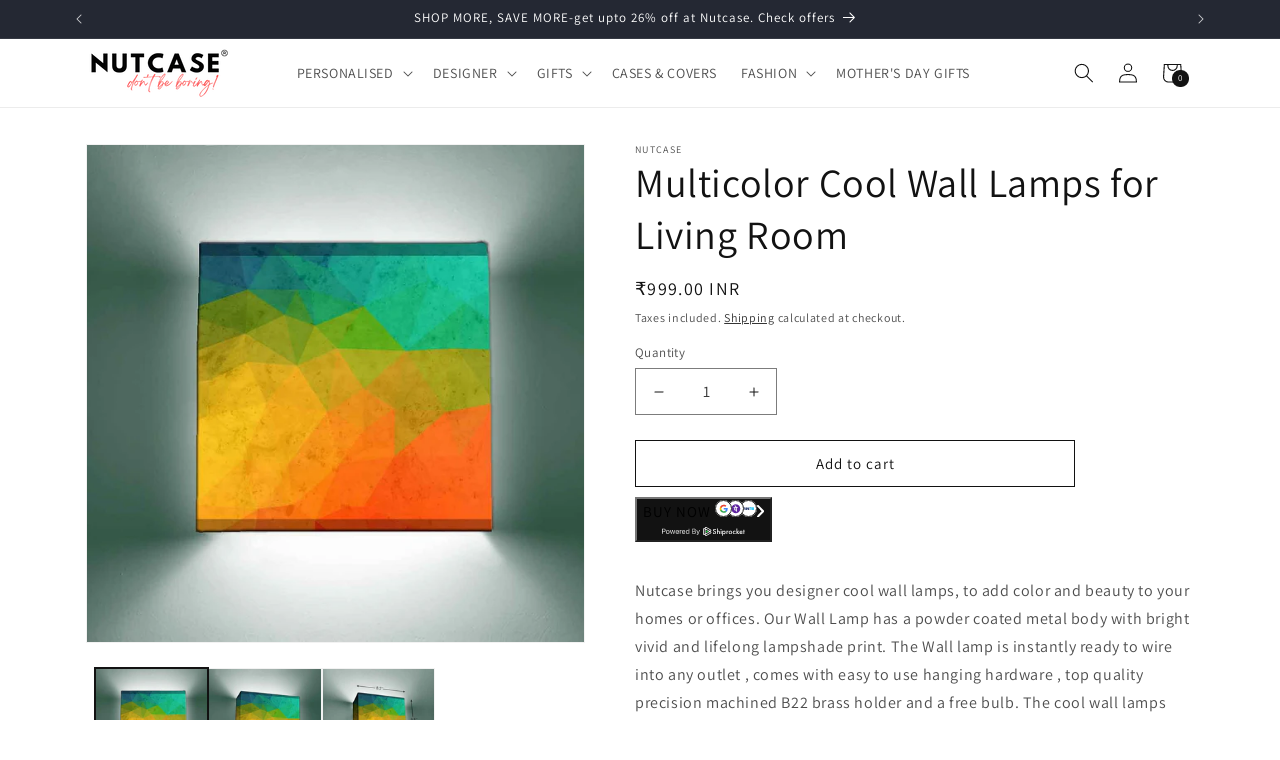

--- FILE ---
content_type: text/html; charset=utf-8
request_url: https://nutcaseshop.com/products/wall-lamps-lightsnc-wlamp-sq-bn-0018
body_size: 70011
content:
<!doctype html>
<html class="js" lang="en">
  <head>
    <meta charset="utf-8">
    <meta http-equiv="X-UA-Compatible" content="IE=edge">
    <meta name="viewport" content="width=device-width,initial-scale=1">
    <meta name="theme-color" content="">
    <link rel="canonical" href="https://nutcaseshop.com/products/wall-lamps-lightsnc-wlamp-sq-bn-0018"><link rel="icon" type="image/png" href="//nutcaseshop.com/cdn/shop/files/10899107_777219825706409_923787059_a.png?crop=center&height=32&v=1728032333&width=32"><link rel="preconnect" href="https://fonts.shopifycdn.com" crossorigin><title>
      Shop Cool Wall Lamps for Living Room Online India
 &ndash; Nutcase</title>

    
      <meta name="description" content="Shop cool Wall Lamps for Living Room/Bedroom at India&#39;s largest lamps and lighting store Nutcaseshop.com">
    

    <link rel="preload" href="//cdn.shopify.com/s/files/1/0739/9607/5031/t/1/assets/prefetch_critical_resources.js" as="script">

<meta property="og:site_name" content="Nutcase">
<meta property="og:url" content="https://nutcaseshop.com/products/wall-lamps-lightsnc-wlamp-sq-bn-0018">
<meta property="og:title" content="Shop Cool Wall Lamps for Living Room Online India">
<meta property="og:type" content="product">
<meta property="og:description" content="Shop cool Wall Lamps for Living Room/Bedroom at India&#39;s largest lamps and lighting store Nutcaseshop.com"><meta property="og:image" content="http://nutcaseshop.com/cdn/shop/products/NC-WLAMP-SQ-BN-0018a.jpg?v=1651199859">
  <meta property="og:image:secure_url" content="https://nutcaseshop.com/cdn/shop/products/NC-WLAMP-SQ-BN-0018a.jpg?v=1651199859">
  <meta property="og:image:width" content="1100">
  <meta property="og:image:height" content="1100"><meta property="og:price:amount" content="999.00">
  <meta property="og:price:currency" content="INR"><meta name="twitter:card" content="summary_large_image">
<meta name="twitter:title" content="Shop Cool Wall Lamps for Living Room Online India">
<meta name="twitter:description" content="Shop cool Wall Lamps for Living Room/Bedroom at India&#39;s largest lamps and lighting store Nutcaseshop.com"><script src="//cdn.shopify.com/s/files/1/0739/9607/5031/t/1/assets/prefetch_critical_resources.js" type="text/javascript"></script><script src="//cdn.shopify.com/s/files/1/0739/9607/5031/t/1/assets/preload.js" type="text/javascript"></script>


    <script type="text/javascript">
      (function(c,l,a,r,i,t,y){
          c[a]=c[a]||function(){(c[a].q=c[a].q||[]).push(arguments)};
          t=l.createElement(r);t.async=1;t.src="https://www.clarity.ms/tag/"+i;
          y=l.getElementsByTagName(r)[0];y.parentNode.insertBefore(t,y);
      })(window, document, "clarity", "script", "icjt25wldr");
    </script>
    <script>
type="application/javascript">
checkoutBuyer = "https://fastrr-boost-ui.pickrr.com/";
</script>
<input type="hidden" value="nutcaseshop.com" id="sellerDomain"/>
<input type="hidden" value="true" id="containsProductCustomisations"/>
<link rel="stylesheet" href="https://fastrr-boost-ui.pickrr.com/assets/styles/shopify.css">
<script src="https://fastrr-boost-ui.pickrr.com/assets/js/channels/shopify.js" defer></script>
<input type="hidden" value="rz" id="template"/>
<!-- <input type="hidden" value="percent" id="discountType"/>
<input type="hidden" value="5" id="discValue"/>
<input type="hidden" id="template" value="custom-text" />
<input type="hidden" id="customText" value="Buy Now - COD Available"/> -->
<style>	
  .sr-headless-checkout {
    font-family: inherit;
    font-size: 15px;
    font-weight: 400;
    border-radius: 0px;
    height: 45px;
    letter-spacing: 1px;
    background-color:rgb(18 18 18) ;
     }
  .shiprocket-headless[data-type="mini-cart"] .sr-headless-checkout{
  border:10px !important;
}

  #checkout{
    width:100% !important;
  }
  .rebuy-button.rebuy-cart__checkout-button.block{
    display:none !important;
  }

  .amp-cart__footer-checkout-button.false{
    display:none !important;
  }
  .slide-cart-checkout-btn{
    display:none !important;
  }
 /* .sr-discount-label{
  font-size:0px !important;
}
 .sr-discount-label:before{
    content:"EXTRA 5% OFF on PERFUMES";
    font-size: 9px;
    color: #000;
    text-transform: none;
    top: -8px;
    left: 6px;
    background-color: #53FF73;
    border-radius: 3px;
    padding: 0 10px;
}  */


  
</style>





<script>
  
// Select the node that will be observed for mutations
let fastrrBtn = '<div id="headless-button" class="shiprocket-headless" data-type="mini-cart"></div>'
let buttonAdded = false
let parsedBtnCode = new DOMParser().parseFromString(fastrrBtn, 'text/html').querySelectorAll('.shiprocket-headless')[0];
const headlessNode = document.querySelector('html');

// Options for the observer (which mutations to observe)
const configuration = { attributes: true, childList: true, subtree: true };

// Callback function to execute when mutations are observed
const headlessCallback = (mutationList, observer) => {
  for (const mutation of mutationList) {
    
  let sidecart = document.querySelector('.slide-cart-footer')
    
  let sideCartButton = document.querySelector('.slide-cart-checkout-btn')
    
    if(sidecart) {
      if(!document.getElementById('headless-button')) {
      
      sideCartButton.before(parsedBtnCode)
      }
    }

  }
};

// Create an observer instance linked to the callback function
const observer1 = new MutationObserver(headlessCallback);

// Start observing the target node for configured mutations
observer1.observe(headlessNode, configuration);

</script>
    <script src="//nutcaseshop.com/cdn/shop/t/74/assets/constants.js?v=132983761750457495441745743712" defer="defer"></script>
    <script src="//nutcaseshop.com/cdn/shop/t/74/assets/pubsub.js?v=158357773527763999511745743712" defer="defer"></script>
    <script src="//nutcaseshop.com/cdn/shop/t/74/assets/global.js?v=88558128918567037191745743712" defer="defer"></script>
    <script src="//nutcaseshop.com/cdn/shop/t/74/assets/details-disclosure.js?v=13653116266235556501745743712" defer="defer"></script>
    <script src="//nutcaseshop.com/cdn/shop/t/74/assets/details-modal.js?v=25581673532751508451745743712" defer="defer"></script>
    <script src="//nutcaseshop.com/cdn/shop/t/74/assets/search-form.js?v=133129549252120666541745743712" defer="defer"></script><script src="//nutcaseshop.com/cdn/shop/t/74/assets/animations.js?v=88693664871331136111745743712" defer="defer"></script><script>window.performance && window.performance.mark && window.performance.mark('shopify.content_for_header.start');</script><meta name="google-site-verification" content="fYmpn4xa1CCI-MkNXRqVAk7lUDTnQ3cTLJSU4KA9HPg">
<meta id="shopify-digital-wallet" name="shopify-digital-wallet" content="/47256371360/digital_wallets/dialog">
<link rel="alternate" type="application/json+oembed" href="https://nutcaseshop.com/products/wall-lamps-lightsnc-wlamp-sq-bn-0018.oembed">
<script async="async" src="/checkouts/internal/preloads.js?locale=en-IN"></script>
<script id="shopify-features" type="application/json">{"accessToken":"9d4d54181d7a30bcff53807c4cd76db4","betas":["rich-media-storefront-analytics"],"domain":"nutcaseshop.com","predictiveSearch":true,"shopId":47256371360,"locale":"en"}</script>
<script>var Shopify = Shopify || {};
Shopify.shop = "nutcaseshop.myshopify.com";
Shopify.locale = "en";
Shopify.currency = {"active":"INR","rate":"1.0"};
Shopify.country = "IN";
Shopify.theme = {"name":"SlideCartPro Rebuy--------of fastrrv3 || OPT","id":147210928356,"schema_name":"Dawn","schema_version":"15.1.0","theme_store_id":887,"role":"main"};
Shopify.theme.handle = "null";
Shopify.theme.style = {"id":null,"handle":null};
Shopify.cdnHost = "nutcaseshop.com/cdn";
Shopify.routes = Shopify.routes || {};
Shopify.routes.root = "/";</script>
<script type="module">!function(o){(o.Shopify=o.Shopify||{}).modules=!0}(window);</script>
<script>!function(o){function n(){var o=[];function n(){o.push(Array.prototype.slice.apply(arguments))}return n.q=o,n}var t=o.Shopify=o.Shopify||{};t.loadFeatures=n(),t.autoloadFeatures=n()}(window);</script>
<script id="shop-js-analytics" type="application/json">{"pageType":"product"}</script>
<script defer="defer" async type="module" src="//nutcaseshop.com/cdn/shopifycloud/shop-js/modules/v2/client.init-shop-cart-sync_BApSsMSl.en.esm.js"></script>
<script defer="defer" async type="module" src="//nutcaseshop.com/cdn/shopifycloud/shop-js/modules/v2/chunk.common_CBoos6YZ.esm.js"></script>
<script type="module">
  await import("//nutcaseshop.com/cdn/shopifycloud/shop-js/modules/v2/client.init-shop-cart-sync_BApSsMSl.en.esm.js");
await import("//nutcaseshop.com/cdn/shopifycloud/shop-js/modules/v2/chunk.common_CBoos6YZ.esm.js");

  window.Shopify.SignInWithShop?.initShopCartSync?.({"fedCMEnabled":true,"windoidEnabled":true});

</script>
<script>(function() {
  var isLoaded = false;
  function asyncLoad() {
    if (isLoaded) return;
    isLoaded = true;
    var urls = ["https:\/\/vellir-us-west-2.s3-us-west-2.amazonaws.com\/sharelab\/sharelab.min.js?shop=nutcaseshop.myshopify.com","\/\/open-signin.okasconcepts.com\/js\/resource.js?shop=nutcaseshop.myshopify.com","https:\/\/indiagstapp.com\/public\/gst\/assets\/js\/gst_script.js?store=260\u0026shop=nutcaseshop.myshopify.com","https:\/\/loox.io\/widget\/KX3G1vYRYr\/loox.1714031018990.js?shop=nutcaseshop.myshopify.com","https:\/\/tracker.wigzopush.com\/shopify.js?orgtoken=cwfzhpjFR4Klsqiclk86sQ\u0026shop=nutcaseshop.myshopify.com","https:\/\/sr-cdn.shiprocket.in\/sr-promise\/static\/uc.js?channel_id=4\u0026sr_company_id=948884\u0026shop=nutcaseshop.myshopify.com","https:\/\/tracker.wigzopush.com\/shopify.js?orgtoken=cwfzhpjFR4Klsqiclk86sQ\u0026shop=nutcaseshop.myshopify.com"];
    for (var i = 0; i < urls.length; i++) {
      var s = document.createElement('script');
      s.type = 'text/javascript';
      s.async = true;
      s.src = urls[i];
      var x = document.getElementsByTagName('script')[0];
      x.parentNode.insertBefore(s, x);
    }
  };
  if(window.attachEvent) {
    window.attachEvent('onload', asyncLoad);
  } else {
    window.addEventListener('load', asyncLoad, false);
  }
})();</script>
<script id="__st">var __st={"a":47256371360,"offset":19800,"reqid":"5e966269-ab25-4fdf-9dd5-8d68defc9b6c-1768930098","pageurl":"nutcaseshop.com\/products\/wall-lamps-lightsnc-wlamp-sq-bn-0018","u":"93892dcecf12","p":"product","rtyp":"product","rid":5705456025760};</script>
<script>window.ShopifyPaypalV4VisibilityTracking = true;</script>
<script id="form-persister">!function(){'use strict';const t='contact',e='new_comment',n=[[t,t],['blogs',e],['comments',e],[t,'customer']],o='password',r='form_key',c=['recaptcha-v3-token','g-recaptcha-response','h-captcha-response',o],s=()=>{try{return window.sessionStorage}catch{return}},i='__shopify_v',u=t=>t.elements[r],a=function(){const t=[...n].map((([t,e])=>`form[action*='/${t}']:not([data-nocaptcha='true']) input[name='form_type'][value='${e}']`)).join(',');var e;return e=t,()=>e?[...document.querySelectorAll(e)].map((t=>t.form)):[]}();function m(t){const e=u(t);a().includes(t)&&(!e||!e.value)&&function(t){try{if(!s())return;!function(t){const e=s();if(!e)return;const n=u(t);if(!n)return;const o=n.value;o&&e.removeItem(o)}(t);const e=Array.from(Array(32),(()=>Math.random().toString(36)[2])).join('');!function(t,e){u(t)||t.append(Object.assign(document.createElement('input'),{type:'hidden',name:r})),t.elements[r].value=e}(t,e),function(t,e){const n=s();if(!n)return;const r=[...t.querySelectorAll(`input[type='${o}']`)].map((({name:t})=>t)),u=[...c,...r],a={};for(const[o,c]of new FormData(t).entries())u.includes(o)||(a[o]=c);n.setItem(e,JSON.stringify({[i]:1,action:t.action,data:a}))}(t,e)}catch(e){console.error('failed to persist form',e)}}(t)}const f=t=>{if('true'===t.dataset.persistBound)return;const e=function(t,e){const n=function(t){return'function'==typeof t.submit?t.submit:HTMLFormElement.prototype.submit}(t).bind(t);return function(){let t;return()=>{t||(t=!0,(()=>{try{e(),n()}catch(t){(t=>{console.error('form submit failed',t)})(t)}})(),setTimeout((()=>t=!1),250))}}()}(t,(()=>{m(t)}));!function(t,e){if('function'==typeof t.submit&&'function'==typeof e)try{t.submit=e}catch{}}(t,e),t.addEventListener('submit',(t=>{t.preventDefault(),e()})),t.dataset.persistBound='true'};!function(){function t(t){const e=(t=>{const e=t.target;return e instanceof HTMLFormElement?e:e&&e.form})(t);e&&m(e)}document.addEventListener('submit',t),document.addEventListener('DOMContentLoaded',(()=>{const e=a();for(const t of e)f(t);var n;n=document.body,new window.MutationObserver((t=>{for(const e of t)if('childList'===e.type&&e.addedNodes.length)for(const t of e.addedNodes)1===t.nodeType&&'FORM'===t.tagName&&a().includes(t)&&f(t)})).observe(n,{childList:!0,subtree:!0,attributes:!1}),document.removeEventListener('submit',t)}))}()}();</script>
<script integrity="sha256-4kQ18oKyAcykRKYeNunJcIwy7WH5gtpwJnB7kiuLZ1E=" data-source-attribution="shopify.loadfeatures" defer="defer" src="//nutcaseshop.com/cdn/shopifycloud/storefront/assets/storefront/load_feature-a0a9edcb.js" crossorigin="anonymous"></script>
<script data-source-attribution="shopify.dynamic_checkout.dynamic.init">var Shopify=Shopify||{};Shopify.PaymentButton=Shopify.PaymentButton||{isStorefrontPortableWallets:!0,init:function(){window.Shopify.PaymentButton.init=function(){};var t=document.createElement("script");t.src="https://nutcaseshop.com/cdn/shopifycloud/portable-wallets/latest/portable-wallets.en.js",t.type="module",document.head.appendChild(t)}};
</script>
<script data-source-attribution="shopify.dynamic_checkout.buyer_consent">
  function portableWalletsHideBuyerConsent(e){var t=document.getElementById("shopify-buyer-consent"),n=document.getElementById("shopify-subscription-policy-button");t&&n&&(t.classList.add("hidden"),t.setAttribute("aria-hidden","true"),n.removeEventListener("click",e))}function portableWalletsShowBuyerConsent(e){var t=document.getElementById("shopify-buyer-consent"),n=document.getElementById("shopify-subscription-policy-button");t&&n&&(t.classList.remove("hidden"),t.removeAttribute("aria-hidden"),n.addEventListener("click",e))}window.Shopify?.PaymentButton&&(window.Shopify.PaymentButton.hideBuyerConsent=portableWalletsHideBuyerConsent,window.Shopify.PaymentButton.showBuyerConsent=portableWalletsShowBuyerConsent);
</script>
<script>
  function portableWalletsCleanup(e){e&&e.src&&console.error("Failed to load portable wallets script "+e.src);var t=document.querySelectorAll("shopify-accelerated-checkout .shopify-payment-button__skeleton, shopify-accelerated-checkout-cart .wallet-cart-button__skeleton"),e=document.getElementById("shopify-buyer-consent");for(let e=0;e<t.length;e++)t[e].remove();e&&e.remove()}function portableWalletsNotLoadedAsModule(e){e instanceof ErrorEvent&&"string"==typeof e.message&&e.message.includes("import.meta")&&"string"==typeof e.filename&&e.filename.includes("portable-wallets")&&(window.removeEventListener("error",portableWalletsNotLoadedAsModule),window.Shopify.PaymentButton.failedToLoad=e,"loading"===document.readyState?document.addEventListener("DOMContentLoaded",window.Shopify.PaymentButton.init):window.Shopify.PaymentButton.init())}window.addEventListener("error",portableWalletsNotLoadedAsModule);
</script>

<script type="module" src="https://nutcaseshop.com/cdn/shopifycloud/portable-wallets/latest/portable-wallets.en.js" onError="portableWalletsCleanup(this)" crossorigin="anonymous"></script>
<script nomodule>
  document.addEventListener("DOMContentLoaded", portableWalletsCleanup);
</script>

<link id="shopify-accelerated-checkout-styles" rel="stylesheet" media="screen" href="https://nutcaseshop.com/cdn/shopifycloud/portable-wallets/latest/accelerated-checkout-backwards-compat.css" crossorigin="anonymous">
<style id="shopify-accelerated-checkout-cart">
        #shopify-buyer-consent {
  margin-top: 1em;
  display: inline-block;
  width: 100%;
}

#shopify-buyer-consent.hidden {
  display: none;
}

#shopify-subscription-policy-button {
  background: none;
  border: none;
  padding: 0;
  text-decoration: underline;
  font-size: inherit;
  cursor: pointer;
}

#shopify-subscription-policy-button::before {
  box-shadow: none;
}

      </style>
<script id="sections-script" data-sections="header" defer="defer" src="//nutcaseshop.com/cdn/shop/t/74/compiled_assets/scripts.js?v=15227"></script>
<script>window.performance && window.performance.mark && window.performance.mark('shopify.content_for_header.end');</script>


    <style data-shopify>
      @font-face {
  font-family: Assistant;
  font-weight: 400;
  font-style: normal;
  font-display: swap;
  src: url("//nutcaseshop.com/cdn/fonts/assistant/assistant_n4.9120912a469cad1cc292572851508ca49d12e768.woff2") format("woff2"),
       url("//nutcaseshop.com/cdn/fonts/assistant/assistant_n4.6e9875ce64e0fefcd3f4446b7ec9036b3ddd2985.woff") format("woff");
}

      @font-face {
  font-family: Assistant;
  font-weight: 700;
  font-style: normal;
  font-display: swap;
  src: url("//nutcaseshop.com/cdn/fonts/assistant/assistant_n7.bf44452348ec8b8efa3aa3068825305886b1c83c.woff2") format("woff2"),
       url("//nutcaseshop.com/cdn/fonts/assistant/assistant_n7.0c887fee83f6b3bda822f1150b912c72da0f7b64.woff") format("woff");
}

      
      
      @font-face {
  font-family: Assistant;
  font-weight: 400;
  font-style: normal;
  font-display: swap;
  src: url("//nutcaseshop.com/cdn/fonts/assistant/assistant_n4.9120912a469cad1cc292572851508ca49d12e768.woff2") format("woff2"),
       url("//nutcaseshop.com/cdn/fonts/assistant/assistant_n4.6e9875ce64e0fefcd3f4446b7ec9036b3ddd2985.woff") format("woff");
}


      
        :root,
        .color-scheme-1 {
          --color-background: 255,255,255;
        
          --gradient-background: #ffffff;
        

        

        --color-foreground: 18,18,18;
        --color-background-contrast: 191,191,191;
        --color-shadow: 18,18,18;
        --color-button: 18,18,18;
        --color-button-text: 255,255,255;
        --color-secondary-button: 255,255,255;
        --color-secondary-button-text: 18,18,18;
        --color-link: 18,18,18;
        --color-badge-foreground: 18,18,18;
        --color-badge-background: 255,255,255;
        --color-badge-border: 18,18,18;
        --payment-terms-background-color: rgb(255 255 255);
      }
      
        
        .color-scheme-2 {
          --color-background: 243,243,243;
        
          --gradient-background: #f3f3f3;
        

        

        --color-foreground: 18,18,18;
        --color-background-contrast: 179,179,179;
        --color-shadow: 18,18,18;
        --color-button: 18,18,18;
        --color-button-text: 243,243,243;
        --color-secondary-button: 243,243,243;
        --color-secondary-button-text: 18,18,18;
        --color-link: 18,18,18;
        --color-badge-foreground: 18,18,18;
        --color-badge-background: 243,243,243;
        --color-badge-border: 18,18,18;
        --payment-terms-background-color: rgb(243 243 243);
      }
      
        
        .color-scheme-3 {
          --color-background: 36,40,51;
        
          --gradient-background: #242833;
        

        

        --color-foreground: 255,255,255;
        --color-background-contrast: 47,52,66;
        --color-shadow: 18,18,18;
        --color-button: 255,255,255;
        --color-button-text: 0,0,0;
        --color-secondary-button: 36,40,51;
        --color-secondary-button-text: 255,255,255;
        --color-link: 255,255,255;
        --color-badge-foreground: 255,255,255;
        --color-badge-background: 36,40,51;
        --color-badge-border: 255,255,255;
        --payment-terms-background-color: rgb(36 40 51);
      }
      
        
        .color-scheme-4 {
          --color-background: 239,106,43;
        
          --gradient-background: #ef6a2b;
        

        

        --color-foreground: 255,255,255;
        --color-background-contrast: 144,54,11;
        --color-shadow: 18,18,18;
        --color-button: 84,178,15;
        --color-button-text: 18,18,18;
        --color-secondary-button: 239,106,43;
        --color-secondary-button-text: 255,255,255;
        --color-link: 255,255,255;
        --color-badge-foreground: 255,255,255;
        --color-badge-background: 239,106,43;
        --color-badge-border: 255,255,255;
        --payment-terms-background-color: rgb(239 106 43);
      }
      
        
        .color-scheme-5 {
          --color-background: 51,79,180;
        
          --gradient-background: #334fb4;
        

        

        --color-foreground: 255,255,255;
        --color-background-contrast: 23,35,81;
        --color-shadow: 18,18,18;
        --color-button: 255,255,255;
        --color-button-text: 51,79,180;
        --color-secondary-button: 51,79,180;
        --color-secondary-button-text: 255,255,255;
        --color-link: 255,255,255;
        --color-badge-foreground: 255,255,255;
        --color-badge-background: 51,79,180;
        --color-badge-border: 255,255,255;
        --payment-terms-background-color: rgb(51 79 180);
      }
      

      body, .color-scheme-1, .color-scheme-2, .color-scheme-3, .color-scheme-4, .color-scheme-5 {
        color: rgba(var(--color-foreground), 0.75);
        background-color: rgb(var(--color-background));
      }

      :root {
        --font-body-family: Assistant, sans-serif;
        --font-body-style: normal;
        --font-body-weight: 400;
        --font-body-weight-bold: 700;

        --font-heading-family: Assistant, sans-serif;
        --font-heading-style: normal;
        --font-heading-weight: 400;

        --font-body-scale: 1.0;
        --font-heading-scale: 1.0;

        --media-padding: px;
        --media-border-opacity: 0.05;
        --media-border-width: 1px;
        --media-radius: 0px;
        --media-shadow-opacity: 0.0;
        --media-shadow-horizontal-offset: 0px;
        --media-shadow-vertical-offset: 4px;
        --media-shadow-blur-radius: 5px;
        --media-shadow-visible: 0;

        --page-width: 120rem;
        --page-width-margin: 0rem;

        --product-card-image-padding: 0.0rem;
        --product-card-corner-radius: 0.0rem;
        --product-card-text-alignment: left;
        --product-card-border-width: 0.0rem;
        --product-card-border-opacity: 0.1;
        --product-card-shadow-opacity: 0.0;
        --product-card-shadow-visible: 0;
        --product-card-shadow-horizontal-offset: 0.0rem;
        --product-card-shadow-vertical-offset: 0.4rem;
        --product-card-shadow-blur-radius: 0.5rem;

        --collection-card-image-padding: 0.0rem;
        --collection-card-corner-radius: 0.0rem;
        --collection-card-text-alignment: left;
        --collection-card-border-width: 0.0rem;
        --collection-card-border-opacity: 0.1;
        --collection-card-shadow-opacity: 0.0;
        --collection-card-shadow-visible: 0;
        --collection-card-shadow-horizontal-offset: 0.0rem;
        --collection-card-shadow-vertical-offset: 0.4rem;
        --collection-card-shadow-blur-radius: 0.5rem;

        --blog-card-image-padding: 0.0rem;
        --blog-card-corner-radius: 0.0rem;
        --blog-card-text-alignment: left;
        --blog-card-border-width: 0.0rem;
        --blog-card-border-opacity: 0.1;
        --blog-card-shadow-opacity: 0.0;
        --blog-card-shadow-visible: 0;
        --blog-card-shadow-horizontal-offset: 0.0rem;
        --blog-card-shadow-vertical-offset: 0.4rem;
        --blog-card-shadow-blur-radius: 0.5rem;

        --badge-corner-radius: 4.0rem;

        --popup-border-width: 1px;
        --popup-border-opacity: 0.1;
        --popup-corner-radius: 0px;
        --popup-shadow-opacity: 0.0;
        --popup-shadow-horizontal-offset: 0px;
        --popup-shadow-vertical-offset: 4px;
        --popup-shadow-blur-radius: 5px;

        --drawer-border-width: 1px;
        --drawer-border-opacity: 0.1;
        --drawer-shadow-opacity: 0.0;
        --drawer-shadow-horizontal-offset: 0px;
        --drawer-shadow-vertical-offset: 4px;
        --drawer-shadow-blur-radius: 5px;

        --spacing-sections-desktop: 0px;
        --spacing-sections-mobile: 0px;

        --grid-desktop-vertical-spacing: 8px;
        --grid-desktop-horizontal-spacing: 8px;
        --grid-mobile-vertical-spacing: 4px;
        --grid-mobile-horizontal-spacing: 4px;

        --text-boxes-border-opacity: 0.1;
        --text-boxes-border-width: 0px;
        --text-boxes-radius: 0px;
        --text-boxes-shadow-opacity: 0.0;
        --text-boxes-shadow-visible: 0;
        --text-boxes-shadow-horizontal-offset: 0px;
        --text-boxes-shadow-vertical-offset: 4px;
        --text-boxes-shadow-blur-radius: 5px;

        --buttons-radius: 0px;
        --buttons-radius-outset: 0px;
        --buttons-border-width: 1px;
        --buttons-border-opacity: 1.0;
        --buttons-shadow-opacity: 0.0;
        --buttons-shadow-visible: 0;
        --buttons-shadow-horizontal-offset: 0px;
        --buttons-shadow-vertical-offset: 4px;
        --buttons-shadow-blur-radius: 5px;
        --buttons-border-offset: 0px;

        --inputs-radius: 0px;
        --inputs-border-width: 1px;
        --inputs-border-opacity: 0.55;
        --inputs-shadow-opacity: 0.0;
        --inputs-shadow-horizontal-offset: 0px;
        --inputs-margin-offset: 0px;
        --inputs-shadow-vertical-offset: 4px;
        --inputs-shadow-blur-radius: 5px;
        --inputs-radius-outset: 0px;

        --variant-pills-radius: 40px;
        --variant-pills-border-width: 1px;
        --variant-pills-border-opacity: 0.55;
        --variant-pills-shadow-opacity: 0.0;
        --variant-pills-shadow-horizontal-offset: 0px;
        --variant-pills-shadow-vertical-offset: 4px;
        --variant-pills-shadow-blur-radius: 5px;
      }

      *,
      *::before,
      *::after {
        box-sizing: inherit;
      }

      html {
        box-sizing: border-box;
        font-size: calc(var(--font-body-scale) * 62.5%);
        height: 100%;
      }

      body {
        display: grid;
        grid-template-rows: auto auto 1fr auto;
        grid-template-columns: 100%;
        min-height: 100%;
        margin: 0;
        font-size: 1.5rem;
        letter-spacing: 0.06rem;
        line-height: calc(1 + 0.8 / var(--font-body-scale));
        font-family: var(--font-body-family);
        font-style: var(--font-body-style);
        font-weight: var(--font-body-weight);
      }

      @media screen and (min-width: 750px) {
        body {
          font-size: 1.6rem;
        }
      }
    </style>

    <link href="//nutcaseshop.com/cdn/shop/t/74/assets/base.css?v=146363058778975486891745743712" rel="stylesheet" type="text/css" media="all" />
    <link href="//nutcaseshop.com/cdn/shop/t/74/assets/custom.css?v=58926682440332190921745743712" rel="stylesheet" type="text/css" media="all" />
    
    <link rel="stylesheet" href="//nutcaseshop.com/cdn/shop/t/74/assets/component-cart-items.css?v=123238115697927560811745743712" media="print" onload="this.media='all'"><link href="//nutcaseshop.com/cdn/shop/t/74/assets/component-cart-drawer.css?v=112801333748515159671745743712" rel="stylesheet" type="text/css" media="all" />
      <link href="//nutcaseshop.com/cdn/shop/t/74/assets/component-cart.css?v=165982380921400067651745743712" rel="stylesheet" type="text/css" media="all" />
      <link href="//nutcaseshop.com/cdn/shop/t/74/assets/component-totals.css?v=15906652033866631521745743712" rel="stylesheet" type="text/css" media="all" />
      <link href="//nutcaseshop.com/cdn/shop/t/74/assets/component-price.css?v=70172745017360139101745743712" rel="stylesheet" type="text/css" media="all" />
      <link href="//nutcaseshop.com/cdn/shop/t/74/assets/component-discounts.css?v=152760482443307489271745743712" rel="stylesheet" type="text/css" media="all" />

      <link rel="preload" as="font" href="//nutcaseshop.com/cdn/fonts/assistant/assistant_n4.9120912a469cad1cc292572851508ca49d12e768.woff2" type="font/woff2" crossorigin>
      

      <link rel="preload" as="font" href="//nutcaseshop.com/cdn/fonts/assistant/assistant_n4.9120912a469cad1cc292572851508ca49d12e768.woff2" type="font/woff2" crossorigin>
      
<link href="//nutcaseshop.com/cdn/shop/t/74/assets/component-localization-form.css?v=86199867289619414191745743712" rel="stylesheet" type="text/css" media="all" />
      <script src="//nutcaseshop.com/cdn/shop/t/74/assets/localization-form.js?v=144176611646395275351745743712" defer="defer"></script><link
        rel="stylesheet"
        href="//nutcaseshop.com/cdn/shop/t/74/assets/component-predictive-search.css?v=118923337488134913561745743712"
        media="print"
        onload="this.media='all'"
      ><script>
      if (Shopify.designMode) {
        document.documentElement.classList.add('shopify-design-mode');
      }
    </script>
  <!-- BEGIN app block: shopify://apps/zepto-product-personalizer/blocks/product_personalizer_main/7411210d-7b32-4c09-9455-e129e3be4729 --><!-- BEGIN app snippet: product-personalizer -->



  
 
 

<!-- END app snippet -->
<!-- BEGIN app snippet: zepto_common --><script>
var pplr_cart = {"note":null,"attributes":{},"original_total_price":0,"total_price":0,"total_discount":0,"total_weight":0.0,"item_count":0,"items":[],"requires_shipping":false,"currency":"INR","items_subtotal_price":0,"cart_level_discount_applications":[],"checkout_charge_amount":0};
var pplr_shop_currency = "INR";
var pplr_enabled_currencies_size = 1;
var pplr_money_formate = "\u003cspan class=money\u003e₹{{amount}}\u003c\/span\u003e";
var pplr_manual_theme_selector=["CartCount span:first","tr:has([name*=updates]) , .cart__table-row , .cart-drawer__item , .cart-item , .ajaxcart__row , .ajaxcart__product , [data-products]  .cart__item , .CartItem , .cart__row.cart-item:not(.ajaxcart_row) , .cart__row.responsive-table__row , .mini-products-list .item , .cart-product-item , .cart-product , .product-id.item-row , .cart-summary-item-container , .cart-item.cf , .js_cart_item , .cart__card","tr img:first,.cart-drawer__options , .cart-item__image ,  .AspectRatio img",".line-item__title, .meta span,.cart-drawer__options:last-of-type , .cart-drawer__item-properties , .cart__properties , .CartItem__PropertyList , .cart__item-meta .cart__product-properties , .properties , .item-details h6 small",".cart__item--price .cart__price , .CartItem__Price , .cart-collateral .price , .cart-summary-item__price-current , .cart_price .transcy-money , .bcpo-cart-item-original-price  ,  .final-price , .price-box span , .saso-cart-item-price  , .cart-drawer__item-price-container .cart-item__price , .cart-drawer__price .cart-item__original-price",".grid__item.one-half.text-right , .ajaxcart__price , .ajaxcart_product-price , .saso-cart-item-line-price , .cart__price .money , .bcpo-cart-item-original-line-price , .cart__item-total ,  .cart-item-total .money , .cart--total .price",".pplr_item_remove",".ajaxcart__qty , .PageContent , #CartContainer , .cart-summary-item__quantity , .nt_fk_canvas , .cart__cell--quantity , #mainContent , .cart-drawer__content , .cart__table tbody",".header__cart-price-bubble span[data-cart-price-bubble] , .cart-drawer__subtotal-value , .cart-drawer__subtotal-number , .ajaxcart__subtotal .grid .grid__item.one-third.text-right , .ajaxcart__subtotal , .cart__footer__value[data-cart-final] , .text-right.price.price--amount .price ,  .cart__item-sub div[data-subtotal] , .cart-cost .money , .cart__subtotal .money , .amount .theme-money , .cart_tot_price .transcy-money , .cart__total__money , .cart-subtotal__price , .cart__subtotal , .cart__subtotal-price .wcp-original-cart-total , #CartCost","form[action*=cart] [name=checkout]","Click To View Image","0","Discount Code {{ code }} is invalid","Discount code","Apply",".SomeClass","Subtotal","Shipping","EST. TOTAL"];
</script>
<script defer src="//cdn-zeptoapps.com/product-personalizer/pplr_common.js?v=20" ></script><!-- END app snippet -->

<!-- END app block --><script src="https://cdn.shopify.com/extensions/019a0783-fe14-7018-8fd8-26e6d085c02d/slidecart-aov-11/assets/slidecart-loader.js" type="text/javascript" defer="defer"></script>
<link href="https://monorail-edge.shopifysvc.com" rel="dns-prefetch">
<script>(function(){if ("sendBeacon" in navigator && "performance" in window) {try {var session_token_from_headers = performance.getEntriesByType('navigation')[0].serverTiming.find(x => x.name == '_s').description;} catch {var session_token_from_headers = undefined;}var session_cookie_matches = document.cookie.match(/_shopify_s=([^;]*)/);var session_token_from_cookie = session_cookie_matches && session_cookie_matches.length === 2 ? session_cookie_matches[1] : "";var session_token = session_token_from_headers || session_token_from_cookie || "";function handle_abandonment_event(e) {var entries = performance.getEntries().filter(function(entry) {return /monorail-edge.shopifysvc.com/.test(entry.name);});if (!window.abandonment_tracked && entries.length === 0) {window.abandonment_tracked = true;var currentMs = Date.now();var navigation_start = performance.timing.navigationStart;var payload = {shop_id: 47256371360,url: window.location.href,navigation_start,duration: currentMs - navigation_start,session_token,page_type: "product"};window.navigator.sendBeacon("https://monorail-edge.shopifysvc.com/v1/produce", JSON.stringify({schema_id: "online_store_buyer_site_abandonment/1.1",payload: payload,metadata: {event_created_at_ms: currentMs,event_sent_at_ms: currentMs}}));}}window.addEventListener('pagehide', handle_abandonment_event);}}());</script>
<script id="web-pixels-manager-setup">(function e(e,d,r,n,o){if(void 0===o&&(o={}),!Boolean(null===(a=null===(i=window.Shopify)||void 0===i?void 0:i.analytics)||void 0===a?void 0:a.replayQueue)){var i,a;window.Shopify=window.Shopify||{};var t=window.Shopify;t.analytics=t.analytics||{};var s=t.analytics;s.replayQueue=[],s.publish=function(e,d,r){return s.replayQueue.push([e,d,r]),!0};try{self.performance.mark("wpm:start")}catch(e){}var l=function(){var e={modern:/Edge?\/(1{2}[4-9]|1[2-9]\d|[2-9]\d{2}|\d{4,})\.\d+(\.\d+|)|Firefox\/(1{2}[4-9]|1[2-9]\d|[2-9]\d{2}|\d{4,})\.\d+(\.\d+|)|Chrom(ium|e)\/(9{2}|\d{3,})\.\d+(\.\d+|)|(Maci|X1{2}).+ Version\/(15\.\d+|(1[6-9]|[2-9]\d|\d{3,})\.\d+)([,.]\d+|)( \(\w+\)|)( Mobile\/\w+|) Safari\/|Chrome.+OPR\/(9{2}|\d{3,})\.\d+\.\d+|(CPU[ +]OS|iPhone[ +]OS|CPU[ +]iPhone|CPU IPhone OS|CPU iPad OS)[ +]+(15[._]\d+|(1[6-9]|[2-9]\d|\d{3,})[._]\d+)([._]\d+|)|Android:?[ /-](13[3-9]|1[4-9]\d|[2-9]\d{2}|\d{4,})(\.\d+|)(\.\d+|)|Android.+Firefox\/(13[5-9]|1[4-9]\d|[2-9]\d{2}|\d{4,})\.\d+(\.\d+|)|Android.+Chrom(ium|e)\/(13[3-9]|1[4-9]\d|[2-9]\d{2}|\d{4,})\.\d+(\.\d+|)|SamsungBrowser\/([2-9]\d|\d{3,})\.\d+/,legacy:/Edge?\/(1[6-9]|[2-9]\d|\d{3,})\.\d+(\.\d+|)|Firefox\/(5[4-9]|[6-9]\d|\d{3,})\.\d+(\.\d+|)|Chrom(ium|e)\/(5[1-9]|[6-9]\d|\d{3,})\.\d+(\.\d+|)([\d.]+$|.*Safari\/(?![\d.]+ Edge\/[\d.]+$))|(Maci|X1{2}).+ Version\/(10\.\d+|(1[1-9]|[2-9]\d|\d{3,})\.\d+)([,.]\d+|)( \(\w+\)|)( Mobile\/\w+|) Safari\/|Chrome.+OPR\/(3[89]|[4-9]\d|\d{3,})\.\d+\.\d+|(CPU[ +]OS|iPhone[ +]OS|CPU[ +]iPhone|CPU IPhone OS|CPU iPad OS)[ +]+(10[._]\d+|(1[1-9]|[2-9]\d|\d{3,})[._]\d+)([._]\d+|)|Android:?[ /-](13[3-9]|1[4-9]\d|[2-9]\d{2}|\d{4,})(\.\d+|)(\.\d+|)|Mobile Safari.+OPR\/([89]\d|\d{3,})\.\d+\.\d+|Android.+Firefox\/(13[5-9]|1[4-9]\d|[2-9]\d{2}|\d{4,})\.\d+(\.\d+|)|Android.+Chrom(ium|e)\/(13[3-9]|1[4-9]\d|[2-9]\d{2}|\d{4,})\.\d+(\.\d+|)|Android.+(UC? ?Browser|UCWEB|U3)[ /]?(15\.([5-9]|\d{2,})|(1[6-9]|[2-9]\d|\d{3,})\.\d+)\.\d+|SamsungBrowser\/(5\.\d+|([6-9]|\d{2,})\.\d+)|Android.+MQ{2}Browser\/(14(\.(9|\d{2,})|)|(1[5-9]|[2-9]\d|\d{3,})(\.\d+|))(\.\d+|)|K[Aa][Ii]OS\/(3\.\d+|([4-9]|\d{2,})\.\d+)(\.\d+|)/},d=e.modern,r=e.legacy,n=navigator.userAgent;return n.match(d)?"modern":n.match(r)?"legacy":"unknown"}(),u="modern"===l?"modern":"legacy",c=(null!=n?n:{modern:"",legacy:""})[u],f=function(e){return[e.baseUrl,"/wpm","/b",e.hashVersion,"modern"===e.buildTarget?"m":"l",".js"].join("")}({baseUrl:d,hashVersion:r,buildTarget:u}),m=function(e){var d=e.version,r=e.bundleTarget,n=e.surface,o=e.pageUrl,i=e.monorailEndpoint;return{emit:function(e){var a=e.status,t=e.errorMsg,s=(new Date).getTime(),l=JSON.stringify({metadata:{event_sent_at_ms:s},events:[{schema_id:"web_pixels_manager_load/3.1",payload:{version:d,bundle_target:r,page_url:o,status:a,surface:n,error_msg:t},metadata:{event_created_at_ms:s}}]});if(!i)return console&&console.warn&&console.warn("[Web Pixels Manager] No Monorail endpoint provided, skipping logging."),!1;try{return self.navigator.sendBeacon.bind(self.navigator)(i,l)}catch(e){}var u=new XMLHttpRequest;try{return u.open("POST",i,!0),u.setRequestHeader("Content-Type","text/plain"),u.send(l),!0}catch(e){return console&&console.warn&&console.warn("[Web Pixels Manager] Got an unhandled error while logging to Monorail."),!1}}}}({version:r,bundleTarget:l,surface:e.surface,pageUrl:self.location.href,monorailEndpoint:e.monorailEndpoint});try{o.browserTarget=l,function(e){var d=e.src,r=e.async,n=void 0===r||r,o=e.onload,i=e.onerror,a=e.sri,t=e.scriptDataAttributes,s=void 0===t?{}:t,l=document.createElement("script"),u=document.querySelector("head"),c=document.querySelector("body");if(l.async=n,l.src=d,a&&(l.integrity=a,l.crossOrigin="anonymous"),s)for(var f in s)if(Object.prototype.hasOwnProperty.call(s,f))try{l.dataset[f]=s[f]}catch(e){}if(o&&l.addEventListener("load",o),i&&l.addEventListener("error",i),u)u.appendChild(l);else{if(!c)throw new Error("Did not find a head or body element to append the script");c.appendChild(l)}}({src:f,async:!0,onload:function(){if(!function(){var e,d;return Boolean(null===(d=null===(e=window.Shopify)||void 0===e?void 0:e.analytics)||void 0===d?void 0:d.initialized)}()){var d=window.webPixelsManager.init(e)||void 0;if(d){var r=window.Shopify.analytics;r.replayQueue.forEach((function(e){var r=e[0],n=e[1],o=e[2];d.publishCustomEvent(r,n,o)})),r.replayQueue=[],r.publish=d.publishCustomEvent,r.visitor=d.visitor,r.initialized=!0}}},onerror:function(){return m.emit({status:"failed",errorMsg:"".concat(f," has failed to load")})},sri:function(e){var d=/^sha384-[A-Za-z0-9+/=]+$/;return"string"==typeof e&&d.test(e)}(c)?c:"",scriptDataAttributes:o}),m.emit({status:"loading"})}catch(e){m.emit({status:"failed",errorMsg:(null==e?void 0:e.message)||"Unknown error"})}}})({shopId: 47256371360,storefrontBaseUrl: "https://nutcaseshop.com",extensionsBaseUrl: "https://extensions.shopifycdn.com/cdn/shopifycloud/web-pixels-manager",monorailEndpoint: "https://monorail-edge.shopifysvc.com/unstable/produce_batch",surface: "storefront-renderer",enabledBetaFlags: ["2dca8a86"],webPixelsConfigList: [{"id":"444956900","configuration":"{\"config\":\"{\\\"pixel_id\\\":\\\"G-L6FN6XZ063\\\",\\\"target_country\\\":\\\"IN\\\",\\\"gtag_events\\\":[{\\\"type\\\":\\\"search\\\",\\\"action_label\\\":[\\\"G-L6FN6XZ063\\\",\\\"AW-963990622\\\/nhI_CPnVqeEBEN6o1csD\\\"]},{\\\"type\\\":\\\"begin_checkout\\\",\\\"action_label\\\":[\\\"G-L6FN6XZ063\\\",\\\"AW-963990622\\\/c2aiCPbVqeEBEN6o1csD\\\"]},{\\\"type\\\":\\\"view_item\\\",\\\"action_label\\\":[\\\"G-L6FN6XZ063\\\",\\\"AW-963990622\\\/0r9eCPa3qeEBEN6o1csD\\\",\\\"MC-SKM3M6KZR4\\\"]},{\\\"type\\\":\\\"purchase\\\",\\\"action_label\\\":[\\\"G-L6FN6XZ063\\\",\\\"AW-963990622\\\/SuMmCPO3qeEBEN6o1csD\\\",\\\"MC-SKM3M6KZR4\\\"]},{\\\"type\\\":\\\"page_view\\\",\\\"action_label\\\":[\\\"G-L6FN6XZ063\\\",\\\"AW-963990622\\\/axb8CPC3qeEBEN6o1csD\\\",\\\"MC-SKM3M6KZR4\\\"]},{\\\"type\\\":\\\"add_payment_info\\\",\\\"action_label\\\":[\\\"G-L6FN6XZ063\\\",\\\"AW-963990622\\\/hmMYCPzVqeEBEN6o1csD\\\"]},{\\\"type\\\":\\\"add_to_cart\\\",\\\"action_label\\\":[\\\"G-L6FN6XZ063\\\",\\\"AW-963990622\\\/SK1iCPm3qeEBEN6o1csD\\\"]}],\\\"enable_monitoring_mode\\\":false}\"}","eventPayloadVersion":"v1","runtimeContext":"OPEN","scriptVersion":"b2a88bafab3e21179ed38636efcd8a93","type":"APP","apiClientId":1780363,"privacyPurposes":[],"dataSharingAdjustments":{"protectedCustomerApprovalScopes":["read_customer_address","read_customer_email","read_customer_name","read_customer_personal_data","read_customer_phone"]}},{"id":"161153252","configuration":"{\"pixel_id\":\"1618227711774519\",\"pixel_type\":\"facebook_pixel\",\"metaapp_system_user_token\":\"-\"}","eventPayloadVersion":"v1","runtimeContext":"OPEN","scriptVersion":"ca16bc87fe92b6042fbaa3acc2fbdaa6","type":"APP","apiClientId":2329312,"privacyPurposes":["ANALYTICS","MARKETING","SALE_OF_DATA"],"dataSharingAdjustments":{"protectedCustomerApprovalScopes":["read_customer_address","read_customer_email","read_customer_name","read_customer_personal_data","read_customer_phone"]}},{"id":"47907044","configuration":"{\"accountID\":\"FyR9h6oRmQUTYBk3z0AdC0SvPtA3\"}","eventPayloadVersion":"v1","runtimeContext":"STRICT","scriptVersion":"0e86c361821d8fb9c2a17d98463a5a69","type":"APP","apiClientId":11064672257,"privacyPurposes":["ANALYTICS","MARKETING","SALE_OF_DATA"],"dataSharingAdjustments":{"protectedCustomerApprovalScopes":["read_customer_address","read_customer_email","read_customer_name","read_customer_personal_data","read_customer_phone"]}},{"id":"shopify-app-pixel","configuration":"{}","eventPayloadVersion":"v1","runtimeContext":"STRICT","scriptVersion":"0450","apiClientId":"shopify-pixel","type":"APP","privacyPurposes":["ANALYTICS","MARKETING"]},{"id":"shopify-custom-pixel","eventPayloadVersion":"v1","runtimeContext":"LAX","scriptVersion":"0450","apiClientId":"shopify-pixel","type":"CUSTOM","privacyPurposes":["ANALYTICS","MARKETING"]}],isMerchantRequest: false,initData: {"shop":{"name":"Nutcase","paymentSettings":{"currencyCode":"INR"},"myshopifyDomain":"nutcaseshop.myshopify.com","countryCode":"IN","storefrontUrl":"https:\/\/nutcaseshop.com"},"customer":null,"cart":null,"checkout":null,"productVariants":[{"price":{"amount":999.0,"currencyCode":"INR"},"product":{"title":"Multicolor Cool Wall Lamps for Living Room","vendor":"Nutcase","id":"5705456025760","untranslatedTitle":"Multicolor Cool Wall Lamps for Living Room","url":"\/products\/wall-lamps-lightsnc-wlamp-sq-bn-0018","type":"WALL LAMPS"},"id":"36519489863840","image":{"src":"\/\/nutcaseshop.com\/cdn\/shop\/products\/NC-WLAMP-SQ-BN-0018a.jpg?v=1651199859"},"sku":"NC-WLAMP-SQ-BN-0018","title":"Default Title","untranslatedTitle":"Default Title"}],"purchasingCompany":null},},"https://nutcaseshop.com/cdn","fcfee988w5aeb613cpc8e4bc33m6693e112",{"modern":"","legacy":""},{"shopId":"47256371360","storefrontBaseUrl":"https:\/\/nutcaseshop.com","extensionBaseUrl":"https:\/\/extensions.shopifycdn.com\/cdn\/shopifycloud\/web-pixels-manager","surface":"storefront-renderer","enabledBetaFlags":"[\"2dca8a86\"]","isMerchantRequest":"false","hashVersion":"fcfee988w5aeb613cpc8e4bc33m6693e112","publish":"custom","events":"[[\"page_viewed\",{}],[\"product_viewed\",{\"productVariant\":{\"price\":{\"amount\":999.0,\"currencyCode\":\"INR\"},\"product\":{\"title\":\"Multicolor Cool Wall Lamps for Living Room\",\"vendor\":\"Nutcase\",\"id\":\"5705456025760\",\"untranslatedTitle\":\"Multicolor Cool Wall Lamps for Living Room\",\"url\":\"\/products\/wall-lamps-lightsnc-wlamp-sq-bn-0018\",\"type\":\"WALL LAMPS\"},\"id\":\"36519489863840\",\"image\":{\"src\":\"\/\/nutcaseshop.com\/cdn\/shop\/products\/NC-WLAMP-SQ-BN-0018a.jpg?v=1651199859\"},\"sku\":\"NC-WLAMP-SQ-BN-0018\",\"title\":\"Default Title\",\"untranslatedTitle\":\"Default Title\"}}]]"});</script><script>
  window.ShopifyAnalytics = window.ShopifyAnalytics || {};
  window.ShopifyAnalytics.meta = window.ShopifyAnalytics.meta || {};
  window.ShopifyAnalytics.meta.currency = 'INR';
  var meta = {"product":{"id":5705456025760,"gid":"gid:\/\/shopify\/Product\/5705456025760","vendor":"Nutcase","type":"WALL LAMPS","handle":"wall-lamps-lightsnc-wlamp-sq-bn-0018","variants":[{"id":36519489863840,"price":99900,"name":"Multicolor Cool Wall Lamps for Living Room","public_title":null,"sku":"NC-WLAMP-SQ-BN-0018"}],"remote":false},"page":{"pageType":"product","resourceType":"product","resourceId":5705456025760,"requestId":"5e966269-ab25-4fdf-9dd5-8d68defc9b6c-1768930098"}};
  for (var attr in meta) {
    window.ShopifyAnalytics.meta[attr] = meta[attr];
  }
</script>
<script class="analytics">
  (function () {
    var customDocumentWrite = function(content) {
      var jquery = null;

      if (window.jQuery) {
        jquery = window.jQuery;
      } else if (window.Checkout && window.Checkout.$) {
        jquery = window.Checkout.$;
      }

      if (jquery) {
        jquery('body').append(content);
      }
    };

    var hasLoggedConversion = function(token) {
      if (token) {
        return document.cookie.indexOf('loggedConversion=' + token) !== -1;
      }
      return false;
    }

    var setCookieIfConversion = function(token) {
      if (token) {
        var twoMonthsFromNow = new Date(Date.now());
        twoMonthsFromNow.setMonth(twoMonthsFromNow.getMonth() + 2);

        document.cookie = 'loggedConversion=' + token + '; expires=' + twoMonthsFromNow;
      }
    }

    var trekkie = window.ShopifyAnalytics.lib = window.trekkie = window.trekkie || [];
    if (trekkie.integrations) {
      return;
    }
    trekkie.methods = [
      'identify',
      'page',
      'ready',
      'track',
      'trackForm',
      'trackLink'
    ];
    trekkie.factory = function(method) {
      return function() {
        var args = Array.prototype.slice.call(arguments);
        args.unshift(method);
        trekkie.push(args);
        return trekkie;
      };
    };
    for (var i = 0; i < trekkie.methods.length; i++) {
      var key = trekkie.methods[i];
      trekkie[key] = trekkie.factory(key);
    }
    trekkie.load = function(config) {
      trekkie.config = config || {};
      trekkie.config.initialDocumentCookie = document.cookie;
      var first = document.getElementsByTagName('script')[0];
      var script = document.createElement('script');
      script.type = 'text/javascript';
      script.onerror = function(e) {
        var scriptFallback = document.createElement('script');
        scriptFallback.type = 'text/javascript';
        scriptFallback.onerror = function(error) {
                var Monorail = {
      produce: function produce(monorailDomain, schemaId, payload) {
        var currentMs = new Date().getTime();
        var event = {
          schema_id: schemaId,
          payload: payload,
          metadata: {
            event_created_at_ms: currentMs,
            event_sent_at_ms: currentMs
          }
        };
        return Monorail.sendRequest("https://" + monorailDomain + "/v1/produce", JSON.stringify(event));
      },
      sendRequest: function sendRequest(endpointUrl, payload) {
        // Try the sendBeacon API
        if (window && window.navigator && typeof window.navigator.sendBeacon === 'function' && typeof window.Blob === 'function' && !Monorail.isIos12()) {
          var blobData = new window.Blob([payload], {
            type: 'text/plain'
          });

          if (window.navigator.sendBeacon(endpointUrl, blobData)) {
            return true;
          } // sendBeacon was not successful

        } // XHR beacon

        var xhr = new XMLHttpRequest();

        try {
          xhr.open('POST', endpointUrl);
          xhr.setRequestHeader('Content-Type', 'text/plain');
          xhr.send(payload);
        } catch (e) {
          console.log(e);
        }

        return false;
      },
      isIos12: function isIos12() {
        return window.navigator.userAgent.lastIndexOf('iPhone; CPU iPhone OS 12_') !== -1 || window.navigator.userAgent.lastIndexOf('iPad; CPU OS 12_') !== -1;
      }
    };
    Monorail.produce('monorail-edge.shopifysvc.com',
      'trekkie_storefront_load_errors/1.1',
      {shop_id: 47256371360,
      theme_id: 147210928356,
      app_name: "storefront",
      context_url: window.location.href,
      source_url: "//nutcaseshop.com/cdn/s/trekkie.storefront.cd680fe47e6c39ca5d5df5f0a32d569bc48c0f27.min.js"});

        };
        scriptFallback.async = true;
        scriptFallback.src = '//nutcaseshop.com/cdn/s/trekkie.storefront.cd680fe47e6c39ca5d5df5f0a32d569bc48c0f27.min.js';
        first.parentNode.insertBefore(scriptFallback, first);
      };
      script.async = true;
      script.src = '//nutcaseshop.com/cdn/s/trekkie.storefront.cd680fe47e6c39ca5d5df5f0a32d569bc48c0f27.min.js';
      first.parentNode.insertBefore(script, first);
    };
    trekkie.load(
      {"Trekkie":{"appName":"storefront","development":false,"defaultAttributes":{"shopId":47256371360,"isMerchantRequest":null,"themeId":147210928356,"themeCityHash":"15209214315263521933","contentLanguage":"en","currency":"INR","eventMetadataId":"dca873dc-45f1-4d94-95fa-5ecb85af0e3a"},"isServerSideCookieWritingEnabled":true,"monorailRegion":"shop_domain","enabledBetaFlags":["65f19447"]},"Session Attribution":{},"S2S":{"facebookCapiEnabled":true,"source":"trekkie-storefront-renderer","apiClientId":580111}}
    );

    var loaded = false;
    trekkie.ready(function() {
      if (loaded) return;
      loaded = true;

      window.ShopifyAnalytics.lib = window.trekkie;

      var originalDocumentWrite = document.write;
      document.write = customDocumentWrite;
      try { window.ShopifyAnalytics.merchantGoogleAnalytics.call(this); } catch(error) {};
      document.write = originalDocumentWrite;

      window.ShopifyAnalytics.lib.page(null,{"pageType":"product","resourceType":"product","resourceId":5705456025760,"requestId":"5e966269-ab25-4fdf-9dd5-8d68defc9b6c-1768930098","shopifyEmitted":true});

      var match = window.location.pathname.match(/checkouts\/(.+)\/(thank_you|post_purchase)/)
      var token = match? match[1]: undefined;
      if (!hasLoggedConversion(token)) {
        setCookieIfConversion(token);
        window.ShopifyAnalytics.lib.track("Viewed Product",{"currency":"INR","variantId":36519489863840,"productId":5705456025760,"productGid":"gid:\/\/shopify\/Product\/5705456025760","name":"Multicolor Cool Wall Lamps for Living Room","price":"999.00","sku":"NC-WLAMP-SQ-BN-0018","brand":"Nutcase","variant":null,"category":"WALL LAMPS","nonInteraction":true,"remote":false},undefined,undefined,{"shopifyEmitted":true});
      window.ShopifyAnalytics.lib.track("monorail:\/\/trekkie_storefront_viewed_product\/1.1",{"currency":"INR","variantId":36519489863840,"productId":5705456025760,"productGid":"gid:\/\/shopify\/Product\/5705456025760","name":"Multicolor Cool Wall Lamps for Living Room","price":"999.00","sku":"NC-WLAMP-SQ-BN-0018","brand":"Nutcase","variant":null,"category":"WALL LAMPS","nonInteraction":true,"remote":false,"referer":"https:\/\/nutcaseshop.com\/products\/wall-lamps-lightsnc-wlamp-sq-bn-0018"});
      }
    });


        var eventsListenerScript = document.createElement('script');
        eventsListenerScript.async = true;
        eventsListenerScript.src = "//nutcaseshop.com/cdn/shopifycloud/storefront/assets/shop_events_listener-3da45d37.js";
        document.getElementsByTagName('head')[0].appendChild(eventsListenerScript);

})();</script>
  <script>
  if (!window.ga || (window.ga && typeof window.ga !== 'function')) {
    window.ga = function ga() {
      (window.ga.q = window.ga.q || []).push(arguments);
      if (window.Shopify && window.Shopify.analytics && typeof window.Shopify.analytics.publish === 'function') {
        window.Shopify.analytics.publish("ga_stub_called", {}, {sendTo: "google_osp_migration"});
      }
      console.error("Shopify's Google Analytics stub called with:", Array.from(arguments), "\nSee https://help.shopify.com/manual/promoting-marketing/pixels/pixel-migration#google for more information.");
    };
    if (window.Shopify && window.Shopify.analytics && typeof window.Shopify.analytics.publish === 'function') {
      window.Shopify.analytics.publish("ga_stub_initialized", {}, {sendTo: "google_osp_migration"});
    }
  }
</script>
<script
  defer
  src="https://nutcaseshop.com/cdn/shopifycloud/perf-kit/shopify-perf-kit-3.0.4.min.js"
  data-application="storefront-renderer"
  data-shop-id="47256371360"
  data-render-region="gcp-us-central1"
  data-page-type="product"
  data-theme-instance-id="147210928356"
  data-theme-name="Dawn"
  data-theme-version="15.1.0"
  data-monorail-region="shop_domain"
  data-resource-timing-sampling-rate="10"
  data-shs="true"
  data-shs-beacon="true"
  data-shs-export-with-fetch="true"
  data-shs-logs-sample-rate="1"
  data-shs-beacon-endpoint="https://nutcaseshop.com/api/collect"
></script>
</head>

  <body class="gradient animate--hover-default">
    <a class="skip-to-content-link button visually-hidden" href="#MainContent">
      Skip to content
    </a>

  <!-- AMP EDITS -->
  <script>
      function ampAddZeptoATCListener () {
        window.addEventListener('pplrAddToCartCompleted', e => {
          window.AMP_API.OPEN_CART();
        });
      }
      
      window.AMP_CART_LOADED = cart => {
        ampAddZeptoATCListener();
      }

    function updateCartCount() {
      const el = document.querySelector('.cart-count-bubble')
      let total = 0
      document.querySelectorAll('.amp-cart__line-quantity-selector-input').forEach(e => total = parseInt(e.value))
      el.textContent = total
    }
    
    window.AMP_CART_UPDATED = function (cart) {
      updateCartCount()
    };
  </script>
  <!-- AMP UPSELL EDITS - END -->

<link href="//nutcaseshop.com/cdn/shop/t/74/assets/quantity-popover.css?v=129068967981937647381745743712" rel="stylesheet" type="text/css" media="all" />
<link href="//nutcaseshop.com/cdn/shop/t/74/assets/component-card.css?v=120341546515895839841745743712" rel="stylesheet" type="text/css" media="all" />

<script src="//nutcaseshop.com/cdn/shop/t/74/assets/cart.js?v=53973376719736494311745743712" defer="defer"></script>
<script src="//nutcaseshop.com/cdn/shop/t/74/assets/quantity-popover.js?v=987015268078116491745743712" defer="defer"></script>

<style>
  .drawer {
    visibility: hidden;
  }
</style>

<cart-drawer class="drawer is-empty">
  <div id="CartDrawer" class="cart-drawer">
    <div id="CartDrawer-Overlay" class="cart-drawer__overlay"></div>
    <div
      class="drawer__inner gradient color-scheme-1"
      role="dialog"
      aria-modal="true"
      aria-label="Your cart"
      tabindex="-1"
    ><div class="drawer__inner-empty">
          <div class="cart-drawer__warnings center">
            <div class="cart-drawer__empty-content">
              <h2 class="cart__empty-text">Your cart is empty</h2>
              <button
                class="drawer__close"
                type="button"
                onclick="this.closest('cart-drawer').close()"
                aria-label="Close"
              >
                <span class="svg-wrapper"><svg xmlns="http://www.w3.org/2000/svg" fill="none" class="icon icon-close" viewBox="0 0 18 17"><path fill="currentColor" d="M.865 15.978a.5.5 0 0 0 .707.707l7.433-7.431 7.579 7.282a.501.501 0 0 0 .846-.37.5.5 0 0 0-.153-.351L9.712 8.546l7.417-7.416a.5.5 0 1 0-.707-.708L8.991 7.853 1.413.573a.5.5 0 1 0-.693.72l7.563 7.268z"/></svg>
</span>
              </button>
              <a href="/collections/all" class="button">
                Continue shopping
              </a><p class="cart__login-title h3">Have an account?</p>
                <p class="cart__login-paragraph">
                  <a href="https://account.nutcaseshop.com?locale=en&region_country=IN" class="link underlined-link">Log in</a> to check out faster.
                </p></div>
          </div></div><div class="drawer__header">
        <h2 class="drawer__heading">Your cart</h2>
        <button
          class="drawer__close"
          type="button"
          onclick="this.closest('cart-drawer').close()"
          aria-label="Close"
        >
          <span class="svg-wrapper"><svg xmlns="http://www.w3.org/2000/svg" fill="none" class="icon icon-close" viewBox="0 0 18 17"><path fill="currentColor" d="M.865 15.978a.5.5 0 0 0 .707.707l7.433-7.431 7.579 7.282a.501.501 0 0 0 .846-.37.5.5 0 0 0-.153-.351L9.712 8.546l7.417-7.416a.5.5 0 1 0-.707-.708L8.991 7.853 1.413.573a.5.5 0 1 0-.693.72l7.563 7.268z"/></svg>
</span>
        </button>
      </div>
      <cart-drawer-items
        
          class=" is-empty"
        
      >
        <form
          action="/cart"
          id="CartDrawer-Form"
          class="cart__contents cart-drawer__form"
          method="post"
        >
          <div id="CartDrawer-CartItems" class="drawer__contents js-contents"><p id="CartDrawer-LiveRegionText" class="visually-hidden" role="status"></p>
            <p id="CartDrawer-LineItemStatus" class="visually-hidden" aria-hidden="true" role="status">
              Loading...
            </p>
          </div>
          <div id="CartDrawer-CartErrors" role="alert"></div>
        </form>
      </cart-drawer-items>
      <div class="drawer__footer"><!-- Start blocks -->
        <!-- Subtotals -->

        <div class="cart-drawer__footer" >
          <div></div>

          <div class="totals" role="status">
            <h2 class="totals__total">Estimated total</h2>
            <p class="totals__total-value"><span class=money>₹0.00 INR</span></p>
          </div>

          <small class="tax-note caption-large rte">Taxes included. Discounts and <a href="/policies/shipping-policy">shipping</a> calculated at checkout.
</small>
        </div>

        <!-- CTAs -->

        <div class="cart__ctas" >
          <button
            type="submit"
            id="CartDrawer-Checkout"
            class="cart__checkout-button button"
            name="checkout"
            form="CartDrawer-Form"
            
              disabled
            
          >
            Check out
          </button>
        </div>
      </div>
    </div>
  </div>
</cart-drawer>
<!-- BEGIN sections: header-group -->
<div id="shopify-section-sections--18825890791652__announcement-bar" class="shopify-section shopify-section-group-header-group announcement-bar-section"><link href="//nutcaseshop.com/cdn/shop/t/74/assets/component-slideshow.css?v=17933591812325749411745743712" rel="stylesheet" type="text/css" media="all" />
<link href="//nutcaseshop.com/cdn/shop/t/74/assets/component-slider.css?v=14039311878856620671745743712" rel="stylesheet" type="text/css" media="all" />

  <link href="//nutcaseshop.com/cdn/shop/t/74/assets/component-list-social.css?v=35792976012981934991745743712" rel="stylesheet" type="text/css" media="all" />


<div
  class="utility-bar color-scheme-3 gradient utility-bar--bottom-border"
  
>
  <div class="page-width utility-bar__grid"><slideshow-component
        class="announcement-bar"
        role="region"
        aria-roledescription="Carousel"
        aria-label="Announcement bar"
      >
        <div class="announcement-bar-slider slider-buttons">
          <button
            type="button"
            class="slider-button slider-button--prev"
            name="previous"
            aria-label="Previous announcement"
            aria-controls="Slider-sections--18825890791652__announcement-bar"
          >
            <span class="svg-wrapper"><svg class="icon icon-caret" viewBox="0 0 10 6"><path fill="currentColor" fill-rule="evenodd" d="M9.354.646a.5.5 0 0 0-.708 0L5 4.293 1.354.646a.5.5 0 0 0-.708.708l4 4a.5.5 0 0 0 .708 0l4-4a.5.5 0 0 0 0-.708" clip-rule="evenodd"/></svg>
</span>
          </button>
          <div
            class="grid grid--1-col slider slider--everywhere"
            id="Slider-sections--18825890791652__announcement-bar"
            aria-live="polite"
            aria-atomic="true"
            data-autoplay="false"
            data-speed="5"
          ><div
                class="slideshow__slide slider__slide grid__item grid--1-col"
                id="Slide-sections--18825890791652__announcement-bar-1"
                
                role="group"
                aria-roledescription="Announcement"
                aria-label="1 of 2"
                tabindex="-1"
              >
                <div
                  class="announcement-bar__announcement"
                  role="region"
                  aria-label="Announcement"
                  
                ><a
                        href="/pages/discount-coupon-codes-at-nutcase-india"
                        class="announcement-bar__link link link--text focus-inset animate-arrow"
                      ><p class="announcement-bar__message h5">
                      <span>SHOP MORE, SAVE MORE-get upto 26% off at Nutcase. Check offers</span><svg xmlns="http://www.w3.org/2000/svg" fill="none" class="icon icon-arrow" viewBox="0 0 14 10"><path fill="currentColor" fill-rule="evenodd" d="M8.537.808a.5.5 0 0 1 .817-.162l4 4a.5.5 0 0 1 0 .708l-4 4a.5.5 0 1 1-.708-.708L11.793 5.5H1a.5.5 0 0 1 0-1h10.793L8.646 1.354a.5.5 0 0 1-.109-.546" clip-rule="evenodd"/></svg>
</p></a></div>
              </div><div
                class="slideshow__slide slider__slide grid__item grid--1-col"
                id="Slide-sections--18825890791652__announcement-bar-2"
                
                role="group"
                aria-roledescription="Announcement"
                aria-label="2 of 2"
                tabindex="-1"
              >
                <div
                  class="announcement-bar__announcement"
                  role="region"
                  aria-label="Announcement"
                  
                ><p class="announcement-bar__message h5">
                      <span>Welcome to our store</span></p></div>
              </div></div>
          <button
            type="button"
            class="slider-button slider-button--next"
            name="next"
            aria-label="Next announcement"
            aria-controls="Slider-sections--18825890791652__announcement-bar"
          >
            <span class="svg-wrapper"><svg class="icon icon-caret" viewBox="0 0 10 6"><path fill="currentColor" fill-rule="evenodd" d="M9.354.646a.5.5 0 0 0-.708 0L5 4.293 1.354.646a.5.5 0 0 0-.708.708l4 4a.5.5 0 0 0 .708 0l4-4a.5.5 0 0 0 0-.708" clip-rule="evenodd"/></svg>
</span>
          </button>
        </div>
      </slideshow-component><div class="localization-wrapper">
</div>
  </div>
</div>


</div><div id="shopify-section-sections--18825890791652__header" class="shopify-section shopify-section-group-header-group section-header"><link rel="stylesheet" href="//nutcaseshop.com/cdn/shop/t/74/assets/component-list-menu.css?v=151968516119678728991745743712" media="print" onload="this.media='all'">
<link rel="stylesheet" href="//nutcaseshop.com/cdn/shop/t/74/assets/component-search.css?v=165164710990765432851745743712" media="print" onload="this.media='all'">
<link rel="stylesheet" href="//nutcaseshop.com/cdn/shop/t/74/assets/component-menu-drawer.css?v=147478906057189667651745743712" media="print" onload="this.media='all'">
<link rel="stylesheet" href="//nutcaseshop.com/cdn/shop/t/74/assets/component-cart-notification.css?v=54116361853792938221745743712" media="print" onload="this.media='all'"><link rel="stylesheet" href="//nutcaseshop.com/cdn/shop/t/74/assets/component-price.css?v=70172745017360139101745743712" media="print" onload="this.media='all'"><style>
  header-drawer {
    justify-self: start;
    margin-left: -1.2rem;
  }@media screen and (min-width: 990px) {
      header-drawer {
        display: none;
      }
    }.menu-drawer-container {
    display: flex;
  }

  .list-menu {
    list-style: none;
    padding: 0;
    margin: 0;
  }

  .list-menu--inline {
    display: inline-flex;
    flex-wrap: wrap;
  }

  summary.list-menu__item {
    padding-right: 2.7rem;
  }

  .list-menu__item {
    display: flex;
    align-items: center;
    line-height: calc(1 + 0.3 / var(--font-body-scale));
  }

  .list-menu__item--link {
    text-decoration: none;
    padding-bottom: 1rem;
    padding-top: 1rem;
    line-height: calc(1 + 0.8 / var(--font-body-scale));
  }

  @media screen and (min-width: 750px) {
    .list-menu__item--link {
      padding-bottom: 0.5rem;
      padding-top: 0.5rem;
    }
  }
</style><style data-shopify>.header {
    padding: 4px 3rem 4px 3rem;
  }

  .section-header {
    position: sticky; /* This is for fixing a Safari z-index issue. PR #2147 */
    margin-bottom: 0px;
  }

  @media screen and (min-width: 750px) {
    .section-header {
      margin-bottom: 0px;
    }
  }

  @media screen and (min-width: 990px) {
    .header {
      padding-top: 8px;
      padding-bottom: 8px;
    }
  }</style><script src="//nutcaseshop.com/cdn/shop/t/74/assets/cart-notification.js?v=133508293167896966491745743712" defer="defer"></script><sticky-header data-sticky-type="on-scroll-up" class="header-wrapper color-scheme-1 gradient header-wrapper--border-bottom"><header class="header header--middle-left header--mobile-center page-width header--has-menu header--has-social header--has-account">

<header-drawer data-breakpoint="tablet">
  <details id="Details-menu-drawer-container" class="menu-drawer-container">
    <summary
      class="header__icon header__icon--menu header__icon--summary link focus-inset"
      aria-label="Menu"
    >
      <span><svg xmlns="http://www.w3.org/2000/svg" fill="none" class="icon icon-hamburger" viewBox="0 0 18 16"><path fill="currentColor" d="M1 .5a.5.5 0 1 0 0 1h15.71a.5.5 0 0 0 0-1zM.5 8a.5.5 0 0 1 .5-.5h15.71a.5.5 0 0 1 0 1H1A.5.5 0 0 1 .5 8m0 7a.5.5 0 0 1 .5-.5h15.71a.5.5 0 0 1 0 1H1a.5.5 0 0 1-.5-.5"/></svg>
<svg xmlns="http://www.w3.org/2000/svg" fill="none" class="icon icon-close" viewBox="0 0 18 17"><path fill="currentColor" d="M.865 15.978a.5.5 0 0 0 .707.707l7.433-7.431 7.579 7.282a.501.501 0 0 0 .846-.37.5.5 0 0 0-.153-.351L9.712 8.546l7.417-7.416a.5.5 0 1 0-.707-.708L8.991 7.853 1.413.573a.5.5 0 1 0-.693.72l7.563 7.268z"/></svg>
</span>
    </summary>
    <div id="menu-drawer" class="gradient menu-drawer motion-reduce color-scheme-1">
      <div class="menu-drawer__inner-container">
        <div class="menu-drawer__navigation-container">
          <nav class="menu-drawer__navigation">
            <ul class="menu-drawer__menu has-submenu list-menu" role="list"><li><details id="Details-menu-drawer-menu-item-1">
                      <summary
                        id="HeaderDrawer-personalised"
                        class="menu-drawer__menu-item list-menu__item link link--text focus-inset"
                      >
                        PERSONALISED
                        <span class="svg-wrapper"><svg xmlns="http://www.w3.org/2000/svg" fill="none" class="icon icon-arrow" viewBox="0 0 14 10"><path fill="currentColor" fill-rule="evenodd" d="M8.537.808a.5.5 0 0 1 .817-.162l4 4a.5.5 0 0 1 0 .708l-4 4a.5.5 0 1 1-.708-.708L11.793 5.5H1a.5.5 0 0 1 0-1h10.793L8.646 1.354a.5.5 0 0 1-.109-.546" clip-rule="evenodd"/></svg>
</span>
                        <span class="svg-wrapper"><svg class="icon icon-caret" viewBox="0 0 10 6"><path fill="currentColor" fill-rule="evenodd" d="M9.354.646a.5.5 0 0 0-.708 0L5 4.293 1.354.646a.5.5 0 0 0-.708.708l4 4a.5.5 0 0 0 .708 0l4-4a.5.5 0 0 0 0-.708" clip-rule="evenodd"/></svg>
</span>
                      </summary>
                      <div
                        id="link-personalised"
                        class="menu-drawer__submenu has-submenu gradient motion-reduce"
                        tabindex="-1"
                      >
                        <div class="menu-drawer__inner-submenu">
                          <button class="menu-drawer__close-button link link--text focus-inset" aria-expanded="true">
                            <span class="svg-wrapper"><svg xmlns="http://www.w3.org/2000/svg" fill="none" class="icon icon-arrow" viewBox="0 0 14 10"><path fill="currentColor" fill-rule="evenodd" d="M8.537.808a.5.5 0 0 1 .817-.162l4 4a.5.5 0 0 1 0 .708l-4 4a.5.5 0 1 1-.708-.708L11.793 5.5H1a.5.5 0 0 1 0-1h10.793L8.646 1.354a.5.5 0 0 1-.109-.546" clip-rule="evenodd"/></svg>
</span>
                            PERSONALISED
                          </button>
                          <ul class="menu-drawer__menu list-menu" role="list" tabindex="-1"><li><details id="Details-menu-drawer-personalised-name-plates">
                                    <summary
                                      id="HeaderDrawer-personalised-name-plates"
                                      class="menu-drawer__menu-item link link--text list-menu__item focus-inset"
                                    >
                                      NAME PLATES
                                      <span class="svg-wrapper"><svg xmlns="http://www.w3.org/2000/svg" fill="none" class="icon icon-arrow" viewBox="0 0 14 10"><path fill="currentColor" fill-rule="evenodd" d="M8.537.808a.5.5 0 0 1 .817-.162l4 4a.5.5 0 0 1 0 .708l-4 4a.5.5 0 1 1-.708-.708L11.793 5.5H1a.5.5 0 0 1 0-1h10.793L8.646 1.354a.5.5 0 0 1-.109-.546" clip-rule="evenodd"/></svg>
</span>
                                      <span class="svg-wrapper"><svg class="icon icon-caret" viewBox="0 0 10 6"><path fill="currentColor" fill-rule="evenodd" d="M9.354.646a.5.5 0 0 0-.708 0L5 4.293 1.354.646a.5.5 0 0 0-.708.708l4 4a.5.5 0 0 0 .708 0l4-4a.5.5 0 0 0 0-.708" clip-rule="evenodd"/></svg>
</span>
                                    </summary>
                                    <div
                                      id="childlink-name-plates"
                                      class="menu-drawer__submenu has-submenu gradient motion-reduce"
                                    >
                                      <button
                                        class="menu-drawer__close-button link link--text focus-inset"
                                        aria-expanded="true"
                                      >
                                        <span class="svg-wrapper"><svg xmlns="http://www.w3.org/2000/svg" fill="none" class="icon icon-arrow" viewBox="0 0 14 10"><path fill="currentColor" fill-rule="evenodd" d="M8.537.808a.5.5 0 0 1 .817-.162l4 4a.5.5 0 0 1 0 .708l-4 4a.5.5 0 1 1-.708-.708L11.793 5.5H1a.5.5 0 0 1 0-1h10.793L8.646 1.354a.5.5 0 0 1-.109-.546" clip-rule="evenodd"/></svg>
</span>
                                        NAME PLATES
                                      </button>
                                      <ul
                                        class="menu-drawer__menu list-menu"
                                        role="list"
                                        tabindex="-1"
                                      ><li>
                                            <a
                                              id="HeaderDrawer-personalised-name-plates-all"
                                              href="https://nutcaseshop.com/collections/personalized-name-plates-online"
                                              class="menu-drawer__menu-item link link--text list-menu__item focus-inset"
                                              
                                            >
                                              ALL
                                            </a>
                                          </li><li>
                                            <a
                                              id="HeaderDrawer-personalised-name-plates-god-name-plates"
                                              href="/collections/god-name-plate-for-home"
                                              class="menu-drawer__menu-item link link--text list-menu__item focus-inset"
                                              
                                            >
                                              GOD NAME PLATES
                                            </a>
                                          </li><li>
                                            <a
                                              id="HeaderDrawer-personalised-name-plates-led-name-plates"
                                              href="https://nutcaseshop.com/collections/light-name-plate-led-nameplates-for-home"
                                              class="menu-drawer__menu-item link link--text list-menu__item focus-inset"
                                              
                                            >
                                              LED NAME PLATES
                                            </a>
                                          </li><li>
                                            <a
                                              id="HeaderDrawer-personalised-name-plates-designer"
                                              href="/collections/house-name-plate-designer"
                                              class="menu-drawer__menu-item link link--text list-menu__item focus-inset"
                                              
                                            >
                                              DESIGNER
                                            </a>
                                          </li><li>
                                            <a
                                              id="HeaderDrawer-personalised-name-plates-metal"
                                              href="/collections/metal-name-plates-india"
                                              class="menu-drawer__menu-item link link--text list-menu__item focus-inset"
                                              
                                            >
                                              METAL 
                                            </a>
                                          </li><li>
                                            <a
                                              id="HeaderDrawer-personalised-name-plates-wooden"
                                              href="/collections/personalized-wooden-nameplate-online-india"
                                              class="menu-drawer__menu-item link link--text list-menu__item focus-inset"
                                              
                                            >
                                              WOODEN
                                            </a>
                                          </li><li>
                                            <a
                                              id="HeaderDrawer-personalised-name-plates-acrylic"
                                              href="/collections/acrylic-nameplates"
                                              class="menu-drawer__menu-item link link--text list-menu__item focus-inset"
                                              
                                            >
                                              ACRYLIC
                                            </a>
                                          </li><li>
                                            <a
                                              id="HeaderDrawer-personalised-name-plates-round"
                                              href="/collections/round-name-plates"
                                              class="menu-drawer__menu-item link link--text list-menu__item focus-inset"
                                              
                                            >
                                              ROUND
                                            </a>
                                          </li><li>
                                            <a
                                              id="HeaderDrawer-personalised-name-plates-pet-name-plates"
                                              href="https://nutcaseshop.com/collections/cats-dogs-signboard-name-plates"
                                              class="menu-drawer__menu-item link link--text list-menu__item focus-inset"
                                              
                                            >
                                              PET NAME PLATES
                                            </a>
                                          </li><li>
                                            <a
                                              id="HeaderDrawer-personalised-name-plates-kids-name-plates"
                                              href="/collections/kids-name-plate"
                                              class="menu-drawer__menu-item link link--text list-menu__item focus-inset"
                                              
                                            >
                                              KIDS NAME PLATES
                                            </a>
                                          </li></ul>
                                    </div>
                                  </details></li><li><details id="Details-menu-drawer-personalised-home-living">
                                    <summary
                                      id="HeaderDrawer-personalised-home-living"
                                      class="menu-drawer__menu-item link link--text list-menu__item focus-inset"
                                    >
                                      HOME &amp; LIVING
                                      <span class="svg-wrapper"><svg xmlns="http://www.w3.org/2000/svg" fill="none" class="icon icon-arrow" viewBox="0 0 14 10"><path fill="currentColor" fill-rule="evenodd" d="M8.537.808a.5.5 0 0 1 .817-.162l4 4a.5.5 0 0 1 0 .708l-4 4a.5.5 0 1 1-.708-.708L11.793 5.5H1a.5.5 0 0 1 0-1h10.793L8.646 1.354a.5.5 0 0 1-.109-.546" clip-rule="evenodd"/></svg>
</span>
                                      <span class="svg-wrapper"><svg class="icon icon-caret" viewBox="0 0 10 6"><path fill="currentColor" fill-rule="evenodd" d="M9.354.646a.5.5 0 0 0-.708 0L5 4.293 1.354.646a.5.5 0 0 0-.708.708l4 4a.5.5 0 0 0 .708 0l4-4a.5.5 0 0 0 0-.708" clip-rule="evenodd"/></svg>
</span>
                                    </summary>
                                    <div
                                      id="childlink-home-living"
                                      class="menu-drawer__submenu has-submenu gradient motion-reduce"
                                    >
                                      <button
                                        class="menu-drawer__close-button link link--text focus-inset"
                                        aria-expanded="true"
                                      >
                                        <span class="svg-wrapper"><svg xmlns="http://www.w3.org/2000/svg" fill="none" class="icon icon-arrow" viewBox="0 0 14 10"><path fill="currentColor" fill-rule="evenodd" d="M8.537.808a.5.5 0 0 1 .817-.162l4 4a.5.5 0 0 1 0 .708l-4 4a.5.5 0 1 1-.708-.708L11.793 5.5H1a.5.5 0 0 1 0-1h10.793L8.646 1.354a.5.5 0 0 1-.109-.546" clip-rule="evenodd"/></svg>
</span>
                                        HOME &amp; LIVING
                                      </button>
                                      <ul
                                        class="menu-drawer__menu list-menu"
                                        role="list"
                                        tabindex="-1"
                                      ><li>
                                            <a
                                              id="HeaderDrawer-personalised-home-living-lamps"
                                              href="/collections/kids-lamp"
                                              class="menu-drawer__menu-item link link--text list-menu__item focus-inset"
                                              
                                            >
                                              LAMPS
                                            </a>
                                          </li><li>
                                            <a
                                              id="HeaderDrawer-personalised-home-living-medal-hanger"
                                              href="/collections/medal-hanger-personalized"
                                              class="menu-drawer__menu-item link link--text list-menu__item focus-inset"
                                              
                                            >
                                              MEDAL HANGER
                                            </a>
                                          </li><li>
                                            <a
                                              id="HeaderDrawer-personalised-home-living-wall-art"
                                              href="/collections/customized-wall-art"
                                              class="menu-drawer__menu-item link link--text list-menu__item focus-inset"
                                              
                                            >
                                              WALL ART
                                            </a>
                                          </li><li>
                                            <a
                                              id="HeaderDrawer-personalised-home-living-fridge-magnets"
                                              href="/collections/personalized-fridge-magnets"
                                              class="menu-drawer__menu-item link link--text list-menu__item focus-inset"
                                              
                                            >
                                              FRIDGE MAGNETS
                                            </a>
                                          </li><li>
                                            <a
                                              id="HeaderDrawer-personalised-home-living-jewellery-box"
                                              href="/collections/personalized-jewellery-box-online-india"
                                              class="menu-drawer__menu-item link link--text list-menu__item focus-inset"
                                              
                                            >
                                              JEWELLERY BOX
                                            </a>
                                          </li><li>
                                            <a
                                              id="HeaderDrawer-personalised-home-living-metal-coasters"
                                              href="/collections/personalized-coasters"
                                              class="menu-drawer__menu-item link link--text list-menu__item focus-inset"
                                              
                                            >
                                              METAL COASTERS
                                            </a>
                                          </li><li>
                                            <a
                                              id="HeaderDrawer-personalised-home-living-chopping-boards"
                                              href="/collections/personalised-chopping-board"
                                              class="menu-drawer__menu-item link link--text list-menu__item focus-inset"
                                              
                                            >
                                              CHOPPING BOARDS
                                            </a>
                                          </li><li>
                                            <a
                                              id="HeaderDrawer-personalised-home-living-wine-rack-holder"
                                              href="/collections/wine-rack-glass-holder"
                                              class="menu-drawer__menu-item link link--text list-menu__item focus-inset"
                                              
                                            >
                                              WINE RACK HOLDER
                                            </a>
                                          </li></ul>
                                    </div>
                                  </details></li><li><details id="Details-menu-drawer-personalised-travel">
                                    <summary
                                      id="HeaderDrawer-personalised-travel"
                                      class="menu-drawer__menu-item link link--text list-menu__item focus-inset"
                                    >
                                      TRAVEL 
                                      <span class="svg-wrapper"><svg xmlns="http://www.w3.org/2000/svg" fill="none" class="icon icon-arrow" viewBox="0 0 14 10"><path fill="currentColor" fill-rule="evenodd" d="M8.537.808a.5.5 0 0 1 .817-.162l4 4a.5.5 0 0 1 0 .708l-4 4a.5.5 0 1 1-.708-.708L11.793 5.5H1a.5.5 0 0 1 0-1h10.793L8.646 1.354a.5.5 0 0 1-.109-.546" clip-rule="evenodd"/></svg>
</span>
                                      <span class="svg-wrapper"><svg class="icon icon-caret" viewBox="0 0 10 6"><path fill="currentColor" fill-rule="evenodd" d="M9.354.646a.5.5 0 0 0-.708 0L5 4.293 1.354.646a.5.5 0 0 0-.708.708l4 4a.5.5 0 0 0 .708 0l4-4a.5.5 0 0 0 0-.708" clip-rule="evenodd"/></svg>
</span>
                                    </summary>
                                    <div
                                      id="childlink-travel"
                                      class="menu-drawer__submenu has-submenu gradient motion-reduce"
                                    >
                                      <button
                                        class="menu-drawer__close-button link link--text focus-inset"
                                        aria-expanded="true"
                                      >
                                        <span class="svg-wrapper"><svg xmlns="http://www.w3.org/2000/svg" fill="none" class="icon icon-arrow" viewBox="0 0 14 10"><path fill="currentColor" fill-rule="evenodd" d="M8.537.808a.5.5 0 0 1 .817-.162l4 4a.5.5 0 0 1 0 .708l-4 4a.5.5 0 1 1-.708-.708L11.793 5.5H1a.5.5 0 0 1 0-1h10.793L8.646 1.354a.5.5 0 0 1-.109-.546" clip-rule="evenodd"/></svg>
</span>
                                        TRAVEL 
                                      </button>
                                      <ul
                                        class="menu-drawer__menu list-menu"
                                        role="list"
                                        tabindex="-1"
                                      ><li>
                                            <a
                                              id="HeaderDrawer-personalised-travel-travel-must-haves"
                                              href="https://nutcaseshop.com/collections/travel-essentials-online-india"
                                              class="menu-drawer__menu-item link link--text list-menu__item focus-inset"
                                              
                                            >
                                              TRAVEL MUST HAVES
                                            </a>
                                          </li><li>
                                            <a
                                              id="HeaderDrawer-personalised-travel-passport-cover"
                                              href="/collections/personalized-passport-cover-india"
                                              class="menu-drawer__menu-item link link--text list-menu__item focus-inset"
                                              
                                            >
                                              PASSPORT COVER 
                                            </a>
                                          </li><li>
                                            <a
                                              id="HeaderDrawer-personalised-travel-luggage-tags"
                                              href="/collections/personalized-luggage-tags-for-kids-india"
                                              class="menu-drawer__menu-item link link--text list-menu__item focus-inset"
                                              
                                            >
                                              LUGGAGE TAGS
                                            </a>
                                          </li><li>
                                            <a
                                              id="HeaderDrawer-personalised-travel-neck-pillows"
                                              href="/collections/travel-neck-pillow-custom-airplane-pillows"
                                              class="menu-drawer__menu-item link link--text list-menu__item focus-inset"
                                              
                                            >
                                              NECK PILLOWS
                                            </a>
                                          </li><li>
                                            <a
                                              id="HeaderDrawer-personalised-travel-travel-gift-box"
                                              href="/collections/personalized-passport-cover-luggage-tag-gift-box"
                                              class="menu-drawer__menu-item link link--text list-menu__item focus-inset"
                                              
                                            >
                                              TRAVEL GIFT BOX
                                            </a>
                                          </li><li>
                                            <a
                                              id="HeaderDrawer-personalised-travel-tea-coffee-flasks"
                                              href="/collections/personalized-bottles-stainless-steel-temperature"
                                              class="menu-drawer__menu-item link link--text list-menu__item focus-inset"
                                              
                                            >
                                              TEA COFFEE FLASKS
                                            </a>
                                          </li><li>
                                            <a
                                              id="HeaderDrawer-personalised-travel-eyeglasses-case"
                                              href="/collections/custom-glasses-case"
                                              class="menu-drawer__menu-item link link--text list-menu__item focus-inset"
                                              
                                            >
                                              EYEGLASSES CASE
                                            </a>
                                          </li><li>
                                            <a
                                              id="HeaderDrawer-personalised-travel-keychains"
                                              href="https://nutcaseshop.com/collections/personalized-keychain-online-india"
                                              class="menu-drawer__menu-item link link--text list-menu__item focus-inset"
                                              
                                            >
                                              KEYCHAINS 
                                            </a>
                                          </li></ul>
                                    </div>
                                  </details></li><li><details id="Details-menu-drawer-personalised-bar-drinkware">
                                    <summary
                                      id="HeaderDrawer-personalised-bar-drinkware"
                                      class="menu-drawer__menu-item link link--text list-menu__item focus-inset"
                                    >
                                      BAR &amp; DRINKWARE
                                      <span class="svg-wrapper"><svg xmlns="http://www.w3.org/2000/svg" fill="none" class="icon icon-arrow" viewBox="0 0 14 10"><path fill="currentColor" fill-rule="evenodd" d="M8.537.808a.5.5 0 0 1 .817-.162l4 4a.5.5 0 0 1 0 .708l-4 4a.5.5 0 1 1-.708-.708L11.793 5.5H1a.5.5 0 0 1 0-1h10.793L8.646 1.354a.5.5 0 0 1-.109-.546" clip-rule="evenodd"/></svg>
</span>
                                      <span class="svg-wrapper"><svg class="icon icon-caret" viewBox="0 0 10 6"><path fill="currentColor" fill-rule="evenodd" d="M9.354.646a.5.5 0 0 0-.708 0L5 4.293 1.354.646a.5.5 0 0 0-.708.708l4 4a.5.5 0 0 0 .708 0l4-4a.5.5 0 0 0 0-.708" clip-rule="evenodd"/></svg>
</span>
                                    </summary>
                                    <div
                                      id="childlink-bar-drinkware"
                                      class="menu-drawer__submenu has-submenu gradient motion-reduce"
                                    >
                                      <button
                                        class="menu-drawer__close-button link link--text focus-inset"
                                        aria-expanded="true"
                                      >
                                        <span class="svg-wrapper"><svg xmlns="http://www.w3.org/2000/svg" fill="none" class="icon icon-arrow" viewBox="0 0 14 10"><path fill="currentColor" fill-rule="evenodd" d="M8.537.808a.5.5 0 0 1 .817-.162l4 4a.5.5 0 0 1 0 .708l-4 4a.5.5 0 1 1-.708-.708L11.793 5.5H1a.5.5 0 0 1 0-1h10.793L8.646 1.354a.5.5 0 0 1-.109-.546" clip-rule="evenodd"/></svg>
</span>
                                        BAR &amp; DRINKWARE
                                      </button>
                                      <ul
                                        class="menu-drawer__menu list-menu"
                                        role="list"
                                        tabindex="-1"
                                      ><li>
                                            <a
                                              id="HeaderDrawer-personalised-bar-drinkware-hip-flasks"
                                              href="/collections/personalized-hip-flask"
                                              class="menu-drawer__menu-item link link--text list-menu__item focus-inset"
                                              
                                            >
                                              HIP FLASKS
                                            </a>
                                          </li><li>
                                            <a
                                              id="HeaderDrawer-personalised-bar-drinkware-whiskey-glasses"
                                              href="/collections/personalized-whiskey-glasses"
                                              class="menu-drawer__menu-item link link--text list-menu__item focus-inset"
                                              
                                            >
                                              WHISKEY GLASSES 
                                            </a>
                                          </li><li>
                                            <a
                                              id="HeaderDrawer-personalised-bar-drinkware-wine-glasses"
                                              href="/collections/customized-wine-glasses-india"
                                              class="menu-drawer__menu-item link link--text list-menu__item focus-inset"
                                              
                                            >
                                              WINE GLASSES
                                            </a>
                                          </li><li>
                                            <a
                                              id="HeaderDrawer-personalised-bar-drinkware-champagne-glasses"
                                              href="/collections/personalized-champagne-glasses-flutes-india"
                                              class="menu-drawer__menu-item link link--text list-menu__item focus-inset"
                                              
                                            >
                                              CHAMPAGNE GLASSES
                                            </a>
                                          </li><li>
                                            <a
                                              id="HeaderDrawer-personalised-bar-drinkware-cocktail-glasses"
                                              href="/collections/personalized-cocktail-glasses-stemless-wine-glass-india"
                                              class="menu-drawer__menu-item link link--text list-menu__item focus-inset"
                                              
                                            >
                                              COCKTAIL GLASSES
                                            </a>
                                          </li><li>
                                            <a
                                              id="HeaderDrawer-personalised-bar-drinkware-bottles"
                                              href="/collections/personalised-bottles-kids-online-india"
                                              class="menu-drawer__menu-item link link--text list-menu__item focus-inset"
                                              
                                            >
                                              BOTTLES
                                            </a>
                                          </li><li>
                                            <a
                                              id="HeaderDrawer-personalised-bar-drinkware-tea-flask"
                                              href="/collections/personalized-bottles-stainless-steel-temperature"
                                              class="menu-drawer__menu-item link link--text list-menu__item focus-inset"
                                              
                                            >
                                              TEA FLASK
                                            </a>
                                          </li><li>
                                            <a
                                              id="HeaderDrawer-personalised-bar-drinkware-tumblers-mugs-cups"
                                              href="/collections/custom-tumblers-mugs-cups-india"
                                              class="menu-drawer__menu-item link link--text list-menu__item focus-inset"
                                              
                                            >
                                              TUMBLERS MUGS &amp; CUPS
                                            </a>
                                          </li><li>
                                            <a
                                              id="HeaderDrawer-personalised-bar-drinkware-mason-jars"
                                              href="/collections/personalized-mason-jars-online-india"
                                              class="menu-drawer__menu-item link link--text list-menu__item focus-inset"
                                              
                                            >
                                              MASON JARS
                                            </a>
                                          </li><li>
                                            <a
                                              id="HeaderDrawer-personalised-bar-drinkware-beer-mugs"
                                              href="/collections/beer-mug-personalized"
                                              class="menu-drawer__menu-item link link--text list-menu__item focus-inset"
                                              
                                            >
                                              BEER MUGS
                                            </a>
                                          </li></ul>
                                    </div>
                                  </details></li><li><details id="Details-menu-drawer-personalised-kids-gifts">
                                    <summary
                                      id="HeaderDrawer-personalised-kids-gifts"
                                      class="menu-drawer__menu-item link link--text list-menu__item focus-inset"
                                    >
                                      KIDS GIFTS
                                      <span class="svg-wrapper"><svg xmlns="http://www.w3.org/2000/svg" fill="none" class="icon icon-arrow" viewBox="0 0 14 10"><path fill="currentColor" fill-rule="evenodd" d="M8.537.808a.5.5 0 0 1 .817-.162l4 4a.5.5 0 0 1 0 .708l-4 4a.5.5 0 1 1-.708-.708L11.793 5.5H1a.5.5 0 0 1 0-1h10.793L8.646 1.354a.5.5 0 0 1-.109-.546" clip-rule="evenodd"/></svg>
</span>
                                      <span class="svg-wrapper"><svg class="icon icon-caret" viewBox="0 0 10 6"><path fill="currentColor" fill-rule="evenodd" d="M9.354.646a.5.5 0 0 0-.708 0L5 4.293 1.354.646a.5.5 0 0 0-.708.708l4 4a.5.5 0 0 0 .708 0l4-4a.5.5 0 0 0 0-.708" clip-rule="evenodd"/></svg>
</span>
                                    </summary>
                                    <div
                                      id="childlink-kids-gifts"
                                      class="menu-drawer__submenu has-submenu gradient motion-reduce"
                                    >
                                      <button
                                        class="menu-drawer__close-button link link--text focus-inset"
                                        aria-expanded="true"
                                      >
                                        <span class="svg-wrapper"><svg xmlns="http://www.w3.org/2000/svg" fill="none" class="icon icon-arrow" viewBox="0 0 14 10"><path fill="currentColor" fill-rule="evenodd" d="M8.537.808a.5.5 0 0 1 .817-.162l4 4a.5.5 0 0 1 0 .708l-4 4a.5.5 0 1 1-.708-.708L11.793 5.5H1a.5.5 0 0 1 0-1h10.793L8.646 1.354a.5.5 0 0 1-.109-.546" clip-rule="evenodd"/></svg>
</span>
                                        KIDS GIFTS
                                      </button>
                                      <ul
                                        class="menu-drawer__menu list-menu"
                                        role="list"
                                        tabindex="-1"
                                      ><li>
                                            <a
                                              id="HeaderDrawer-personalised-kids-gifts-kids-lunch-box"
                                              href="/collections/personalized-lunch-box-for-kids-india"
                                              class="menu-drawer__menu-item link link--text list-menu__item focus-inset"
                                              
                                            >
                                              KIDS LUNCH BOX
                                            </a>
                                          </li><li>
                                            <a
                                              id="HeaderDrawer-personalised-kids-gifts-water-bottles"
                                              href="/collections/water-bottle-for-kids"
                                              class="menu-drawer__menu-item link link--text list-menu__item focus-inset"
                                              
                                            >
                                              WATER BOTTLES
                                            </a>
                                          </li><li>
                                            <a
                                              id="HeaderDrawer-personalised-kids-gifts-kids-name-plate"
                                              href="/collections/kids-name-plate"
                                              class="menu-drawer__menu-item link link--text list-menu__item focus-inset"
                                              
                                            >
                                              KIDS NAME PLATE
                                            </a>
                                          </li><li>
                                            <a
                                              id="HeaderDrawer-personalised-kids-gifts-kids-aprons"
                                              href="/collections/personalized-kids-apron-with-name"
                                              class="menu-drawer__menu-item link link--text list-menu__item focus-inset"
                                              
                                            >
                                              KIDS APRONS
                                            </a>
                                          </li><li>
                                            <a
                                              id="HeaderDrawer-personalised-kids-gifts-bedside-night-lamps"
                                              href="/collections/kids-lamp"
                                              class="menu-drawer__menu-item link link--text list-menu__item focus-inset"
                                              
                                            >
                                              BEDSIDE NIGHT LAMPS
                                            </a>
                                          </li><li>
                                            <a
                                              id="HeaderDrawer-personalised-kids-gifts-kids-bag-tags"
                                              href="/collections/customized-kids-luggage-tags"
                                              class="menu-drawer__menu-item link link--text list-menu__item focus-inset"
                                              
                                            >
                                              KIDS BAG TAGS
                                            </a>
                                          </li><li>
                                            <a
                                              id="HeaderDrawer-personalised-kids-gifts-folding-breakfast-table"
                                              href="/collections/personalized-breakfast-table-for-kids"
                                              class="menu-drawer__menu-item link link--text list-menu__item focus-inset"
                                              
                                            >
                                              FOLDING BREAKFAST TABLE
                                            </a>
                                          </li><li>
                                            <a
                                              id="HeaderDrawer-personalised-kids-gifts-table-mats"
                                              href="/collections/personalized-table-mat"
                                              class="menu-drawer__menu-item link link--text list-menu__item focus-inset"
                                              
                                            >
                                              TABLE MATS 
                                            </a>
                                          </li><li>
                                            <a
                                              id="HeaderDrawer-personalised-kids-gifts-nursery-wall-decor"
                                              href="/collections/personalized-wall-art-kids-room-india"
                                              class="menu-drawer__menu-item link link--text list-menu__item focus-inset"
                                              
                                            >
                                              NURSERY WALL DECOR
                                            </a>
                                          </li><li>
                                            <a
                                              id="HeaderDrawer-personalised-kids-gifts-jigsaw-puzzle"
                                              href="/collections/personalized-jigsaw-puzzle-for-kids-online-india"
                                              class="menu-drawer__menu-item link link--text list-menu__item focus-inset"
                                              
                                            >
                                              JIGSAW PUZZLE
                                            </a>
                                          </li></ul>
                                    </div>
                                  </details></li><li><details id="Details-menu-drawer-personalised-corporate">
                                    <summary
                                      id="HeaderDrawer-personalised-corporate"
                                      class="menu-drawer__menu-item link link--text list-menu__item focus-inset"
                                    >
                                      CORPORATE
                                      <span class="svg-wrapper"><svg xmlns="http://www.w3.org/2000/svg" fill="none" class="icon icon-arrow" viewBox="0 0 14 10"><path fill="currentColor" fill-rule="evenodd" d="M8.537.808a.5.5 0 0 1 .817-.162l4 4a.5.5 0 0 1 0 .708l-4 4a.5.5 0 1 1-.708-.708L11.793 5.5H1a.5.5 0 0 1 0-1h10.793L8.646 1.354a.5.5 0 0 1-.109-.546" clip-rule="evenodd"/></svg>
</span>
                                      <span class="svg-wrapper"><svg class="icon icon-caret" viewBox="0 0 10 6"><path fill="currentColor" fill-rule="evenodd" d="M9.354.646a.5.5 0 0 0-.708 0L5 4.293 1.354.646a.5.5 0 0 0-.708.708l4 4a.5.5 0 0 0 .708 0l4-4a.5.5 0 0 0 0-.708" clip-rule="evenodd"/></svg>
</span>
                                    </summary>
                                    <div
                                      id="childlink-corporate"
                                      class="menu-drawer__submenu has-submenu gradient motion-reduce"
                                    >
                                      <button
                                        class="menu-drawer__close-button link link--text focus-inset"
                                        aria-expanded="true"
                                      >
                                        <span class="svg-wrapper"><svg xmlns="http://www.w3.org/2000/svg" fill="none" class="icon icon-arrow" viewBox="0 0 14 10"><path fill="currentColor" fill-rule="evenodd" d="M8.537.808a.5.5 0 0 1 .817-.162l4 4a.5.5 0 0 1 0 .708l-4 4a.5.5 0 1 1-.708-.708L11.793 5.5H1a.5.5 0 0 1 0-1h10.793L8.646 1.354a.5.5 0 0 1-.109-.546" clip-rule="evenodd"/></svg>
</span>
                                        CORPORATE
                                      </button>
                                      <ul
                                        class="menu-drawer__menu list-menu"
                                        role="list"
                                        tabindex="-1"
                                      ><li>
                                            <a
                                              id="HeaderDrawer-personalised-corporate-diaries-planners"
                                              href="/collections/personalized-diary-and-pen"
                                              class="menu-drawer__menu-item link link--text list-menu__item focus-inset"
                                              
                                            >
                                              DIARIES &amp; PLANNERS
                                            </a>
                                          </li><li>
                                            <a
                                              id="HeaderDrawer-personalised-corporate-nfc-cards"
                                              href="/collections/personalized-nfc-card-online-india"
                                              class="menu-drawer__menu-item link link--text list-menu__item focus-inset"
                                              
                                            >
                                              NFC CARDS
                                            </a>
                                          </li><li>
                                            <a
                                              id="HeaderDrawer-personalised-corporate-pens"
                                              href="/collections/custom-pens-india"
                                              class="menu-drawer__menu-item link link--text list-menu__item focus-inset"
                                              
                                            >
                                              PENS
                                            </a>
                                          </li><li>
                                            <a
                                              id="HeaderDrawer-personalised-corporate-laptop-sleeves"
                                              href="/collections/personalized-laptop-sleeves-india"
                                              class="menu-drawer__menu-item link link--text list-menu__item focus-inset"
                                              
                                            >
                                              LAPTOP SLEEVES
                                            </a>
                                          </li><li>
                                            <a
                                              id="HeaderDrawer-personalised-corporate-pen-mobile-stand"
                                              href="/collections/custom-pen-stand"
                                              class="menu-drawer__menu-item link link--text list-menu__item focus-inset"
                                              
                                            >
                                              PEN MOBILE STAND
                                            </a>
                                          </li><li>
                                            <a
                                              id="HeaderDrawer-personalised-corporate-office-nameplate"
                                              href="https://nutcaseshop.com/collections/personalized-office-nameplate-online-india"
                                              class="menu-drawer__menu-item link link--text list-menu__item focus-inset"
                                              
                                            >
                                              OFFICE NAMEPLATE
                                            </a>
                                          </li><li>
                                            <a
                                              id="HeaderDrawer-personalised-corporate-visiting-card-holder"
                                              href="/collections/personalized-card-holder"
                                              class="menu-drawer__menu-item link link--text list-menu__item focus-inset"
                                              
                                            >
                                              VISITING CARD HOLDER
                                            </a>
                                          </li><li>
                                            <a
                                              id="HeaderDrawer-personalised-corporate-stationery-set"
                                              href="/collections/personalized-stationery-kit-1"
                                              class="menu-drawer__menu-item link link--text list-menu__item focus-inset"
                                              
                                            >
                                              STATIONERY SET
                                            </a>
                                          </li><li>
                                            <a
                                              id="HeaderDrawer-personalised-corporate-desk-organizer"
                                              href="/collections/customized-desk-organizer"
                                              class="menu-drawer__menu-item link link--text list-menu__item focus-inset"
                                              
                                            >
                                              DESK ORGANIZER
                                            </a>
                                          </li></ul>
                                    </div>
                                  </details></li><li><a
                                    id="HeaderDrawer-personalised-gift-boxes"
                                    href="/collections/custom-gift-boxes"
                                    class="menu-drawer__menu-item link link--text list-menu__item focus-inset"
                                    
                                  >
                                    GIFT BOXES
                                  </a></li><li><details id="Details-menu-drawer-personalised-fashion">
                                    <summary
                                      id="HeaderDrawer-personalised-fashion"
                                      class="menu-drawer__menu-item link link--text list-menu__item focus-inset"
                                    >
                                      FASHION
                                      <span class="svg-wrapper"><svg xmlns="http://www.w3.org/2000/svg" fill="none" class="icon icon-arrow" viewBox="0 0 14 10"><path fill="currentColor" fill-rule="evenodd" d="M8.537.808a.5.5 0 0 1 .817-.162l4 4a.5.5 0 0 1 0 .708l-4 4a.5.5 0 1 1-.708-.708L11.793 5.5H1a.5.5 0 0 1 0-1h10.793L8.646 1.354a.5.5 0 0 1-.109-.546" clip-rule="evenodd"/></svg>
</span>
                                      <span class="svg-wrapper"><svg class="icon icon-caret" viewBox="0 0 10 6"><path fill="currentColor" fill-rule="evenodd" d="M9.354.646a.5.5 0 0 0-.708 0L5 4.293 1.354.646a.5.5 0 0 0-.708.708l4 4a.5.5 0 0 0 .708 0l4-4a.5.5 0 0 0 0-.708" clip-rule="evenodd"/></svg>
</span>
                                    </summary>
                                    <div
                                      id="childlink-fashion"
                                      class="menu-drawer__submenu has-submenu gradient motion-reduce"
                                    >
                                      <button
                                        class="menu-drawer__close-button link link--text focus-inset"
                                        aria-expanded="true"
                                      >
                                        <span class="svg-wrapper"><svg xmlns="http://www.w3.org/2000/svg" fill="none" class="icon icon-arrow" viewBox="0 0 14 10"><path fill="currentColor" fill-rule="evenodd" d="M8.537.808a.5.5 0 0 1 .817-.162l4 4a.5.5 0 0 1 0 .708l-4 4a.5.5 0 1 1-.708-.708L11.793 5.5H1a.5.5 0 0 1 0-1h10.793L8.646 1.354a.5.5 0 0 1-.109-.546" clip-rule="evenodd"/></svg>
</span>
                                        FASHION
                                      </button>
                                      <ul
                                        class="menu-drawer__menu list-menu"
                                        role="list"
                                        tabindex="-1"
                                      ><li>
                                            <a
                                              id="HeaderDrawer-personalised-fashion-jewellery"
                                              href="/collections/personalized-jewellery-india"
                                              class="menu-drawer__menu-item link link--text list-menu__item focus-inset"
                                              
                                            >
                                              JEWELLERY
                                            </a>
                                          </li><li>
                                            <a
                                              id="HeaderDrawer-personalised-fashion-hoodies"
                                              href="/collections/personalized-hoodies"
                                              class="menu-drawer__menu-item link link--text list-menu__item focus-inset"
                                              
                                            >
                                              HOODIES
                                            </a>
                                          </li><li>
                                            <a
                                              id="HeaderDrawer-personalised-fashion-sweatshirts"
                                              href="/collections/custom-sweatshirts"
                                              class="menu-drawer__menu-item link link--text list-menu__item focus-inset"
                                              
                                            >
                                              SWEATSHIRTS
                                            </a>
                                          </li><li>
                                            <a
                                              id="HeaderDrawer-personalised-fashion-mens-wallets"
                                              href="/collections/personalized-mens-wallet-india"
                                              class="menu-drawer__menu-item link link--text list-menu__item focus-inset"
                                              
                                            >
                                              MENS WALLETS
                                            </a>
                                          </li><li>
                                            <a
                                              id="HeaderDrawer-personalised-fashion-tshirts-for-women"
                                              href="/collections/personalized-womens-tshirts-customised-tee-girls"
                                              class="menu-drawer__menu-item link link--text list-menu__item focus-inset"
                                              
                                            >
                                              TSHIRTS FOR WOMEN
                                            </a>
                                          </li><li>
                                            <a
                                              id="HeaderDrawer-personalised-fashion-aprons"
                                              href="/collections/personalized-aprons-online-india"
                                              class="menu-drawer__menu-item link link--text list-menu__item focus-inset"
                                              
                                            >
                                              APRONS
                                            </a>
                                          </li><li>
                                            <a
                                              id="HeaderDrawer-personalised-fashion-tote-bags"
                                              href="/collections/personalized-tote-bag-india"
                                              class="menu-drawer__menu-item link link--text list-menu__item focus-inset"
                                              
                                            >
                                              TOTE BAGS
                                            </a>
                                          </li><li>
                                            <a
                                              id="HeaderDrawer-personalised-fashion-mens-shorts"
                                              href="https://nutcaseshop.com/collections/personalized-mens-shorts"
                                              class="menu-drawer__menu-item link link--text list-menu__item focus-inset"
                                              
                                            >
                                              MENS SHORTS
                                            </a>
                                          </li></ul>
                                    </div>
                                  </details></li><li><details id="Details-menu-drawer-personalised-greetings">
                                    <summary
                                      id="HeaderDrawer-personalised-greetings"
                                      class="menu-drawer__menu-item link link--text list-menu__item focus-inset"
                                    >
                                      GREETINGS
                                      <span class="svg-wrapper"><svg xmlns="http://www.w3.org/2000/svg" fill="none" class="icon icon-arrow" viewBox="0 0 14 10"><path fill="currentColor" fill-rule="evenodd" d="M8.537.808a.5.5 0 0 1 .817-.162l4 4a.5.5 0 0 1 0 .708l-4 4a.5.5 0 1 1-.708-.708L11.793 5.5H1a.5.5 0 0 1 0-1h10.793L8.646 1.354a.5.5 0 0 1-.109-.546" clip-rule="evenodd"/></svg>
</span>
                                      <span class="svg-wrapper"><svg class="icon icon-caret" viewBox="0 0 10 6"><path fill="currentColor" fill-rule="evenodd" d="M9.354.646a.5.5 0 0 0-.708 0L5 4.293 1.354.646a.5.5 0 0 0-.708.708l4 4a.5.5 0 0 0 .708 0l4-4a.5.5 0 0 0 0-.708" clip-rule="evenodd"/></svg>
</span>
                                    </summary>
                                    <div
                                      id="childlink-greetings"
                                      class="menu-drawer__submenu has-submenu gradient motion-reduce"
                                    >
                                      <button
                                        class="menu-drawer__close-button link link--text focus-inset"
                                        aria-expanded="true"
                                      >
                                        <span class="svg-wrapper"><svg xmlns="http://www.w3.org/2000/svg" fill="none" class="icon icon-arrow" viewBox="0 0 14 10"><path fill="currentColor" fill-rule="evenodd" d="M8.537.808a.5.5 0 0 1 .817-.162l4 4a.5.5 0 0 1 0 .708l-4 4a.5.5 0 1 1-.708-.708L11.793 5.5H1a.5.5 0 0 1 0-1h10.793L8.646 1.354a.5.5 0 0 1-.109-.546" clip-rule="evenodd"/></svg>
</span>
                                        GREETINGS
                                      </button>
                                      <ul
                                        class="menu-drawer__menu list-menu"
                                        role="list"
                                        tabindex="-1"
                                      ><li>
                                            <a
                                              id="HeaderDrawer-personalised-greetings-valentines-day"
                                              href="/collections/valentines-day-greetings-online-india"
                                              class="menu-drawer__menu-item link link--text list-menu__item focus-inset"
                                              
                                            >
                                              VALENTINES DAY
                                            </a>
                                          </li><li>
                                            <a
                                              id="HeaderDrawer-personalised-greetings-diwali-greetings"
                                              href="/collections/personalized-diwali-greetings"
                                              class="menu-drawer__menu-item link link--text list-menu__item focus-inset"
                                              
                                            >
                                              DIWALI GREETINGS
                                            </a>
                                          </li><li>
                                            <a
                                              id="HeaderDrawer-personalised-greetings-xmas-new-year-greetings"
                                              href="/collections/personalized-xmas-new-year-greeting"
                                              class="menu-drawer__menu-item link link--text list-menu__item focus-inset"
                                              
                                            >
                                              XMAS NEW YEAR GREETINGS 
                                            </a>
                                          </li></ul>
                                    </div>
                                  </details></li></ul>
                        </div>
                      </div>
                    </details></li><li><details id="Details-menu-drawer-menu-item-2">
                      <summary
                        id="HeaderDrawer-designer"
                        class="menu-drawer__menu-item list-menu__item link link--text focus-inset"
                      >
                        DESIGNER
                        <span class="svg-wrapper"><svg xmlns="http://www.w3.org/2000/svg" fill="none" class="icon icon-arrow" viewBox="0 0 14 10"><path fill="currentColor" fill-rule="evenodd" d="M8.537.808a.5.5 0 0 1 .817-.162l4 4a.5.5 0 0 1 0 .708l-4 4a.5.5 0 1 1-.708-.708L11.793 5.5H1a.5.5 0 0 1 0-1h10.793L8.646 1.354a.5.5 0 0 1-.109-.546" clip-rule="evenodd"/></svg>
</span>
                        <span class="svg-wrapper"><svg class="icon icon-caret" viewBox="0 0 10 6"><path fill="currentColor" fill-rule="evenodd" d="M9.354.646a.5.5 0 0 0-.708 0L5 4.293 1.354.646a.5.5 0 0 0-.708.708l4 4a.5.5 0 0 0 .708 0l4-4a.5.5 0 0 0 0-.708" clip-rule="evenodd"/></svg>
</span>
                      </summary>
                      <div
                        id="link-designer"
                        class="menu-drawer__submenu has-submenu gradient motion-reduce"
                        tabindex="-1"
                      >
                        <div class="menu-drawer__inner-submenu">
                          <button class="menu-drawer__close-button link link--text focus-inset" aria-expanded="true">
                            <span class="svg-wrapper"><svg xmlns="http://www.w3.org/2000/svg" fill="none" class="icon icon-arrow" viewBox="0 0 14 10"><path fill="currentColor" fill-rule="evenodd" d="M8.537.808a.5.5 0 0 1 .817-.162l4 4a.5.5 0 0 1 0 .708l-4 4a.5.5 0 1 1-.708-.708L11.793 5.5H1a.5.5 0 0 1 0-1h10.793L8.646 1.354a.5.5 0 0 1-.109-.546" clip-rule="evenodd"/></svg>
</span>
                            DESIGNER
                          </button>
                          <ul class="menu-drawer__menu list-menu" role="list" tabindex="-1"><li><details id="Details-menu-drawer-designer-bar-drinkware">
                                    <summary
                                      id="HeaderDrawer-designer-bar-drinkware"
                                      class="menu-drawer__menu-item link link--text list-menu__item focus-inset"
                                    >
                                      BAR &amp; DRINKWARE
                                      <span class="svg-wrapper"><svg xmlns="http://www.w3.org/2000/svg" fill="none" class="icon icon-arrow" viewBox="0 0 14 10"><path fill="currentColor" fill-rule="evenodd" d="M8.537.808a.5.5 0 0 1 .817-.162l4 4a.5.5 0 0 1 0 .708l-4 4a.5.5 0 1 1-.708-.708L11.793 5.5H1a.5.5 0 0 1 0-1h10.793L8.646 1.354a.5.5 0 0 1-.109-.546" clip-rule="evenodd"/></svg>
</span>
                                      <span class="svg-wrapper"><svg class="icon icon-caret" viewBox="0 0 10 6"><path fill="currentColor" fill-rule="evenodd" d="M9.354.646a.5.5 0 0 0-.708 0L5 4.293 1.354.646a.5.5 0 0 0-.708.708l4 4a.5.5 0 0 0 .708 0l4-4a.5.5 0 0 0 0-.708" clip-rule="evenodd"/></svg>
</span>
                                    </summary>
                                    <div
                                      id="childlink-bar-drinkware"
                                      class="menu-drawer__submenu has-submenu gradient motion-reduce"
                                    >
                                      <button
                                        class="menu-drawer__close-button link link--text focus-inset"
                                        aria-expanded="true"
                                      >
                                        <span class="svg-wrapper"><svg xmlns="http://www.w3.org/2000/svg" fill="none" class="icon icon-arrow" viewBox="0 0 14 10"><path fill="currentColor" fill-rule="evenodd" d="M8.537.808a.5.5 0 0 1 .817-.162l4 4a.5.5 0 0 1 0 .708l-4 4a.5.5 0 1 1-.708-.708L11.793 5.5H1a.5.5 0 0 1 0-1h10.793L8.646 1.354a.5.5 0 0 1-.109-.546" clip-rule="evenodd"/></svg>
</span>
                                        BAR &amp; DRINKWARE
                                      </button>
                                      <ul
                                        class="menu-drawer__menu list-menu"
                                        role="list"
                                        tabindex="-1"
                                      ><li>
                                            <a
                                              id="HeaderDrawer-designer-bar-drinkware-whiskey-glasses"
                                              href="/collections/whiskey-glasses"
                                              class="menu-drawer__menu-item link link--text list-menu__item focus-inset"
                                              
                                            >
                                              WHISKEY GLASSES
                                            </a>
                                          </li><li>
                                            <a
                                              id="HeaderDrawer-designer-bar-drinkware-hip-flask"
                                              href="/collections/hip-flasks"
                                              class="menu-drawer__menu-item link link--text list-menu__item focus-inset"
                                              
                                            >
                                              HIP FLASK
                                            </a>
                                          </li><li>
                                            <a
                                              id="HeaderDrawer-designer-bar-drinkware-wine-rack"
                                              href="/collections/wine-rack"
                                              class="menu-drawer__menu-item link link--text list-menu__item focus-inset"
                                              
                                            >
                                              WINE RACK 
                                            </a>
                                          </li><li>
                                            <a
                                              id="HeaderDrawer-designer-bar-drinkware-beer-mug"
                                              href="/collections/beer-mugs"
                                              class="menu-drawer__menu-item link link--text list-menu__item focus-inset"
                                              
                                            >
                                              BEER MUG
                                            </a>
                                          </li><li>
                                            <a
                                              id="HeaderDrawer-designer-bar-drinkware-bar-signs"
                                              href="/collections/designer-bar-pub-decor-india"
                                              class="menu-drawer__menu-item link link--text list-menu__item focus-inset"
                                              
                                            >
                                              BAR SIGNS
                                            </a>
                                          </li></ul>
                                    </div>
                                  </details></li><li><details id="Details-menu-drawer-designer-travel">
                                    <summary
                                      id="HeaderDrawer-designer-travel"
                                      class="menu-drawer__menu-item link link--text list-menu__item focus-inset"
                                    >
                                      TRAVEL 
                                      <span class="svg-wrapper"><svg xmlns="http://www.w3.org/2000/svg" fill="none" class="icon icon-arrow" viewBox="0 0 14 10"><path fill="currentColor" fill-rule="evenodd" d="M8.537.808a.5.5 0 0 1 .817-.162l4 4a.5.5 0 0 1 0 .708l-4 4a.5.5 0 1 1-.708-.708L11.793 5.5H1a.5.5 0 0 1 0-1h10.793L8.646 1.354a.5.5 0 0 1-.109-.546" clip-rule="evenodd"/></svg>
</span>
                                      <span class="svg-wrapper"><svg class="icon icon-caret" viewBox="0 0 10 6"><path fill="currentColor" fill-rule="evenodd" d="M9.354.646a.5.5 0 0 0-.708 0L5 4.293 1.354.646a.5.5 0 0 0-.708.708l4 4a.5.5 0 0 0 .708 0l4-4a.5.5 0 0 0 0-.708" clip-rule="evenodd"/></svg>
</span>
                                    </summary>
                                    <div
                                      id="childlink-travel"
                                      class="menu-drawer__submenu has-submenu gradient motion-reduce"
                                    >
                                      <button
                                        class="menu-drawer__close-button link link--text focus-inset"
                                        aria-expanded="true"
                                      >
                                        <span class="svg-wrapper"><svg xmlns="http://www.w3.org/2000/svg" fill="none" class="icon icon-arrow" viewBox="0 0 14 10"><path fill="currentColor" fill-rule="evenodd" d="M8.537.808a.5.5 0 0 1 .817-.162l4 4a.5.5 0 0 1 0 .708l-4 4a.5.5 0 1 1-.708-.708L11.793 5.5H1a.5.5 0 0 1 0-1h10.793L8.646 1.354a.5.5 0 0 1-.109-.546" clip-rule="evenodd"/></svg>
</span>
                                        TRAVEL 
                                      </button>
                                      <ul
                                        class="menu-drawer__menu list-menu"
                                        role="list"
                                        tabindex="-1"
                                      ><li>
                                            <a
                                              id="HeaderDrawer-designer-travel-passport-cover"
                                              href="/collections/passport-cover-travel-wallet"
                                              class="menu-drawer__menu-item link link--text list-menu__item focus-inset"
                                              
                                            >
                                              PASSPORT COVER
                                            </a>
                                          </li><li>
                                            <a
                                              id="HeaderDrawer-designer-travel-luggage-tag"
                                              href="/collections/luggage-tags"
                                              class="menu-drawer__menu-item link link--text list-menu__item focus-inset"
                                              
                                            >
                                              LUGGAGE TAG
                                            </a>
                                          </li><li>
                                            <a
                                              id="HeaderDrawer-designer-travel-car-stickers"
                                              href="/collections/car-sticker"
                                              class="menu-drawer__menu-item link link--text list-menu__item focus-inset"
                                              
                                            >
                                              CAR STICKERS
                                            </a>
                                          </li></ul>
                                    </div>
                                  </details></li><li><details id="Details-menu-drawer-designer-tables">
                                    <summary
                                      id="HeaderDrawer-designer-tables"
                                      class="menu-drawer__menu-item link link--text list-menu__item focus-inset"
                                    >
                                      TABLES
                                      <span class="svg-wrapper"><svg xmlns="http://www.w3.org/2000/svg" fill="none" class="icon icon-arrow" viewBox="0 0 14 10"><path fill="currentColor" fill-rule="evenodd" d="M8.537.808a.5.5 0 0 1 .817-.162l4 4a.5.5 0 0 1 0 .708l-4 4a.5.5 0 1 1-.708-.708L11.793 5.5H1a.5.5 0 0 1 0-1h10.793L8.646 1.354a.5.5 0 0 1-.109-.546" clip-rule="evenodd"/></svg>
</span>
                                      <span class="svg-wrapper"><svg class="icon icon-caret" viewBox="0 0 10 6"><path fill="currentColor" fill-rule="evenodd" d="M9.354.646a.5.5 0 0 0-.708 0L5 4.293 1.354.646a.5.5 0 0 0-.708.708l4 4a.5.5 0 0 0 .708 0l4-4a.5.5 0 0 0 0-.708" clip-rule="evenodd"/></svg>
</span>
                                    </summary>
                                    <div
                                      id="childlink-tables"
                                      class="menu-drawer__submenu has-submenu gradient motion-reduce"
                                    >
                                      <button
                                        class="menu-drawer__close-button link link--text focus-inset"
                                        aria-expanded="true"
                                      >
                                        <span class="svg-wrapper"><svg xmlns="http://www.w3.org/2000/svg" fill="none" class="icon icon-arrow" viewBox="0 0 14 10"><path fill="currentColor" fill-rule="evenodd" d="M8.537.808a.5.5 0 0 1 .817-.162l4 4a.5.5 0 0 1 0 .708l-4 4a.5.5 0 1 1-.708-.708L11.793 5.5H1a.5.5 0 0 1 0-1h10.793L8.646 1.354a.5.5 0 0 1-.109-.546" clip-rule="evenodd"/></svg>
</span>
                                        TABLES
                                      </button>
                                      <ul
                                        class="menu-drawer__menu list-menu"
                                        role="list"
                                        tabindex="-1"
                                      ><li>
                                            <a
                                              id="HeaderDrawer-designer-tables-side-tables"
                                              href="https://nutcaseshop.com/collections/side-table-1"
                                              class="menu-drawer__menu-item link link--text list-menu__item focus-inset"
                                              
                                            >
                                              SIDE TABLES
                                            </a>
                                          </li><li>
                                            <a
                                              id="HeaderDrawer-designer-tables-study-work-tables"
                                              href="https://nutcaseshop.com/collections/study-work-tables"
                                              class="menu-drawer__menu-item link link--text list-menu__item focus-inset"
                                              
                                            >
                                              STUDY WORK TABLES
                                            </a>
                                          </li><li>
                                            <a
                                              id="HeaderDrawer-designer-tables-serving-tables"
                                              href="https://nutcaseshop.com/collections/serving-table"
                                              class="menu-drawer__menu-item link link--text list-menu__item focus-inset"
                                              
                                            >
                                              SERVING TABLES
                                            </a>
                                          </li><li>
                                            <a
                                              id="HeaderDrawer-designer-tables-outdoor-tables"
                                              href="/collections/metal-outdoor-tables"
                                              class="menu-drawer__menu-item link link--text list-menu__item focus-inset"
                                              
                                            >
                                              OUTDOOR TABLES
                                            </a>
                                          </li><li>
                                            <a
                                              id="HeaderDrawer-designer-tables-nesting-tables"
                                              href="/collections/nesting-tables"
                                              class="menu-drawer__menu-item link link--text list-menu__item focus-inset"
                                              
                                            >
                                              NESTING TABLES
                                            </a>
                                          </li><li>
                                            <a
                                              id="HeaderDrawer-designer-tables-wall-mounted-tables"
                                              href="/collections/wall-mounted-table"
                                              class="menu-drawer__menu-item link link--text list-menu__item focus-inset"
                                              
                                            >
                                              WALL MOUNTED TABLES
                                            </a>
                                          </li><li>
                                            <a
                                              id="HeaderDrawer-designer-tables-bed-table"
                                              href="/collections/bed-breakfast-table"
                                              class="menu-drawer__menu-item link link--text list-menu__item focus-inset"
                                              
                                            >
                                              BED TABLE
                                            </a>
                                          </li><li>
                                            <a
                                              id="HeaderDrawer-designer-tables-c-table"
                                              href="/collections/c-table-1"
                                              class="menu-drawer__menu-item link link--text list-menu__item focus-inset"
                                              
                                            >
                                              C TABLE
                                            </a>
                                          </li><li>
                                            <a
                                              id="HeaderDrawer-designer-tables-tv-tray-table"
                                              href="/collections/tv-tray-tables"
                                              class="menu-drawer__menu-item link link--text list-menu__item focus-inset"
                                              
                                            >
                                              TV TRAY TABLE
                                            </a>
                                          </li></ul>
                                    </div>
                                  </details></li><li><details id="Details-menu-drawer-designer-lamps">
                                    <summary
                                      id="HeaderDrawer-designer-lamps"
                                      class="menu-drawer__menu-item link link--text list-menu__item focus-inset"
                                    >
                                      LAMPS
                                      <span class="svg-wrapper"><svg xmlns="http://www.w3.org/2000/svg" fill="none" class="icon icon-arrow" viewBox="0 0 14 10"><path fill="currentColor" fill-rule="evenodd" d="M8.537.808a.5.5 0 0 1 .817-.162l4 4a.5.5 0 0 1 0 .708l-4 4a.5.5 0 1 1-.708-.708L11.793 5.5H1a.5.5 0 0 1 0-1h10.793L8.646 1.354a.5.5 0 0 1-.109-.546" clip-rule="evenodd"/></svg>
</span>
                                      <span class="svg-wrapper"><svg class="icon icon-caret" viewBox="0 0 10 6"><path fill="currentColor" fill-rule="evenodd" d="M9.354.646a.5.5 0 0 0-.708 0L5 4.293 1.354.646a.5.5 0 0 0-.708.708l4 4a.5.5 0 0 0 .708 0l4-4a.5.5 0 0 0 0-.708" clip-rule="evenodd"/></svg>
</span>
                                    </summary>
                                    <div
                                      id="childlink-lamps"
                                      class="menu-drawer__submenu has-submenu gradient motion-reduce"
                                    >
                                      <button
                                        class="menu-drawer__close-button link link--text focus-inset"
                                        aria-expanded="true"
                                      >
                                        <span class="svg-wrapper"><svg xmlns="http://www.w3.org/2000/svg" fill="none" class="icon icon-arrow" viewBox="0 0 14 10"><path fill="currentColor" fill-rule="evenodd" d="M8.537.808a.5.5 0 0 1 .817-.162l4 4a.5.5 0 0 1 0 .708l-4 4a.5.5 0 1 1-.708-.708L11.793 5.5H1a.5.5 0 0 1 0-1h10.793L8.646 1.354a.5.5 0 0 1-.109-.546" clip-rule="evenodd"/></svg>
</span>
                                        LAMPS
                                      </button>
                                      <ul
                                        class="menu-drawer__menu list-menu"
                                        role="list"
                                        tabindex="-1"
                                      ><li>
                                            <a
                                              id="HeaderDrawer-designer-lamps-table-lamps"
                                              href="/collections/table-lamps"
                                              class="menu-drawer__menu-item link link--text list-menu__item focus-inset"
                                              
                                            >
                                              TABLE LAMPS
                                            </a>
                                          </li><li>
                                            <a
                                              id="HeaderDrawer-designer-lamps-floor-lamps"
                                              href="/collections/floor-lamps"
                                              class="menu-drawer__menu-item link link--text list-menu__item focus-inset"
                                              
                                            >
                                              FLOOR LAMPS
                                            </a>
                                          </li><li>
                                            <a
                                              id="HeaderDrawer-designer-lamps-wall-lamps"
                                              href="/collections/wall-lamps-online-india"
                                              class="menu-drawer__menu-item link link--text list-menu__item focus-inset"
                                              
                                            >
                                              WALL LAMPS
                                            </a>
                                          </li><li>
                                            <a
                                              id="HeaderDrawer-designer-lamps-led-night-lights"
                                              href="/collections/customized-name-lights"
                                              class="menu-drawer__menu-item link link--text list-menu__item focus-inset"
                                              
                                            >
                                              LED NIGHT LIGHTS
                                            </a>
                                          </li><li>
                                            <a
                                              id="HeaderDrawer-designer-lamps-ceiling-lamps"
                                              href="/collections/pendant-lamps"
                                              class="menu-drawer__menu-item link link--text list-menu__item focus-inset"
                                              
                                            >
                                              CEILING LAMPS
                                            </a>
                                          </li><li>
                                            <a
                                              id="HeaderDrawer-designer-lamps-wooden-lamps"
                                              href="/collections/wooden-table-lamps"
                                              class="menu-drawer__menu-item link link--text list-menu__item focus-inset"
                                              
                                            >
                                              WOODEN LAMPS 
                                            </a>
                                          </li><li>
                                            <a
                                              id="HeaderDrawer-designer-lamps-kids-lamps"
                                              href="/collections/designer-kids-lamp"
                                              class="menu-drawer__menu-item link link--text list-menu__item focus-inset"
                                              
                                            >
                                              KIDS LAMPS
                                            </a>
                                          </li></ul>
                                    </div>
                                  </details></li><li><details id="Details-menu-drawer-designer-organizers">
                                    <summary
                                      id="HeaderDrawer-designer-organizers"
                                      class="menu-drawer__menu-item link link--text list-menu__item focus-inset"
                                    >
                                      ORGANIZERS
                                      <span class="svg-wrapper"><svg xmlns="http://www.w3.org/2000/svg" fill="none" class="icon icon-arrow" viewBox="0 0 14 10"><path fill="currentColor" fill-rule="evenodd" d="M8.537.808a.5.5 0 0 1 .817-.162l4 4a.5.5 0 0 1 0 .708l-4 4a.5.5 0 1 1-.708-.708L11.793 5.5H1a.5.5 0 0 1 0-1h10.793L8.646 1.354a.5.5 0 0 1-.109-.546" clip-rule="evenodd"/></svg>
</span>
                                      <span class="svg-wrapper"><svg class="icon icon-caret" viewBox="0 0 10 6"><path fill="currentColor" fill-rule="evenodd" d="M9.354.646a.5.5 0 0 0-.708 0L5 4.293 1.354.646a.5.5 0 0 0-.708.708l4 4a.5.5 0 0 0 .708 0l4-4a.5.5 0 0 0 0-.708" clip-rule="evenodd"/></svg>
</span>
                                    </summary>
                                    <div
                                      id="childlink-organizers"
                                      class="menu-drawer__submenu has-submenu gradient motion-reduce"
                                    >
                                      <button
                                        class="menu-drawer__close-button link link--text focus-inset"
                                        aria-expanded="true"
                                      >
                                        <span class="svg-wrapper"><svg xmlns="http://www.w3.org/2000/svg" fill="none" class="icon icon-arrow" viewBox="0 0 14 10"><path fill="currentColor" fill-rule="evenodd" d="M8.537.808a.5.5 0 0 1 .817-.162l4 4a.5.5 0 0 1 0 .708l-4 4a.5.5 0 1 1-.708-.708L11.793 5.5H1a.5.5 0 0 1 0-1h10.793L8.646 1.354a.5.5 0 0 1-.109-.546" clip-rule="evenodd"/></svg>
</span>
                                        ORGANIZERS
                                      </button>
                                      <ul
                                        class="menu-drawer__menu list-menu"
                                        role="list"
                                        tabindex="-1"
                                      ><li>
                                            <a
                                              id="HeaderDrawer-designer-organizers-pen-mobile-stand"
                                              href="/collections/pen-mobile-stand"
                                              class="menu-drawer__menu-item link link--text list-menu__item focus-inset"
                                              
                                            >
                                              PEN MOBILE STAND
                                            </a>
                                          </li><li>
                                            <a
                                              id="HeaderDrawer-designer-organizers-desk-organizer"
                                              href="/collections/desk-organizer"
                                              class="menu-drawer__menu-item link link--text list-menu__item focus-inset"
                                              
                                            >
                                              DESK ORGANIZER
                                            </a>
                                          </li><li>
                                            <a
                                              id="HeaderDrawer-designer-organizers-remote-holder"
                                              href="/collections/remote-control-stand"
                                              class="menu-drawer__menu-item link link--text list-menu__item focus-inset"
                                              
                                            >
                                              REMOTE HOLDER
                                            </a>
                                          </li><li>
                                            <a
                                              id="HeaderDrawer-designer-organizers-cutlery-holder"
                                              href="/collections/cutlery-holder-organizer"
                                              class="menu-drawer__menu-item link link--text list-menu__item focus-inset"
                                              
                                            >
                                              CUTLERY HOLDER
                                            </a>
                                          </li><li>
                                            <a
                                              id="HeaderDrawer-designer-organizers-key-holder"
                                              href="/collections/key-holder"
                                              class="menu-drawer__menu-item link link--text list-menu__item focus-inset"
                                              
                                            >
                                              KEY HOLDER
                                            </a>
                                          </li><li>
                                            <a
                                              id="HeaderDrawer-designer-organizers-tissue-holder"
                                              href="/collections/tissue-holder"
                                              class="menu-drawer__menu-item link link--text list-menu__item focus-inset"
                                              
                                            >
                                              TISSUE HOLDER
                                            </a>
                                          </li><li>
                                            <a
                                              id="HeaderDrawer-designer-organizers-cutlery-tissue-holder"
                                              href="/collections/cutlery-tissue-holder"
                                              class="menu-drawer__menu-item link link--text list-menu__item focus-inset"
                                              
                                            >
                                              CUTLERY TISSUE HOLDER
                                            </a>
                                          </li><li>
                                            <a
                                              id="HeaderDrawer-designer-organizers-jewellery-box"
                                              href="/collections/jewellery-box"
                                              class="menu-drawer__menu-item link link--text list-menu__item focus-inset"
                                              
                                            >
                                              JEWELLERY BOX
                                            </a>
                                          </li><li>
                                            <a
                                              id="HeaderDrawer-designer-organizers-door-hanger"
                                              href="/collections/door-organizer"
                                              class="menu-drawer__menu-item link link--text list-menu__item focus-inset"
                                              
                                            >
                                              DOOR HANGER
                                            </a>
                                          </li><li>
                                            <a
                                              id="HeaderDrawer-designer-organizers-toothbrush-organizer"
                                              href="/collections/toothbrush-holder"
                                              class="menu-drawer__menu-item link link--text list-menu__item focus-inset"
                                              
                                            >
                                              TOOTHBRUSH ORGANIZER
                                            </a>
                                          </li><li>
                                            <a
                                              id="HeaderDrawer-designer-organizers-lunch-box-organizer"
                                              href="/collections/lunch-box-organizer"
                                              class="menu-drawer__menu-item link link--text list-menu__item focus-inset"
                                              
                                            >
                                              LUNCH BOX ORGANIZER
                                            </a>
                                          </li><li>
                                            <a
                                              id="HeaderDrawer-designer-organizers-stationery-kit"
                                              href="/collections/stationery-kit"
                                              class="menu-drawer__menu-item link link--text list-menu__item focus-inset"
                                              
                                            >
                                              STATIONERY KIT
                                            </a>
                                          </li><li>
                                            <a
                                              id="HeaderDrawer-designer-organizers-business-card-holder"
                                              href="/collections/designer-visiting-card-holder"
                                              class="menu-drawer__menu-item link link--text list-menu__item focus-inset"
                                              
                                            >
                                              BUSINESS CARD HOLDER
                                            </a>
                                          </li></ul>
                                    </div>
                                  </details></li><li><a
                                    id="HeaderDrawer-designer-wall-decor"
                                    href="/collections/quirky-wall-art-decor"
                                    class="menu-drawer__menu-item link link--text list-menu__item focus-inset"
                                    
                                  >
                                    WALL DECOR
                                  </a></li><li><a
                                    id="HeaderDrawer-designer-metal-coasters"
                                    href="/collections/metal-coasters"
                                    class="menu-drawer__menu-item link link--text list-menu__item focus-inset"
                                    
                                  >
                                    METAL COASTERS
                                  </a></li><li><a
                                    id="HeaderDrawer-designer-water-bottles"
                                    href="/collections/stainlessteelwaterbottle"
                                    class="menu-drawer__menu-item link link--text list-menu__item focus-inset"
                                    
                                  >
                                    WATER BOTTLES
                                  </a></li><li><a
                                    id="HeaderDrawer-designer-trays"
                                    href="/collections/wooden-serving-tray"
                                    class="menu-drawer__menu-item link link--text list-menu__item focus-inset"
                                    
                                  >
                                    TRAYS
                                  </a></li></ul>
                        </div>
                      </div>
                    </details></li><li><details id="Details-menu-drawer-menu-item-3">
                      <summary
                        id="HeaderDrawer-gifts"
                        class="menu-drawer__menu-item list-menu__item link link--text focus-inset"
                      >
                        GIFTS
                        <span class="svg-wrapper"><svg xmlns="http://www.w3.org/2000/svg" fill="none" class="icon icon-arrow" viewBox="0 0 14 10"><path fill="currentColor" fill-rule="evenodd" d="M8.537.808a.5.5 0 0 1 .817-.162l4 4a.5.5 0 0 1 0 .708l-4 4a.5.5 0 1 1-.708-.708L11.793 5.5H1a.5.5 0 0 1 0-1h10.793L8.646 1.354a.5.5 0 0 1-.109-.546" clip-rule="evenodd"/></svg>
</span>
                        <span class="svg-wrapper"><svg class="icon icon-caret" viewBox="0 0 10 6"><path fill="currentColor" fill-rule="evenodd" d="M9.354.646a.5.5 0 0 0-.708 0L5 4.293 1.354.646a.5.5 0 0 0-.708.708l4 4a.5.5 0 0 0 .708 0l4-4a.5.5 0 0 0 0-.708" clip-rule="evenodd"/></svg>
</span>
                      </summary>
                      <div
                        id="link-gifts"
                        class="menu-drawer__submenu has-submenu gradient motion-reduce"
                        tabindex="-1"
                      >
                        <div class="menu-drawer__inner-submenu">
                          <button class="menu-drawer__close-button link link--text focus-inset" aria-expanded="true">
                            <span class="svg-wrapper"><svg xmlns="http://www.w3.org/2000/svg" fill="none" class="icon icon-arrow" viewBox="0 0 14 10"><path fill="currentColor" fill-rule="evenodd" d="M8.537.808a.5.5 0 0 1 .817-.162l4 4a.5.5 0 0 1 0 .708l-4 4a.5.5 0 1 1-.708-.708L11.793 5.5H1a.5.5 0 0 1 0-1h10.793L8.646 1.354a.5.5 0 0 1-.109-.546" clip-rule="evenodd"/></svg>
</span>
                            GIFTS
                          </button>
                          <ul class="menu-drawer__menu list-menu" role="list" tabindex="-1"><li><details id="Details-menu-drawer-gifts-by-recipient">
                                    <summary
                                      id="HeaderDrawer-gifts-by-recipient"
                                      class="menu-drawer__menu-item link link--text list-menu__item focus-inset"
                                    >
                                      BY RECIPIENT 
                                      <span class="svg-wrapper"><svg xmlns="http://www.w3.org/2000/svg" fill="none" class="icon icon-arrow" viewBox="0 0 14 10"><path fill="currentColor" fill-rule="evenodd" d="M8.537.808a.5.5 0 0 1 .817-.162l4 4a.5.5 0 0 1 0 .708l-4 4a.5.5 0 1 1-.708-.708L11.793 5.5H1a.5.5 0 0 1 0-1h10.793L8.646 1.354a.5.5 0 0 1-.109-.546" clip-rule="evenodd"/></svg>
</span>
                                      <span class="svg-wrapper"><svg class="icon icon-caret" viewBox="0 0 10 6"><path fill="currentColor" fill-rule="evenodd" d="M9.354.646a.5.5 0 0 0-.708 0L5 4.293 1.354.646a.5.5 0 0 0-.708.708l4 4a.5.5 0 0 0 .708 0l4-4a.5.5 0 0 0 0-.708" clip-rule="evenodd"/></svg>
</span>
                                    </summary>
                                    <div
                                      id="childlink-by-recipient"
                                      class="menu-drawer__submenu has-submenu gradient motion-reduce"
                                    >
                                      <button
                                        class="menu-drawer__close-button link link--text focus-inset"
                                        aria-expanded="true"
                                      >
                                        <span class="svg-wrapper"><svg xmlns="http://www.w3.org/2000/svg" fill="none" class="icon icon-arrow" viewBox="0 0 14 10"><path fill="currentColor" fill-rule="evenodd" d="M8.537.808a.5.5 0 0 1 .817-.162l4 4a.5.5 0 0 1 0 .708l-4 4a.5.5 0 1 1-.708-.708L11.793 5.5H1a.5.5 0 0 1 0-1h10.793L8.646 1.354a.5.5 0 0 1-.109-.546" clip-rule="evenodd"/></svg>
</span>
                                        BY RECIPIENT 
                                      </button>
                                      <ul
                                        class="menu-drawer__menu list-menu"
                                        role="list"
                                        tabindex="-1"
                                      ><li>
                                            <a
                                              id="HeaderDrawer-gifts-by-recipient-gifts-for-her"
                                              href="/collections/birthday-gifts-for-wife-girlfriend-online-india"
                                              class="menu-drawer__menu-item link link--text list-menu__item focus-inset"
                                              
                                            >
                                              GIFTS FOR HER
                                            </a>
                                          </li><li>
                                            <a
                                              id="HeaderDrawer-gifts-by-recipient-gifts-for-him"
                                              href="/collections/gifts-for-him"
                                              class="menu-drawer__menu-item link link--text list-menu__item focus-inset"
                                              
                                            >
                                              GIFTS FOR HIM
                                            </a>
                                          </li><li>
                                            <a
                                              id="HeaderDrawer-gifts-by-recipient-gifts-for-kids"
                                              href="https://nutcaseshop.com/collections/gifts-for-kids"
                                              class="menu-drawer__menu-item link link--text list-menu__item focus-inset"
                                              
                                            >
                                              GIFTS FOR KIDS
                                            </a>
                                          </li></ul>
                                    </div>
                                  </details></li><li><details id="Details-menu-drawer-gifts-by-occasion">
                                    <summary
                                      id="HeaderDrawer-gifts-by-occasion"
                                      class="menu-drawer__menu-item link link--text list-menu__item focus-inset"
                                    >
                                      BY OCCASION
                                      <span class="svg-wrapper"><svg xmlns="http://www.w3.org/2000/svg" fill="none" class="icon icon-arrow" viewBox="0 0 14 10"><path fill="currentColor" fill-rule="evenodd" d="M8.537.808a.5.5 0 0 1 .817-.162l4 4a.5.5 0 0 1 0 .708l-4 4a.5.5 0 1 1-.708-.708L11.793 5.5H1a.5.5 0 0 1 0-1h10.793L8.646 1.354a.5.5 0 0 1-.109-.546" clip-rule="evenodd"/></svg>
</span>
                                      <span class="svg-wrapper"><svg class="icon icon-caret" viewBox="0 0 10 6"><path fill="currentColor" fill-rule="evenodd" d="M9.354.646a.5.5 0 0 0-.708 0L5 4.293 1.354.646a.5.5 0 0 0-.708.708l4 4a.5.5 0 0 0 .708 0l4-4a.5.5 0 0 0 0-.708" clip-rule="evenodd"/></svg>
</span>
                                    </summary>
                                    <div
                                      id="childlink-by-occasion"
                                      class="menu-drawer__submenu has-submenu gradient motion-reduce"
                                    >
                                      <button
                                        class="menu-drawer__close-button link link--text focus-inset"
                                        aria-expanded="true"
                                      >
                                        <span class="svg-wrapper"><svg xmlns="http://www.w3.org/2000/svg" fill="none" class="icon icon-arrow" viewBox="0 0 14 10"><path fill="currentColor" fill-rule="evenodd" d="M8.537.808a.5.5 0 0 1 .817-.162l4 4a.5.5 0 0 1 0 .708l-4 4a.5.5 0 1 1-.708-.708L11.793 5.5H1a.5.5 0 0 1 0-1h10.793L8.646 1.354a.5.5 0 0 1-.109-.546" clip-rule="evenodd"/></svg>
</span>
                                        BY OCCASION
                                      </button>
                                      <ul
                                        class="menu-drawer__menu list-menu"
                                        role="list"
                                        tabindex="-1"
                                      ><li>
                                            <a
                                              id="HeaderDrawer-gifts-by-occasion-christmas-gifts"
                                              href="/collections/christmas-gift-secret-santa-gifts-nutcase-india"
                                              class="menu-drawer__menu-item link link--text list-menu__item focus-inset"
                                              
                                            >
                                              CHRISTMAS GIFTS
                                            </a>
                                          </li><li>
                                            <a
                                              id="HeaderDrawer-gifts-by-occasion-diwali-gifts"
                                              href="/collections/personalized-diwali-gifts"
                                              class="menu-drawer__menu-item link link--text list-menu__item focus-inset"
                                              
                                            >
                                              DIWALI GIFTS
                                            </a>
                                          </li><li>
                                            <a
                                              id="HeaderDrawer-gifts-by-occasion-birthday-gifts"
                                              href="https://nutcaseshop.com/collections/birthday-gifts"
                                              class="menu-drawer__menu-item link link--text list-menu__item focus-inset"
                                              
                                            >
                                              BIRTHDAY GIFTS
                                            </a>
                                          </li><li>
                                            <a
                                              id="HeaderDrawer-gifts-by-occasion-anniversary-gifts"
                                              href="https://nutcaseshop.com/collections/special-day-gifts"
                                              class="menu-drawer__menu-item link link--text list-menu__item focus-inset"
                                              
                                            >
                                              ANNIVERSARY GIFTS
                                            </a>
                                          </li><li>
                                            <a
                                              id="HeaderDrawer-gifts-by-occasion-fathers-day-gifts"
                                              href="/collections/fathers-day-gifts-india"
                                              class="menu-drawer__menu-item link link--text list-menu__item focus-inset"
                                              
                                            >
                                              FATHER&#39;S DAY GIFTS
                                            </a>
                                          </li><li>
                                            <a
                                              id="HeaderDrawer-gifts-by-occasion-mothers-day-gifts"
                                              href="/collections/mothers-day-gifts-india"
                                              class="menu-drawer__menu-item link link--text list-menu__item focus-inset"
                                              
                                            >
                                              MOTHER&#39;S DAY GIFTS
                                            </a>
                                          </li><li>
                                            <a
                                              id="HeaderDrawer-gifts-by-occasion-valentines-day-gifts"
                                              href="/collections/personalized-valentines-day-gifts-for-him-her"
                                              class="menu-drawer__menu-item link link--text list-menu__item focus-inset"
                                              
                                            >
                                              VALENTINES DAY GIFTS
                                            </a>
                                          </li><li>
                                            <a
                                              id="HeaderDrawer-gifts-by-occasion-friendship-day-gifts"
                                              href="https://nutcaseshop.com/collections/friendship-day-gift-ideas"
                                              class="menu-drawer__menu-item link link--text list-menu__item focus-inset"
                                              
                                            >
                                              FRIENDSHIP DAY GIFTS
                                            </a>
                                          </li><li>
                                            <a
                                              id="HeaderDrawer-gifts-by-occasion-raksha-bandhan-gifts"
                                              href="/collections/raksha-bandhan-gifts-rakhi-presents-for-brothers"
                                              class="menu-drawer__menu-item link link--text list-menu__item focus-inset"
                                              
                                            >
                                              RAKSHA BANDHAN GIFTS
                                            </a>
                                          </li></ul>
                                    </div>
                                  </details></li><li><a
                                    id="HeaderDrawer-gifts-corporate-gifts"
                                    href="/collections/corporate-gifts"
                                    class="menu-drawer__menu-item link link--text list-menu__item focus-inset"
                                    
                                  >
                                    CORPORATE GIFTS
                                  </a></li><li><a
                                    id="HeaderDrawer-gifts-personalized-gifts"
                                    href="https://nutcaseshop.com/collections/personalized-gifts"
                                    class="menu-drawer__menu-item link link--text list-menu__item focus-inset"
                                    
                                  >
                                    PERSONALIZED GIFTS
                                  </a></li><li><a
                                    id="HeaderDrawer-gifts-best-selling-gifts"
                                    href="https://nutcaseshop.com/collections/best-selling-customised-gifts"
                                    class="menu-drawer__menu-item link link--text list-menu__item focus-inset"
                                    
                                  >
                                    BEST-SELLING GIFTS
                                  </a></li></ul>
                        </div>
                      </div>
                    </details></li><li><a
                      id="HeaderDrawer-cases-covers"
                      href="https://nutcaseshop.com/pages/personalized-apple-iphone-mobile-covers"
                      class="menu-drawer__menu-item list-menu__item link link--text focus-inset"
                      
                    >
                      CASES &amp; COVERS
                    </a></li><li><details id="Details-menu-drawer-menu-item-5">
                      <summary
                        id="HeaderDrawer-fashion"
                        class="menu-drawer__menu-item list-menu__item link link--text focus-inset"
                      >
                        FASHION
                        <span class="svg-wrapper"><svg xmlns="http://www.w3.org/2000/svg" fill="none" class="icon icon-arrow" viewBox="0 0 14 10"><path fill="currentColor" fill-rule="evenodd" d="M8.537.808a.5.5 0 0 1 .817-.162l4 4a.5.5 0 0 1 0 .708l-4 4a.5.5 0 1 1-.708-.708L11.793 5.5H1a.5.5 0 0 1 0-1h10.793L8.646 1.354a.5.5 0 0 1-.109-.546" clip-rule="evenodd"/></svg>
</span>
                        <span class="svg-wrapper"><svg class="icon icon-caret" viewBox="0 0 10 6"><path fill="currentColor" fill-rule="evenodd" d="M9.354.646a.5.5 0 0 0-.708 0L5 4.293 1.354.646a.5.5 0 0 0-.708.708l4 4a.5.5 0 0 0 .708 0l4-4a.5.5 0 0 0 0-.708" clip-rule="evenodd"/></svg>
</span>
                      </summary>
                      <div
                        id="link-fashion"
                        class="menu-drawer__submenu has-submenu gradient motion-reduce"
                        tabindex="-1"
                      >
                        <div class="menu-drawer__inner-submenu">
                          <button class="menu-drawer__close-button link link--text focus-inset" aria-expanded="true">
                            <span class="svg-wrapper"><svg xmlns="http://www.w3.org/2000/svg" fill="none" class="icon icon-arrow" viewBox="0 0 14 10"><path fill="currentColor" fill-rule="evenodd" d="M8.537.808a.5.5 0 0 1 .817-.162l4 4a.5.5 0 0 1 0 .708l-4 4a.5.5 0 1 1-.708-.708L11.793 5.5H1a.5.5 0 0 1 0-1h10.793L8.646 1.354a.5.5 0 0 1-.109-.546" clip-rule="evenodd"/></svg>
</span>
                            FASHION
                          </button>
                          <ul class="menu-drawer__menu list-menu" role="list" tabindex="-1"><li><a
                                    id="HeaderDrawer-fashion-go-black-series"
                                    href="/collections/the-all-black"
                                    class="menu-drawer__menu-item link link--text list-menu__item focus-inset"
                                    
                                  >
                                    GO BLACK SERIES
                                  </a></li><li><a
                                    id="HeaderDrawer-fashion-hoodies"
                                    href="/collections/designer-hoodies"
                                    class="menu-drawer__menu-item link link--text list-menu__item focus-inset"
                                    
                                  >
                                    HOODIES
                                  </a></li><li><a
                                    id="HeaderDrawer-fashion-sweatshirts"
                                    href="/collections/printed-sweatshirts-design-black-online-india"
                                    class="menu-drawer__menu-item link link--text list-menu__item focus-inset"
                                    
                                  >
                                    SWEATSHIRTS
                                  </a></li><li><a
                                    id="HeaderDrawer-fashion-caps"
                                    href="/collections/black-cap"
                                    class="menu-drawer__menu-item link link--text list-menu__item focus-inset"
                                    
                                  >
                                    CAPS
                                  </a></li><li><a
                                    id="HeaderDrawer-fashion-kitchen-aprons"
                                    href="/collections/designer-aprons"
                                    class="menu-drawer__menu-item link link--text list-menu__item focus-inset"
                                    
                                  >
                                    KITCHEN APRONS
                                  </a></li><li><a
                                    id="HeaderDrawer-fashion-face-masks"
                                    href="/collections/face-masks"
                                    class="menu-drawer__menu-item link link--text list-menu__item focus-inset"
                                    
                                  >
                                    FACE MASKS
                                  </a></li><li><a
                                    id="HeaderDrawer-fashion-eye-masks"
                                    href="/collections/eye-masks"
                                    class="menu-drawer__menu-item link link--text list-menu__item focus-inset"
                                    
                                  >
                                    EYE MASKS
                                  </a></li><li><a
                                    id="HeaderDrawer-fashion-kids-face-masks"
                                    href="/collections/kids-face-mask"
                                    class="menu-drawer__menu-item link link--text list-menu__item focus-inset"
                                    
                                  >
                                    KID&#39;S FACE MASKS
                                  </a></li></ul>
                        </div>
                      </div>
                    </details></li><li><a
                      id="HeaderDrawer-mothers-day-gifts"
                      href="/collections/mothers-day-gifts-india"
                      class="menu-drawer__menu-item list-menu__item link link--text focus-inset"
                      
                    >
                      MOTHER&#39;S DAY GIFTS
                    </a></li></ul>
          </nav>
          <div class="menu-drawer__utility-links"><a
                href="https://account.nutcaseshop.com?locale=en&region_country=IN"
                class="menu-drawer__account link focus-inset h5 medium-hide large-up-hide"
              ><account-icon><span class="svg-wrapper"><svg xmlns="http://www.w3.org/2000/svg" fill="none" class="icon icon-account" viewBox="0 0 18 19"><path fill="currentColor" fill-rule="evenodd" d="M6 4.5a3 3 0 1 1 6 0 3 3 0 0 1-6 0m3-4a4 4 0 1 0 0 8 4 4 0 0 0 0-8m5.58 12.15c1.12.82 1.83 2.24 1.91 4.85H1.51c.08-2.6.79-4.03 1.9-4.85C4.66 11.75 6.5 11.5 9 11.5s4.35.26 5.58 1.15M9 10.5c-2.5 0-4.65.24-6.17 1.35C1.27 12.98.5 14.93.5 18v.5h17V18c0-3.07-.77-5.02-2.33-6.15-1.52-1.1-3.67-1.35-6.17-1.35" clip-rule="evenodd"/></svg>
</span></account-icon>Log in</a><div class="menu-drawer__localization header-localization"><localization-form><form method="post" action="/localization" id="HeaderCountryMobileForm" accept-charset="UTF-8" class="localization-form" enctype="multipart/form-data"><input type="hidden" name="form_type" value="localization" /><input type="hidden" name="utf8" value="✓" /><input type="hidden" name="_method" value="put" /><input type="hidden" name="return_to" value="/products/wall-lamps-lightsnc-wlamp-sq-bn-0018" /><div>
                        <h2 class="visually-hidden" id="HeaderCountryMobileLabel">
                          Country/region
                        </h2>

<div class="disclosure">
  <button
    type="button"
    class="disclosure__button localization-form__select localization-selector link link--text caption-large"
    aria-expanded="false"
    aria-controls="HeaderCountryMobile-country-results"
    aria-describedby="HeaderCountryMobileLabel"
  >
    <span>India |
      INR
      ₹</span>
    <svg class="icon icon-caret" viewBox="0 0 10 6"><path fill="currentColor" fill-rule="evenodd" d="M9.354.646a.5.5 0 0 0-.708 0L5 4.293 1.354.646a.5.5 0 0 0-.708.708l4 4a.5.5 0 0 0 .708 0l4-4a.5.5 0 0 0 0-.708" clip-rule="evenodd"/></svg>

  </button>
  <div class="disclosure__list-wrapper country-selector" hidden>
    <div class="country-filter">
      
        <div class="field">
          <input
            class="country-filter__input field__input"
            id="country-filter-input"
            type="search"
            name="country_filter"
            value=""
            placeholder="Search"
            role="combobox"
            aria-owns="country-results"
            aria-controls="country-results"
            aria-haspopup="listbox"
            aria-autocomplete="list"
            autocorrect="off"
            autocomplete="off"
            autocapitalize="off"
            spellcheck="false"
          >
          <label class="field__label" for="country-filter-input">Search</label>
          <button
            type="reset"
            class="country-filter__reset-button field__button hidden"
            aria-label="Clear search term"
          ><svg fill="none" stroke="currentColor" class="icon icon-close" viewBox="0 0 18 18"><circle cx="9" cy="9" r="8.5" stroke-opacity=".2"/><path stroke-linecap="round" stroke-linejoin="round" d="M11.83 11.83 6.172 6.17M6.229 11.885l5.544-5.77"/></svg>
</button>
          <div class="country-filter__search-icon field__button motion-reduce"><svg fill="none" class="icon icon-search" viewBox="0 0 18 19"><path fill="currentColor" fill-rule="evenodd" d="M11.03 11.68A5.784 5.784 0 1 1 2.85 3.5a5.784 5.784 0 0 1 8.18 8.18m.26 1.12a6.78 6.78 0 1 1 .72-.7l5.4 5.4a.5.5 0 1 1-.71.7z" clip-rule="evenodd"/></svg>
</div>
        </div>
      
      <button
        class="country-selector__close-button button--small link"
        type="button"
        aria-label="Close"
      ><svg xmlns="http://www.w3.org/2000/svg" fill="none" class="icon icon-close" viewBox="0 0 18 17"><path fill="currentColor" d="M.865 15.978a.5.5 0 0 0 .707.707l7.433-7.431 7.579 7.282a.501.501 0 0 0 .846-.37.5.5 0 0 0-.153-.351L9.712 8.546l7.417-7.416a.5.5 0 1 0-.707-.708L8.991 7.853 1.413.573a.5.5 0 1 0-.693.72l7.563 7.268z"/></svg>
</button>
    </div>
    <div id="sr-country-search-results" class="visually-hidden" aria-live="polite"></div>
    <div
      class="disclosure__list country-selector__list"
      id="HeaderCountryMobile-country-results"
    >
      
      <ul role="list" class="list-unstyled countries"><li class="disclosure__item" tabindex="-1">
            <a
              class="link link--text disclosure__link caption-large focus-inset"
              href="#"
              
              data-value="AF"
              id="Afghanistan"
            >
              <span
                
                  class="visibility-hidden"
                
              ><svg xmlns="http://www.w3.org/2000/svg" fill="none" class="icon icon-checkmark" viewBox="0 0 12 9"><path fill="currentColor" fill-rule="evenodd" d="M11.35.643a.5.5 0 0 1 .006.707l-6.77 6.886a.5.5 0 0 1-.719-.006L.638 4.845a.5.5 0 1 1 .724-.69l2.872 3.011 6.41-6.517a.5.5 0 0 1 .707-.006z" clip-rule="evenodd"/></svg>
</span>
              <span class="country">Afghanistan</span>
              <span class="localization-form__currency motion-reduce hidden">
                INR
                ₹</span>
            </a>
          </li><li class="disclosure__item" tabindex="-1">
            <a
              class="link link--text disclosure__link caption-large focus-inset"
              href="#"
              
              data-value="AX"
              id="Åland Islands"
            >
              <span
                
                  class="visibility-hidden"
                
              ><svg xmlns="http://www.w3.org/2000/svg" fill="none" class="icon icon-checkmark" viewBox="0 0 12 9"><path fill="currentColor" fill-rule="evenodd" d="M11.35.643a.5.5 0 0 1 .006.707l-6.77 6.886a.5.5 0 0 1-.719-.006L.638 4.845a.5.5 0 1 1 .724-.69l2.872 3.011 6.41-6.517a.5.5 0 0 1 .707-.006z" clip-rule="evenodd"/></svg>
</span>
              <span class="country">Åland Islands</span>
              <span class="localization-form__currency motion-reduce hidden">
                INR
                ₹</span>
            </a>
          </li><li class="disclosure__item" tabindex="-1">
            <a
              class="link link--text disclosure__link caption-large focus-inset"
              href="#"
              
              data-value="AL"
              id="Albania"
            >
              <span
                
                  class="visibility-hidden"
                
              ><svg xmlns="http://www.w3.org/2000/svg" fill="none" class="icon icon-checkmark" viewBox="0 0 12 9"><path fill="currentColor" fill-rule="evenodd" d="M11.35.643a.5.5 0 0 1 .006.707l-6.77 6.886a.5.5 0 0 1-.719-.006L.638 4.845a.5.5 0 1 1 .724-.69l2.872 3.011 6.41-6.517a.5.5 0 0 1 .707-.006z" clip-rule="evenodd"/></svg>
</span>
              <span class="country">Albania</span>
              <span class="localization-form__currency motion-reduce hidden">
                INR
                ₹</span>
            </a>
          </li><li class="disclosure__item" tabindex="-1">
            <a
              class="link link--text disclosure__link caption-large focus-inset"
              href="#"
              
              data-value="DZ"
              id="Algeria"
            >
              <span
                
                  class="visibility-hidden"
                
              ><svg xmlns="http://www.w3.org/2000/svg" fill="none" class="icon icon-checkmark" viewBox="0 0 12 9"><path fill="currentColor" fill-rule="evenodd" d="M11.35.643a.5.5 0 0 1 .006.707l-6.77 6.886a.5.5 0 0 1-.719-.006L.638 4.845a.5.5 0 1 1 .724-.69l2.872 3.011 6.41-6.517a.5.5 0 0 1 .707-.006z" clip-rule="evenodd"/></svg>
</span>
              <span class="country">Algeria</span>
              <span class="localization-form__currency motion-reduce hidden">
                INR
                ₹</span>
            </a>
          </li><li class="disclosure__item" tabindex="-1">
            <a
              class="link link--text disclosure__link caption-large focus-inset"
              href="#"
              
              data-value="AD"
              id="Andorra"
            >
              <span
                
                  class="visibility-hidden"
                
              ><svg xmlns="http://www.w3.org/2000/svg" fill="none" class="icon icon-checkmark" viewBox="0 0 12 9"><path fill="currentColor" fill-rule="evenodd" d="M11.35.643a.5.5 0 0 1 .006.707l-6.77 6.886a.5.5 0 0 1-.719-.006L.638 4.845a.5.5 0 1 1 .724-.69l2.872 3.011 6.41-6.517a.5.5 0 0 1 .707-.006z" clip-rule="evenodd"/></svg>
</span>
              <span class="country">Andorra</span>
              <span class="localization-form__currency motion-reduce hidden">
                INR
                ₹</span>
            </a>
          </li><li class="disclosure__item" tabindex="-1">
            <a
              class="link link--text disclosure__link caption-large focus-inset"
              href="#"
              
              data-value="AO"
              id="Angola"
            >
              <span
                
                  class="visibility-hidden"
                
              ><svg xmlns="http://www.w3.org/2000/svg" fill="none" class="icon icon-checkmark" viewBox="0 0 12 9"><path fill="currentColor" fill-rule="evenodd" d="M11.35.643a.5.5 0 0 1 .006.707l-6.77 6.886a.5.5 0 0 1-.719-.006L.638 4.845a.5.5 0 1 1 .724-.69l2.872 3.011 6.41-6.517a.5.5 0 0 1 .707-.006z" clip-rule="evenodd"/></svg>
</span>
              <span class="country">Angola</span>
              <span class="localization-form__currency motion-reduce hidden">
                INR
                ₹</span>
            </a>
          </li><li class="disclosure__item" tabindex="-1">
            <a
              class="link link--text disclosure__link caption-large focus-inset"
              href="#"
              
              data-value="AI"
              id="Anguilla"
            >
              <span
                
                  class="visibility-hidden"
                
              ><svg xmlns="http://www.w3.org/2000/svg" fill="none" class="icon icon-checkmark" viewBox="0 0 12 9"><path fill="currentColor" fill-rule="evenodd" d="M11.35.643a.5.5 0 0 1 .006.707l-6.77 6.886a.5.5 0 0 1-.719-.006L.638 4.845a.5.5 0 1 1 .724-.69l2.872 3.011 6.41-6.517a.5.5 0 0 1 .707-.006z" clip-rule="evenodd"/></svg>
</span>
              <span class="country">Anguilla</span>
              <span class="localization-form__currency motion-reduce hidden">
                INR
                ₹</span>
            </a>
          </li><li class="disclosure__item" tabindex="-1">
            <a
              class="link link--text disclosure__link caption-large focus-inset"
              href="#"
              
              data-value="AG"
              id="Antigua &amp; Barbuda"
            >
              <span
                
                  class="visibility-hidden"
                
              ><svg xmlns="http://www.w3.org/2000/svg" fill="none" class="icon icon-checkmark" viewBox="0 0 12 9"><path fill="currentColor" fill-rule="evenodd" d="M11.35.643a.5.5 0 0 1 .006.707l-6.77 6.886a.5.5 0 0 1-.719-.006L.638 4.845a.5.5 0 1 1 .724-.69l2.872 3.011 6.41-6.517a.5.5 0 0 1 .707-.006z" clip-rule="evenodd"/></svg>
</span>
              <span class="country">Antigua &amp; Barbuda</span>
              <span class="localization-form__currency motion-reduce hidden">
                INR
                ₹</span>
            </a>
          </li><li class="disclosure__item" tabindex="-1">
            <a
              class="link link--text disclosure__link caption-large focus-inset"
              href="#"
              
              data-value="AR"
              id="Argentina"
            >
              <span
                
                  class="visibility-hidden"
                
              ><svg xmlns="http://www.w3.org/2000/svg" fill="none" class="icon icon-checkmark" viewBox="0 0 12 9"><path fill="currentColor" fill-rule="evenodd" d="M11.35.643a.5.5 0 0 1 .006.707l-6.77 6.886a.5.5 0 0 1-.719-.006L.638 4.845a.5.5 0 1 1 .724-.69l2.872 3.011 6.41-6.517a.5.5 0 0 1 .707-.006z" clip-rule="evenodd"/></svg>
</span>
              <span class="country">Argentina</span>
              <span class="localization-form__currency motion-reduce hidden">
                INR
                ₹</span>
            </a>
          </li><li class="disclosure__item" tabindex="-1">
            <a
              class="link link--text disclosure__link caption-large focus-inset"
              href="#"
              
              data-value="AM"
              id="Armenia"
            >
              <span
                
                  class="visibility-hidden"
                
              ><svg xmlns="http://www.w3.org/2000/svg" fill="none" class="icon icon-checkmark" viewBox="0 0 12 9"><path fill="currentColor" fill-rule="evenodd" d="M11.35.643a.5.5 0 0 1 .006.707l-6.77 6.886a.5.5 0 0 1-.719-.006L.638 4.845a.5.5 0 1 1 .724-.69l2.872 3.011 6.41-6.517a.5.5 0 0 1 .707-.006z" clip-rule="evenodd"/></svg>
</span>
              <span class="country">Armenia</span>
              <span class="localization-form__currency motion-reduce hidden">
                INR
                ₹</span>
            </a>
          </li><li class="disclosure__item" tabindex="-1">
            <a
              class="link link--text disclosure__link caption-large focus-inset"
              href="#"
              
              data-value="AW"
              id="Aruba"
            >
              <span
                
                  class="visibility-hidden"
                
              ><svg xmlns="http://www.w3.org/2000/svg" fill="none" class="icon icon-checkmark" viewBox="0 0 12 9"><path fill="currentColor" fill-rule="evenodd" d="M11.35.643a.5.5 0 0 1 .006.707l-6.77 6.886a.5.5 0 0 1-.719-.006L.638 4.845a.5.5 0 1 1 .724-.69l2.872 3.011 6.41-6.517a.5.5 0 0 1 .707-.006z" clip-rule="evenodd"/></svg>
</span>
              <span class="country">Aruba</span>
              <span class="localization-form__currency motion-reduce hidden">
                INR
                ₹</span>
            </a>
          </li><li class="disclosure__item" tabindex="-1">
            <a
              class="link link--text disclosure__link caption-large focus-inset"
              href="#"
              
              data-value="AC"
              id="Ascension Island"
            >
              <span
                
                  class="visibility-hidden"
                
              ><svg xmlns="http://www.w3.org/2000/svg" fill="none" class="icon icon-checkmark" viewBox="0 0 12 9"><path fill="currentColor" fill-rule="evenodd" d="M11.35.643a.5.5 0 0 1 .006.707l-6.77 6.886a.5.5 0 0 1-.719-.006L.638 4.845a.5.5 0 1 1 .724-.69l2.872 3.011 6.41-6.517a.5.5 0 0 1 .707-.006z" clip-rule="evenodd"/></svg>
</span>
              <span class="country">Ascension Island</span>
              <span class="localization-form__currency motion-reduce hidden">
                INR
                ₹</span>
            </a>
          </li><li class="disclosure__item" tabindex="-1">
            <a
              class="link link--text disclosure__link caption-large focus-inset"
              href="#"
              
              data-value="AU"
              id="Australia"
            >
              <span
                
                  class="visibility-hidden"
                
              ><svg xmlns="http://www.w3.org/2000/svg" fill="none" class="icon icon-checkmark" viewBox="0 0 12 9"><path fill="currentColor" fill-rule="evenodd" d="M11.35.643a.5.5 0 0 1 .006.707l-6.77 6.886a.5.5 0 0 1-.719-.006L.638 4.845a.5.5 0 1 1 .724-.69l2.872 3.011 6.41-6.517a.5.5 0 0 1 .707-.006z" clip-rule="evenodd"/></svg>
</span>
              <span class="country">Australia</span>
              <span class="localization-form__currency motion-reduce hidden">
                INR
                ₹</span>
            </a>
          </li><li class="disclosure__item" tabindex="-1">
            <a
              class="link link--text disclosure__link caption-large focus-inset"
              href="#"
              
              data-value="AT"
              id="Austria"
            >
              <span
                
                  class="visibility-hidden"
                
              ><svg xmlns="http://www.w3.org/2000/svg" fill="none" class="icon icon-checkmark" viewBox="0 0 12 9"><path fill="currentColor" fill-rule="evenodd" d="M11.35.643a.5.5 0 0 1 .006.707l-6.77 6.886a.5.5 0 0 1-.719-.006L.638 4.845a.5.5 0 1 1 .724-.69l2.872 3.011 6.41-6.517a.5.5 0 0 1 .707-.006z" clip-rule="evenodd"/></svg>
</span>
              <span class="country">Austria</span>
              <span class="localization-form__currency motion-reduce hidden">
                INR
                ₹</span>
            </a>
          </li><li class="disclosure__item" tabindex="-1">
            <a
              class="link link--text disclosure__link caption-large focus-inset"
              href="#"
              
              data-value="AZ"
              id="Azerbaijan"
            >
              <span
                
                  class="visibility-hidden"
                
              ><svg xmlns="http://www.w3.org/2000/svg" fill="none" class="icon icon-checkmark" viewBox="0 0 12 9"><path fill="currentColor" fill-rule="evenodd" d="M11.35.643a.5.5 0 0 1 .006.707l-6.77 6.886a.5.5 0 0 1-.719-.006L.638 4.845a.5.5 0 1 1 .724-.69l2.872 3.011 6.41-6.517a.5.5 0 0 1 .707-.006z" clip-rule="evenodd"/></svg>
</span>
              <span class="country">Azerbaijan</span>
              <span class="localization-form__currency motion-reduce hidden">
                INR
                ₹</span>
            </a>
          </li><li class="disclosure__item" tabindex="-1">
            <a
              class="link link--text disclosure__link caption-large focus-inset"
              href="#"
              
              data-value="BS"
              id="Bahamas"
            >
              <span
                
                  class="visibility-hidden"
                
              ><svg xmlns="http://www.w3.org/2000/svg" fill="none" class="icon icon-checkmark" viewBox="0 0 12 9"><path fill="currentColor" fill-rule="evenodd" d="M11.35.643a.5.5 0 0 1 .006.707l-6.77 6.886a.5.5 0 0 1-.719-.006L.638 4.845a.5.5 0 1 1 .724-.69l2.872 3.011 6.41-6.517a.5.5 0 0 1 .707-.006z" clip-rule="evenodd"/></svg>
</span>
              <span class="country">Bahamas</span>
              <span class="localization-form__currency motion-reduce hidden">
                INR
                ₹</span>
            </a>
          </li><li class="disclosure__item" tabindex="-1">
            <a
              class="link link--text disclosure__link caption-large focus-inset"
              href="#"
              
              data-value="BH"
              id="Bahrain"
            >
              <span
                
                  class="visibility-hidden"
                
              ><svg xmlns="http://www.w3.org/2000/svg" fill="none" class="icon icon-checkmark" viewBox="0 0 12 9"><path fill="currentColor" fill-rule="evenodd" d="M11.35.643a.5.5 0 0 1 .006.707l-6.77 6.886a.5.5 0 0 1-.719-.006L.638 4.845a.5.5 0 1 1 .724-.69l2.872 3.011 6.41-6.517a.5.5 0 0 1 .707-.006z" clip-rule="evenodd"/></svg>
</span>
              <span class="country">Bahrain</span>
              <span class="localization-form__currency motion-reduce hidden">
                INR
                ₹</span>
            </a>
          </li><li class="disclosure__item" tabindex="-1">
            <a
              class="link link--text disclosure__link caption-large focus-inset"
              href="#"
              
              data-value="BD"
              id="Bangladesh"
            >
              <span
                
                  class="visibility-hidden"
                
              ><svg xmlns="http://www.w3.org/2000/svg" fill="none" class="icon icon-checkmark" viewBox="0 0 12 9"><path fill="currentColor" fill-rule="evenodd" d="M11.35.643a.5.5 0 0 1 .006.707l-6.77 6.886a.5.5 0 0 1-.719-.006L.638 4.845a.5.5 0 1 1 .724-.69l2.872 3.011 6.41-6.517a.5.5 0 0 1 .707-.006z" clip-rule="evenodd"/></svg>
</span>
              <span class="country">Bangladesh</span>
              <span class="localization-form__currency motion-reduce hidden">
                INR
                ₹</span>
            </a>
          </li><li class="disclosure__item" tabindex="-1">
            <a
              class="link link--text disclosure__link caption-large focus-inset"
              href="#"
              
              data-value="BB"
              id="Barbados"
            >
              <span
                
                  class="visibility-hidden"
                
              ><svg xmlns="http://www.w3.org/2000/svg" fill="none" class="icon icon-checkmark" viewBox="0 0 12 9"><path fill="currentColor" fill-rule="evenodd" d="M11.35.643a.5.5 0 0 1 .006.707l-6.77 6.886a.5.5 0 0 1-.719-.006L.638 4.845a.5.5 0 1 1 .724-.69l2.872 3.011 6.41-6.517a.5.5 0 0 1 .707-.006z" clip-rule="evenodd"/></svg>
</span>
              <span class="country">Barbados</span>
              <span class="localization-form__currency motion-reduce hidden">
                INR
                ₹</span>
            </a>
          </li><li class="disclosure__item" tabindex="-1">
            <a
              class="link link--text disclosure__link caption-large focus-inset"
              href="#"
              
              data-value="BY"
              id="Belarus"
            >
              <span
                
                  class="visibility-hidden"
                
              ><svg xmlns="http://www.w3.org/2000/svg" fill="none" class="icon icon-checkmark" viewBox="0 0 12 9"><path fill="currentColor" fill-rule="evenodd" d="M11.35.643a.5.5 0 0 1 .006.707l-6.77 6.886a.5.5 0 0 1-.719-.006L.638 4.845a.5.5 0 1 1 .724-.69l2.872 3.011 6.41-6.517a.5.5 0 0 1 .707-.006z" clip-rule="evenodd"/></svg>
</span>
              <span class="country">Belarus</span>
              <span class="localization-form__currency motion-reduce hidden">
                INR
                ₹</span>
            </a>
          </li><li class="disclosure__item" tabindex="-1">
            <a
              class="link link--text disclosure__link caption-large focus-inset"
              href="#"
              
              data-value="BE"
              id="Belgium"
            >
              <span
                
                  class="visibility-hidden"
                
              ><svg xmlns="http://www.w3.org/2000/svg" fill="none" class="icon icon-checkmark" viewBox="0 0 12 9"><path fill="currentColor" fill-rule="evenodd" d="M11.35.643a.5.5 0 0 1 .006.707l-6.77 6.886a.5.5 0 0 1-.719-.006L.638 4.845a.5.5 0 1 1 .724-.69l2.872 3.011 6.41-6.517a.5.5 0 0 1 .707-.006z" clip-rule="evenodd"/></svg>
</span>
              <span class="country">Belgium</span>
              <span class="localization-form__currency motion-reduce hidden">
                INR
                ₹</span>
            </a>
          </li><li class="disclosure__item" tabindex="-1">
            <a
              class="link link--text disclosure__link caption-large focus-inset"
              href="#"
              
              data-value="BZ"
              id="Belize"
            >
              <span
                
                  class="visibility-hidden"
                
              ><svg xmlns="http://www.w3.org/2000/svg" fill="none" class="icon icon-checkmark" viewBox="0 0 12 9"><path fill="currentColor" fill-rule="evenodd" d="M11.35.643a.5.5 0 0 1 .006.707l-6.77 6.886a.5.5 0 0 1-.719-.006L.638 4.845a.5.5 0 1 1 .724-.69l2.872 3.011 6.41-6.517a.5.5 0 0 1 .707-.006z" clip-rule="evenodd"/></svg>
</span>
              <span class="country">Belize</span>
              <span class="localization-form__currency motion-reduce hidden">
                INR
                ₹</span>
            </a>
          </li><li class="disclosure__item" tabindex="-1">
            <a
              class="link link--text disclosure__link caption-large focus-inset"
              href="#"
              
              data-value="BJ"
              id="Benin"
            >
              <span
                
                  class="visibility-hidden"
                
              ><svg xmlns="http://www.w3.org/2000/svg" fill="none" class="icon icon-checkmark" viewBox="0 0 12 9"><path fill="currentColor" fill-rule="evenodd" d="M11.35.643a.5.5 0 0 1 .006.707l-6.77 6.886a.5.5 0 0 1-.719-.006L.638 4.845a.5.5 0 1 1 .724-.69l2.872 3.011 6.41-6.517a.5.5 0 0 1 .707-.006z" clip-rule="evenodd"/></svg>
</span>
              <span class="country">Benin</span>
              <span class="localization-form__currency motion-reduce hidden">
                INR
                ₹</span>
            </a>
          </li><li class="disclosure__item" tabindex="-1">
            <a
              class="link link--text disclosure__link caption-large focus-inset"
              href="#"
              
              data-value="BM"
              id="Bermuda"
            >
              <span
                
                  class="visibility-hidden"
                
              ><svg xmlns="http://www.w3.org/2000/svg" fill="none" class="icon icon-checkmark" viewBox="0 0 12 9"><path fill="currentColor" fill-rule="evenodd" d="M11.35.643a.5.5 0 0 1 .006.707l-6.77 6.886a.5.5 0 0 1-.719-.006L.638 4.845a.5.5 0 1 1 .724-.69l2.872 3.011 6.41-6.517a.5.5 0 0 1 .707-.006z" clip-rule="evenodd"/></svg>
</span>
              <span class="country">Bermuda</span>
              <span class="localization-form__currency motion-reduce hidden">
                INR
                ₹</span>
            </a>
          </li><li class="disclosure__item" tabindex="-1">
            <a
              class="link link--text disclosure__link caption-large focus-inset"
              href="#"
              
              data-value="BT"
              id="Bhutan"
            >
              <span
                
                  class="visibility-hidden"
                
              ><svg xmlns="http://www.w3.org/2000/svg" fill="none" class="icon icon-checkmark" viewBox="0 0 12 9"><path fill="currentColor" fill-rule="evenodd" d="M11.35.643a.5.5 0 0 1 .006.707l-6.77 6.886a.5.5 0 0 1-.719-.006L.638 4.845a.5.5 0 1 1 .724-.69l2.872 3.011 6.41-6.517a.5.5 0 0 1 .707-.006z" clip-rule="evenodd"/></svg>
</span>
              <span class="country">Bhutan</span>
              <span class="localization-form__currency motion-reduce hidden">
                INR
                ₹</span>
            </a>
          </li><li class="disclosure__item" tabindex="-1">
            <a
              class="link link--text disclosure__link caption-large focus-inset"
              href="#"
              
              data-value="BO"
              id="Bolivia"
            >
              <span
                
                  class="visibility-hidden"
                
              ><svg xmlns="http://www.w3.org/2000/svg" fill="none" class="icon icon-checkmark" viewBox="0 0 12 9"><path fill="currentColor" fill-rule="evenodd" d="M11.35.643a.5.5 0 0 1 .006.707l-6.77 6.886a.5.5 0 0 1-.719-.006L.638 4.845a.5.5 0 1 1 .724-.69l2.872 3.011 6.41-6.517a.5.5 0 0 1 .707-.006z" clip-rule="evenodd"/></svg>
</span>
              <span class="country">Bolivia</span>
              <span class="localization-form__currency motion-reduce hidden">
                INR
                ₹</span>
            </a>
          </li><li class="disclosure__item" tabindex="-1">
            <a
              class="link link--text disclosure__link caption-large focus-inset"
              href="#"
              
              data-value="BA"
              id="Bosnia &amp; Herzegovina"
            >
              <span
                
                  class="visibility-hidden"
                
              ><svg xmlns="http://www.w3.org/2000/svg" fill="none" class="icon icon-checkmark" viewBox="0 0 12 9"><path fill="currentColor" fill-rule="evenodd" d="M11.35.643a.5.5 0 0 1 .006.707l-6.77 6.886a.5.5 0 0 1-.719-.006L.638 4.845a.5.5 0 1 1 .724-.69l2.872 3.011 6.41-6.517a.5.5 0 0 1 .707-.006z" clip-rule="evenodd"/></svg>
</span>
              <span class="country">Bosnia &amp; Herzegovina</span>
              <span class="localization-form__currency motion-reduce hidden">
                INR
                ₹</span>
            </a>
          </li><li class="disclosure__item" tabindex="-1">
            <a
              class="link link--text disclosure__link caption-large focus-inset"
              href="#"
              
              data-value="BW"
              id="Botswana"
            >
              <span
                
                  class="visibility-hidden"
                
              ><svg xmlns="http://www.w3.org/2000/svg" fill="none" class="icon icon-checkmark" viewBox="0 0 12 9"><path fill="currentColor" fill-rule="evenodd" d="M11.35.643a.5.5 0 0 1 .006.707l-6.77 6.886a.5.5 0 0 1-.719-.006L.638 4.845a.5.5 0 1 1 .724-.69l2.872 3.011 6.41-6.517a.5.5 0 0 1 .707-.006z" clip-rule="evenodd"/></svg>
</span>
              <span class="country">Botswana</span>
              <span class="localization-form__currency motion-reduce hidden">
                INR
                ₹</span>
            </a>
          </li><li class="disclosure__item" tabindex="-1">
            <a
              class="link link--text disclosure__link caption-large focus-inset"
              href="#"
              
              data-value="BR"
              id="Brazil"
            >
              <span
                
                  class="visibility-hidden"
                
              ><svg xmlns="http://www.w3.org/2000/svg" fill="none" class="icon icon-checkmark" viewBox="0 0 12 9"><path fill="currentColor" fill-rule="evenodd" d="M11.35.643a.5.5 0 0 1 .006.707l-6.77 6.886a.5.5 0 0 1-.719-.006L.638 4.845a.5.5 0 1 1 .724-.69l2.872 3.011 6.41-6.517a.5.5 0 0 1 .707-.006z" clip-rule="evenodd"/></svg>
</span>
              <span class="country">Brazil</span>
              <span class="localization-form__currency motion-reduce hidden">
                INR
                ₹</span>
            </a>
          </li><li class="disclosure__item" tabindex="-1">
            <a
              class="link link--text disclosure__link caption-large focus-inset"
              href="#"
              
              data-value="IO"
              id="British Indian Ocean Territory"
            >
              <span
                
                  class="visibility-hidden"
                
              ><svg xmlns="http://www.w3.org/2000/svg" fill="none" class="icon icon-checkmark" viewBox="0 0 12 9"><path fill="currentColor" fill-rule="evenodd" d="M11.35.643a.5.5 0 0 1 .006.707l-6.77 6.886a.5.5 0 0 1-.719-.006L.638 4.845a.5.5 0 1 1 .724-.69l2.872 3.011 6.41-6.517a.5.5 0 0 1 .707-.006z" clip-rule="evenodd"/></svg>
</span>
              <span class="country">British Indian Ocean Territory</span>
              <span class="localization-form__currency motion-reduce hidden">
                INR
                ₹</span>
            </a>
          </li><li class="disclosure__item" tabindex="-1">
            <a
              class="link link--text disclosure__link caption-large focus-inset"
              href="#"
              
              data-value="VG"
              id="British Virgin Islands"
            >
              <span
                
                  class="visibility-hidden"
                
              ><svg xmlns="http://www.w3.org/2000/svg" fill="none" class="icon icon-checkmark" viewBox="0 0 12 9"><path fill="currentColor" fill-rule="evenodd" d="M11.35.643a.5.5 0 0 1 .006.707l-6.77 6.886a.5.5 0 0 1-.719-.006L.638 4.845a.5.5 0 1 1 .724-.69l2.872 3.011 6.41-6.517a.5.5 0 0 1 .707-.006z" clip-rule="evenodd"/></svg>
</span>
              <span class="country">British Virgin Islands</span>
              <span class="localization-form__currency motion-reduce hidden">
                INR
                ₹</span>
            </a>
          </li><li class="disclosure__item" tabindex="-1">
            <a
              class="link link--text disclosure__link caption-large focus-inset"
              href="#"
              
              data-value="BN"
              id="Brunei"
            >
              <span
                
                  class="visibility-hidden"
                
              ><svg xmlns="http://www.w3.org/2000/svg" fill="none" class="icon icon-checkmark" viewBox="0 0 12 9"><path fill="currentColor" fill-rule="evenodd" d="M11.35.643a.5.5 0 0 1 .006.707l-6.77 6.886a.5.5 0 0 1-.719-.006L.638 4.845a.5.5 0 1 1 .724-.69l2.872 3.011 6.41-6.517a.5.5 0 0 1 .707-.006z" clip-rule="evenodd"/></svg>
</span>
              <span class="country">Brunei</span>
              <span class="localization-form__currency motion-reduce hidden">
                INR
                ₹</span>
            </a>
          </li><li class="disclosure__item" tabindex="-1">
            <a
              class="link link--text disclosure__link caption-large focus-inset"
              href="#"
              
              data-value="BG"
              id="Bulgaria"
            >
              <span
                
                  class="visibility-hidden"
                
              ><svg xmlns="http://www.w3.org/2000/svg" fill="none" class="icon icon-checkmark" viewBox="0 0 12 9"><path fill="currentColor" fill-rule="evenodd" d="M11.35.643a.5.5 0 0 1 .006.707l-6.77 6.886a.5.5 0 0 1-.719-.006L.638 4.845a.5.5 0 1 1 .724-.69l2.872 3.011 6.41-6.517a.5.5 0 0 1 .707-.006z" clip-rule="evenodd"/></svg>
</span>
              <span class="country">Bulgaria</span>
              <span class="localization-form__currency motion-reduce hidden">
                INR
                ₹</span>
            </a>
          </li><li class="disclosure__item" tabindex="-1">
            <a
              class="link link--text disclosure__link caption-large focus-inset"
              href="#"
              
              data-value="BF"
              id="Burkina Faso"
            >
              <span
                
                  class="visibility-hidden"
                
              ><svg xmlns="http://www.w3.org/2000/svg" fill="none" class="icon icon-checkmark" viewBox="0 0 12 9"><path fill="currentColor" fill-rule="evenodd" d="M11.35.643a.5.5 0 0 1 .006.707l-6.77 6.886a.5.5 0 0 1-.719-.006L.638 4.845a.5.5 0 1 1 .724-.69l2.872 3.011 6.41-6.517a.5.5 0 0 1 .707-.006z" clip-rule="evenodd"/></svg>
</span>
              <span class="country">Burkina Faso</span>
              <span class="localization-form__currency motion-reduce hidden">
                INR
                ₹</span>
            </a>
          </li><li class="disclosure__item" tabindex="-1">
            <a
              class="link link--text disclosure__link caption-large focus-inset"
              href="#"
              
              data-value="BI"
              id="Burundi"
            >
              <span
                
                  class="visibility-hidden"
                
              ><svg xmlns="http://www.w3.org/2000/svg" fill="none" class="icon icon-checkmark" viewBox="0 0 12 9"><path fill="currentColor" fill-rule="evenodd" d="M11.35.643a.5.5 0 0 1 .006.707l-6.77 6.886a.5.5 0 0 1-.719-.006L.638 4.845a.5.5 0 1 1 .724-.69l2.872 3.011 6.41-6.517a.5.5 0 0 1 .707-.006z" clip-rule="evenodd"/></svg>
</span>
              <span class="country">Burundi</span>
              <span class="localization-form__currency motion-reduce hidden">
                INR
                ₹</span>
            </a>
          </li><li class="disclosure__item" tabindex="-1">
            <a
              class="link link--text disclosure__link caption-large focus-inset"
              href="#"
              
              data-value="KH"
              id="Cambodia"
            >
              <span
                
                  class="visibility-hidden"
                
              ><svg xmlns="http://www.w3.org/2000/svg" fill="none" class="icon icon-checkmark" viewBox="0 0 12 9"><path fill="currentColor" fill-rule="evenodd" d="M11.35.643a.5.5 0 0 1 .006.707l-6.77 6.886a.5.5 0 0 1-.719-.006L.638 4.845a.5.5 0 1 1 .724-.69l2.872 3.011 6.41-6.517a.5.5 0 0 1 .707-.006z" clip-rule="evenodd"/></svg>
</span>
              <span class="country">Cambodia</span>
              <span class="localization-form__currency motion-reduce hidden">
                INR
                ₹</span>
            </a>
          </li><li class="disclosure__item" tabindex="-1">
            <a
              class="link link--text disclosure__link caption-large focus-inset"
              href="#"
              
              data-value="CM"
              id="Cameroon"
            >
              <span
                
                  class="visibility-hidden"
                
              ><svg xmlns="http://www.w3.org/2000/svg" fill="none" class="icon icon-checkmark" viewBox="0 0 12 9"><path fill="currentColor" fill-rule="evenodd" d="M11.35.643a.5.5 0 0 1 .006.707l-6.77 6.886a.5.5 0 0 1-.719-.006L.638 4.845a.5.5 0 1 1 .724-.69l2.872 3.011 6.41-6.517a.5.5 0 0 1 .707-.006z" clip-rule="evenodd"/></svg>
</span>
              <span class="country">Cameroon</span>
              <span class="localization-form__currency motion-reduce hidden">
                INR
                ₹</span>
            </a>
          </li><li class="disclosure__item" tabindex="-1">
            <a
              class="link link--text disclosure__link caption-large focus-inset"
              href="#"
              
              data-value="CA"
              id="Canada"
            >
              <span
                
                  class="visibility-hidden"
                
              ><svg xmlns="http://www.w3.org/2000/svg" fill="none" class="icon icon-checkmark" viewBox="0 0 12 9"><path fill="currentColor" fill-rule="evenodd" d="M11.35.643a.5.5 0 0 1 .006.707l-6.77 6.886a.5.5 0 0 1-.719-.006L.638 4.845a.5.5 0 1 1 .724-.69l2.872 3.011 6.41-6.517a.5.5 0 0 1 .707-.006z" clip-rule="evenodd"/></svg>
</span>
              <span class="country">Canada</span>
              <span class="localization-form__currency motion-reduce hidden">
                INR
                ₹</span>
            </a>
          </li><li class="disclosure__item" tabindex="-1">
            <a
              class="link link--text disclosure__link caption-large focus-inset"
              href="#"
              
              data-value="CV"
              id="Cape Verde"
            >
              <span
                
                  class="visibility-hidden"
                
              ><svg xmlns="http://www.w3.org/2000/svg" fill="none" class="icon icon-checkmark" viewBox="0 0 12 9"><path fill="currentColor" fill-rule="evenodd" d="M11.35.643a.5.5 0 0 1 .006.707l-6.77 6.886a.5.5 0 0 1-.719-.006L.638 4.845a.5.5 0 1 1 .724-.69l2.872 3.011 6.41-6.517a.5.5 0 0 1 .707-.006z" clip-rule="evenodd"/></svg>
</span>
              <span class="country">Cape Verde</span>
              <span class="localization-form__currency motion-reduce hidden">
                INR
                ₹</span>
            </a>
          </li><li class="disclosure__item" tabindex="-1">
            <a
              class="link link--text disclosure__link caption-large focus-inset"
              href="#"
              
              data-value="BQ"
              id="Caribbean Netherlands"
            >
              <span
                
                  class="visibility-hidden"
                
              ><svg xmlns="http://www.w3.org/2000/svg" fill="none" class="icon icon-checkmark" viewBox="0 0 12 9"><path fill="currentColor" fill-rule="evenodd" d="M11.35.643a.5.5 0 0 1 .006.707l-6.77 6.886a.5.5 0 0 1-.719-.006L.638 4.845a.5.5 0 1 1 .724-.69l2.872 3.011 6.41-6.517a.5.5 0 0 1 .707-.006z" clip-rule="evenodd"/></svg>
</span>
              <span class="country">Caribbean Netherlands</span>
              <span class="localization-form__currency motion-reduce hidden">
                INR
                ₹</span>
            </a>
          </li><li class="disclosure__item" tabindex="-1">
            <a
              class="link link--text disclosure__link caption-large focus-inset"
              href="#"
              
              data-value="KY"
              id="Cayman Islands"
            >
              <span
                
                  class="visibility-hidden"
                
              ><svg xmlns="http://www.w3.org/2000/svg" fill="none" class="icon icon-checkmark" viewBox="0 0 12 9"><path fill="currentColor" fill-rule="evenodd" d="M11.35.643a.5.5 0 0 1 .006.707l-6.77 6.886a.5.5 0 0 1-.719-.006L.638 4.845a.5.5 0 1 1 .724-.69l2.872 3.011 6.41-6.517a.5.5 0 0 1 .707-.006z" clip-rule="evenodd"/></svg>
</span>
              <span class="country">Cayman Islands</span>
              <span class="localization-form__currency motion-reduce hidden">
                INR
                ₹</span>
            </a>
          </li><li class="disclosure__item" tabindex="-1">
            <a
              class="link link--text disclosure__link caption-large focus-inset"
              href="#"
              
              data-value="CF"
              id="Central African Republic"
            >
              <span
                
                  class="visibility-hidden"
                
              ><svg xmlns="http://www.w3.org/2000/svg" fill="none" class="icon icon-checkmark" viewBox="0 0 12 9"><path fill="currentColor" fill-rule="evenodd" d="M11.35.643a.5.5 0 0 1 .006.707l-6.77 6.886a.5.5 0 0 1-.719-.006L.638 4.845a.5.5 0 1 1 .724-.69l2.872 3.011 6.41-6.517a.5.5 0 0 1 .707-.006z" clip-rule="evenodd"/></svg>
</span>
              <span class="country">Central African Republic</span>
              <span class="localization-form__currency motion-reduce hidden">
                INR
                ₹</span>
            </a>
          </li><li class="disclosure__item" tabindex="-1">
            <a
              class="link link--text disclosure__link caption-large focus-inset"
              href="#"
              
              data-value="TD"
              id="Chad"
            >
              <span
                
                  class="visibility-hidden"
                
              ><svg xmlns="http://www.w3.org/2000/svg" fill="none" class="icon icon-checkmark" viewBox="0 0 12 9"><path fill="currentColor" fill-rule="evenodd" d="M11.35.643a.5.5 0 0 1 .006.707l-6.77 6.886a.5.5 0 0 1-.719-.006L.638 4.845a.5.5 0 1 1 .724-.69l2.872 3.011 6.41-6.517a.5.5 0 0 1 .707-.006z" clip-rule="evenodd"/></svg>
</span>
              <span class="country">Chad</span>
              <span class="localization-form__currency motion-reduce hidden">
                INR
                ₹</span>
            </a>
          </li><li class="disclosure__item" tabindex="-1">
            <a
              class="link link--text disclosure__link caption-large focus-inset"
              href="#"
              
              data-value="CL"
              id="Chile"
            >
              <span
                
                  class="visibility-hidden"
                
              ><svg xmlns="http://www.w3.org/2000/svg" fill="none" class="icon icon-checkmark" viewBox="0 0 12 9"><path fill="currentColor" fill-rule="evenodd" d="M11.35.643a.5.5 0 0 1 .006.707l-6.77 6.886a.5.5 0 0 1-.719-.006L.638 4.845a.5.5 0 1 1 .724-.69l2.872 3.011 6.41-6.517a.5.5 0 0 1 .707-.006z" clip-rule="evenodd"/></svg>
</span>
              <span class="country">Chile</span>
              <span class="localization-form__currency motion-reduce hidden">
                INR
                ₹</span>
            </a>
          </li><li class="disclosure__item" tabindex="-1">
            <a
              class="link link--text disclosure__link caption-large focus-inset"
              href="#"
              
              data-value="CN"
              id="China"
            >
              <span
                
                  class="visibility-hidden"
                
              ><svg xmlns="http://www.w3.org/2000/svg" fill="none" class="icon icon-checkmark" viewBox="0 0 12 9"><path fill="currentColor" fill-rule="evenodd" d="M11.35.643a.5.5 0 0 1 .006.707l-6.77 6.886a.5.5 0 0 1-.719-.006L.638 4.845a.5.5 0 1 1 .724-.69l2.872 3.011 6.41-6.517a.5.5 0 0 1 .707-.006z" clip-rule="evenodd"/></svg>
</span>
              <span class="country">China</span>
              <span class="localization-form__currency motion-reduce hidden">
                INR
                ₹</span>
            </a>
          </li><li class="disclosure__item" tabindex="-1">
            <a
              class="link link--text disclosure__link caption-large focus-inset"
              href="#"
              
              data-value="CX"
              id="Christmas Island"
            >
              <span
                
                  class="visibility-hidden"
                
              ><svg xmlns="http://www.w3.org/2000/svg" fill="none" class="icon icon-checkmark" viewBox="0 0 12 9"><path fill="currentColor" fill-rule="evenodd" d="M11.35.643a.5.5 0 0 1 .006.707l-6.77 6.886a.5.5 0 0 1-.719-.006L.638 4.845a.5.5 0 1 1 .724-.69l2.872 3.011 6.41-6.517a.5.5 0 0 1 .707-.006z" clip-rule="evenodd"/></svg>
</span>
              <span class="country">Christmas Island</span>
              <span class="localization-form__currency motion-reduce hidden">
                INR
                ₹</span>
            </a>
          </li><li class="disclosure__item" tabindex="-1">
            <a
              class="link link--text disclosure__link caption-large focus-inset"
              href="#"
              
              data-value="CC"
              id="Cocos (Keeling) Islands"
            >
              <span
                
                  class="visibility-hidden"
                
              ><svg xmlns="http://www.w3.org/2000/svg" fill="none" class="icon icon-checkmark" viewBox="0 0 12 9"><path fill="currentColor" fill-rule="evenodd" d="M11.35.643a.5.5 0 0 1 .006.707l-6.77 6.886a.5.5 0 0 1-.719-.006L.638 4.845a.5.5 0 1 1 .724-.69l2.872 3.011 6.41-6.517a.5.5 0 0 1 .707-.006z" clip-rule="evenodd"/></svg>
</span>
              <span class="country">Cocos (Keeling) Islands</span>
              <span class="localization-form__currency motion-reduce hidden">
                INR
                ₹</span>
            </a>
          </li><li class="disclosure__item" tabindex="-1">
            <a
              class="link link--text disclosure__link caption-large focus-inset"
              href="#"
              
              data-value="CO"
              id="Colombia"
            >
              <span
                
                  class="visibility-hidden"
                
              ><svg xmlns="http://www.w3.org/2000/svg" fill="none" class="icon icon-checkmark" viewBox="0 0 12 9"><path fill="currentColor" fill-rule="evenodd" d="M11.35.643a.5.5 0 0 1 .006.707l-6.77 6.886a.5.5 0 0 1-.719-.006L.638 4.845a.5.5 0 1 1 .724-.69l2.872 3.011 6.41-6.517a.5.5 0 0 1 .707-.006z" clip-rule="evenodd"/></svg>
</span>
              <span class="country">Colombia</span>
              <span class="localization-form__currency motion-reduce hidden">
                INR
                ₹</span>
            </a>
          </li><li class="disclosure__item" tabindex="-1">
            <a
              class="link link--text disclosure__link caption-large focus-inset"
              href="#"
              
              data-value="KM"
              id="Comoros"
            >
              <span
                
                  class="visibility-hidden"
                
              ><svg xmlns="http://www.w3.org/2000/svg" fill="none" class="icon icon-checkmark" viewBox="0 0 12 9"><path fill="currentColor" fill-rule="evenodd" d="M11.35.643a.5.5 0 0 1 .006.707l-6.77 6.886a.5.5 0 0 1-.719-.006L.638 4.845a.5.5 0 1 1 .724-.69l2.872 3.011 6.41-6.517a.5.5 0 0 1 .707-.006z" clip-rule="evenodd"/></svg>
</span>
              <span class="country">Comoros</span>
              <span class="localization-form__currency motion-reduce hidden">
                INR
                ₹</span>
            </a>
          </li><li class="disclosure__item" tabindex="-1">
            <a
              class="link link--text disclosure__link caption-large focus-inset"
              href="#"
              
              data-value="CG"
              id="Congo - Brazzaville"
            >
              <span
                
                  class="visibility-hidden"
                
              ><svg xmlns="http://www.w3.org/2000/svg" fill="none" class="icon icon-checkmark" viewBox="0 0 12 9"><path fill="currentColor" fill-rule="evenodd" d="M11.35.643a.5.5 0 0 1 .006.707l-6.77 6.886a.5.5 0 0 1-.719-.006L.638 4.845a.5.5 0 1 1 .724-.69l2.872 3.011 6.41-6.517a.5.5 0 0 1 .707-.006z" clip-rule="evenodd"/></svg>
</span>
              <span class="country">Congo - Brazzaville</span>
              <span class="localization-form__currency motion-reduce hidden">
                INR
                ₹</span>
            </a>
          </li><li class="disclosure__item" tabindex="-1">
            <a
              class="link link--text disclosure__link caption-large focus-inset"
              href="#"
              
              data-value="CD"
              id="Congo - Kinshasa"
            >
              <span
                
                  class="visibility-hidden"
                
              ><svg xmlns="http://www.w3.org/2000/svg" fill="none" class="icon icon-checkmark" viewBox="0 0 12 9"><path fill="currentColor" fill-rule="evenodd" d="M11.35.643a.5.5 0 0 1 .006.707l-6.77 6.886a.5.5 0 0 1-.719-.006L.638 4.845a.5.5 0 1 1 .724-.69l2.872 3.011 6.41-6.517a.5.5 0 0 1 .707-.006z" clip-rule="evenodd"/></svg>
</span>
              <span class="country">Congo - Kinshasa</span>
              <span class="localization-form__currency motion-reduce hidden">
                INR
                ₹</span>
            </a>
          </li><li class="disclosure__item" tabindex="-1">
            <a
              class="link link--text disclosure__link caption-large focus-inset"
              href="#"
              
              data-value="CK"
              id="Cook Islands"
            >
              <span
                
                  class="visibility-hidden"
                
              ><svg xmlns="http://www.w3.org/2000/svg" fill="none" class="icon icon-checkmark" viewBox="0 0 12 9"><path fill="currentColor" fill-rule="evenodd" d="M11.35.643a.5.5 0 0 1 .006.707l-6.77 6.886a.5.5 0 0 1-.719-.006L.638 4.845a.5.5 0 1 1 .724-.69l2.872 3.011 6.41-6.517a.5.5 0 0 1 .707-.006z" clip-rule="evenodd"/></svg>
</span>
              <span class="country">Cook Islands</span>
              <span class="localization-form__currency motion-reduce hidden">
                INR
                ₹</span>
            </a>
          </li><li class="disclosure__item" tabindex="-1">
            <a
              class="link link--text disclosure__link caption-large focus-inset"
              href="#"
              
              data-value="CR"
              id="Costa Rica"
            >
              <span
                
                  class="visibility-hidden"
                
              ><svg xmlns="http://www.w3.org/2000/svg" fill="none" class="icon icon-checkmark" viewBox="0 0 12 9"><path fill="currentColor" fill-rule="evenodd" d="M11.35.643a.5.5 0 0 1 .006.707l-6.77 6.886a.5.5 0 0 1-.719-.006L.638 4.845a.5.5 0 1 1 .724-.69l2.872 3.011 6.41-6.517a.5.5 0 0 1 .707-.006z" clip-rule="evenodd"/></svg>
</span>
              <span class="country">Costa Rica</span>
              <span class="localization-form__currency motion-reduce hidden">
                INR
                ₹</span>
            </a>
          </li><li class="disclosure__item" tabindex="-1">
            <a
              class="link link--text disclosure__link caption-large focus-inset"
              href="#"
              
              data-value="CI"
              id="Côte d’Ivoire"
            >
              <span
                
                  class="visibility-hidden"
                
              ><svg xmlns="http://www.w3.org/2000/svg" fill="none" class="icon icon-checkmark" viewBox="0 0 12 9"><path fill="currentColor" fill-rule="evenodd" d="M11.35.643a.5.5 0 0 1 .006.707l-6.77 6.886a.5.5 0 0 1-.719-.006L.638 4.845a.5.5 0 1 1 .724-.69l2.872 3.011 6.41-6.517a.5.5 0 0 1 .707-.006z" clip-rule="evenodd"/></svg>
</span>
              <span class="country">Côte d’Ivoire</span>
              <span class="localization-form__currency motion-reduce hidden">
                INR
                ₹</span>
            </a>
          </li><li class="disclosure__item" tabindex="-1">
            <a
              class="link link--text disclosure__link caption-large focus-inset"
              href="#"
              
              data-value="HR"
              id="Croatia"
            >
              <span
                
                  class="visibility-hidden"
                
              ><svg xmlns="http://www.w3.org/2000/svg" fill="none" class="icon icon-checkmark" viewBox="0 0 12 9"><path fill="currentColor" fill-rule="evenodd" d="M11.35.643a.5.5 0 0 1 .006.707l-6.77 6.886a.5.5 0 0 1-.719-.006L.638 4.845a.5.5 0 1 1 .724-.69l2.872 3.011 6.41-6.517a.5.5 0 0 1 .707-.006z" clip-rule="evenodd"/></svg>
</span>
              <span class="country">Croatia</span>
              <span class="localization-form__currency motion-reduce hidden">
                INR
                ₹</span>
            </a>
          </li><li class="disclosure__item" tabindex="-1">
            <a
              class="link link--text disclosure__link caption-large focus-inset"
              href="#"
              
              data-value="CW"
              id="Curaçao"
            >
              <span
                
                  class="visibility-hidden"
                
              ><svg xmlns="http://www.w3.org/2000/svg" fill="none" class="icon icon-checkmark" viewBox="0 0 12 9"><path fill="currentColor" fill-rule="evenodd" d="M11.35.643a.5.5 0 0 1 .006.707l-6.77 6.886a.5.5 0 0 1-.719-.006L.638 4.845a.5.5 0 1 1 .724-.69l2.872 3.011 6.41-6.517a.5.5 0 0 1 .707-.006z" clip-rule="evenodd"/></svg>
</span>
              <span class="country">Curaçao</span>
              <span class="localization-form__currency motion-reduce hidden">
                INR
                ₹</span>
            </a>
          </li><li class="disclosure__item" tabindex="-1">
            <a
              class="link link--text disclosure__link caption-large focus-inset"
              href="#"
              
              data-value="CY"
              id="Cyprus"
            >
              <span
                
                  class="visibility-hidden"
                
              ><svg xmlns="http://www.w3.org/2000/svg" fill="none" class="icon icon-checkmark" viewBox="0 0 12 9"><path fill="currentColor" fill-rule="evenodd" d="M11.35.643a.5.5 0 0 1 .006.707l-6.77 6.886a.5.5 0 0 1-.719-.006L.638 4.845a.5.5 0 1 1 .724-.69l2.872 3.011 6.41-6.517a.5.5 0 0 1 .707-.006z" clip-rule="evenodd"/></svg>
</span>
              <span class="country">Cyprus</span>
              <span class="localization-form__currency motion-reduce hidden">
                INR
                ₹</span>
            </a>
          </li><li class="disclosure__item" tabindex="-1">
            <a
              class="link link--text disclosure__link caption-large focus-inset"
              href="#"
              
              data-value="CZ"
              id="Czechia"
            >
              <span
                
                  class="visibility-hidden"
                
              ><svg xmlns="http://www.w3.org/2000/svg" fill="none" class="icon icon-checkmark" viewBox="0 0 12 9"><path fill="currentColor" fill-rule="evenodd" d="M11.35.643a.5.5 0 0 1 .006.707l-6.77 6.886a.5.5 0 0 1-.719-.006L.638 4.845a.5.5 0 1 1 .724-.69l2.872 3.011 6.41-6.517a.5.5 0 0 1 .707-.006z" clip-rule="evenodd"/></svg>
</span>
              <span class="country">Czechia</span>
              <span class="localization-form__currency motion-reduce hidden">
                INR
                ₹</span>
            </a>
          </li><li class="disclosure__item" tabindex="-1">
            <a
              class="link link--text disclosure__link caption-large focus-inset"
              href="#"
              
              data-value="DK"
              id="Denmark"
            >
              <span
                
                  class="visibility-hidden"
                
              ><svg xmlns="http://www.w3.org/2000/svg" fill="none" class="icon icon-checkmark" viewBox="0 0 12 9"><path fill="currentColor" fill-rule="evenodd" d="M11.35.643a.5.5 0 0 1 .006.707l-6.77 6.886a.5.5 0 0 1-.719-.006L.638 4.845a.5.5 0 1 1 .724-.69l2.872 3.011 6.41-6.517a.5.5 0 0 1 .707-.006z" clip-rule="evenodd"/></svg>
</span>
              <span class="country">Denmark</span>
              <span class="localization-form__currency motion-reduce hidden">
                INR
                ₹</span>
            </a>
          </li><li class="disclosure__item" tabindex="-1">
            <a
              class="link link--text disclosure__link caption-large focus-inset"
              href="#"
              
              data-value="DJ"
              id="Djibouti"
            >
              <span
                
                  class="visibility-hidden"
                
              ><svg xmlns="http://www.w3.org/2000/svg" fill="none" class="icon icon-checkmark" viewBox="0 0 12 9"><path fill="currentColor" fill-rule="evenodd" d="M11.35.643a.5.5 0 0 1 .006.707l-6.77 6.886a.5.5 0 0 1-.719-.006L.638 4.845a.5.5 0 1 1 .724-.69l2.872 3.011 6.41-6.517a.5.5 0 0 1 .707-.006z" clip-rule="evenodd"/></svg>
</span>
              <span class="country">Djibouti</span>
              <span class="localization-form__currency motion-reduce hidden">
                INR
                ₹</span>
            </a>
          </li><li class="disclosure__item" tabindex="-1">
            <a
              class="link link--text disclosure__link caption-large focus-inset"
              href="#"
              
              data-value="DM"
              id="Dominica"
            >
              <span
                
                  class="visibility-hidden"
                
              ><svg xmlns="http://www.w3.org/2000/svg" fill="none" class="icon icon-checkmark" viewBox="0 0 12 9"><path fill="currentColor" fill-rule="evenodd" d="M11.35.643a.5.5 0 0 1 .006.707l-6.77 6.886a.5.5 0 0 1-.719-.006L.638 4.845a.5.5 0 1 1 .724-.69l2.872 3.011 6.41-6.517a.5.5 0 0 1 .707-.006z" clip-rule="evenodd"/></svg>
</span>
              <span class="country">Dominica</span>
              <span class="localization-form__currency motion-reduce hidden">
                INR
                ₹</span>
            </a>
          </li><li class="disclosure__item" tabindex="-1">
            <a
              class="link link--text disclosure__link caption-large focus-inset"
              href="#"
              
              data-value="DO"
              id="Dominican Republic"
            >
              <span
                
                  class="visibility-hidden"
                
              ><svg xmlns="http://www.w3.org/2000/svg" fill="none" class="icon icon-checkmark" viewBox="0 0 12 9"><path fill="currentColor" fill-rule="evenodd" d="M11.35.643a.5.5 0 0 1 .006.707l-6.77 6.886a.5.5 0 0 1-.719-.006L.638 4.845a.5.5 0 1 1 .724-.69l2.872 3.011 6.41-6.517a.5.5 0 0 1 .707-.006z" clip-rule="evenodd"/></svg>
</span>
              <span class="country">Dominican Republic</span>
              <span class="localization-form__currency motion-reduce hidden">
                INR
                ₹</span>
            </a>
          </li><li class="disclosure__item" tabindex="-1">
            <a
              class="link link--text disclosure__link caption-large focus-inset"
              href="#"
              
              data-value="EC"
              id="Ecuador"
            >
              <span
                
                  class="visibility-hidden"
                
              ><svg xmlns="http://www.w3.org/2000/svg" fill="none" class="icon icon-checkmark" viewBox="0 0 12 9"><path fill="currentColor" fill-rule="evenodd" d="M11.35.643a.5.5 0 0 1 .006.707l-6.77 6.886a.5.5 0 0 1-.719-.006L.638 4.845a.5.5 0 1 1 .724-.69l2.872 3.011 6.41-6.517a.5.5 0 0 1 .707-.006z" clip-rule="evenodd"/></svg>
</span>
              <span class="country">Ecuador</span>
              <span class="localization-form__currency motion-reduce hidden">
                INR
                ₹</span>
            </a>
          </li><li class="disclosure__item" tabindex="-1">
            <a
              class="link link--text disclosure__link caption-large focus-inset"
              href="#"
              
              data-value="EG"
              id="Egypt"
            >
              <span
                
                  class="visibility-hidden"
                
              ><svg xmlns="http://www.w3.org/2000/svg" fill="none" class="icon icon-checkmark" viewBox="0 0 12 9"><path fill="currentColor" fill-rule="evenodd" d="M11.35.643a.5.5 0 0 1 .006.707l-6.77 6.886a.5.5 0 0 1-.719-.006L.638 4.845a.5.5 0 1 1 .724-.69l2.872 3.011 6.41-6.517a.5.5 0 0 1 .707-.006z" clip-rule="evenodd"/></svg>
</span>
              <span class="country">Egypt</span>
              <span class="localization-form__currency motion-reduce hidden">
                INR
                ₹</span>
            </a>
          </li><li class="disclosure__item" tabindex="-1">
            <a
              class="link link--text disclosure__link caption-large focus-inset"
              href="#"
              
              data-value="SV"
              id="El Salvador"
            >
              <span
                
                  class="visibility-hidden"
                
              ><svg xmlns="http://www.w3.org/2000/svg" fill="none" class="icon icon-checkmark" viewBox="0 0 12 9"><path fill="currentColor" fill-rule="evenodd" d="M11.35.643a.5.5 0 0 1 .006.707l-6.77 6.886a.5.5 0 0 1-.719-.006L.638 4.845a.5.5 0 1 1 .724-.69l2.872 3.011 6.41-6.517a.5.5 0 0 1 .707-.006z" clip-rule="evenodd"/></svg>
</span>
              <span class="country">El Salvador</span>
              <span class="localization-form__currency motion-reduce hidden">
                INR
                ₹</span>
            </a>
          </li><li class="disclosure__item" tabindex="-1">
            <a
              class="link link--text disclosure__link caption-large focus-inset"
              href="#"
              
              data-value="GQ"
              id="Equatorial Guinea"
            >
              <span
                
                  class="visibility-hidden"
                
              ><svg xmlns="http://www.w3.org/2000/svg" fill="none" class="icon icon-checkmark" viewBox="0 0 12 9"><path fill="currentColor" fill-rule="evenodd" d="M11.35.643a.5.5 0 0 1 .006.707l-6.77 6.886a.5.5 0 0 1-.719-.006L.638 4.845a.5.5 0 1 1 .724-.69l2.872 3.011 6.41-6.517a.5.5 0 0 1 .707-.006z" clip-rule="evenodd"/></svg>
</span>
              <span class="country">Equatorial Guinea</span>
              <span class="localization-form__currency motion-reduce hidden">
                INR
                ₹</span>
            </a>
          </li><li class="disclosure__item" tabindex="-1">
            <a
              class="link link--text disclosure__link caption-large focus-inset"
              href="#"
              
              data-value="ER"
              id="Eritrea"
            >
              <span
                
                  class="visibility-hidden"
                
              ><svg xmlns="http://www.w3.org/2000/svg" fill="none" class="icon icon-checkmark" viewBox="0 0 12 9"><path fill="currentColor" fill-rule="evenodd" d="M11.35.643a.5.5 0 0 1 .006.707l-6.77 6.886a.5.5 0 0 1-.719-.006L.638 4.845a.5.5 0 1 1 .724-.69l2.872 3.011 6.41-6.517a.5.5 0 0 1 .707-.006z" clip-rule="evenodd"/></svg>
</span>
              <span class="country">Eritrea</span>
              <span class="localization-form__currency motion-reduce hidden">
                INR
                ₹</span>
            </a>
          </li><li class="disclosure__item" tabindex="-1">
            <a
              class="link link--text disclosure__link caption-large focus-inset"
              href="#"
              
              data-value="EE"
              id="Estonia"
            >
              <span
                
                  class="visibility-hidden"
                
              ><svg xmlns="http://www.w3.org/2000/svg" fill="none" class="icon icon-checkmark" viewBox="0 0 12 9"><path fill="currentColor" fill-rule="evenodd" d="M11.35.643a.5.5 0 0 1 .006.707l-6.77 6.886a.5.5 0 0 1-.719-.006L.638 4.845a.5.5 0 1 1 .724-.69l2.872 3.011 6.41-6.517a.5.5 0 0 1 .707-.006z" clip-rule="evenodd"/></svg>
</span>
              <span class="country">Estonia</span>
              <span class="localization-form__currency motion-reduce hidden">
                INR
                ₹</span>
            </a>
          </li><li class="disclosure__item" tabindex="-1">
            <a
              class="link link--text disclosure__link caption-large focus-inset"
              href="#"
              
              data-value="SZ"
              id="Eswatini"
            >
              <span
                
                  class="visibility-hidden"
                
              ><svg xmlns="http://www.w3.org/2000/svg" fill="none" class="icon icon-checkmark" viewBox="0 0 12 9"><path fill="currentColor" fill-rule="evenodd" d="M11.35.643a.5.5 0 0 1 .006.707l-6.77 6.886a.5.5 0 0 1-.719-.006L.638 4.845a.5.5 0 1 1 .724-.69l2.872 3.011 6.41-6.517a.5.5 0 0 1 .707-.006z" clip-rule="evenodd"/></svg>
</span>
              <span class="country">Eswatini</span>
              <span class="localization-form__currency motion-reduce hidden">
                INR
                ₹</span>
            </a>
          </li><li class="disclosure__item" tabindex="-1">
            <a
              class="link link--text disclosure__link caption-large focus-inset"
              href="#"
              
              data-value="ET"
              id="Ethiopia"
            >
              <span
                
                  class="visibility-hidden"
                
              ><svg xmlns="http://www.w3.org/2000/svg" fill="none" class="icon icon-checkmark" viewBox="0 0 12 9"><path fill="currentColor" fill-rule="evenodd" d="M11.35.643a.5.5 0 0 1 .006.707l-6.77 6.886a.5.5 0 0 1-.719-.006L.638 4.845a.5.5 0 1 1 .724-.69l2.872 3.011 6.41-6.517a.5.5 0 0 1 .707-.006z" clip-rule="evenodd"/></svg>
</span>
              <span class="country">Ethiopia</span>
              <span class="localization-form__currency motion-reduce hidden">
                INR
                ₹</span>
            </a>
          </li><li class="disclosure__item" tabindex="-1">
            <a
              class="link link--text disclosure__link caption-large focus-inset"
              href="#"
              
              data-value="FK"
              id="Falkland Islands"
            >
              <span
                
                  class="visibility-hidden"
                
              ><svg xmlns="http://www.w3.org/2000/svg" fill="none" class="icon icon-checkmark" viewBox="0 0 12 9"><path fill="currentColor" fill-rule="evenodd" d="M11.35.643a.5.5 0 0 1 .006.707l-6.77 6.886a.5.5 0 0 1-.719-.006L.638 4.845a.5.5 0 1 1 .724-.69l2.872 3.011 6.41-6.517a.5.5 0 0 1 .707-.006z" clip-rule="evenodd"/></svg>
</span>
              <span class="country">Falkland Islands</span>
              <span class="localization-form__currency motion-reduce hidden">
                INR
                ₹</span>
            </a>
          </li><li class="disclosure__item" tabindex="-1">
            <a
              class="link link--text disclosure__link caption-large focus-inset"
              href="#"
              
              data-value="FO"
              id="Faroe Islands"
            >
              <span
                
                  class="visibility-hidden"
                
              ><svg xmlns="http://www.w3.org/2000/svg" fill="none" class="icon icon-checkmark" viewBox="0 0 12 9"><path fill="currentColor" fill-rule="evenodd" d="M11.35.643a.5.5 0 0 1 .006.707l-6.77 6.886a.5.5 0 0 1-.719-.006L.638 4.845a.5.5 0 1 1 .724-.69l2.872 3.011 6.41-6.517a.5.5 0 0 1 .707-.006z" clip-rule="evenodd"/></svg>
</span>
              <span class="country">Faroe Islands</span>
              <span class="localization-form__currency motion-reduce hidden">
                INR
                ₹</span>
            </a>
          </li><li class="disclosure__item" tabindex="-1">
            <a
              class="link link--text disclosure__link caption-large focus-inset"
              href="#"
              
              data-value="FJ"
              id="Fiji"
            >
              <span
                
                  class="visibility-hidden"
                
              ><svg xmlns="http://www.w3.org/2000/svg" fill="none" class="icon icon-checkmark" viewBox="0 0 12 9"><path fill="currentColor" fill-rule="evenodd" d="M11.35.643a.5.5 0 0 1 .006.707l-6.77 6.886a.5.5 0 0 1-.719-.006L.638 4.845a.5.5 0 1 1 .724-.69l2.872 3.011 6.41-6.517a.5.5 0 0 1 .707-.006z" clip-rule="evenodd"/></svg>
</span>
              <span class="country">Fiji</span>
              <span class="localization-form__currency motion-reduce hidden">
                INR
                ₹</span>
            </a>
          </li><li class="disclosure__item" tabindex="-1">
            <a
              class="link link--text disclosure__link caption-large focus-inset"
              href="#"
              
              data-value="FI"
              id="Finland"
            >
              <span
                
                  class="visibility-hidden"
                
              ><svg xmlns="http://www.w3.org/2000/svg" fill="none" class="icon icon-checkmark" viewBox="0 0 12 9"><path fill="currentColor" fill-rule="evenodd" d="M11.35.643a.5.5 0 0 1 .006.707l-6.77 6.886a.5.5 0 0 1-.719-.006L.638 4.845a.5.5 0 1 1 .724-.69l2.872 3.011 6.41-6.517a.5.5 0 0 1 .707-.006z" clip-rule="evenodd"/></svg>
</span>
              <span class="country">Finland</span>
              <span class="localization-form__currency motion-reduce hidden">
                INR
                ₹</span>
            </a>
          </li><li class="disclosure__item" tabindex="-1">
            <a
              class="link link--text disclosure__link caption-large focus-inset"
              href="#"
              
              data-value="FR"
              id="France"
            >
              <span
                
                  class="visibility-hidden"
                
              ><svg xmlns="http://www.w3.org/2000/svg" fill="none" class="icon icon-checkmark" viewBox="0 0 12 9"><path fill="currentColor" fill-rule="evenodd" d="M11.35.643a.5.5 0 0 1 .006.707l-6.77 6.886a.5.5 0 0 1-.719-.006L.638 4.845a.5.5 0 1 1 .724-.69l2.872 3.011 6.41-6.517a.5.5 0 0 1 .707-.006z" clip-rule="evenodd"/></svg>
</span>
              <span class="country">France</span>
              <span class="localization-form__currency motion-reduce hidden">
                INR
                ₹</span>
            </a>
          </li><li class="disclosure__item" tabindex="-1">
            <a
              class="link link--text disclosure__link caption-large focus-inset"
              href="#"
              
              data-value="GF"
              id="French Guiana"
            >
              <span
                
                  class="visibility-hidden"
                
              ><svg xmlns="http://www.w3.org/2000/svg" fill="none" class="icon icon-checkmark" viewBox="0 0 12 9"><path fill="currentColor" fill-rule="evenodd" d="M11.35.643a.5.5 0 0 1 .006.707l-6.77 6.886a.5.5 0 0 1-.719-.006L.638 4.845a.5.5 0 1 1 .724-.69l2.872 3.011 6.41-6.517a.5.5 0 0 1 .707-.006z" clip-rule="evenodd"/></svg>
</span>
              <span class="country">French Guiana</span>
              <span class="localization-form__currency motion-reduce hidden">
                INR
                ₹</span>
            </a>
          </li><li class="disclosure__item" tabindex="-1">
            <a
              class="link link--text disclosure__link caption-large focus-inset"
              href="#"
              
              data-value="PF"
              id="French Polynesia"
            >
              <span
                
                  class="visibility-hidden"
                
              ><svg xmlns="http://www.w3.org/2000/svg" fill="none" class="icon icon-checkmark" viewBox="0 0 12 9"><path fill="currentColor" fill-rule="evenodd" d="M11.35.643a.5.5 0 0 1 .006.707l-6.77 6.886a.5.5 0 0 1-.719-.006L.638 4.845a.5.5 0 1 1 .724-.69l2.872 3.011 6.41-6.517a.5.5 0 0 1 .707-.006z" clip-rule="evenodd"/></svg>
</span>
              <span class="country">French Polynesia</span>
              <span class="localization-form__currency motion-reduce hidden">
                INR
                ₹</span>
            </a>
          </li><li class="disclosure__item" tabindex="-1">
            <a
              class="link link--text disclosure__link caption-large focus-inset"
              href="#"
              
              data-value="TF"
              id="French Southern Territories"
            >
              <span
                
                  class="visibility-hidden"
                
              ><svg xmlns="http://www.w3.org/2000/svg" fill="none" class="icon icon-checkmark" viewBox="0 0 12 9"><path fill="currentColor" fill-rule="evenodd" d="M11.35.643a.5.5 0 0 1 .006.707l-6.77 6.886a.5.5 0 0 1-.719-.006L.638 4.845a.5.5 0 1 1 .724-.69l2.872 3.011 6.41-6.517a.5.5 0 0 1 .707-.006z" clip-rule="evenodd"/></svg>
</span>
              <span class="country">French Southern Territories</span>
              <span class="localization-form__currency motion-reduce hidden">
                INR
                ₹</span>
            </a>
          </li><li class="disclosure__item" tabindex="-1">
            <a
              class="link link--text disclosure__link caption-large focus-inset"
              href="#"
              
              data-value="GA"
              id="Gabon"
            >
              <span
                
                  class="visibility-hidden"
                
              ><svg xmlns="http://www.w3.org/2000/svg" fill="none" class="icon icon-checkmark" viewBox="0 0 12 9"><path fill="currentColor" fill-rule="evenodd" d="M11.35.643a.5.5 0 0 1 .006.707l-6.77 6.886a.5.5 0 0 1-.719-.006L.638 4.845a.5.5 0 1 1 .724-.69l2.872 3.011 6.41-6.517a.5.5 0 0 1 .707-.006z" clip-rule="evenodd"/></svg>
</span>
              <span class="country">Gabon</span>
              <span class="localization-form__currency motion-reduce hidden">
                INR
                ₹</span>
            </a>
          </li><li class="disclosure__item" tabindex="-1">
            <a
              class="link link--text disclosure__link caption-large focus-inset"
              href="#"
              
              data-value="GM"
              id="Gambia"
            >
              <span
                
                  class="visibility-hidden"
                
              ><svg xmlns="http://www.w3.org/2000/svg" fill="none" class="icon icon-checkmark" viewBox="0 0 12 9"><path fill="currentColor" fill-rule="evenodd" d="M11.35.643a.5.5 0 0 1 .006.707l-6.77 6.886a.5.5 0 0 1-.719-.006L.638 4.845a.5.5 0 1 1 .724-.69l2.872 3.011 6.41-6.517a.5.5 0 0 1 .707-.006z" clip-rule="evenodd"/></svg>
</span>
              <span class="country">Gambia</span>
              <span class="localization-form__currency motion-reduce hidden">
                INR
                ₹</span>
            </a>
          </li><li class="disclosure__item" tabindex="-1">
            <a
              class="link link--text disclosure__link caption-large focus-inset"
              href="#"
              
              data-value="GE"
              id="Georgia"
            >
              <span
                
                  class="visibility-hidden"
                
              ><svg xmlns="http://www.w3.org/2000/svg" fill="none" class="icon icon-checkmark" viewBox="0 0 12 9"><path fill="currentColor" fill-rule="evenodd" d="M11.35.643a.5.5 0 0 1 .006.707l-6.77 6.886a.5.5 0 0 1-.719-.006L.638 4.845a.5.5 0 1 1 .724-.69l2.872 3.011 6.41-6.517a.5.5 0 0 1 .707-.006z" clip-rule="evenodd"/></svg>
</span>
              <span class="country">Georgia</span>
              <span class="localization-form__currency motion-reduce hidden">
                INR
                ₹</span>
            </a>
          </li><li class="disclosure__item" tabindex="-1">
            <a
              class="link link--text disclosure__link caption-large focus-inset"
              href="#"
              
              data-value="DE"
              id="Germany"
            >
              <span
                
                  class="visibility-hidden"
                
              ><svg xmlns="http://www.w3.org/2000/svg" fill="none" class="icon icon-checkmark" viewBox="0 0 12 9"><path fill="currentColor" fill-rule="evenodd" d="M11.35.643a.5.5 0 0 1 .006.707l-6.77 6.886a.5.5 0 0 1-.719-.006L.638 4.845a.5.5 0 1 1 .724-.69l2.872 3.011 6.41-6.517a.5.5 0 0 1 .707-.006z" clip-rule="evenodd"/></svg>
</span>
              <span class="country">Germany</span>
              <span class="localization-form__currency motion-reduce hidden">
                INR
                ₹</span>
            </a>
          </li><li class="disclosure__item" tabindex="-1">
            <a
              class="link link--text disclosure__link caption-large focus-inset"
              href="#"
              
              data-value="GH"
              id="Ghana"
            >
              <span
                
                  class="visibility-hidden"
                
              ><svg xmlns="http://www.w3.org/2000/svg" fill="none" class="icon icon-checkmark" viewBox="0 0 12 9"><path fill="currentColor" fill-rule="evenodd" d="M11.35.643a.5.5 0 0 1 .006.707l-6.77 6.886a.5.5 0 0 1-.719-.006L.638 4.845a.5.5 0 1 1 .724-.69l2.872 3.011 6.41-6.517a.5.5 0 0 1 .707-.006z" clip-rule="evenodd"/></svg>
</span>
              <span class="country">Ghana</span>
              <span class="localization-form__currency motion-reduce hidden">
                INR
                ₹</span>
            </a>
          </li><li class="disclosure__item" tabindex="-1">
            <a
              class="link link--text disclosure__link caption-large focus-inset"
              href="#"
              
              data-value="GI"
              id="Gibraltar"
            >
              <span
                
                  class="visibility-hidden"
                
              ><svg xmlns="http://www.w3.org/2000/svg" fill="none" class="icon icon-checkmark" viewBox="0 0 12 9"><path fill="currentColor" fill-rule="evenodd" d="M11.35.643a.5.5 0 0 1 .006.707l-6.77 6.886a.5.5 0 0 1-.719-.006L.638 4.845a.5.5 0 1 1 .724-.69l2.872 3.011 6.41-6.517a.5.5 0 0 1 .707-.006z" clip-rule="evenodd"/></svg>
</span>
              <span class="country">Gibraltar</span>
              <span class="localization-form__currency motion-reduce hidden">
                INR
                ₹</span>
            </a>
          </li><li class="disclosure__item" tabindex="-1">
            <a
              class="link link--text disclosure__link caption-large focus-inset"
              href="#"
              
              data-value="GR"
              id="Greece"
            >
              <span
                
                  class="visibility-hidden"
                
              ><svg xmlns="http://www.w3.org/2000/svg" fill="none" class="icon icon-checkmark" viewBox="0 0 12 9"><path fill="currentColor" fill-rule="evenodd" d="M11.35.643a.5.5 0 0 1 .006.707l-6.77 6.886a.5.5 0 0 1-.719-.006L.638 4.845a.5.5 0 1 1 .724-.69l2.872 3.011 6.41-6.517a.5.5 0 0 1 .707-.006z" clip-rule="evenodd"/></svg>
</span>
              <span class="country">Greece</span>
              <span class="localization-form__currency motion-reduce hidden">
                INR
                ₹</span>
            </a>
          </li><li class="disclosure__item" tabindex="-1">
            <a
              class="link link--text disclosure__link caption-large focus-inset"
              href="#"
              
              data-value="GL"
              id="Greenland"
            >
              <span
                
                  class="visibility-hidden"
                
              ><svg xmlns="http://www.w3.org/2000/svg" fill="none" class="icon icon-checkmark" viewBox="0 0 12 9"><path fill="currentColor" fill-rule="evenodd" d="M11.35.643a.5.5 0 0 1 .006.707l-6.77 6.886a.5.5 0 0 1-.719-.006L.638 4.845a.5.5 0 1 1 .724-.69l2.872 3.011 6.41-6.517a.5.5 0 0 1 .707-.006z" clip-rule="evenodd"/></svg>
</span>
              <span class="country">Greenland</span>
              <span class="localization-form__currency motion-reduce hidden">
                INR
                ₹</span>
            </a>
          </li><li class="disclosure__item" tabindex="-1">
            <a
              class="link link--text disclosure__link caption-large focus-inset"
              href="#"
              
              data-value="GD"
              id="Grenada"
            >
              <span
                
                  class="visibility-hidden"
                
              ><svg xmlns="http://www.w3.org/2000/svg" fill="none" class="icon icon-checkmark" viewBox="0 0 12 9"><path fill="currentColor" fill-rule="evenodd" d="M11.35.643a.5.5 0 0 1 .006.707l-6.77 6.886a.5.5 0 0 1-.719-.006L.638 4.845a.5.5 0 1 1 .724-.69l2.872 3.011 6.41-6.517a.5.5 0 0 1 .707-.006z" clip-rule="evenodd"/></svg>
</span>
              <span class="country">Grenada</span>
              <span class="localization-form__currency motion-reduce hidden">
                INR
                ₹</span>
            </a>
          </li><li class="disclosure__item" tabindex="-1">
            <a
              class="link link--text disclosure__link caption-large focus-inset"
              href="#"
              
              data-value="GP"
              id="Guadeloupe"
            >
              <span
                
                  class="visibility-hidden"
                
              ><svg xmlns="http://www.w3.org/2000/svg" fill="none" class="icon icon-checkmark" viewBox="0 0 12 9"><path fill="currentColor" fill-rule="evenodd" d="M11.35.643a.5.5 0 0 1 .006.707l-6.77 6.886a.5.5 0 0 1-.719-.006L.638 4.845a.5.5 0 1 1 .724-.69l2.872 3.011 6.41-6.517a.5.5 0 0 1 .707-.006z" clip-rule="evenodd"/></svg>
</span>
              <span class="country">Guadeloupe</span>
              <span class="localization-form__currency motion-reduce hidden">
                INR
                ₹</span>
            </a>
          </li><li class="disclosure__item" tabindex="-1">
            <a
              class="link link--text disclosure__link caption-large focus-inset"
              href="#"
              
              data-value="GT"
              id="Guatemala"
            >
              <span
                
                  class="visibility-hidden"
                
              ><svg xmlns="http://www.w3.org/2000/svg" fill="none" class="icon icon-checkmark" viewBox="0 0 12 9"><path fill="currentColor" fill-rule="evenodd" d="M11.35.643a.5.5 0 0 1 .006.707l-6.77 6.886a.5.5 0 0 1-.719-.006L.638 4.845a.5.5 0 1 1 .724-.69l2.872 3.011 6.41-6.517a.5.5 0 0 1 .707-.006z" clip-rule="evenodd"/></svg>
</span>
              <span class="country">Guatemala</span>
              <span class="localization-form__currency motion-reduce hidden">
                INR
                ₹</span>
            </a>
          </li><li class="disclosure__item" tabindex="-1">
            <a
              class="link link--text disclosure__link caption-large focus-inset"
              href="#"
              
              data-value="GG"
              id="Guernsey"
            >
              <span
                
                  class="visibility-hidden"
                
              ><svg xmlns="http://www.w3.org/2000/svg" fill="none" class="icon icon-checkmark" viewBox="0 0 12 9"><path fill="currentColor" fill-rule="evenodd" d="M11.35.643a.5.5 0 0 1 .006.707l-6.77 6.886a.5.5 0 0 1-.719-.006L.638 4.845a.5.5 0 1 1 .724-.69l2.872 3.011 6.41-6.517a.5.5 0 0 1 .707-.006z" clip-rule="evenodd"/></svg>
</span>
              <span class="country">Guernsey</span>
              <span class="localization-form__currency motion-reduce hidden">
                INR
                ₹</span>
            </a>
          </li><li class="disclosure__item" tabindex="-1">
            <a
              class="link link--text disclosure__link caption-large focus-inset"
              href="#"
              
              data-value="GN"
              id="Guinea"
            >
              <span
                
                  class="visibility-hidden"
                
              ><svg xmlns="http://www.w3.org/2000/svg" fill="none" class="icon icon-checkmark" viewBox="0 0 12 9"><path fill="currentColor" fill-rule="evenodd" d="M11.35.643a.5.5 0 0 1 .006.707l-6.77 6.886a.5.5 0 0 1-.719-.006L.638 4.845a.5.5 0 1 1 .724-.69l2.872 3.011 6.41-6.517a.5.5 0 0 1 .707-.006z" clip-rule="evenodd"/></svg>
</span>
              <span class="country">Guinea</span>
              <span class="localization-form__currency motion-reduce hidden">
                INR
                ₹</span>
            </a>
          </li><li class="disclosure__item" tabindex="-1">
            <a
              class="link link--text disclosure__link caption-large focus-inset"
              href="#"
              
              data-value="GW"
              id="Guinea-Bissau"
            >
              <span
                
                  class="visibility-hidden"
                
              ><svg xmlns="http://www.w3.org/2000/svg" fill="none" class="icon icon-checkmark" viewBox="0 0 12 9"><path fill="currentColor" fill-rule="evenodd" d="M11.35.643a.5.5 0 0 1 .006.707l-6.77 6.886a.5.5 0 0 1-.719-.006L.638 4.845a.5.5 0 1 1 .724-.69l2.872 3.011 6.41-6.517a.5.5 0 0 1 .707-.006z" clip-rule="evenodd"/></svg>
</span>
              <span class="country">Guinea-Bissau</span>
              <span class="localization-form__currency motion-reduce hidden">
                INR
                ₹</span>
            </a>
          </li><li class="disclosure__item" tabindex="-1">
            <a
              class="link link--text disclosure__link caption-large focus-inset"
              href="#"
              
              data-value="GY"
              id="Guyana"
            >
              <span
                
                  class="visibility-hidden"
                
              ><svg xmlns="http://www.w3.org/2000/svg" fill="none" class="icon icon-checkmark" viewBox="0 0 12 9"><path fill="currentColor" fill-rule="evenodd" d="M11.35.643a.5.5 0 0 1 .006.707l-6.77 6.886a.5.5 0 0 1-.719-.006L.638 4.845a.5.5 0 1 1 .724-.69l2.872 3.011 6.41-6.517a.5.5 0 0 1 .707-.006z" clip-rule="evenodd"/></svg>
</span>
              <span class="country">Guyana</span>
              <span class="localization-form__currency motion-reduce hidden">
                INR
                ₹</span>
            </a>
          </li><li class="disclosure__item" tabindex="-1">
            <a
              class="link link--text disclosure__link caption-large focus-inset"
              href="#"
              
              data-value="HT"
              id="Haiti"
            >
              <span
                
                  class="visibility-hidden"
                
              ><svg xmlns="http://www.w3.org/2000/svg" fill="none" class="icon icon-checkmark" viewBox="0 0 12 9"><path fill="currentColor" fill-rule="evenodd" d="M11.35.643a.5.5 0 0 1 .006.707l-6.77 6.886a.5.5 0 0 1-.719-.006L.638 4.845a.5.5 0 1 1 .724-.69l2.872 3.011 6.41-6.517a.5.5 0 0 1 .707-.006z" clip-rule="evenodd"/></svg>
</span>
              <span class="country">Haiti</span>
              <span class="localization-form__currency motion-reduce hidden">
                INR
                ₹</span>
            </a>
          </li><li class="disclosure__item" tabindex="-1">
            <a
              class="link link--text disclosure__link caption-large focus-inset"
              href="#"
              
              data-value="HN"
              id="Honduras"
            >
              <span
                
                  class="visibility-hidden"
                
              ><svg xmlns="http://www.w3.org/2000/svg" fill="none" class="icon icon-checkmark" viewBox="0 0 12 9"><path fill="currentColor" fill-rule="evenodd" d="M11.35.643a.5.5 0 0 1 .006.707l-6.77 6.886a.5.5 0 0 1-.719-.006L.638 4.845a.5.5 0 1 1 .724-.69l2.872 3.011 6.41-6.517a.5.5 0 0 1 .707-.006z" clip-rule="evenodd"/></svg>
</span>
              <span class="country">Honduras</span>
              <span class="localization-form__currency motion-reduce hidden">
                INR
                ₹</span>
            </a>
          </li><li class="disclosure__item" tabindex="-1">
            <a
              class="link link--text disclosure__link caption-large focus-inset"
              href="#"
              
              data-value="HK"
              id="Hong Kong SAR"
            >
              <span
                
                  class="visibility-hidden"
                
              ><svg xmlns="http://www.w3.org/2000/svg" fill="none" class="icon icon-checkmark" viewBox="0 0 12 9"><path fill="currentColor" fill-rule="evenodd" d="M11.35.643a.5.5 0 0 1 .006.707l-6.77 6.886a.5.5 0 0 1-.719-.006L.638 4.845a.5.5 0 1 1 .724-.69l2.872 3.011 6.41-6.517a.5.5 0 0 1 .707-.006z" clip-rule="evenodd"/></svg>
</span>
              <span class="country">Hong Kong SAR</span>
              <span class="localization-form__currency motion-reduce hidden">
                INR
                ₹</span>
            </a>
          </li><li class="disclosure__item" tabindex="-1">
            <a
              class="link link--text disclosure__link caption-large focus-inset"
              href="#"
              
              data-value="HU"
              id="Hungary"
            >
              <span
                
                  class="visibility-hidden"
                
              ><svg xmlns="http://www.w3.org/2000/svg" fill="none" class="icon icon-checkmark" viewBox="0 0 12 9"><path fill="currentColor" fill-rule="evenodd" d="M11.35.643a.5.5 0 0 1 .006.707l-6.77 6.886a.5.5 0 0 1-.719-.006L.638 4.845a.5.5 0 1 1 .724-.69l2.872 3.011 6.41-6.517a.5.5 0 0 1 .707-.006z" clip-rule="evenodd"/></svg>
</span>
              <span class="country">Hungary</span>
              <span class="localization-form__currency motion-reduce hidden">
                INR
                ₹</span>
            </a>
          </li><li class="disclosure__item" tabindex="-1">
            <a
              class="link link--text disclosure__link caption-large focus-inset"
              href="#"
              
              data-value="IS"
              id="Iceland"
            >
              <span
                
                  class="visibility-hidden"
                
              ><svg xmlns="http://www.w3.org/2000/svg" fill="none" class="icon icon-checkmark" viewBox="0 0 12 9"><path fill="currentColor" fill-rule="evenodd" d="M11.35.643a.5.5 0 0 1 .006.707l-6.77 6.886a.5.5 0 0 1-.719-.006L.638 4.845a.5.5 0 1 1 .724-.69l2.872 3.011 6.41-6.517a.5.5 0 0 1 .707-.006z" clip-rule="evenodd"/></svg>
</span>
              <span class="country">Iceland</span>
              <span class="localization-form__currency motion-reduce hidden">
                INR
                ₹</span>
            </a>
          </li><li class="disclosure__item" tabindex="-1">
            <a
              class="link link--text disclosure__link caption-large focus-inset"
              href="#"
              
                aria-current="true"
              
              data-value="IN"
              id="India"
            >
              <span
                
              ><svg xmlns="http://www.w3.org/2000/svg" fill="none" class="icon icon-checkmark" viewBox="0 0 12 9"><path fill="currentColor" fill-rule="evenodd" d="M11.35.643a.5.5 0 0 1 .006.707l-6.77 6.886a.5.5 0 0 1-.719-.006L.638 4.845a.5.5 0 1 1 .724-.69l2.872 3.011 6.41-6.517a.5.5 0 0 1 .707-.006z" clip-rule="evenodd"/></svg>
</span>
              <span class="country">India</span>
              <span class="localization-form__currency motion-reduce hidden">
                INR
                ₹</span>
            </a>
          </li><li class="disclosure__item" tabindex="-1">
            <a
              class="link link--text disclosure__link caption-large focus-inset"
              href="#"
              
              data-value="ID"
              id="Indonesia"
            >
              <span
                
                  class="visibility-hidden"
                
              ><svg xmlns="http://www.w3.org/2000/svg" fill="none" class="icon icon-checkmark" viewBox="0 0 12 9"><path fill="currentColor" fill-rule="evenodd" d="M11.35.643a.5.5 0 0 1 .006.707l-6.77 6.886a.5.5 0 0 1-.719-.006L.638 4.845a.5.5 0 1 1 .724-.69l2.872 3.011 6.41-6.517a.5.5 0 0 1 .707-.006z" clip-rule="evenodd"/></svg>
</span>
              <span class="country">Indonesia</span>
              <span class="localization-form__currency motion-reduce hidden">
                INR
                ₹</span>
            </a>
          </li><li class="disclosure__item" tabindex="-1">
            <a
              class="link link--text disclosure__link caption-large focus-inset"
              href="#"
              
              data-value="IQ"
              id="Iraq"
            >
              <span
                
                  class="visibility-hidden"
                
              ><svg xmlns="http://www.w3.org/2000/svg" fill="none" class="icon icon-checkmark" viewBox="0 0 12 9"><path fill="currentColor" fill-rule="evenodd" d="M11.35.643a.5.5 0 0 1 .006.707l-6.77 6.886a.5.5 0 0 1-.719-.006L.638 4.845a.5.5 0 1 1 .724-.69l2.872 3.011 6.41-6.517a.5.5 0 0 1 .707-.006z" clip-rule="evenodd"/></svg>
</span>
              <span class="country">Iraq</span>
              <span class="localization-form__currency motion-reduce hidden">
                INR
                ₹</span>
            </a>
          </li><li class="disclosure__item" tabindex="-1">
            <a
              class="link link--text disclosure__link caption-large focus-inset"
              href="#"
              
              data-value="IE"
              id="Ireland"
            >
              <span
                
                  class="visibility-hidden"
                
              ><svg xmlns="http://www.w3.org/2000/svg" fill="none" class="icon icon-checkmark" viewBox="0 0 12 9"><path fill="currentColor" fill-rule="evenodd" d="M11.35.643a.5.5 0 0 1 .006.707l-6.77 6.886a.5.5 0 0 1-.719-.006L.638 4.845a.5.5 0 1 1 .724-.69l2.872 3.011 6.41-6.517a.5.5 0 0 1 .707-.006z" clip-rule="evenodd"/></svg>
</span>
              <span class="country">Ireland</span>
              <span class="localization-form__currency motion-reduce hidden">
                INR
                ₹</span>
            </a>
          </li><li class="disclosure__item" tabindex="-1">
            <a
              class="link link--text disclosure__link caption-large focus-inset"
              href="#"
              
              data-value="IM"
              id="Isle of Man"
            >
              <span
                
                  class="visibility-hidden"
                
              ><svg xmlns="http://www.w3.org/2000/svg" fill="none" class="icon icon-checkmark" viewBox="0 0 12 9"><path fill="currentColor" fill-rule="evenodd" d="M11.35.643a.5.5 0 0 1 .006.707l-6.77 6.886a.5.5 0 0 1-.719-.006L.638 4.845a.5.5 0 1 1 .724-.69l2.872 3.011 6.41-6.517a.5.5 0 0 1 .707-.006z" clip-rule="evenodd"/></svg>
</span>
              <span class="country">Isle of Man</span>
              <span class="localization-form__currency motion-reduce hidden">
                INR
                ₹</span>
            </a>
          </li><li class="disclosure__item" tabindex="-1">
            <a
              class="link link--text disclosure__link caption-large focus-inset"
              href="#"
              
              data-value="IL"
              id="Israel"
            >
              <span
                
                  class="visibility-hidden"
                
              ><svg xmlns="http://www.w3.org/2000/svg" fill="none" class="icon icon-checkmark" viewBox="0 0 12 9"><path fill="currentColor" fill-rule="evenodd" d="M11.35.643a.5.5 0 0 1 .006.707l-6.77 6.886a.5.5 0 0 1-.719-.006L.638 4.845a.5.5 0 1 1 .724-.69l2.872 3.011 6.41-6.517a.5.5 0 0 1 .707-.006z" clip-rule="evenodd"/></svg>
</span>
              <span class="country">Israel</span>
              <span class="localization-form__currency motion-reduce hidden">
                INR
                ₹</span>
            </a>
          </li><li class="disclosure__item" tabindex="-1">
            <a
              class="link link--text disclosure__link caption-large focus-inset"
              href="#"
              
              data-value="IT"
              id="Italy"
            >
              <span
                
                  class="visibility-hidden"
                
              ><svg xmlns="http://www.w3.org/2000/svg" fill="none" class="icon icon-checkmark" viewBox="0 0 12 9"><path fill="currentColor" fill-rule="evenodd" d="M11.35.643a.5.5 0 0 1 .006.707l-6.77 6.886a.5.5 0 0 1-.719-.006L.638 4.845a.5.5 0 1 1 .724-.69l2.872 3.011 6.41-6.517a.5.5 0 0 1 .707-.006z" clip-rule="evenodd"/></svg>
</span>
              <span class="country">Italy</span>
              <span class="localization-form__currency motion-reduce hidden">
                INR
                ₹</span>
            </a>
          </li><li class="disclosure__item" tabindex="-1">
            <a
              class="link link--text disclosure__link caption-large focus-inset"
              href="#"
              
              data-value="JM"
              id="Jamaica"
            >
              <span
                
                  class="visibility-hidden"
                
              ><svg xmlns="http://www.w3.org/2000/svg" fill="none" class="icon icon-checkmark" viewBox="0 0 12 9"><path fill="currentColor" fill-rule="evenodd" d="M11.35.643a.5.5 0 0 1 .006.707l-6.77 6.886a.5.5 0 0 1-.719-.006L.638 4.845a.5.5 0 1 1 .724-.69l2.872 3.011 6.41-6.517a.5.5 0 0 1 .707-.006z" clip-rule="evenodd"/></svg>
</span>
              <span class="country">Jamaica</span>
              <span class="localization-form__currency motion-reduce hidden">
                INR
                ₹</span>
            </a>
          </li><li class="disclosure__item" tabindex="-1">
            <a
              class="link link--text disclosure__link caption-large focus-inset"
              href="#"
              
              data-value="JP"
              id="Japan"
            >
              <span
                
                  class="visibility-hidden"
                
              ><svg xmlns="http://www.w3.org/2000/svg" fill="none" class="icon icon-checkmark" viewBox="0 0 12 9"><path fill="currentColor" fill-rule="evenodd" d="M11.35.643a.5.5 0 0 1 .006.707l-6.77 6.886a.5.5 0 0 1-.719-.006L.638 4.845a.5.5 0 1 1 .724-.69l2.872 3.011 6.41-6.517a.5.5 0 0 1 .707-.006z" clip-rule="evenodd"/></svg>
</span>
              <span class="country">Japan</span>
              <span class="localization-form__currency motion-reduce hidden">
                INR
                ₹</span>
            </a>
          </li><li class="disclosure__item" tabindex="-1">
            <a
              class="link link--text disclosure__link caption-large focus-inset"
              href="#"
              
              data-value="JE"
              id="Jersey"
            >
              <span
                
                  class="visibility-hidden"
                
              ><svg xmlns="http://www.w3.org/2000/svg" fill="none" class="icon icon-checkmark" viewBox="0 0 12 9"><path fill="currentColor" fill-rule="evenodd" d="M11.35.643a.5.5 0 0 1 .006.707l-6.77 6.886a.5.5 0 0 1-.719-.006L.638 4.845a.5.5 0 1 1 .724-.69l2.872 3.011 6.41-6.517a.5.5 0 0 1 .707-.006z" clip-rule="evenodd"/></svg>
</span>
              <span class="country">Jersey</span>
              <span class="localization-form__currency motion-reduce hidden">
                INR
                ₹</span>
            </a>
          </li><li class="disclosure__item" tabindex="-1">
            <a
              class="link link--text disclosure__link caption-large focus-inset"
              href="#"
              
              data-value="JO"
              id="Jordan"
            >
              <span
                
                  class="visibility-hidden"
                
              ><svg xmlns="http://www.w3.org/2000/svg" fill="none" class="icon icon-checkmark" viewBox="0 0 12 9"><path fill="currentColor" fill-rule="evenodd" d="M11.35.643a.5.5 0 0 1 .006.707l-6.77 6.886a.5.5 0 0 1-.719-.006L.638 4.845a.5.5 0 1 1 .724-.69l2.872 3.011 6.41-6.517a.5.5 0 0 1 .707-.006z" clip-rule="evenodd"/></svg>
</span>
              <span class="country">Jordan</span>
              <span class="localization-form__currency motion-reduce hidden">
                INR
                ₹</span>
            </a>
          </li><li class="disclosure__item" tabindex="-1">
            <a
              class="link link--text disclosure__link caption-large focus-inset"
              href="#"
              
              data-value="KZ"
              id="Kazakhstan"
            >
              <span
                
                  class="visibility-hidden"
                
              ><svg xmlns="http://www.w3.org/2000/svg" fill="none" class="icon icon-checkmark" viewBox="0 0 12 9"><path fill="currentColor" fill-rule="evenodd" d="M11.35.643a.5.5 0 0 1 .006.707l-6.77 6.886a.5.5 0 0 1-.719-.006L.638 4.845a.5.5 0 1 1 .724-.69l2.872 3.011 6.41-6.517a.5.5 0 0 1 .707-.006z" clip-rule="evenodd"/></svg>
</span>
              <span class="country">Kazakhstan</span>
              <span class="localization-form__currency motion-reduce hidden">
                INR
                ₹</span>
            </a>
          </li><li class="disclosure__item" tabindex="-1">
            <a
              class="link link--text disclosure__link caption-large focus-inset"
              href="#"
              
              data-value="KE"
              id="Kenya"
            >
              <span
                
                  class="visibility-hidden"
                
              ><svg xmlns="http://www.w3.org/2000/svg" fill="none" class="icon icon-checkmark" viewBox="0 0 12 9"><path fill="currentColor" fill-rule="evenodd" d="M11.35.643a.5.5 0 0 1 .006.707l-6.77 6.886a.5.5 0 0 1-.719-.006L.638 4.845a.5.5 0 1 1 .724-.69l2.872 3.011 6.41-6.517a.5.5 0 0 1 .707-.006z" clip-rule="evenodd"/></svg>
</span>
              <span class="country">Kenya</span>
              <span class="localization-form__currency motion-reduce hidden">
                INR
                ₹</span>
            </a>
          </li><li class="disclosure__item" tabindex="-1">
            <a
              class="link link--text disclosure__link caption-large focus-inset"
              href="#"
              
              data-value="KI"
              id="Kiribati"
            >
              <span
                
                  class="visibility-hidden"
                
              ><svg xmlns="http://www.w3.org/2000/svg" fill="none" class="icon icon-checkmark" viewBox="0 0 12 9"><path fill="currentColor" fill-rule="evenodd" d="M11.35.643a.5.5 0 0 1 .006.707l-6.77 6.886a.5.5 0 0 1-.719-.006L.638 4.845a.5.5 0 1 1 .724-.69l2.872 3.011 6.41-6.517a.5.5 0 0 1 .707-.006z" clip-rule="evenodd"/></svg>
</span>
              <span class="country">Kiribati</span>
              <span class="localization-form__currency motion-reduce hidden">
                INR
                ₹</span>
            </a>
          </li><li class="disclosure__item" tabindex="-1">
            <a
              class="link link--text disclosure__link caption-large focus-inset"
              href="#"
              
              data-value="XK"
              id="Kosovo"
            >
              <span
                
                  class="visibility-hidden"
                
              ><svg xmlns="http://www.w3.org/2000/svg" fill="none" class="icon icon-checkmark" viewBox="0 0 12 9"><path fill="currentColor" fill-rule="evenodd" d="M11.35.643a.5.5 0 0 1 .006.707l-6.77 6.886a.5.5 0 0 1-.719-.006L.638 4.845a.5.5 0 1 1 .724-.69l2.872 3.011 6.41-6.517a.5.5 0 0 1 .707-.006z" clip-rule="evenodd"/></svg>
</span>
              <span class="country">Kosovo</span>
              <span class="localization-form__currency motion-reduce hidden">
                INR
                ₹</span>
            </a>
          </li><li class="disclosure__item" tabindex="-1">
            <a
              class="link link--text disclosure__link caption-large focus-inset"
              href="#"
              
              data-value="KW"
              id="Kuwait"
            >
              <span
                
                  class="visibility-hidden"
                
              ><svg xmlns="http://www.w3.org/2000/svg" fill="none" class="icon icon-checkmark" viewBox="0 0 12 9"><path fill="currentColor" fill-rule="evenodd" d="M11.35.643a.5.5 0 0 1 .006.707l-6.77 6.886a.5.5 0 0 1-.719-.006L.638 4.845a.5.5 0 1 1 .724-.69l2.872 3.011 6.41-6.517a.5.5 0 0 1 .707-.006z" clip-rule="evenodd"/></svg>
</span>
              <span class="country">Kuwait</span>
              <span class="localization-form__currency motion-reduce hidden">
                INR
                ₹</span>
            </a>
          </li><li class="disclosure__item" tabindex="-1">
            <a
              class="link link--text disclosure__link caption-large focus-inset"
              href="#"
              
              data-value="KG"
              id="Kyrgyzstan"
            >
              <span
                
                  class="visibility-hidden"
                
              ><svg xmlns="http://www.w3.org/2000/svg" fill="none" class="icon icon-checkmark" viewBox="0 0 12 9"><path fill="currentColor" fill-rule="evenodd" d="M11.35.643a.5.5 0 0 1 .006.707l-6.77 6.886a.5.5 0 0 1-.719-.006L.638 4.845a.5.5 0 1 1 .724-.69l2.872 3.011 6.41-6.517a.5.5 0 0 1 .707-.006z" clip-rule="evenodd"/></svg>
</span>
              <span class="country">Kyrgyzstan</span>
              <span class="localization-form__currency motion-reduce hidden">
                INR
                ₹</span>
            </a>
          </li><li class="disclosure__item" tabindex="-1">
            <a
              class="link link--text disclosure__link caption-large focus-inset"
              href="#"
              
              data-value="LA"
              id="Laos"
            >
              <span
                
                  class="visibility-hidden"
                
              ><svg xmlns="http://www.w3.org/2000/svg" fill="none" class="icon icon-checkmark" viewBox="0 0 12 9"><path fill="currentColor" fill-rule="evenodd" d="M11.35.643a.5.5 0 0 1 .006.707l-6.77 6.886a.5.5 0 0 1-.719-.006L.638 4.845a.5.5 0 1 1 .724-.69l2.872 3.011 6.41-6.517a.5.5 0 0 1 .707-.006z" clip-rule="evenodd"/></svg>
</span>
              <span class="country">Laos</span>
              <span class="localization-form__currency motion-reduce hidden">
                INR
                ₹</span>
            </a>
          </li><li class="disclosure__item" tabindex="-1">
            <a
              class="link link--text disclosure__link caption-large focus-inset"
              href="#"
              
              data-value="LV"
              id="Latvia"
            >
              <span
                
                  class="visibility-hidden"
                
              ><svg xmlns="http://www.w3.org/2000/svg" fill="none" class="icon icon-checkmark" viewBox="0 0 12 9"><path fill="currentColor" fill-rule="evenodd" d="M11.35.643a.5.5 0 0 1 .006.707l-6.77 6.886a.5.5 0 0 1-.719-.006L.638 4.845a.5.5 0 1 1 .724-.69l2.872 3.011 6.41-6.517a.5.5 0 0 1 .707-.006z" clip-rule="evenodd"/></svg>
</span>
              <span class="country">Latvia</span>
              <span class="localization-form__currency motion-reduce hidden">
                INR
                ₹</span>
            </a>
          </li><li class="disclosure__item" tabindex="-1">
            <a
              class="link link--text disclosure__link caption-large focus-inset"
              href="#"
              
              data-value="LB"
              id="Lebanon"
            >
              <span
                
                  class="visibility-hidden"
                
              ><svg xmlns="http://www.w3.org/2000/svg" fill="none" class="icon icon-checkmark" viewBox="0 0 12 9"><path fill="currentColor" fill-rule="evenodd" d="M11.35.643a.5.5 0 0 1 .006.707l-6.77 6.886a.5.5 0 0 1-.719-.006L.638 4.845a.5.5 0 1 1 .724-.69l2.872 3.011 6.41-6.517a.5.5 0 0 1 .707-.006z" clip-rule="evenodd"/></svg>
</span>
              <span class="country">Lebanon</span>
              <span class="localization-form__currency motion-reduce hidden">
                INR
                ₹</span>
            </a>
          </li><li class="disclosure__item" tabindex="-1">
            <a
              class="link link--text disclosure__link caption-large focus-inset"
              href="#"
              
              data-value="LS"
              id="Lesotho"
            >
              <span
                
                  class="visibility-hidden"
                
              ><svg xmlns="http://www.w3.org/2000/svg" fill="none" class="icon icon-checkmark" viewBox="0 0 12 9"><path fill="currentColor" fill-rule="evenodd" d="M11.35.643a.5.5 0 0 1 .006.707l-6.77 6.886a.5.5 0 0 1-.719-.006L.638 4.845a.5.5 0 1 1 .724-.69l2.872 3.011 6.41-6.517a.5.5 0 0 1 .707-.006z" clip-rule="evenodd"/></svg>
</span>
              <span class="country">Lesotho</span>
              <span class="localization-form__currency motion-reduce hidden">
                INR
                ₹</span>
            </a>
          </li><li class="disclosure__item" tabindex="-1">
            <a
              class="link link--text disclosure__link caption-large focus-inset"
              href="#"
              
              data-value="LR"
              id="Liberia"
            >
              <span
                
                  class="visibility-hidden"
                
              ><svg xmlns="http://www.w3.org/2000/svg" fill="none" class="icon icon-checkmark" viewBox="0 0 12 9"><path fill="currentColor" fill-rule="evenodd" d="M11.35.643a.5.5 0 0 1 .006.707l-6.77 6.886a.5.5 0 0 1-.719-.006L.638 4.845a.5.5 0 1 1 .724-.69l2.872 3.011 6.41-6.517a.5.5 0 0 1 .707-.006z" clip-rule="evenodd"/></svg>
</span>
              <span class="country">Liberia</span>
              <span class="localization-form__currency motion-reduce hidden">
                INR
                ₹</span>
            </a>
          </li><li class="disclosure__item" tabindex="-1">
            <a
              class="link link--text disclosure__link caption-large focus-inset"
              href="#"
              
              data-value="LY"
              id="Libya"
            >
              <span
                
                  class="visibility-hidden"
                
              ><svg xmlns="http://www.w3.org/2000/svg" fill="none" class="icon icon-checkmark" viewBox="0 0 12 9"><path fill="currentColor" fill-rule="evenodd" d="M11.35.643a.5.5 0 0 1 .006.707l-6.77 6.886a.5.5 0 0 1-.719-.006L.638 4.845a.5.5 0 1 1 .724-.69l2.872 3.011 6.41-6.517a.5.5 0 0 1 .707-.006z" clip-rule="evenodd"/></svg>
</span>
              <span class="country">Libya</span>
              <span class="localization-form__currency motion-reduce hidden">
                INR
                ₹</span>
            </a>
          </li><li class="disclosure__item" tabindex="-1">
            <a
              class="link link--text disclosure__link caption-large focus-inset"
              href="#"
              
              data-value="LI"
              id="Liechtenstein"
            >
              <span
                
                  class="visibility-hidden"
                
              ><svg xmlns="http://www.w3.org/2000/svg" fill="none" class="icon icon-checkmark" viewBox="0 0 12 9"><path fill="currentColor" fill-rule="evenodd" d="M11.35.643a.5.5 0 0 1 .006.707l-6.77 6.886a.5.5 0 0 1-.719-.006L.638 4.845a.5.5 0 1 1 .724-.69l2.872 3.011 6.41-6.517a.5.5 0 0 1 .707-.006z" clip-rule="evenodd"/></svg>
</span>
              <span class="country">Liechtenstein</span>
              <span class="localization-form__currency motion-reduce hidden">
                INR
                ₹</span>
            </a>
          </li><li class="disclosure__item" tabindex="-1">
            <a
              class="link link--text disclosure__link caption-large focus-inset"
              href="#"
              
              data-value="LT"
              id="Lithuania"
            >
              <span
                
                  class="visibility-hidden"
                
              ><svg xmlns="http://www.w3.org/2000/svg" fill="none" class="icon icon-checkmark" viewBox="0 0 12 9"><path fill="currentColor" fill-rule="evenodd" d="M11.35.643a.5.5 0 0 1 .006.707l-6.77 6.886a.5.5 0 0 1-.719-.006L.638 4.845a.5.5 0 1 1 .724-.69l2.872 3.011 6.41-6.517a.5.5 0 0 1 .707-.006z" clip-rule="evenodd"/></svg>
</span>
              <span class="country">Lithuania</span>
              <span class="localization-form__currency motion-reduce hidden">
                INR
                ₹</span>
            </a>
          </li><li class="disclosure__item" tabindex="-1">
            <a
              class="link link--text disclosure__link caption-large focus-inset"
              href="#"
              
              data-value="LU"
              id="Luxembourg"
            >
              <span
                
                  class="visibility-hidden"
                
              ><svg xmlns="http://www.w3.org/2000/svg" fill="none" class="icon icon-checkmark" viewBox="0 0 12 9"><path fill="currentColor" fill-rule="evenodd" d="M11.35.643a.5.5 0 0 1 .006.707l-6.77 6.886a.5.5 0 0 1-.719-.006L.638 4.845a.5.5 0 1 1 .724-.69l2.872 3.011 6.41-6.517a.5.5 0 0 1 .707-.006z" clip-rule="evenodd"/></svg>
</span>
              <span class="country">Luxembourg</span>
              <span class="localization-form__currency motion-reduce hidden">
                INR
                ₹</span>
            </a>
          </li><li class="disclosure__item" tabindex="-1">
            <a
              class="link link--text disclosure__link caption-large focus-inset"
              href="#"
              
              data-value="MO"
              id="Macao SAR"
            >
              <span
                
                  class="visibility-hidden"
                
              ><svg xmlns="http://www.w3.org/2000/svg" fill="none" class="icon icon-checkmark" viewBox="0 0 12 9"><path fill="currentColor" fill-rule="evenodd" d="M11.35.643a.5.5 0 0 1 .006.707l-6.77 6.886a.5.5 0 0 1-.719-.006L.638 4.845a.5.5 0 1 1 .724-.69l2.872 3.011 6.41-6.517a.5.5 0 0 1 .707-.006z" clip-rule="evenodd"/></svg>
</span>
              <span class="country">Macao SAR</span>
              <span class="localization-form__currency motion-reduce hidden">
                INR
                ₹</span>
            </a>
          </li><li class="disclosure__item" tabindex="-1">
            <a
              class="link link--text disclosure__link caption-large focus-inset"
              href="#"
              
              data-value="MG"
              id="Madagascar"
            >
              <span
                
                  class="visibility-hidden"
                
              ><svg xmlns="http://www.w3.org/2000/svg" fill="none" class="icon icon-checkmark" viewBox="0 0 12 9"><path fill="currentColor" fill-rule="evenodd" d="M11.35.643a.5.5 0 0 1 .006.707l-6.77 6.886a.5.5 0 0 1-.719-.006L.638 4.845a.5.5 0 1 1 .724-.69l2.872 3.011 6.41-6.517a.5.5 0 0 1 .707-.006z" clip-rule="evenodd"/></svg>
</span>
              <span class="country">Madagascar</span>
              <span class="localization-form__currency motion-reduce hidden">
                INR
                ₹</span>
            </a>
          </li><li class="disclosure__item" tabindex="-1">
            <a
              class="link link--text disclosure__link caption-large focus-inset"
              href="#"
              
              data-value="MW"
              id="Malawi"
            >
              <span
                
                  class="visibility-hidden"
                
              ><svg xmlns="http://www.w3.org/2000/svg" fill="none" class="icon icon-checkmark" viewBox="0 0 12 9"><path fill="currentColor" fill-rule="evenodd" d="M11.35.643a.5.5 0 0 1 .006.707l-6.77 6.886a.5.5 0 0 1-.719-.006L.638 4.845a.5.5 0 1 1 .724-.69l2.872 3.011 6.41-6.517a.5.5 0 0 1 .707-.006z" clip-rule="evenodd"/></svg>
</span>
              <span class="country">Malawi</span>
              <span class="localization-form__currency motion-reduce hidden">
                INR
                ₹</span>
            </a>
          </li><li class="disclosure__item" tabindex="-1">
            <a
              class="link link--text disclosure__link caption-large focus-inset"
              href="#"
              
              data-value="MY"
              id="Malaysia"
            >
              <span
                
                  class="visibility-hidden"
                
              ><svg xmlns="http://www.w3.org/2000/svg" fill="none" class="icon icon-checkmark" viewBox="0 0 12 9"><path fill="currentColor" fill-rule="evenodd" d="M11.35.643a.5.5 0 0 1 .006.707l-6.77 6.886a.5.5 0 0 1-.719-.006L.638 4.845a.5.5 0 1 1 .724-.69l2.872 3.011 6.41-6.517a.5.5 0 0 1 .707-.006z" clip-rule="evenodd"/></svg>
</span>
              <span class="country">Malaysia</span>
              <span class="localization-form__currency motion-reduce hidden">
                INR
                ₹</span>
            </a>
          </li><li class="disclosure__item" tabindex="-1">
            <a
              class="link link--text disclosure__link caption-large focus-inset"
              href="#"
              
              data-value="MV"
              id="Maldives"
            >
              <span
                
                  class="visibility-hidden"
                
              ><svg xmlns="http://www.w3.org/2000/svg" fill="none" class="icon icon-checkmark" viewBox="0 0 12 9"><path fill="currentColor" fill-rule="evenodd" d="M11.35.643a.5.5 0 0 1 .006.707l-6.77 6.886a.5.5 0 0 1-.719-.006L.638 4.845a.5.5 0 1 1 .724-.69l2.872 3.011 6.41-6.517a.5.5 0 0 1 .707-.006z" clip-rule="evenodd"/></svg>
</span>
              <span class="country">Maldives</span>
              <span class="localization-form__currency motion-reduce hidden">
                INR
                ₹</span>
            </a>
          </li><li class="disclosure__item" tabindex="-1">
            <a
              class="link link--text disclosure__link caption-large focus-inset"
              href="#"
              
              data-value="ML"
              id="Mali"
            >
              <span
                
                  class="visibility-hidden"
                
              ><svg xmlns="http://www.w3.org/2000/svg" fill="none" class="icon icon-checkmark" viewBox="0 0 12 9"><path fill="currentColor" fill-rule="evenodd" d="M11.35.643a.5.5 0 0 1 .006.707l-6.77 6.886a.5.5 0 0 1-.719-.006L.638 4.845a.5.5 0 1 1 .724-.69l2.872 3.011 6.41-6.517a.5.5 0 0 1 .707-.006z" clip-rule="evenodd"/></svg>
</span>
              <span class="country">Mali</span>
              <span class="localization-form__currency motion-reduce hidden">
                INR
                ₹</span>
            </a>
          </li><li class="disclosure__item" tabindex="-1">
            <a
              class="link link--text disclosure__link caption-large focus-inset"
              href="#"
              
              data-value="MT"
              id="Malta"
            >
              <span
                
                  class="visibility-hidden"
                
              ><svg xmlns="http://www.w3.org/2000/svg" fill="none" class="icon icon-checkmark" viewBox="0 0 12 9"><path fill="currentColor" fill-rule="evenodd" d="M11.35.643a.5.5 0 0 1 .006.707l-6.77 6.886a.5.5 0 0 1-.719-.006L.638 4.845a.5.5 0 1 1 .724-.69l2.872 3.011 6.41-6.517a.5.5 0 0 1 .707-.006z" clip-rule="evenodd"/></svg>
</span>
              <span class="country">Malta</span>
              <span class="localization-form__currency motion-reduce hidden">
                INR
                ₹</span>
            </a>
          </li><li class="disclosure__item" tabindex="-1">
            <a
              class="link link--text disclosure__link caption-large focus-inset"
              href="#"
              
              data-value="MQ"
              id="Martinique"
            >
              <span
                
                  class="visibility-hidden"
                
              ><svg xmlns="http://www.w3.org/2000/svg" fill="none" class="icon icon-checkmark" viewBox="0 0 12 9"><path fill="currentColor" fill-rule="evenodd" d="M11.35.643a.5.5 0 0 1 .006.707l-6.77 6.886a.5.5 0 0 1-.719-.006L.638 4.845a.5.5 0 1 1 .724-.69l2.872 3.011 6.41-6.517a.5.5 0 0 1 .707-.006z" clip-rule="evenodd"/></svg>
</span>
              <span class="country">Martinique</span>
              <span class="localization-form__currency motion-reduce hidden">
                INR
                ₹</span>
            </a>
          </li><li class="disclosure__item" tabindex="-1">
            <a
              class="link link--text disclosure__link caption-large focus-inset"
              href="#"
              
              data-value="MR"
              id="Mauritania"
            >
              <span
                
                  class="visibility-hidden"
                
              ><svg xmlns="http://www.w3.org/2000/svg" fill="none" class="icon icon-checkmark" viewBox="0 0 12 9"><path fill="currentColor" fill-rule="evenodd" d="M11.35.643a.5.5 0 0 1 .006.707l-6.77 6.886a.5.5 0 0 1-.719-.006L.638 4.845a.5.5 0 1 1 .724-.69l2.872 3.011 6.41-6.517a.5.5 0 0 1 .707-.006z" clip-rule="evenodd"/></svg>
</span>
              <span class="country">Mauritania</span>
              <span class="localization-form__currency motion-reduce hidden">
                INR
                ₹</span>
            </a>
          </li><li class="disclosure__item" tabindex="-1">
            <a
              class="link link--text disclosure__link caption-large focus-inset"
              href="#"
              
              data-value="MU"
              id="Mauritius"
            >
              <span
                
                  class="visibility-hidden"
                
              ><svg xmlns="http://www.w3.org/2000/svg" fill="none" class="icon icon-checkmark" viewBox="0 0 12 9"><path fill="currentColor" fill-rule="evenodd" d="M11.35.643a.5.5 0 0 1 .006.707l-6.77 6.886a.5.5 0 0 1-.719-.006L.638 4.845a.5.5 0 1 1 .724-.69l2.872 3.011 6.41-6.517a.5.5 0 0 1 .707-.006z" clip-rule="evenodd"/></svg>
</span>
              <span class="country">Mauritius</span>
              <span class="localization-form__currency motion-reduce hidden">
                INR
                ₹</span>
            </a>
          </li><li class="disclosure__item" tabindex="-1">
            <a
              class="link link--text disclosure__link caption-large focus-inset"
              href="#"
              
              data-value="YT"
              id="Mayotte"
            >
              <span
                
                  class="visibility-hidden"
                
              ><svg xmlns="http://www.w3.org/2000/svg" fill="none" class="icon icon-checkmark" viewBox="0 0 12 9"><path fill="currentColor" fill-rule="evenodd" d="M11.35.643a.5.5 0 0 1 .006.707l-6.77 6.886a.5.5 0 0 1-.719-.006L.638 4.845a.5.5 0 1 1 .724-.69l2.872 3.011 6.41-6.517a.5.5 0 0 1 .707-.006z" clip-rule="evenodd"/></svg>
</span>
              <span class="country">Mayotte</span>
              <span class="localization-form__currency motion-reduce hidden">
                INR
                ₹</span>
            </a>
          </li><li class="disclosure__item" tabindex="-1">
            <a
              class="link link--text disclosure__link caption-large focus-inset"
              href="#"
              
              data-value="MX"
              id="Mexico"
            >
              <span
                
                  class="visibility-hidden"
                
              ><svg xmlns="http://www.w3.org/2000/svg" fill="none" class="icon icon-checkmark" viewBox="0 0 12 9"><path fill="currentColor" fill-rule="evenodd" d="M11.35.643a.5.5 0 0 1 .006.707l-6.77 6.886a.5.5 0 0 1-.719-.006L.638 4.845a.5.5 0 1 1 .724-.69l2.872 3.011 6.41-6.517a.5.5 0 0 1 .707-.006z" clip-rule="evenodd"/></svg>
</span>
              <span class="country">Mexico</span>
              <span class="localization-form__currency motion-reduce hidden">
                INR
                ₹</span>
            </a>
          </li><li class="disclosure__item" tabindex="-1">
            <a
              class="link link--text disclosure__link caption-large focus-inset"
              href="#"
              
              data-value="MD"
              id="Moldova"
            >
              <span
                
                  class="visibility-hidden"
                
              ><svg xmlns="http://www.w3.org/2000/svg" fill="none" class="icon icon-checkmark" viewBox="0 0 12 9"><path fill="currentColor" fill-rule="evenodd" d="M11.35.643a.5.5 0 0 1 .006.707l-6.77 6.886a.5.5 0 0 1-.719-.006L.638 4.845a.5.5 0 1 1 .724-.69l2.872 3.011 6.41-6.517a.5.5 0 0 1 .707-.006z" clip-rule="evenodd"/></svg>
</span>
              <span class="country">Moldova</span>
              <span class="localization-form__currency motion-reduce hidden">
                INR
                ₹</span>
            </a>
          </li><li class="disclosure__item" tabindex="-1">
            <a
              class="link link--text disclosure__link caption-large focus-inset"
              href="#"
              
              data-value="MC"
              id="Monaco"
            >
              <span
                
                  class="visibility-hidden"
                
              ><svg xmlns="http://www.w3.org/2000/svg" fill="none" class="icon icon-checkmark" viewBox="0 0 12 9"><path fill="currentColor" fill-rule="evenodd" d="M11.35.643a.5.5 0 0 1 .006.707l-6.77 6.886a.5.5 0 0 1-.719-.006L.638 4.845a.5.5 0 1 1 .724-.69l2.872 3.011 6.41-6.517a.5.5 0 0 1 .707-.006z" clip-rule="evenodd"/></svg>
</span>
              <span class="country">Monaco</span>
              <span class="localization-form__currency motion-reduce hidden">
                INR
                ₹</span>
            </a>
          </li><li class="disclosure__item" tabindex="-1">
            <a
              class="link link--text disclosure__link caption-large focus-inset"
              href="#"
              
              data-value="MN"
              id="Mongolia"
            >
              <span
                
                  class="visibility-hidden"
                
              ><svg xmlns="http://www.w3.org/2000/svg" fill="none" class="icon icon-checkmark" viewBox="0 0 12 9"><path fill="currentColor" fill-rule="evenodd" d="M11.35.643a.5.5 0 0 1 .006.707l-6.77 6.886a.5.5 0 0 1-.719-.006L.638 4.845a.5.5 0 1 1 .724-.69l2.872 3.011 6.41-6.517a.5.5 0 0 1 .707-.006z" clip-rule="evenodd"/></svg>
</span>
              <span class="country">Mongolia</span>
              <span class="localization-form__currency motion-reduce hidden">
                INR
                ₹</span>
            </a>
          </li><li class="disclosure__item" tabindex="-1">
            <a
              class="link link--text disclosure__link caption-large focus-inset"
              href="#"
              
              data-value="ME"
              id="Montenegro"
            >
              <span
                
                  class="visibility-hidden"
                
              ><svg xmlns="http://www.w3.org/2000/svg" fill="none" class="icon icon-checkmark" viewBox="0 0 12 9"><path fill="currentColor" fill-rule="evenodd" d="M11.35.643a.5.5 0 0 1 .006.707l-6.77 6.886a.5.5 0 0 1-.719-.006L.638 4.845a.5.5 0 1 1 .724-.69l2.872 3.011 6.41-6.517a.5.5 0 0 1 .707-.006z" clip-rule="evenodd"/></svg>
</span>
              <span class="country">Montenegro</span>
              <span class="localization-form__currency motion-reduce hidden">
                INR
                ₹</span>
            </a>
          </li><li class="disclosure__item" tabindex="-1">
            <a
              class="link link--text disclosure__link caption-large focus-inset"
              href="#"
              
              data-value="MS"
              id="Montserrat"
            >
              <span
                
                  class="visibility-hidden"
                
              ><svg xmlns="http://www.w3.org/2000/svg" fill="none" class="icon icon-checkmark" viewBox="0 0 12 9"><path fill="currentColor" fill-rule="evenodd" d="M11.35.643a.5.5 0 0 1 .006.707l-6.77 6.886a.5.5 0 0 1-.719-.006L.638 4.845a.5.5 0 1 1 .724-.69l2.872 3.011 6.41-6.517a.5.5 0 0 1 .707-.006z" clip-rule="evenodd"/></svg>
</span>
              <span class="country">Montserrat</span>
              <span class="localization-form__currency motion-reduce hidden">
                INR
                ₹</span>
            </a>
          </li><li class="disclosure__item" tabindex="-1">
            <a
              class="link link--text disclosure__link caption-large focus-inset"
              href="#"
              
              data-value="MA"
              id="Morocco"
            >
              <span
                
                  class="visibility-hidden"
                
              ><svg xmlns="http://www.w3.org/2000/svg" fill="none" class="icon icon-checkmark" viewBox="0 0 12 9"><path fill="currentColor" fill-rule="evenodd" d="M11.35.643a.5.5 0 0 1 .006.707l-6.77 6.886a.5.5 0 0 1-.719-.006L.638 4.845a.5.5 0 1 1 .724-.69l2.872 3.011 6.41-6.517a.5.5 0 0 1 .707-.006z" clip-rule="evenodd"/></svg>
</span>
              <span class="country">Morocco</span>
              <span class="localization-form__currency motion-reduce hidden">
                INR
                ₹</span>
            </a>
          </li><li class="disclosure__item" tabindex="-1">
            <a
              class="link link--text disclosure__link caption-large focus-inset"
              href="#"
              
              data-value="MZ"
              id="Mozambique"
            >
              <span
                
                  class="visibility-hidden"
                
              ><svg xmlns="http://www.w3.org/2000/svg" fill="none" class="icon icon-checkmark" viewBox="0 0 12 9"><path fill="currentColor" fill-rule="evenodd" d="M11.35.643a.5.5 0 0 1 .006.707l-6.77 6.886a.5.5 0 0 1-.719-.006L.638 4.845a.5.5 0 1 1 .724-.69l2.872 3.011 6.41-6.517a.5.5 0 0 1 .707-.006z" clip-rule="evenodd"/></svg>
</span>
              <span class="country">Mozambique</span>
              <span class="localization-form__currency motion-reduce hidden">
                INR
                ₹</span>
            </a>
          </li><li class="disclosure__item" tabindex="-1">
            <a
              class="link link--text disclosure__link caption-large focus-inset"
              href="#"
              
              data-value="MM"
              id="Myanmar (Burma)"
            >
              <span
                
                  class="visibility-hidden"
                
              ><svg xmlns="http://www.w3.org/2000/svg" fill="none" class="icon icon-checkmark" viewBox="0 0 12 9"><path fill="currentColor" fill-rule="evenodd" d="M11.35.643a.5.5 0 0 1 .006.707l-6.77 6.886a.5.5 0 0 1-.719-.006L.638 4.845a.5.5 0 1 1 .724-.69l2.872 3.011 6.41-6.517a.5.5 0 0 1 .707-.006z" clip-rule="evenodd"/></svg>
</span>
              <span class="country">Myanmar (Burma)</span>
              <span class="localization-form__currency motion-reduce hidden">
                INR
                ₹</span>
            </a>
          </li><li class="disclosure__item" tabindex="-1">
            <a
              class="link link--text disclosure__link caption-large focus-inset"
              href="#"
              
              data-value="NA"
              id="Namibia"
            >
              <span
                
                  class="visibility-hidden"
                
              ><svg xmlns="http://www.w3.org/2000/svg" fill="none" class="icon icon-checkmark" viewBox="0 0 12 9"><path fill="currentColor" fill-rule="evenodd" d="M11.35.643a.5.5 0 0 1 .006.707l-6.77 6.886a.5.5 0 0 1-.719-.006L.638 4.845a.5.5 0 1 1 .724-.69l2.872 3.011 6.41-6.517a.5.5 0 0 1 .707-.006z" clip-rule="evenodd"/></svg>
</span>
              <span class="country">Namibia</span>
              <span class="localization-form__currency motion-reduce hidden">
                INR
                ₹</span>
            </a>
          </li><li class="disclosure__item" tabindex="-1">
            <a
              class="link link--text disclosure__link caption-large focus-inset"
              href="#"
              
              data-value="NR"
              id="Nauru"
            >
              <span
                
                  class="visibility-hidden"
                
              ><svg xmlns="http://www.w3.org/2000/svg" fill="none" class="icon icon-checkmark" viewBox="0 0 12 9"><path fill="currentColor" fill-rule="evenodd" d="M11.35.643a.5.5 0 0 1 .006.707l-6.77 6.886a.5.5 0 0 1-.719-.006L.638 4.845a.5.5 0 1 1 .724-.69l2.872 3.011 6.41-6.517a.5.5 0 0 1 .707-.006z" clip-rule="evenodd"/></svg>
</span>
              <span class="country">Nauru</span>
              <span class="localization-form__currency motion-reduce hidden">
                INR
                ₹</span>
            </a>
          </li><li class="disclosure__item" tabindex="-1">
            <a
              class="link link--text disclosure__link caption-large focus-inset"
              href="#"
              
              data-value="NP"
              id="Nepal"
            >
              <span
                
                  class="visibility-hidden"
                
              ><svg xmlns="http://www.w3.org/2000/svg" fill="none" class="icon icon-checkmark" viewBox="0 0 12 9"><path fill="currentColor" fill-rule="evenodd" d="M11.35.643a.5.5 0 0 1 .006.707l-6.77 6.886a.5.5 0 0 1-.719-.006L.638 4.845a.5.5 0 1 1 .724-.69l2.872 3.011 6.41-6.517a.5.5 0 0 1 .707-.006z" clip-rule="evenodd"/></svg>
</span>
              <span class="country">Nepal</span>
              <span class="localization-form__currency motion-reduce hidden">
                INR
                ₹</span>
            </a>
          </li><li class="disclosure__item" tabindex="-1">
            <a
              class="link link--text disclosure__link caption-large focus-inset"
              href="#"
              
              data-value="NL"
              id="Netherlands"
            >
              <span
                
                  class="visibility-hidden"
                
              ><svg xmlns="http://www.w3.org/2000/svg" fill="none" class="icon icon-checkmark" viewBox="0 0 12 9"><path fill="currentColor" fill-rule="evenodd" d="M11.35.643a.5.5 0 0 1 .006.707l-6.77 6.886a.5.5 0 0 1-.719-.006L.638 4.845a.5.5 0 1 1 .724-.69l2.872 3.011 6.41-6.517a.5.5 0 0 1 .707-.006z" clip-rule="evenodd"/></svg>
</span>
              <span class="country">Netherlands</span>
              <span class="localization-form__currency motion-reduce hidden">
                INR
                ₹</span>
            </a>
          </li><li class="disclosure__item" tabindex="-1">
            <a
              class="link link--text disclosure__link caption-large focus-inset"
              href="#"
              
              data-value="NC"
              id="New Caledonia"
            >
              <span
                
                  class="visibility-hidden"
                
              ><svg xmlns="http://www.w3.org/2000/svg" fill="none" class="icon icon-checkmark" viewBox="0 0 12 9"><path fill="currentColor" fill-rule="evenodd" d="M11.35.643a.5.5 0 0 1 .006.707l-6.77 6.886a.5.5 0 0 1-.719-.006L.638 4.845a.5.5 0 1 1 .724-.69l2.872 3.011 6.41-6.517a.5.5 0 0 1 .707-.006z" clip-rule="evenodd"/></svg>
</span>
              <span class="country">New Caledonia</span>
              <span class="localization-form__currency motion-reduce hidden">
                INR
                ₹</span>
            </a>
          </li><li class="disclosure__item" tabindex="-1">
            <a
              class="link link--text disclosure__link caption-large focus-inset"
              href="#"
              
              data-value="NZ"
              id="New Zealand"
            >
              <span
                
                  class="visibility-hidden"
                
              ><svg xmlns="http://www.w3.org/2000/svg" fill="none" class="icon icon-checkmark" viewBox="0 0 12 9"><path fill="currentColor" fill-rule="evenodd" d="M11.35.643a.5.5 0 0 1 .006.707l-6.77 6.886a.5.5 0 0 1-.719-.006L.638 4.845a.5.5 0 1 1 .724-.69l2.872 3.011 6.41-6.517a.5.5 0 0 1 .707-.006z" clip-rule="evenodd"/></svg>
</span>
              <span class="country">New Zealand</span>
              <span class="localization-form__currency motion-reduce hidden">
                INR
                ₹</span>
            </a>
          </li><li class="disclosure__item" tabindex="-1">
            <a
              class="link link--text disclosure__link caption-large focus-inset"
              href="#"
              
              data-value="NI"
              id="Nicaragua"
            >
              <span
                
                  class="visibility-hidden"
                
              ><svg xmlns="http://www.w3.org/2000/svg" fill="none" class="icon icon-checkmark" viewBox="0 0 12 9"><path fill="currentColor" fill-rule="evenodd" d="M11.35.643a.5.5 0 0 1 .006.707l-6.77 6.886a.5.5 0 0 1-.719-.006L.638 4.845a.5.5 0 1 1 .724-.69l2.872 3.011 6.41-6.517a.5.5 0 0 1 .707-.006z" clip-rule="evenodd"/></svg>
</span>
              <span class="country">Nicaragua</span>
              <span class="localization-form__currency motion-reduce hidden">
                INR
                ₹</span>
            </a>
          </li><li class="disclosure__item" tabindex="-1">
            <a
              class="link link--text disclosure__link caption-large focus-inset"
              href="#"
              
              data-value="NE"
              id="Niger"
            >
              <span
                
                  class="visibility-hidden"
                
              ><svg xmlns="http://www.w3.org/2000/svg" fill="none" class="icon icon-checkmark" viewBox="0 0 12 9"><path fill="currentColor" fill-rule="evenodd" d="M11.35.643a.5.5 0 0 1 .006.707l-6.77 6.886a.5.5 0 0 1-.719-.006L.638 4.845a.5.5 0 1 1 .724-.69l2.872 3.011 6.41-6.517a.5.5 0 0 1 .707-.006z" clip-rule="evenodd"/></svg>
</span>
              <span class="country">Niger</span>
              <span class="localization-form__currency motion-reduce hidden">
                INR
                ₹</span>
            </a>
          </li><li class="disclosure__item" tabindex="-1">
            <a
              class="link link--text disclosure__link caption-large focus-inset"
              href="#"
              
              data-value="NG"
              id="Nigeria"
            >
              <span
                
                  class="visibility-hidden"
                
              ><svg xmlns="http://www.w3.org/2000/svg" fill="none" class="icon icon-checkmark" viewBox="0 0 12 9"><path fill="currentColor" fill-rule="evenodd" d="M11.35.643a.5.5 0 0 1 .006.707l-6.77 6.886a.5.5 0 0 1-.719-.006L.638 4.845a.5.5 0 1 1 .724-.69l2.872 3.011 6.41-6.517a.5.5 0 0 1 .707-.006z" clip-rule="evenodd"/></svg>
</span>
              <span class="country">Nigeria</span>
              <span class="localization-form__currency motion-reduce hidden">
                INR
                ₹</span>
            </a>
          </li><li class="disclosure__item" tabindex="-1">
            <a
              class="link link--text disclosure__link caption-large focus-inset"
              href="#"
              
              data-value="NU"
              id="Niue"
            >
              <span
                
                  class="visibility-hidden"
                
              ><svg xmlns="http://www.w3.org/2000/svg" fill="none" class="icon icon-checkmark" viewBox="0 0 12 9"><path fill="currentColor" fill-rule="evenodd" d="M11.35.643a.5.5 0 0 1 .006.707l-6.77 6.886a.5.5 0 0 1-.719-.006L.638 4.845a.5.5 0 1 1 .724-.69l2.872 3.011 6.41-6.517a.5.5 0 0 1 .707-.006z" clip-rule="evenodd"/></svg>
</span>
              <span class="country">Niue</span>
              <span class="localization-form__currency motion-reduce hidden">
                INR
                ₹</span>
            </a>
          </li><li class="disclosure__item" tabindex="-1">
            <a
              class="link link--text disclosure__link caption-large focus-inset"
              href="#"
              
              data-value="NF"
              id="Norfolk Island"
            >
              <span
                
                  class="visibility-hidden"
                
              ><svg xmlns="http://www.w3.org/2000/svg" fill="none" class="icon icon-checkmark" viewBox="0 0 12 9"><path fill="currentColor" fill-rule="evenodd" d="M11.35.643a.5.5 0 0 1 .006.707l-6.77 6.886a.5.5 0 0 1-.719-.006L.638 4.845a.5.5 0 1 1 .724-.69l2.872 3.011 6.41-6.517a.5.5 0 0 1 .707-.006z" clip-rule="evenodd"/></svg>
</span>
              <span class="country">Norfolk Island</span>
              <span class="localization-form__currency motion-reduce hidden">
                INR
                ₹</span>
            </a>
          </li><li class="disclosure__item" tabindex="-1">
            <a
              class="link link--text disclosure__link caption-large focus-inset"
              href="#"
              
              data-value="MK"
              id="North Macedonia"
            >
              <span
                
                  class="visibility-hidden"
                
              ><svg xmlns="http://www.w3.org/2000/svg" fill="none" class="icon icon-checkmark" viewBox="0 0 12 9"><path fill="currentColor" fill-rule="evenodd" d="M11.35.643a.5.5 0 0 1 .006.707l-6.77 6.886a.5.5 0 0 1-.719-.006L.638 4.845a.5.5 0 1 1 .724-.69l2.872 3.011 6.41-6.517a.5.5 0 0 1 .707-.006z" clip-rule="evenodd"/></svg>
</span>
              <span class="country">North Macedonia</span>
              <span class="localization-form__currency motion-reduce hidden">
                INR
                ₹</span>
            </a>
          </li><li class="disclosure__item" tabindex="-1">
            <a
              class="link link--text disclosure__link caption-large focus-inset"
              href="#"
              
              data-value="NO"
              id="Norway"
            >
              <span
                
                  class="visibility-hidden"
                
              ><svg xmlns="http://www.w3.org/2000/svg" fill="none" class="icon icon-checkmark" viewBox="0 0 12 9"><path fill="currentColor" fill-rule="evenodd" d="M11.35.643a.5.5 0 0 1 .006.707l-6.77 6.886a.5.5 0 0 1-.719-.006L.638 4.845a.5.5 0 1 1 .724-.69l2.872 3.011 6.41-6.517a.5.5 0 0 1 .707-.006z" clip-rule="evenodd"/></svg>
</span>
              <span class="country">Norway</span>
              <span class="localization-form__currency motion-reduce hidden">
                INR
                ₹</span>
            </a>
          </li><li class="disclosure__item" tabindex="-1">
            <a
              class="link link--text disclosure__link caption-large focus-inset"
              href="#"
              
              data-value="OM"
              id="Oman"
            >
              <span
                
                  class="visibility-hidden"
                
              ><svg xmlns="http://www.w3.org/2000/svg" fill="none" class="icon icon-checkmark" viewBox="0 0 12 9"><path fill="currentColor" fill-rule="evenodd" d="M11.35.643a.5.5 0 0 1 .006.707l-6.77 6.886a.5.5 0 0 1-.719-.006L.638 4.845a.5.5 0 1 1 .724-.69l2.872 3.011 6.41-6.517a.5.5 0 0 1 .707-.006z" clip-rule="evenodd"/></svg>
</span>
              <span class="country">Oman</span>
              <span class="localization-form__currency motion-reduce hidden">
                INR
                ₹</span>
            </a>
          </li><li class="disclosure__item" tabindex="-1">
            <a
              class="link link--text disclosure__link caption-large focus-inset"
              href="#"
              
              data-value="PK"
              id="Pakistan"
            >
              <span
                
                  class="visibility-hidden"
                
              ><svg xmlns="http://www.w3.org/2000/svg" fill="none" class="icon icon-checkmark" viewBox="0 0 12 9"><path fill="currentColor" fill-rule="evenodd" d="M11.35.643a.5.5 0 0 1 .006.707l-6.77 6.886a.5.5 0 0 1-.719-.006L.638 4.845a.5.5 0 1 1 .724-.69l2.872 3.011 6.41-6.517a.5.5 0 0 1 .707-.006z" clip-rule="evenodd"/></svg>
</span>
              <span class="country">Pakistan</span>
              <span class="localization-form__currency motion-reduce hidden">
                INR
                ₹</span>
            </a>
          </li><li class="disclosure__item" tabindex="-1">
            <a
              class="link link--text disclosure__link caption-large focus-inset"
              href="#"
              
              data-value="PS"
              id="Palestinian Territories"
            >
              <span
                
                  class="visibility-hidden"
                
              ><svg xmlns="http://www.w3.org/2000/svg" fill="none" class="icon icon-checkmark" viewBox="0 0 12 9"><path fill="currentColor" fill-rule="evenodd" d="M11.35.643a.5.5 0 0 1 .006.707l-6.77 6.886a.5.5 0 0 1-.719-.006L.638 4.845a.5.5 0 1 1 .724-.69l2.872 3.011 6.41-6.517a.5.5 0 0 1 .707-.006z" clip-rule="evenodd"/></svg>
</span>
              <span class="country">Palestinian Territories</span>
              <span class="localization-form__currency motion-reduce hidden">
                INR
                ₹</span>
            </a>
          </li><li class="disclosure__item" tabindex="-1">
            <a
              class="link link--text disclosure__link caption-large focus-inset"
              href="#"
              
              data-value="PA"
              id="Panama"
            >
              <span
                
                  class="visibility-hidden"
                
              ><svg xmlns="http://www.w3.org/2000/svg" fill="none" class="icon icon-checkmark" viewBox="0 0 12 9"><path fill="currentColor" fill-rule="evenodd" d="M11.35.643a.5.5 0 0 1 .006.707l-6.77 6.886a.5.5 0 0 1-.719-.006L.638 4.845a.5.5 0 1 1 .724-.69l2.872 3.011 6.41-6.517a.5.5 0 0 1 .707-.006z" clip-rule="evenodd"/></svg>
</span>
              <span class="country">Panama</span>
              <span class="localization-form__currency motion-reduce hidden">
                INR
                ₹</span>
            </a>
          </li><li class="disclosure__item" tabindex="-1">
            <a
              class="link link--text disclosure__link caption-large focus-inset"
              href="#"
              
              data-value="PG"
              id="Papua New Guinea"
            >
              <span
                
                  class="visibility-hidden"
                
              ><svg xmlns="http://www.w3.org/2000/svg" fill="none" class="icon icon-checkmark" viewBox="0 0 12 9"><path fill="currentColor" fill-rule="evenodd" d="M11.35.643a.5.5 0 0 1 .006.707l-6.77 6.886a.5.5 0 0 1-.719-.006L.638 4.845a.5.5 0 1 1 .724-.69l2.872 3.011 6.41-6.517a.5.5 0 0 1 .707-.006z" clip-rule="evenodd"/></svg>
</span>
              <span class="country">Papua New Guinea</span>
              <span class="localization-form__currency motion-reduce hidden">
                INR
                ₹</span>
            </a>
          </li><li class="disclosure__item" tabindex="-1">
            <a
              class="link link--text disclosure__link caption-large focus-inset"
              href="#"
              
              data-value="PY"
              id="Paraguay"
            >
              <span
                
                  class="visibility-hidden"
                
              ><svg xmlns="http://www.w3.org/2000/svg" fill="none" class="icon icon-checkmark" viewBox="0 0 12 9"><path fill="currentColor" fill-rule="evenodd" d="M11.35.643a.5.5 0 0 1 .006.707l-6.77 6.886a.5.5 0 0 1-.719-.006L.638 4.845a.5.5 0 1 1 .724-.69l2.872 3.011 6.41-6.517a.5.5 0 0 1 .707-.006z" clip-rule="evenodd"/></svg>
</span>
              <span class="country">Paraguay</span>
              <span class="localization-form__currency motion-reduce hidden">
                INR
                ₹</span>
            </a>
          </li><li class="disclosure__item" tabindex="-1">
            <a
              class="link link--text disclosure__link caption-large focus-inset"
              href="#"
              
              data-value="PE"
              id="Peru"
            >
              <span
                
                  class="visibility-hidden"
                
              ><svg xmlns="http://www.w3.org/2000/svg" fill="none" class="icon icon-checkmark" viewBox="0 0 12 9"><path fill="currentColor" fill-rule="evenodd" d="M11.35.643a.5.5 0 0 1 .006.707l-6.77 6.886a.5.5 0 0 1-.719-.006L.638 4.845a.5.5 0 1 1 .724-.69l2.872 3.011 6.41-6.517a.5.5 0 0 1 .707-.006z" clip-rule="evenodd"/></svg>
</span>
              <span class="country">Peru</span>
              <span class="localization-form__currency motion-reduce hidden">
                INR
                ₹</span>
            </a>
          </li><li class="disclosure__item" tabindex="-1">
            <a
              class="link link--text disclosure__link caption-large focus-inset"
              href="#"
              
              data-value="PH"
              id="Philippines"
            >
              <span
                
                  class="visibility-hidden"
                
              ><svg xmlns="http://www.w3.org/2000/svg" fill="none" class="icon icon-checkmark" viewBox="0 0 12 9"><path fill="currentColor" fill-rule="evenodd" d="M11.35.643a.5.5 0 0 1 .006.707l-6.77 6.886a.5.5 0 0 1-.719-.006L.638 4.845a.5.5 0 1 1 .724-.69l2.872 3.011 6.41-6.517a.5.5 0 0 1 .707-.006z" clip-rule="evenodd"/></svg>
</span>
              <span class="country">Philippines</span>
              <span class="localization-form__currency motion-reduce hidden">
                INR
                ₹</span>
            </a>
          </li><li class="disclosure__item" tabindex="-1">
            <a
              class="link link--text disclosure__link caption-large focus-inset"
              href="#"
              
              data-value="PN"
              id="Pitcairn Islands"
            >
              <span
                
                  class="visibility-hidden"
                
              ><svg xmlns="http://www.w3.org/2000/svg" fill="none" class="icon icon-checkmark" viewBox="0 0 12 9"><path fill="currentColor" fill-rule="evenodd" d="M11.35.643a.5.5 0 0 1 .006.707l-6.77 6.886a.5.5 0 0 1-.719-.006L.638 4.845a.5.5 0 1 1 .724-.69l2.872 3.011 6.41-6.517a.5.5 0 0 1 .707-.006z" clip-rule="evenodd"/></svg>
</span>
              <span class="country">Pitcairn Islands</span>
              <span class="localization-form__currency motion-reduce hidden">
                INR
                ₹</span>
            </a>
          </li><li class="disclosure__item" tabindex="-1">
            <a
              class="link link--text disclosure__link caption-large focus-inset"
              href="#"
              
              data-value="PL"
              id="Poland"
            >
              <span
                
                  class="visibility-hidden"
                
              ><svg xmlns="http://www.w3.org/2000/svg" fill="none" class="icon icon-checkmark" viewBox="0 0 12 9"><path fill="currentColor" fill-rule="evenodd" d="M11.35.643a.5.5 0 0 1 .006.707l-6.77 6.886a.5.5 0 0 1-.719-.006L.638 4.845a.5.5 0 1 1 .724-.69l2.872 3.011 6.41-6.517a.5.5 0 0 1 .707-.006z" clip-rule="evenodd"/></svg>
</span>
              <span class="country">Poland</span>
              <span class="localization-form__currency motion-reduce hidden">
                INR
                ₹</span>
            </a>
          </li><li class="disclosure__item" tabindex="-1">
            <a
              class="link link--text disclosure__link caption-large focus-inset"
              href="#"
              
              data-value="PT"
              id="Portugal"
            >
              <span
                
                  class="visibility-hidden"
                
              ><svg xmlns="http://www.w3.org/2000/svg" fill="none" class="icon icon-checkmark" viewBox="0 0 12 9"><path fill="currentColor" fill-rule="evenodd" d="M11.35.643a.5.5 0 0 1 .006.707l-6.77 6.886a.5.5 0 0 1-.719-.006L.638 4.845a.5.5 0 1 1 .724-.69l2.872 3.011 6.41-6.517a.5.5 0 0 1 .707-.006z" clip-rule="evenodd"/></svg>
</span>
              <span class="country">Portugal</span>
              <span class="localization-form__currency motion-reduce hidden">
                INR
                ₹</span>
            </a>
          </li><li class="disclosure__item" tabindex="-1">
            <a
              class="link link--text disclosure__link caption-large focus-inset"
              href="#"
              
              data-value="QA"
              id="Qatar"
            >
              <span
                
                  class="visibility-hidden"
                
              ><svg xmlns="http://www.w3.org/2000/svg" fill="none" class="icon icon-checkmark" viewBox="0 0 12 9"><path fill="currentColor" fill-rule="evenodd" d="M11.35.643a.5.5 0 0 1 .006.707l-6.77 6.886a.5.5 0 0 1-.719-.006L.638 4.845a.5.5 0 1 1 .724-.69l2.872 3.011 6.41-6.517a.5.5 0 0 1 .707-.006z" clip-rule="evenodd"/></svg>
</span>
              <span class="country">Qatar</span>
              <span class="localization-form__currency motion-reduce hidden">
                INR
                ₹</span>
            </a>
          </li><li class="disclosure__item" tabindex="-1">
            <a
              class="link link--text disclosure__link caption-large focus-inset"
              href="#"
              
              data-value="RE"
              id="Réunion"
            >
              <span
                
                  class="visibility-hidden"
                
              ><svg xmlns="http://www.w3.org/2000/svg" fill="none" class="icon icon-checkmark" viewBox="0 0 12 9"><path fill="currentColor" fill-rule="evenodd" d="M11.35.643a.5.5 0 0 1 .006.707l-6.77 6.886a.5.5 0 0 1-.719-.006L.638 4.845a.5.5 0 1 1 .724-.69l2.872 3.011 6.41-6.517a.5.5 0 0 1 .707-.006z" clip-rule="evenodd"/></svg>
</span>
              <span class="country">Réunion</span>
              <span class="localization-form__currency motion-reduce hidden">
                INR
                ₹</span>
            </a>
          </li><li class="disclosure__item" tabindex="-1">
            <a
              class="link link--text disclosure__link caption-large focus-inset"
              href="#"
              
              data-value="RO"
              id="Romania"
            >
              <span
                
                  class="visibility-hidden"
                
              ><svg xmlns="http://www.w3.org/2000/svg" fill="none" class="icon icon-checkmark" viewBox="0 0 12 9"><path fill="currentColor" fill-rule="evenodd" d="M11.35.643a.5.5 0 0 1 .006.707l-6.77 6.886a.5.5 0 0 1-.719-.006L.638 4.845a.5.5 0 1 1 .724-.69l2.872 3.011 6.41-6.517a.5.5 0 0 1 .707-.006z" clip-rule="evenodd"/></svg>
</span>
              <span class="country">Romania</span>
              <span class="localization-form__currency motion-reduce hidden">
                INR
                ₹</span>
            </a>
          </li><li class="disclosure__item" tabindex="-1">
            <a
              class="link link--text disclosure__link caption-large focus-inset"
              href="#"
              
              data-value="RU"
              id="Russia"
            >
              <span
                
                  class="visibility-hidden"
                
              ><svg xmlns="http://www.w3.org/2000/svg" fill="none" class="icon icon-checkmark" viewBox="0 0 12 9"><path fill="currentColor" fill-rule="evenodd" d="M11.35.643a.5.5 0 0 1 .006.707l-6.77 6.886a.5.5 0 0 1-.719-.006L.638 4.845a.5.5 0 1 1 .724-.69l2.872 3.011 6.41-6.517a.5.5 0 0 1 .707-.006z" clip-rule="evenodd"/></svg>
</span>
              <span class="country">Russia</span>
              <span class="localization-form__currency motion-reduce hidden">
                INR
                ₹</span>
            </a>
          </li><li class="disclosure__item" tabindex="-1">
            <a
              class="link link--text disclosure__link caption-large focus-inset"
              href="#"
              
              data-value="RW"
              id="Rwanda"
            >
              <span
                
                  class="visibility-hidden"
                
              ><svg xmlns="http://www.w3.org/2000/svg" fill="none" class="icon icon-checkmark" viewBox="0 0 12 9"><path fill="currentColor" fill-rule="evenodd" d="M11.35.643a.5.5 0 0 1 .006.707l-6.77 6.886a.5.5 0 0 1-.719-.006L.638 4.845a.5.5 0 1 1 .724-.69l2.872 3.011 6.41-6.517a.5.5 0 0 1 .707-.006z" clip-rule="evenodd"/></svg>
</span>
              <span class="country">Rwanda</span>
              <span class="localization-form__currency motion-reduce hidden">
                INR
                ₹</span>
            </a>
          </li><li class="disclosure__item" tabindex="-1">
            <a
              class="link link--text disclosure__link caption-large focus-inset"
              href="#"
              
              data-value="WS"
              id="Samoa"
            >
              <span
                
                  class="visibility-hidden"
                
              ><svg xmlns="http://www.w3.org/2000/svg" fill="none" class="icon icon-checkmark" viewBox="0 0 12 9"><path fill="currentColor" fill-rule="evenodd" d="M11.35.643a.5.5 0 0 1 .006.707l-6.77 6.886a.5.5 0 0 1-.719-.006L.638 4.845a.5.5 0 1 1 .724-.69l2.872 3.011 6.41-6.517a.5.5 0 0 1 .707-.006z" clip-rule="evenodd"/></svg>
</span>
              <span class="country">Samoa</span>
              <span class="localization-form__currency motion-reduce hidden">
                INR
                ₹</span>
            </a>
          </li><li class="disclosure__item" tabindex="-1">
            <a
              class="link link--text disclosure__link caption-large focus-inset"
              href="#"
              
              data-value="SM"
              id="San Marino"
            >
              <span
                
                  class="visibility-hidden"
                
              ><svg xmlns="http://www.w3.org/2000/svg" fill="none" class="icon icon-checkmark" viewBox="0 0 12 9"><path fill="currentColor" fill-rule="evenodd" d="M11.35.643a.5.5 0 0 1 .006.707l-6.77 6.886a.5.5 0 0 1-.719-.006L.638 4.845a.5.5 0 1 1 .724-.69l2.872 3.011 6.41-6.517a.5.5 0 0 1 .707-.006z" clip-rule="evenodd"/></svg>
</span>
              <span class="country">San Marino</span>
              <span class="localization-form__currency motion-reduce hidden">
                INR
                ₹</span>
            </a>
          </li><li class="disclosure__item" tabindex="-1">
            <a
              class="link link--text disclosure__link caption-large focus-inset"
              href="#"
              
              data-value="ST"
              id="São Tomé &amp; Príncipe"
            >
              <span
                
                  class="visibility-hidden"
                
              ><svg xmlns="http://www.w3.org/2000/svg" fill="none" class="icon icon-checkmark" viewBox="0 0 12 9"><path fill="currentColor" fill-rule="evenodd" d="M11.35.643a.5.5 0 0 1 .006.707l-6.77 6.886a.5.5 0 0 1-.719-.006L.638 4.845a.5.5 0 1 1 .724-.69l2.872 3.011 6.41-6.517a.5.5 0 0 1 .707-.006z" clip-rule="evenodd"/></svg>
</span>
              <span class="country">São Tomé &amp; Príncipe</span>
              <span class="localization-form__currency motion-reduce hidden">
                INR
                ₹</span>
            </a>
          </li><li class="disclosure__item" tabindex="-1">
            <a
              class="link link--text disclosure__link caption-large focus-inset"
              href="#"
              
              data-value="SA"
              id="Saudi Arabia"
            >
              <span
                
                  class="visibility-hidden"
                
              ><svg xmlns="http://www.w3.org/2000/svg" fill="none" class="icon icon-checkmark" viewBox="0 0 12 9"><path fill="currentColor" fill-rule="evenodd" d="M11.35.643a.5.5 0 0 1 .006.707l-6.77 6.886a.5.5 0 0 1-.719-.006L.638 4.845a.5.5 0 1 1 .724-.69l2.872 3.011 6.41-6.517a.5.5 0 0 1 .707-.006z" clip-rule="evenodd"/></svg>
</span>
              <span class="country">Saudi Arabia</span>
              <span class="localization-form__currency motion-reduce hidden">
                INR
                ₹</span>
            </a>
          </li><li class="disclosure__item" tabindex="-1">
            <a
              class="link link--text disclosure__link caption-large focus-inset"
              href="#"
              
              data-value="SN"
              id="Senegal"
            >
              <span
                
                  class="visibility-hidden"
                
              ><svg xmlns="http://www.w3.org/2000/svg" fill="none" class="icon icon-checkmark" viewBox="0 0 12 9"><path fill="currentColor" fill-rule="evenodd" d="M11.35.643a.5.5 0 0 1 .006.707l-6.77 6.886a.5.5 0 0 1-.719-.006L.638 4.845a.5.5 0 1 1 .724-.69l2.872 3.011 6.41-6.517a.5.5 0 0 1 .707-.006z" clip-rule="evenodd"/></svg>
</span>
              <span class="country">Senegal</span>
              <span class="localization-form__currency motion-reduce hidden">
                INR
                ₹</span>
            </a>
          </li><li class="disclosure__item" tabindex="-1">
            <a
              class="link link--text disclosure__link caption-large focus-inset"
              href="#"
              
              data-value="RS"
              id="Serbia"
            >
              <span
                
                  class="visibility-hidden"
                
              ><svg xmlns="http://www.w3.org/2000/svg" fill="none" class="icon icon-checkmark" viewBox="0 0 12 9"><path fill="currentColor" fill-rule="evenodd" d="M11.35.643a.5.5 0 0 1 .006.707l-6.77 6.886a.5.5 0 0 1-.719-.006L.638 4.845a.5.5 0 1 1 .724-.69l2.872 3.011 6.41-6.517a.5.5 0 0 1 .707-.006z" clip-rule="evenodd"/></svg>
</span>
              <span class="country">Serbia</span>
              <span class="localization-form__currency motion-reduce hidden">
                INR
                ₹</span>
            </a>
          </li><li class="disclosure__item" tabindex="-1">
            <a
              class="link link--text disclosure__link caption-large focus-inset"
              href="#"
              
              data-value="SC"
              id="Seychelles"
            >
              <span
                
                  class="visibility-hidden"
                
              ><svg xmlns="http://www.w3.org/2000/svg" fill="none" class="icon icon-checkmark" viewBox="0 0 12 9"><path fill="currentColor" fill-rule="evenodd" d="M11.35.643a.5.5 0 0 1 .006.707l-6.77 6.886a.5.5 0 0 1-.719-.006L.638 4.845a.5.5 0 1 1 .724-.69l2.872 3.011 6.41-6.517a.5.5 0 0 1 .707-.006z" clip-rule="evenodd"/></svg>
</span>
              <span class="country">Seychelles</span>
              <span class="localization-form__currency motion-reduce hidden">
                INR
                ₹</span>
            </a>
          </li><li class="disclosure__item" tabindex="-1">
            <a
              class="link link--text disclosure__link caption-large focus-inset"
              href="#"
              
              data-value="SL"
              id="Sierra Leone"
            >
              <span
                
                  class="visibility-hidden"
                
              ><svg xmlns="http://www.w3.org/2000/svg" fill="none" class="icon icon-checkmark" viewBox="0 0 12 9"><path fill="currentColor" fill-rule="evenodd" d="M11.35.643a.5.5 0 0 1 .006.707l-6.77 6.886a.5.5 0 0 1-.719-.006L.638 4.845a.5.5 0 1 1 .724-.69l2.872 3.011 6.41-6.517a.5.5 0 0 1 .707-.006z" clip-rule="evenodd"/></svg>
</span>
              <span class="country">Sierra Leone</span>
              <span class="localization-form__currency motion-reduce hidden">
                INR
                ₹</span>
            </a>
          </li><li class="disclosure__item" tabindex="-1">
            <a
              class="link link--text disclosure__link caption-large focus-inset"
              href="#"
              
              data-value="SG"
              id="Singapore"
            >
              <span
                
                  class="visibility-hidden"
                
              ><svg xmlns="http://www.w3.org/2000/svg" fill="none" class="icon icon-checkmark" viewBox="0 0 12 9"><path fill="currentColor" fill-rule="evenodd" d="M11.35.643a.5.5 0 0 1 .006.707l-6.77 6.886a.5.5 0 0 1-.719-.006L.638 4.845a.5.5 0 1 1 .724-.69l2.872 3.011 6.41-6.517a.5.5 0 0 1 .707-.006z" clip-rule="evenodd"/></svg>
</span>
              <span class="country">Singapore</span>
              <span class="localization-form__currency motion-reduce hidden">
                INR
                ₹</span>
            </a>
          </li><li class="disclosure__item" tabindex="-1">
            <a
              class="link link--text disclosure__link caption-large focus-inset"
              href="#"
              
              data-value="SX"
              id="Sint Maarten"
            >
              <span
                
                  class="visibility-hidden"
                
              ><svg xmlns="http://www.w3.org/2000/svg" fill="none" class="icon icon-checkmark" viewBox="0 0 12 9"><path fill="currentColor" fill-rule="evenodd" d="M11.35.643a.5.5 0 0 1 .006.707l-6.77 6.886a.5.5 0 0 1-.719-.006L.638 4.845a.5.5 0 1 1 .724-.69l2.872 3.011 6.41-6.517a.5.5 0 0 1 .707-.006z" clip-rule="evenodd"/></svg>
</span>
              <span class="country">Sint Maarten</span>
              <span class="localization-form__currency motion-reduce hidden">
                INR
                ₹</span>
            </a>
          </li><li class="disclosure__item" tabindex="-1">
            <a
              class="link link--text disclosure__link caption-large focus-inset"
              href="#"
              
              data-value="SK"
              id="Slovakia"
            >
              <span
                
                  class="visibility-hidden"
                
              ><svg xmlns="http://www.w3.org/2000/svg" fill="none" class="icon icon-checkmark" viewBox="0 0 12 9"><path fill="currentColor" fill-rule="evenodd" d="M11.35.643a.5.5 0 0 1 .006.707l-6.77 6.886a.5.5 0 0 1-.719-.006L.638 4.845a.5.5 0 1 1 .724-.69l2.872 3.011 6.41-6.517a.5.5 0 0 1 .707-.006z" clip-rule="evenodd"/></svg>
</span>
              <span class="country">Slovakia</span>
              <span class="localization-form__currency motion-reduce hidden">
                INR
                ₹</span>
            </a>
          </li><li class="disclosure__item" tabindex="-1">
            <a
              class="link link--text disclosure__link caption-large focus-inset"
              href="#"
              
              data-value="SI"
              id="Slovenia"
            >
              <span
                
                  class="visibility-hidden"
                
              ><svg xmlns="http://www.w3.org/2000/svg" fill="none" class="icon icon-checkmark" viewBox="0 0 12 9"><path fill="currentColor" fill-rule="evenodd" d="M11.35.643a.5.5 0 0 1 .006.707l-6.77 6.886a.5.5 0 0 1-.719-.006L.638 4.845a.5.5 0 1 1 .724-.69l2.872 3.011 6.41-6.517a.5.5 0 0 1 .707-.006z" clip-rule="evenodd"/></svg>
</span>
              <span class="country">Slovenia</span>
              <span class="localization-form__currency motion-reduce hidden">
                INR
                ₹</span>
            </a>
          </li><li class="disclosure__item" tabindex="-1">
            <a
              class="link link--text disclosure__link caption-large focus-inset"
              href="#"
              
              data-value="SB"
              id="Solomon Islands"
            >
              <span
                
                  class="visibility-hidden"
                
              ><svg xmlns="http://www.w3.org/2000/svg" fill="none" class="icon icon-checkmark" viewBox="0 0 12 9"><path fill="currentColor" fill-rule="evenodd" d="M11.35.643a.5.5 0 0 1 .006.707l-6.77 6.886a.5.5 0 0 1-.719-.006L.638 4.845a.5.5 0 1 1 .724-.69l2.872 3.011 6.41-6.517a.5.5 0 0 1 .707-.006z" clip-rule="evenodd"/></svg>
</span>
              <span class="country">Solomon Islands</span>
              <span class="localization-form__currency motion-reduce hidden">
                INR
                ₹</span>
            </a>
          </li><li class="disclosure__item" tabindex="-1">
            <a
              class="link link--text disclosure__link caption-large focus-inset"
              href="#"
              
              data-value="SO"
              id="Somalia"
            >
              <span
                
                  class="visibility-hidden"
                
              ><svg xmlns="http://www.w3.org/2000/svg" fill="none" class="icon icon-checkmark" viewBox="0 0 12 9"><path fill="currentColor" fill-rule="evenodd" d="M11.35.643a.5.5 0 0 1 .006.707l-6.77 6.886a.5.5 0 0 1-.719-.006L.638 4.845a.5.5 0 1 1 .724-.69l2.872 3.011 6.41-6.517a.5.5 0 0 1 .707-.006z" clip-rule="evenodd"/></svg>
</span>
              <span class="country">Somalia</span>
              <span class="localization-form__currency motion-reduce hidden">
                INR
                ₹</span>
            </a>
          </li><li class="disclosure__item" tabindex="-1">
            <a
              class="link link--text disclosure__link caption-large focus-inset"
              href="#"
              
              data-value="ZA"
              id="South Africa"
            >
              <span
                
                  class="visibility-hidden"
                
              ><svg xmlns="http://www.w3.org/2000/svg" fill="none" class="icon icon-checkmark" viewBox="0 0 12 9"><path fill="currentColor" fill-rule="evenodd" d="M11.35.643a.5.5 0 0 1 .006.707l-6.77 6.886a.5.5 0 0 1-.719-.006L.638 4.845a.5.5 0 1 1 .724-.69l2.872 3.011 6.41-6.517a.5.5 0 0 1 .707-.006z" clip-rule="evenodd"/></svg>
</span>
              <span class="country">South Africa</span>
              <span class="localization-form__currency motion-reduce hidden">
                INR
                ₹</span>
            </a>
          </li><li class="disclosure__item" tabindex="-1">
            <a
              class="link link--text disclosure__link caption-large focus-inset"
              href="#"
              
              data-value="GS"
              id="South Georgia &amp; South Sandwich Islands"
            >
              <span
                
                  class="visibility-hidden"
                
              ><svg xmlns="http://www.w3.org/2000/svg" fill="none" class="icon icon-checkmark" viewBox="0 0 12 9"><path fill="currentColor" fill-rule="evenodd" d="M11.35.643a.5.5 0 0 1 .006.707l-6.77 6.886a.5.5 0 0 1-.719-.006L.638 4.845a.5.5 0 1 1 .724-.69l2.872 3.011 6.41-6.517a.5.5 0 0 1 .707-.006z" clip-rule="evenodd"/></svg>
</span>
              <span class="country">South Georgia &amp; South Sandwich Islands</span>
              <span class="localization-form__currency motion-reduce hidden">
                INR
                ₹</span>
            </a>
          </li><li class="disclosure__item" tabindex="-1">
            <a
              class="link link--text disclosure__link caption-large focus-inset"
              href="#"
              
              data-value="KR"
              id="South Korea"
            >
              <span
                
                  class="visibility-hidden"
                
              ><svg xmlns="http://www.w3.org/2000/svg" fill="none" class="icon icon-checkmark" viewBox="0 0 12 9"><path fill="currentColor" fill-rule="evenodd" d="M11.35.643a.5.5 0 0 1 .006.707l-6.77 6.886a.5.5 0 0 1-.719-.006L.638 4.845a.5.5 0 1 1 .724-.69l2.872 3.011 6.41-6.517a.5.5 0 0 1 .707-.006z" clip-rule="evenodd"/></svg>
</span>
              <span class="country">South Korea</span>
              <span class="localization-form__currency motion-reduce hidden">
                INR
                ₹</span>
            </a>
          </li><li class="disclosure__item" tabindex="-1">
            <a
              class="link link--text disclosure__link caption-large focus-inset"
              href="#"
              
              data-value="SS"
              id="South Sudan"
            >
              <span
                
                  class="visibility-hidden"
                
              ><svg xmlns="http://www.w3.org/2000/svg" fill="none" class="icon icon-checkmark" viewBox="0 0 12 9"><path fill="currentColor" fill-rule="evenodd" d="M11.35.643a.5.5 0 0 1 .006.707l-6.77 6.886a.5.5 0 0 1-.719-.006L.638 4.845a.5.5 0 1 1 .724-.69l2.872 3.011 6.41-6.517a.5.5 0 0 1 .707-.006z" clip-rule="evenodd"/></svg>
</span>
              <span class="country">South Sudan</span>
              <span class="localization-form__currency motion-reduce hidden">
                INR
                ₹</span>
            </a>
          </li><li class="disclosure__item" tabindex="-1">
            <a
              class="link link--text disclosure__link caption-large focus-inset"
              href="#"
              
              data-value="ES"
              id="Spain"
            >
              <span
                
                  class="visibility-hidden"
                
              ><svg xmlns="http://www.w3.org/2000/svg" fill="none" class="icon icon-checkmark" viewBox="0 0 12 9"><path fill="currentColor" fill-rule="evenodd" d="M11.35.643a.5.5 0 0 1 .006.707l-6.77 6.886a.5.5 0 0 1-.719-.006L.638 4.845a.5.5 0 1 1 .724-.69l2.872 3.011 6.41-6.517a.5.5 0 0 1 .707-.006z" clip-rule="evenodd"/></svg>
</span>
              <span class="country">Spain</span>
              <span class="localization-form__currency motion-reduce hidden">
                INR
                ₹</span>
            </a>
          </li><li class="disclosure__item" tabindex="-1">
            <a
              class="link link--text disclosure__link caption-large focus-inset"
              href="#"
              
              data-value="LK"
              id="Sri Lanka"
            >
              <span
                
                  class="visibility-hidden"
                
              ><svg xmlns="http://www.w3.org/2000/svg" fill="none" class="icon icon-checkmark" viewBox="0 0 12 9"><path fill="currentColor" fill-rule="evenodd" d="M11.35.643a.5.5 0 0 1 .006.707l-6.77 6.886a.5.5 0 0 1-.719-.006L.638 4.845a.5.5 0 1 1 .724-.69l2.872 3.011 6.41-6.517a.5.5 0 0 1 .707-.006z" clip-rule="evenodd"/></svg>
</span>
              <span class="country">Sri Lanka</span>
              <span class="localization-form__currency motion-reduce hidden">
                INR
                ₹</span>
            </a>
          </li><li class="disclosure__item" tabindex="-1">
            <a
              class="link link--text disclosure__link caption-large focus-inset"
              href="#"
              
              data-value="BL"
              id="St. Barthélemy"
            >
              <span
                
                  class="visibility-hidden"
                
              ><svg xmlns="http://www.w3.org/2000/svg" fill="none" class="icon icon-checkmark" viewBox="0 0 12 9"><path fill="currentColor" fill-rule="evenodd" d="M11.35.643a.5.5 0 0 1 .006.707l-6.77 6.886a.5.5 0 0 1-.719-.006L.638 4.845a.5.5 0 1 1 .724-.69l2.872 3.011 6.41-6.517a.5.5 0 0 1 .707-.006z" clip-rule="evenodd"/></svg>
</span>
              <span class="country">St. Barthélemy</span>
              <span class="localization-form__currency motion-reduce hidden">
                INR
                ₹</span>
            </a>
          </li><li class="disclosure__item" tabindex="-1">
            <a
              class="link link--text disclosure__link caption-large focus-inset"
              href="#"
              
              data-value="SH"
              id="St. Helena"
            >
              <span
                
                  class="visibility-hidden"
                
              ><svg xmlns="http://www.w3.org/2000/svg" fill="none" class="icon icon-checkmark" viewBox="0 0 12 9"><path fill="currentColor" fill-rule="evenodd" d="M11.35.643a.5.5 0 0 1 .006.707l-6.77 6.886a.5.5 0 0 1-.719-.006L.638 4.845a.5.5 0 1 1 .724-.69l2.872 3.011 6.41-6.517a.5.5 0 0 1 .707-.006z" clip-rule="evenodd"/></svg>
</span>
              <span class="country">St. Helena</span>
              <span class="localization-form__currency motion-reduce hidden">
                INR
                ₹</span>
            </a>
          </li><li class="disclosure__item" tabindex="-1">
            <a
              class="link link--text disclosure__link caption-large focus-inset"
              href="#"
              
              data-value="KN"
              id="St. Kitts &amp; Nevis"
            >
              <span
                
                  class="visibility-hidden"
                
              ><svg xmlns="http://www.w3.org/2000/svg" fill="none" class="icon icon-checkmark" viewBox="0 0 12 9"><path fill="currentColor" fill-rule="evenodd" d="M11.35.643a.5.5 0 0 1 .006.707l-6.77 6.886a.5.5 0 0 1-.719-.006L.638 4.845a.5.5 0 1 1 .724-.69l2.872 3.011 6.41-6.517a.5.5 0 0 1 .707-.006z" clip-rule="evenodd"/></svg>
</span>
              <span class="country">St. Kitts &amp; Nevis</span>
              <span class="localization-form__currency motion-reduce hidden">
                INR
                ₹</span>
            </a>
          </li><li class="disclosure__item" tabindex="-1">
            <a
              class="link link--text disclosure__link caption-large focus-inset"
              href="#"
              
              data-value="LC"
              id="St. Lucia"
            >
              <span
                
                  class="visibility-hidden"
                
              ><svg xmlns="http://www.w3.org/2000/svg" fill="none" class="icon icon-checkmark" viewBox="0 0 12 9"><path fill="currentColor" fill-rule="evenodd" d="M11.35.643a.5.5 0 0 1 .006.707l-6.77 6.886a.5.5 0 0 1-.719-.006L.638 4.845a.5.5 0 1 1 .724-.69l2.872 3.011 6.41-6.517a.5.5 0 0 1 .707-.006z" clip-rule="evenodd"/></svg>
</span>
              <span class="country">St. Lucia</span>
              <span class="localization-form__currency motion-reduce hidden">
                INR
                ₹</span>
            </a>
          </li><li class="disclosure__item" tabindex="-1">
            <a
              class="link link--text disclosure__link caption-large focus-inset"
              href="#"
              
              data-value="MF"
              id="St. Martin"
            >
              <span
                
                  class="visibility-hidden"
                
              ><svg xmlns="http://www.w3.org/2000/svg" fill="none" class="icon icon-checkmark" viewBox="0 0 12 9"><path fill="currentColor" fill-rule="evenodd" d="M11.35.643a.5.5 0 0 1 .006.707l-6.77 6.886a.5.5 0 0 1-.719-.006L.638 4.845a.5.5 0 1 1 .724-.69l2.872 3.011 6.41-6.517a.5.5 0 0 1 .707-.006z" clip-rule="evenodd"/></svg>
</span>
              <span class="country">St. Martin</span>
              <span class="localization-form__currency motion-reduce hidden">
                INR
                ₹</span>
            </a>
          </li><li class="disclosure__item" tabindex="-1">
            <a
              class="link link--text disclosure__link caption-large focus-inset"
              href="#"
              
              data-value="PM"
              id="St. Pierre &amp; Miquelon"
            >
              <span
                
                  class="visibility-hidden"
                
              ><svg xmlns="http://www.w3.org/2000/svg" fill="none" class="icon icon-checkmark" viewBox="0 0 12 9"><path fill="currentColor" fill-rule="evenodd" d="M11.35.643a.5.5 0 0 1 .006.707l-6.77 6.886a.5.5 0 0 1-.719-.006L.638 4.845a.5.5 0 1 1 .724-.69l2.872 3.011 6.41-6.517a.5.5 0 0 1 .707-.006z" clip-rule="evenodd"/></svg>
</span>
              <span class="country">St. Pierre &amp; Miquelon</span>
              <span class="localization-form__currency motion-reduce hidden">
                INR
                ₹</span>
            </a>
          </li><li class="disclosure__item" tabindex="-1">
            <a
              class="link link--text disclosure__link caption-large focus-inset"
              href="#"
              
              data-value="VC"
              id="St. Vincent &amp; Grenadines"
            >
              <span
                
                  class="visibility-hidden"
                
              ><svg xmlns="http://www.w3.org/2000/svg" fill="none" class="icon icon-checkmark" viewBox="0 0 12 9"><path fill="currentColor" fill-rule="evenodd" d="M11.35.643a.5.5 0 0 1 .006.707l-6.77 6.886a.5.5 0 0 1-.719-.006L.638 4.845a.5.5 0 1 1 .724-.69l2.872 3.011 6.41-6.517a.5.5 0 0 1 .707-.006z" clip-rule="evenodd"/></svg>
</span>
              <span class="country">St. Vincent &amp; Grenadines</span>
              <span class="localization-form__currency motion-reduce hidden">
                INR
                ₹</span>
            </a>
          </li><li class="disclosure__item" tabindex="-1">
            <a
              class="link link--text disclosure__link caption-large focus-inset"
              href="#"
              
              data-value="SD"
              id="Sudan"
            >
              <span
                
                  class="visibility-hidden"
                
              ><svg xmlns="http://www.w3.org/2000/svg" fill="none" class="icon icon-checkmark" viewBox="0 0 12 9"><path fill="currentColor" fill-rule="evenodd" d="M11.35.643a.5.5 0 0 1 .006.707l-6.77 6.886a.5.5 0 0 1-.719-.006L.638 4.845a.5.5 0 1 1 .724-.69l2.872 3.011 6.41-6.517a.5.5 0 0 1 .707-.006z" clip-rule="evenodd"/></svg>
</span>
              <span class="country">Sudan</span>
              <span class="localization-form__currency motion-reduce hidden">
                INR
                ₹</span>
            </a>
          </li><li class="disclosure__item" tabindex="-1">
            <a
              class="link link--text disclosure__link caption-large focus-inset"
              href="#"
              
              data-value="SR"
              id="Suriname"
            >
              <span
                
                  class="visibility-hidden"
                
              ><svg xmlns="http://www.w3.org/2000/svg" fill="none" class="icon icon-checkmark" viewBox="0 0 12 9"><path fill="currentColor" fill-rule="evenodd" d="M11.35.643a.5.5 0 0 1 .006.707l-6.77 6.886a.5.5 0 0 1-.719-.006L.638 4.845a.5.5 0 1 1 .724-.69l2.872 3.011 6.41-6.517a.5.5 0 0 1 .707-.006z" clip-rule="evenodd"/></svg>
</span>
              <span class="country">Suriname</span>
              <span class="localization-form__currency motion-reduce hidden">
                INR
                ₹</span>
            </a>
          </li><li class="disclosure__item" tabindex="-1">
            <a
              class="link link--text disclosure__link caption-large focus-inset"
              href="#"
              
              data-value="SJ"
              id="Svalbard &amp; Jan Mayen"
            >
              <span
                
                  class="visibility-hidden"
                
              ><svg xmlns="http://www.w3.org/2000/svg" fill="none" class="icon icon-checkmark" viewBox="0 0 12 9"><path fill="currentColor" fill-rule="evenodd" d="M11.35.643a.5.5 0 0 1 .006.707l-6.77 6.886a.5.5 0 0 1-.719-.006L.638 4.845a.5.5 0 1 1 .724-.69l2.872 3.011 6.41-6.517a.5.5 0 0 1 .707-.006z" clip-rule="evenodd"/></svg>
</span>
              <span class="country">Svalbard &amp; Jan Mayen</span>
              <span class="localization-form__currency motion-reduce hidden">
                INR
                ₹</span>
            </a>
          </li><li class="disclosure__item" tabindex="-1">
            <a
              class="link link--text disclosure__link caption-large focus-inset"
              href="#"
              
              data-value="SE"
              id="Sweden"
            >
              <span
                
                  class="visibility-hidden"
                
              ><svg xmlns="http://www.w3.org/2000/svg" fill="none" class="icon icon-checkmark" viewBox="0 0 12 9"><path fill="currentColor" fill-rule="evenodd" d="M11.35.643a.5.5 0 0 1 .006.707l-6.77 6.886a.5.5 0 0 1-.719-.006L.638 4.845a.5.5 0 1 1 .724-.69l2.872 3.011 6.41-6.517a.5.5 0 0 1 .707-.006z" clip-rule="evenodd"/></svg>
</span>
              <span class="country">Sweden</span>
              <span class="localization-form__currency motion-reduce hidden">
                INR
                ₹</span>
            </a>
          </li><li class="disclosure__item" tabindex="-1">
            <a
              class="link link--text disclosure__link caption-large focus-inset"
              href="#"
              
              data-value="CH"
              id="Switzerland"
            >
              <span
                
                  class="visibility-hidden"
                
              ><svg xmlns="http://www.w3.org/2000/svg" fill="none" class="icon icon-checkmark" viewBox="0 0 12 9"><path fill="currentColor" fill-rule="evenodd" d="M11.35.643a.5.5 0 0 1 .006.707l-6.77 6.886a.5.5 0 0 1-.719-.006L.638 4.845a.5.5 0 1 1 .724-.69l2.872 3.011 6.41-6.517a.5.5 0 0 1 .707-.006z" clip-rule="evenodd"/></svg>
</span>
              <span class="country">Switzerland</span>
              <span class="localization-form__currency motion-reduce hidden">
                INR
                ₹</span>
            </a>
          </li><li class="disclosure__item" tabindex="-1">
            <a
              class="link link--text disclosure__link caption-large focus-inset"
              href="#"
              
              data-value="TW"
              id="Taiwan"
            >
              <span
                
                  class="visibility-hidden"
                
              ><svg xmlns="http://www.w3.org/2000/svg" fill="none" class="icon icon-checkmark" viewBox="0 0 12 9"><path fill="currentColor" fill-rule="evenodd" d="M11.35.643a.5.5 0 0 1 .006.707l-6.77 6.886a.5.5 0 0 1-.719-.006L.638 4.845a.5.5 0 1 1 .724-.69l2.872 3.011 6.41-6.517a.5.5 0 0 1 .707-.006z" clip-rule="evenodd"/></svg>
</span>
              <span class="country">Taiwan</span>
              <span class="localization-form__currency motion-reduce hidden">
                INR
                ₹</span>
            </a>
          </li><li class="disclosure__item" tabindex="-1">
            <a
              class="link link--text disclosure__link caption-large focus-inset"
              href="#"
              
              data-value="TJ"
              id="Tajikistan"
            >
              <span
                
                  class="visibility-hidden"
                
              ><svg xmlns="http://www.w3.org/2000/svg" fill="none" class="icon icon-checkmark" viewBox="0 0 12 9"><path fill="currentColor" fill-rule="evenodd" d="M11.35.643a.5.5 0 0 1 .006.707l-6.77 6.886a.5.5 0 0 1-.719-.006L.638 4.845a.5.5 0 1 1 .724-.69l2.872 3.011 6.41-6.517a.5.5 0 0 1 .707-.006z" clip-rule="evenodd"/></svg>
</span>
              <span class="country">Tajikistan</span>
              <span class="localization-form__currency motion-reduce hidden">
                INR
                ₹</span>
            </a>
          </li><li class="disclosure__item" tabindex="-1">
            <a
              class="link link--text disclosure__link caption-large focus-inset"
              href="#"
              
              data-value="TZ"
              id="Tanzania"
            >
              <span
                
                  class="visibility-hidden"
                
              ><svg xmlns="http://www.w3.org/2000/svg" fill="none" class="icon icon-checkmark" viewBox="0 0 12 9"><path fill="currentColor" fill-rule="evenodd" d="M11.35.643a.5.5 0 0 1 .006.707l-6.77 6.886a.5.5 0 0 1-.719-.006L.638 4.845a.5.5 0 1 1 .724-.69l2.872 3.011 6.41-6.517a.5.5 0 0 1 .707-.006z" clip-rule="evenodd"/></svg>
</span>
              <span class="country">Tanzania</span>
              <span class="localization-form__currency motion-reduce hidden">
                INR
                ₹</span>
            </a>
          </li><li class="disclosure__item" tabindex="-1">
            <a
              class="link link--text disclosure__link caption-large focus-inset"
              href="#"
              
              data-value="TH"
              id="Thailand"
            >
              <span
                
                  class="visibility-hidden"
                
              ><svg xmlns="http://www.w3.org/2000/svg" fill="none" class="icon icon-checkmark" viewBox="0 0 12 9"><path fill="currentColor" fill-rule="evenodd" d="M11.35.643a.5.5 0 0 1 .006.707l-6.77 6.886a.5.5 0 0 1-.719-.006L.638 4.845a.5.5 0 1 1 .724-.69l2.872 3.011 6.41-6.517a.5.5 0 0 1 .707-.006z" clip-rule="evenodd"/></svg>
</span>
              <span class="country">Thailand</span>
              <span class="localization-form__currency motion-reduce hidden">
                INR
                ₹</span>
            </a>
          </li><li class="disclosure__item" tabindex="-1">
            <a
              class="link link--text disclosure__link caption-large focus-inset"
              href="#"
              
              data-value="TL"
              id="Timor-Leste"
            >
              <span
                
                  class="visibility-hidden"
                
              ><svg xmlns="http://www.w3.org/2000/svg" fill="none" class="icon icon-checkmark" viewBox="0 0 12 9"><path fill="currentColor" fill-rule="evenodd" d="M11.35.643a.5.5 0 0 1 .006.707l-6.77 6.886a.5.5 0 0 1-.719-.006L.638 4.845a.5.5 0 1 1 .724-.69l2.872 3.011 6.41-6.517a.5.5 0 0 1 .707-.006z" clip-rule="evenodd"/></svg>
</span>
              <span class="country">Timor-Leste</span>
              <span class="localization-form__currency motion-reduce hidden">
                INR
                ₹</span>
            </a>
          </li><li class="disclosure__item" tabindex="-1">
            <a
              class="link link--text disclosure__link caption-large focus-inset"
              href="#"
              
              data-value="TG"
              id="Togo"
            >
              <span
                
                  class="visibility-hidden"
                
              ><svg xmlns="http://www.w3.org/2000/svg" fill="none" class="icon icon-checkmark" viewBox="0 0 12 9"><path fill="currentColor" fill-rule="evenodd" d="M11.35.643a.5.5 0 0 1 .006.707l-6.77 6.886a.5.5 0 0 1-.719-.006L.638 4.845a.5.5 0 1 1 .724-.69l2.872 3.011 6.41-6.517a.5.5 0 0 1 .707-.006z" clip-rule="evenodd"/></svg>
</span>
              <span class="country">Togo</span>
              <span class="localization-form__currency motion-reduce hidden">
                INR
                ₹</span>
            </a>
          </li><li class="disclosure__item" tabindex="-1">
            <a
              class="link link--text disclosure__link caption-large focus-inset"
              href="#"
              
              data-value="TK"
              id="Tokelau"
            >
              <span
                
                  class="visibility-hidden"
                
              ><svg xmlns="http://www.w3.org/2000/svg" fill="none" class="icon icon-checkmark" viewBox="0 0 12 9"><path fill="currentColor" fill-rule="evenodd" d="M11.35.643a.5.5 0 0 1 .006.707l-6.77 6.886a.5.5 0 0 1-.719-.006L.638 4.845a.5.5 0 1 1 .724-.69l2.872 3.011 6.41-6.517a.5.5 0 0 1 .707-.006z" clip-rule="evenodd"/></svg>
</span>
              <span class="country">Tokelau</span>
              <span class="localization-form__currency motion-reduce hidden">
                INR
                ₹</span>
            </a>
          </li><li class="disclosure__item" tabindex="-1">
            <a
              class="link link--text disclosure__link caption-large focus-inset"
              href="#"
              
              data-value="TO"
              id="Tonga"
            >
              <span
                
                  class="visibility-hidden"
                
              ><svg xmlns="http://www.w3.org/2000/svg" fill="none" class="icon icon-checkmark" viewBox="0 0 12 9"><path fill="currentColor" fill-rule="evenodd" d="M11.35.643a.5.5 0 0 1 .006.707l-6.77 6.886a.5.5 0 0 1-.719-.006L.638 4.845a.5.5 0 1 1 .724-.69l2.872 3.011 6.41-6.517a.5.5 0 0 1 .707-.006z" clip-rule="evenodd"/></svg>
</span>
              <span class="country">Tonga</span>
              <span class="localization-form__currency motion-reduce hidden">
                INR
                ₹</span>
            </a>
          </li><li class="disclosure__item" tabindex="-1">
            <a
              class="link link--text disclosure__link caption-large focus-inset"
              href="#"
              
              data-value="TT"
              id="Trinidad &amp; Tobago"
            >
              <span
                
                  class="visibility-hidden"
                
              ><svg xmlns="http://www.w3.org/2000/svg" fill="none" class="icon icon-checkmark" viewBox="0 0 12 9"><path fill="currentColor" fill-rule="evenodd" d="M11.35.643a.5.5 0 0 1 .006.707l-6.77 6.886a.5.5 0 0 1-.719-.006L.638 4.845a.5.5 0 1 1 .724-.69l2.872 3.011 6.41-6.517a.5.5 0 0 1 .707-.006z" clip-rule="evenodd"/></svg>
</span>
              <span class="country">Trinidad &amp; Tobago</span>
              <span class="localization-form__currency motion-reduce hidden">
                INR
                ₹</span>
            </a>
          </li><li class="disclosure__item" tabindex="-1">
            <a
              class="link link--text disclosure__link caption-large focus-inset"
              href="#"
              
              data-value="TA"
              id="Tristan da Cunha"
            >
              <span
                
                  class="visibility-hidden"
                
              ><svg xmlns="http://www.w3.org/2000/svg" fill="none" class="icon icon-checkmark" viewBox="0 0 12 9"><path fill="currentColor" fill-rule="evenodd" d="M11.35.643a.5.5 0 0 1 .006.707l-6.77 6.886a.5.5 0 0 1-.719-.006L.638 4.845a.5.5 0 1 1 .724-.69l2.872 3.011 6.41-6.517a.5.5 0 0 1 .707-.006z" clip-rule="evenodd"/></svg>
</span>
              <span class="country">Tristan da Cunha</span>
              <span class="localization-form__currency motion-reduce hidden">
                INR
                ₹</span>
            </a>
          </li><li class="disclosure__item" tabindex="-1">
            <a
              class="link link--text disclosure__link caption-large focus-inset"
              href="#"
              
              data-value="TN"
              id="Tunisia"
            >
              <span
                
                  class="visibility-hidden"
                
              ><svg xmlns="http://www.w3.org/2000/svg" fill="none" class="icon icon-checkmark" viewBox="0 0 12 9"><path fill="currentColor" fill-rule="evenodd" d="M11.35.643a.5.5 0 0 1 .006.707l-6.77 6.886a.5.5 0 0 1-.719-.006L.638 4.845a.5.5 0 1 1 .724-.69l2.872 3.011 6.41-6.517a.5.5 0 0 1 .707-.006z" clip-rule="evenodd"/></svg>
</span>
              <span class="country">Tunisia</span>
              <span class="localization-form__currency motion-reduce hidden">
                INR
                ₹</span>
            </a>
          </li><li class="disclosure__item" tabindex="-1">
            <a
              class="link link--text disclosure__link caption-large focus-inset"
              href="#"
              
              data-value="TR"
              id="Türkiye"
            >
              <span
                
                  class="visibility-hidden"
                
              ><svg xmlns="http://www.w3.org/2000/svg" fill="none" class="icon icon-checkmark" viewBox="0 0 12 9"><path fill="currentColor" fill-rule="evenodd" d="M11.35.643a.5.5 0 0 1 .006.707l-6.77 6.886a.5.5 0 0 1-.719-.006L.638 4.845a.5.5 0 1 1 .724-.69l2.872 3.011 6.41-6.517a.5.5 0 0 1 .707-.006z" clip-rule="evenodd"/></svg>
</span>
              <span class="country">Türkiye</span>
              <span class="localization-form__currency motion-reduce hidden">
                INR
                ₹</span>
            </a>
          </li><li class="disclosure__item" tabindex="-1">
            <a
              class="link link--text disclosure__link caption-large focus-inset"
              href="#"
              
              data-value="TM"
              id="Turkmenistan"
            >
              <span
                
                  class="visibility-hidden"
                
              ><svg xmlns="http://www.w3.org/2000/svg" fill="none" class="icon icon-checkmark" viewBox="0 0 12 9"><path fill="currentColor" fill-rule="evenodd" d="M11.35.643a.5.5 0 0 1 .006.707l-6.77 6.886a.5.5 0 0 1-.719-.006L.638 4.845a.5.5 0 1 1 .724-.69l2.872 3.011 6.41-6.517a.5.5 0 0 1 .707-.006z" clip-rule="evenodd"/></svg>
</span>
              <span class="country">Turkmenistan</span>
              <span class="localization-form__currency motion-reduce hidden">
                INR
                ₹</span>
            </a>
          </li><li class="disclosure__item" tabindex="-1">
            <a
              class="link link--text disclosure__link caption-large focus-inset"
              href="#"
              
              data-value="TC"
              id="Turks &amp; Caicos Islands"
            >
              <span
                
                  class="visibility-hidden"
                
              ><svg xmlns="http://www.w3.org/2000/svg" fill="none" class="icon icon-checkmark" viewBox="0 0 12 9"><path fill="currentColor" fill-rule="evenodd" d="M11.35.643a.5.5 0 0 1 .006.707l-6.77 6.886a.5.5 0 0 1-.719-.006L.638 4.845a.5.5 0 1 1 .724-.69l2.872 3.011 6.41-6.517a.5.5 0 0 1 .707-.006z" clip-rule="evenodd"/></svg>
</span>
              <span class="country">Turks &amp; Caicos Islands</span>
              <span class="localization-form__currency motion-reduce hidden">
                INR
                ₹</span>
            </a>
          </li><li class="disclosure__item" tabindex="-1">
            <a
              class="link link--text disclosure__link caption-large focus-inset"
              href="#"
              
              data-value="TV"
              id="Tuvalu"
            >
              <span
                
                  class="visibility-hidden"
                
              ><svg xmlns="http://www.w3.org/2000/svg" fill="none" class="icon icon-checkmark" viewBox="0 0 12 9"><path fill="currentColor" fill-rule="evenodd" d="M11.35.643a.5.5 0 0 1 .006.707l-6.77 6.886a.5.5 0 0 1-.719-.006L.638 4.845a.5.5 0 1 1 .724-.69l2.872 3.011 6.41-6.517a.5.5 0 0 1 .707-.006z" clip-rule="evenodd"/></svg>
</span>
              <span class="country">Tuvalu</span>
              <span class="localization-form__currency motion-reduce hidden">
                INR
                ₹</span>
            </a>
          </li><li class="disclosure__item" tabindex="-1">
            <a
              class="link link--text disclosure__link caption-large focus-inset"
              href="#"
              
              data-value="UM"
              id="U.S. Outlying Islands"
            >
              <span
                
                  class="visibility-hidden"
                
              ><svg xmlns="http://www.w3.org/2000/svg" fill="none" class="icon icon-checkmark" viewBox="0 0 12 9"><path fill="currentColor" fill-rule="evenodd" d="M11.35.643a.5.5 0 0 1 .006.707l-6.77 6.886a.5.5 0 0 1-.719-.006L.638 4.845a.5.5 0 1 1 .724-.69l2.872 3.011 6.41-6.517a.5.5 0 0 1 .707-.006z" clip-rule="evenodd"/></svg>
</span>
              <span class="country">U.S. Outlying Islands</span>
              <span class="localization-form__currency motion-reduce hidden">
                INR
                ₹</span>
            </a>
          </li><li class="disclosure__item" tabindex="-1">
            <a
              class="link link--text disclosure__link caption-large focus-inset"
              href="#"
              
              data-value="UG"
              id="Uganda"
            >
              <span
                
                  class="visibility-hidden"
                
              ><svg xmlns="http://www.w3.org/2000/svg" fill="none" class="icon icon-checkmark" viewBox="0 0 12 9"><path fill="currentColor" fill-rule="evenodd" d="M11.35.643a.5.5 0 0 1 .006.707l-6.77 6.886a.5.5 0 0 1-.719-.006L.638 4.845a.5.5 0 1 1 .724-.69l2.872 3.011 6.41-6.517a.5.5 0 0 1 .707-.006z" clip-rule="evenodd"/></svg>
</span>
              <span class="country">Uganda</span>
              <span class="localization-form__currency motion-reduce hidden">
                INR
                ₹</span>
            </a>
          </li><li class="disclosure__item" tabindex="-1">
            <a
              class="link link--text disclosure__link caption-large focus-inset"
              href="#"
              
              data-value="UA"
              id="Ukraine"
            >
              <span
                
                  class="visibility-hidden"
                
              ><svg xmlns="http://www.w3.org/2000/svg" fill="none" class="icon icon-checkmark" viewBox="0 0 12 9"><path fill="currentColor" fill-rule="evenodd" d="M11.35.643a.5.5 0 0 1 .006.707l-6.77 6.886a.5.5 0 0 1-.719-.006L.638 4.845a.5.5 0 1 1 .724-.69l2.872 3.011 6.41-6.517a.5.5 0 0 1 .707-.006z" clip-rule="evenodd"/></svg>
</span>
              <span class="country">Ukraine</span>
              <span class="localization-form__currency motion-reduce hidden">
                INR
                ₹</span>
            </a>
          </li><li class="disclosure__item" tabindex="-1">
            <a
              class="link link--text disclosure__link caption-large focus-inset"
              href="#"
              
              data-value="AE"
              id="United Arab Emirates"
            >
              <span
                
                  class="visibility-hidden"
                
              ><svg xmlns="http://www.w3.org/2000/svg" fill="none" class="icon icon-checkmark" viewBox="0 0 12 9"><path fill="currentColor" fill-rule="evenodd" d="M11.35.643a.5.5 0 0 1 .006.707l-6.77 6.886a.5.5 0 0 1-.719-.006L.638 4.845a.5.5 0 1 1 .724-.69l2.872 3.011 6.41-6.517a.5.5 0 0 1 .707-.006z" clip-rule="evenodd"/></svg>
</span>
              <span class="country">United Arab Emirates</span>
              <span class="localization-form__currency motion-reduce hidden">
                INR
                ₹</span>
            </a>
          </li><li class="disclosure__item" tabindex="-1">
            <a
              class="link link--text disclosure__link caption-large focus-inset"
              href="#"
              
              data-value="GB"
              id="United Kingdom"
            >
              <span
                
                  class="visibility-hidden"
                
              ><svg xmlns="http://www.w3.org/2000/svg" fill="none" class="icon icon-checkmark" viewBox="0 0 12 9"><path fill="currentColor" fill-rule="evenodd" d="M11.35.643a.5.5 0 0 1 .006.707l-6.77 6.886a.5.5 0 0 1-.719-.006L.638 4.845a.5.5 0 1 1 .724-.69l2.872 3.011 6.41-6.517a.5.5 0 0 1 .707-.006z" clip-rule="evenodd"/></svg>
</span>
              <span class="country">United Kingdom</span>
              <span class="localization-form__currency motion-reduce hidden">
                INR
                ₹</span>
            </a>
          </li><li class="disclosure__item" tabindex="-1">
            <a
              class="link link--text disclosure__link caption-large focus-inset"
              href="#"
              
              data-value="US"
              id="United States"
            >
              <span
                
                  class="visibility-hidden"
                
              ><svg xmlns="http://www.w3.org/2000/svg" fill="none" class="icon icon-checkmark" viewBox="0 0 12 9"><path fill="currentColor" fill-rule="evenodd" d="M11.35.643a.5.5 0 0 1 .006.707l-6.77 6.886a.5.5 0 0 1-.719-.006L.638 4.845a.5.5 0 1 1 .724-.69l2.872 3.011 6.41-6.517a.5.5 0 0 1 .707-.006z" clip-rule="evenodd"/></svg>
</span>
              <span class="country">United States</span>
              <span class="localization-form__currency motion-reduce hidden">
                INR
                ₹</span>
            </a>
          </li><li class="disclosure__item" tabindex="-1">
            <a
              class="link link--text disclosure__link caption-large focus-inset"
              href="#"
              
              data-value="UY"
              id="Uruguay"
            >
              <span
                
                  class="visibility-hidden"
                
              ><svg xmlns="http://www.w3.org/2000/svg" fill="none" class="icon icon-checkmark" viewBox="0 0 12 9"><path fill="currentColor" fill-rule="evenodd" d="M11.35.643a.5.5 0 0 1 .006.707l-6.77 6.886a.5.5 0 0 1-.719-.006L.638 4.845a.5.5 0 1 1 .724-.69l2.872 3.011 6.41-6.517a.5.5 0 0 1 .707-.006z" clip-rule="evenodd"/></svg>
</span>
              <span class="country">Uruguay</span>
              <span class="localization-form__currency motion-reduce hidden">
                INR
                ₹</span>
            </a>
          </li><li class="disclosure__item" tabindex="-1">
            <a
              class="link link--text disclosure__link caption-large focus-inset"
              href="#"
              
              data-value="UZ"
              id="Uzbekistan"
            >
              <span
                
                  class="visibility-hidden"
                
              ><svg xmlns="http://www.w3.org/2000/svg" fill="none" class="icon icon-checkmark" viewBox="0 0 12 9"><path fill="currentColor" fill-rule="evenodd" d="M11.35.643a.5.5 0 0 1 .006.707l-6.77 6.886a.5.5 0 0 1-.719-.006L.638 4.845a.5.5 0 1 1 .724-.69l2.872 3.011 6.41-6.517a.5.5 0 0 1 .707-.006z" clip-rule="evenodd"/></svg>
</span>
              <span class="country">Uzbekistan</span>
              <span class="localization-form__currency motion-reduce hidden">
                INR
                ₹</span>
            </a>
          </li><li class="disclosure__item" tabindex="-1">
            <a
              class="link link--text disclosure__link caption-large focus-inset"
              href="#"
              
              data-value="VU"
              id="Vanuatu"
            >
              <span
                
                  class="visibility-hidden"
                
              ><svg xmlns="http://www.w3.org/2000/svg" fill="none" class="icon icon-checkmark" viewBox="0 0 12 9"><path fill="currentColor" fill-rule="evenodd" d="M11.35.643a.5.5 0 0 1 .006.707l-6.77 6.886a.5.5 0 0 1-.719-.006L.638 4.845a.5.5 0 1 1 .724-.69l2.872 3.011 6.41-6.517a.5.5 0 0 1 .707-.006z" clip-rule="evenodd"/></svg>
</span>
              <span class="country">Vanuatu</span>
              <span class="localization-form__currency motion-reduce hidden">
                INR
                ₹</span>
            </a>
          </li><li class="disclosure__item" tabindex="-1">
            <a
              class="link link--text disclosure__link caption-large focus-inset"
              href="#"
              
              data-value="VA"
              id="Vatican City"
            >
              <span
                
                  class="visibility-hidden"
                
              ><svg xmlns="http://www.w3.org/2000/svg" fill="none" class="icon icon-checkmark" viewBox="0 0 12 9"><path fill="currentColor" fill-rule="evenodd" d="M11.35.643a.5.5 0 0 1 .006.707l-6.77 6.886a.5.5 0 0 1-.719-.006L.638 4.845a.5.5 0 1 1 .724-.69l2.872 3.011 6.41-6.517a.5.5 0 0 1 .707-.006z" clip-rule="evenodd"/></svg>
</span>
              <span class="country">Vatican City</span>
              <span class="localization-form__currency motion-reduce hidden">
                INR
                ₹</span>
            </a>
          </li><li class="disclosure__item" tabindex="-1">
            <a
              class="link link--text disclosure__link caption-large focus-inset"
              href="#"
              
              data-value="VE"
              id="Venezuela"
            >
              <span
                
                  class="visibility-hidden"
                
              ><svg xmlns="http://www.w3.org/2000/svg" fill="none" class="icon icon-checkmark" viewBox="0 0 12 9"><path fill="currentColor" fill-rule="evenodd" d="M11.35.643a.5.5 0 0 1 .006.707l-6.77 6.886a.5.5 0 0 1-.719-.006L.638 4.845a.5.5 0 1 1 .724-.69l2.872 3.011 6.41-6.517a.5.5 0 0 1 .707-.006z" clip-rule="evenodd"/></svg>
</span>
              <span class="country">Venezuela</span>
              <span class="localization-form__currency motion-reduce hidden">
                INR
                ₹</span>
            </a>
          </li><li class="disclosure__item" tabindex="-1">
            <a
              class="link link--text disclosure__link caption-large focus-inset"
              href="#"
              
              data-value="VN"
              id="Vietnam"
            >
              <span
                
                  class="visibility-hidden"
                
              ><svg xmlns="http://www.w3.org/2000/svg" fill="none" class="icon icon-checkmark" viewBox="0 0 12 9"><path fill="currentColor" fill-rule="evenodd" d="M11.35.643a.5.5 0 0 1 .006.707l-6.77 6.886a.5.5 0 0 1-.719-.006L.638 4.845a.5.5 0 1 1 .724-.69l2.872 3.011 6.41-6.517a.5.5 0 0 1 .707-.006z" clip-rule="evenodd"/></svg>
</span>
              <span class="country">Vietnam</span>
              <span class="localization-form__currency motion-reduce hidden">
                INR
                ₹</span>
            </a>
          </li><li class="disclosure__item" tabindex="-1">
            <a
              class="link link--text disclosure__link caption-large focus-inset"
              href="#"
              
              data-value="WF"
              id="Wallis &amp; Futuna"
            >
              <span
                
                  class="visibility-hidden"
                
              ><svg xmlns="http://www.w3.org/2000/svg" fill="none" class="icon icon-checkmark" viewBox="0 0 12 9"><path fill="currentColor" fill-rule="evenodd" d="M11.35.643a.5.5 0 0 1 .006.707l-6.77 6.886a.5.5 0 0 1-.719-.006L.638 4.845a.5.5 0 1 1 .724-.69l2.872 3.011 6.41-6.517a.5.5 0 0 1 .707-.006z" clip-rule="evenodd"/></svg>
</span>
              <span class="country">Wallis &amp; Futuna</span>
              <span class="localization-form__currency motion-reduce hidden">
                INR
                ₹</span>
            </a>
          </li><li class="disclosure__item" tabindex="-1">
            <a
              class="link link--text disclosure__link caption-large focus-inset"
              href="#"
              
              data-value="EH"
              id="Western Sahara"
            >
              <span
                
                  class="visibility-hidden"
                
              ><svg xmlns="http://www.w3.org/2000/svg" fill="none" class="icon icon-checkmark" viewBox="0 0 12 9"><path fill="currentColor" fill-rule="evenodd" d="M11.35.643a.5.5 0 0 1 .006.707l-6.77 6.886a.5.5 0 0 1-.719-.006L.638 4.845a.5.5 0 1 1 .724-.69l2.872 3.011 6.41-6.517a.5.5 0 0 1 .707-.006z" clip-rule="evenodd"/></svg>
</span>
              <span class="country">Western Sahara</span>
              <span class="localization-form__currency motion-reduce hidden">
                INR
                ₹</span>
            </a>
          </li><li class="disclosure__item" tabindex="-1">
            <a
              class="link link--text disclosure__link caption-large focus-inset"
              href="#"
              
              data-value="YE"
              id="Yemen"
            >
              <span
                
                  class="visibility-hidden"
                
              ><svg xmlns="http://www.w3.org/2000/svg" fill="none" class="icon icon-checkmark" viewBox="0 0 12 9"><path fill="currentColor" fill-rule="evenodd" d="M11.35.643a.5.5 0 0 1 .006.707l-6.77 6.886a.5.5 0 0 1-.719-.006L.638 4.845a.5.5 0 1 1 .724-.69l2.872 3.011 6.41-6.517a.5.5 0 0 1 .707-.006z" clip-rule="evenodd"/></svg>
</span>
              <span class="country">Yemen</span>
              <span class="localization-form__currency motion-reduce hidden">
                INR
                ₹</span>
            </a>
          </li><li class="disclosure__item" tabindex="-1">
            <a
              class="link link--text disclosure__link caption-large focus-inset"
              href="#"
              
              data-value="ZM"
              id="Zambia"
            >
              <span
                
                  class="visibility-hidden"
                
              ><svg xmlns="http://www.w3.org/2000/svg" fill="none" class="icon icon-checkmark" viewBox="0 0 12 9"><path fill="currentColor" fill-rule="evenodd" d="M11.35.643a.5.5 0 0 1 .006.707l-6.77 6.886a.5.5 0 0 1-.719-.006L.638 4.845a.5.5 0 1 1 .724-.69l2.872 3.011 6.41-6.517a.5.5 0 0 1 .707-.006z" clip-rule="evenodd"/></svg>
</span>
              <span class="country">Zambia</span>
              <span class="localization-form__currency motion-reduce hidden">
                INR
                ₹</span>
            </a>
          </li><li class="disclosure__item" tabindex="-1">
            <a
              class="link link--text disclosure__link caption-large focus-inset"
              href="#"
              
              data-value="ZW"
              id="Zimbabwe"
            >
              <span
                
                  class="visibility-hidden"
                
              ><svg xmlns="http://www.w3.org/2000/svg" fill="none" class="icon icon-checkmark" viewBox="0 0 12 9"><path fill="currentColor" fill-rule="evenodd" d="M11.35.643a.5.5 0 0 1 .006.707l-6.77 6.886a.5.5 0 0 1-.719-.006L.638 4.845a.5.5 0 1 1 .724-.69l2.872 3.011 6.41-6.517a.5.5 0 0 1 .707-.006z" clip-rule="evenodd"/></svg>
</span>
              <span class="country">Zimbabwe</span>
              <span class="localization-form__currency motion-reduce hidden">
                INR
                ₹</span>
            </a>
          </li></ul>
    </div>
  </div>
  <div class="country-selector__overlay"></div>
</div>
<input type="hidden" name="country_code" value="IN">
</div></form></localization-form>
                
</div><ul class="list list-social list-unstyled" role="list"><li class="list-social__item">
                  <a href="https://www.facebook.com/nutcaseshop" class="list-social__link link">
                    <span class="svg-wrapper"><svg class="icon icon-facebook" viewBox="0 0 20 20"><path fill="currentColor" d="M18 10.049C18 5.603 14.419 2 10 2s-8 3.603-8 8.049C2 14.067 4.925 17.396 8.75 18v-5.624H6.719v-2.328h2.03V8.275c0-2.017 1.195-3.132 3.023-3.132.874 0 1.79.158 1.79.158v1.98h-1.009c-.994 0-1.303.621-1.303 1.258v1.51h2.219l-.355 2.326H11.25V18c3.825-.604 6.75-3.933 6.75-7.951"/></svg>
</span>
                    <span class="visually-hidden">Facebook</span>
                  </a>
                </li><li class="list-social__item">
                  <a href="https://www.instagram.com/nutcaseindia/" class="list-social__link link">
                    <span class="svg-wrapper"><svg class="icon icon-instagram" viewBox="0 0 20 20"><path fill="currentColor" fill-rule="evenodd" d="M13.23 3.492c-.84-.037-1.096-.046-3.23-.046-2.144 0-2.39.01-3.238.055-.776.027-1.195.164-1.487.273a2.4 2.4 0 0 0-.912.593 2.5 2.5 0 0 0-.602.922c-.11.282-.238.702-.274 1.486-.046.84-.046 1.095-.046 3.23s.01 2.39.046 3.229c.004.51.097 1.016.274 1.495.145.365.319.639.602.913.282.282.538.456.92.602.474.176.974.268 1.479.273.848.046 1.103.046 3.238.046s2.39-.01 3.23-.046c.784-.036 1.203-.164 1.486-.273.374-.146.648-.329.921-.602.283-.283.447-.548.602-.922.177-.476.27-.979.274-1.486.037-.84.046-1.095.046-3.23s-.01-2.39-.055-3.229c-.027-.784-.164-1.204-.274-1.495a2.4 2.4 0 0 0-.593-.913 2.6 2.6 0 0 0-.92-.602c-.284-.11-.703-.237-1.488-.273ZM6.697 2.05c.857-.036 1.131-.045 3.302-.045a63 63 0 0 1 3.302.045c.664.014 1.321.14 1.943.374a4 4 0 0 1 1.414.922c.41.397.728.88.93 1.414.23.622.354 1.279.365 1.942C18 7.56 18 7.824 18 10.005c0 2.17-.01 2.444-.046 3.292-.036.858-.173 1.442-.374 1.943-.2.53-.474.976-.92 1.423a3.9 3.9 0 0 1-1.415.922c-.51.191-1.095.337-1.943.374-.857.036-1.122.045-3.302.045-2.171 0-2.445-.009-3.302-.055-.849-.027-1.432-.164-1.943-.364a4.15 4.15 0 0 1-1.414-.922 4.1 4.1 0 0 1-.93-1.423c-.183-.51-.329-1.085-.365-1.943C2.009 12.45 2 12.167 2 10.004c0-2.161 0-2.435.055-3.302.027-.848.164-1.432.365-1.942a4.4 4.4 0 0 1 .92-1.414 4.2 4.2 0 0 1 1.415-.93c.51-.183 1.094-.33 1.943-.366Zm.427 4.806a4.105 4.105 0 1 1 5.805 5.805 4.105 4.105 0 0 1-5.805-5.805m1.882 5.371a2.668 2.668 0 1 0 2.042-4.93 2.668 2.668 0 0 0-2.042 4.93m5.922-5.942a.958.958 0 1 1-1.355-1.355.958.958 0 0 1 1.355 1.355" clip-rule="evenodd"/></svg>
</span>
                    <span class="visually-hidden">Instagram</span>
                  </a>
                </li><li class="list-social__item">
                  <a href="https://www.youtube.com/channel/UCVog99pYFBTKfyECUNXloYg" class="list-social__link link">
                    <span class="svg-wrapper"><svg class="icon icon-youtube" viewBox="0 0 20 20"><path fill="currentColor" d="M18.16 5.87c.34 1.309.34 4.08.34 4.08s0 2.771-.34 4.08a2.13 2.13 0 0 1-1.53 1.53c-1.309.34-6.63.34-6.63.34s-5.321 0-6.63-.34a2.13 2.13 0 0 1-1.53-1.53c-.34-1.309-.34-4.08-.34-4.08s0-2.771.34-4.08a2.17 2.17 0 0 1 1.53-1.53C4.679 4 10 4 10 4s5.321 0 6.63.34a2.17 2.17 0 0 1 1.53 1.53M8.3 12.5l4.42-2.55L8.3 7.4z"/></svg>
</span>
                    <span class="visually-hidden">YouTube</span>
                  </a>
                </li></ul>
          </div>
        </div>
      </div>
    </div>
  </details>
</header-drawer>
<a href="/" class="header__heading-link link link--text focus-inset"><div class="header__heading-logo-wrapper">
                
                <img src="//nutcaseshop.com/cdn/shop/files/Nutcase_Logo.png?v=1664390210&amp;width=600" alt="Nutcase" srcset="//nutcaseshop.com/cdn/shop/files/Nutcase_Logo.png?v=1664390210&amp;width=150 150w, //nutcaseshop.com/cdn/shop/files/Nutcase_Logo.png?v=1664390210&amp;width=225 225w, //nutcaseshop.com/cdn/shop/files/Nutcase_Logo.png?v=1664390210&amp;width=300 300w" width="150" height="50.0" loading="eager" class="header__heading-logo motion-reduce" sizes="(max-width: 300px) 50vw, 150px">
              </div></a>

<nav class="header__inline-menu">
  <ul class="list-menu list-menu--inline" role="list"><li><header-menu>
            <details id="Details-HeaderMenu-1">
              <summary
                id="HeaderMenu-personalised"
                class="header__menu-item list-menu__item link focus-inset"
              >
                <span
                >PERSONALISED</span><svg class="icon icon-caret" viewBox="0 0 10 6"><path fill="currentColor" fill-rule="evenodd" d="M9.354.646a.5.5 0 0 0-.708 0L5 4.293 1.354.646a.5.5 0 0 0-.708.708l4 4a.5.5 0 0 0 .708 0l4-4a.5.5 0 0 0 0-.708" clip-rule="evenodd"/></svg>
</summary>
              <ul
                id="HeaderMenu-MenuList-1"
                class="header__submenu list-menu list-menu--disclosure color-scheme-1 gradient caption-large motion-reduce global-settings-popup"
                role="list"
                tabindex="-1"
              ><li><details id="Details-HeaderSubMenu-personalised-name-plates">
                        <summary
                          id="HeaderMenu-personalised-name-plates"
                          class="header__menu-item link link--text list-menu__item focus-inset caption-large"
                        >
                          <span>NAME PLATES</span><svg class="icon icon-caret" viewBox="0 0 10 6"><path fill="currentColor" fill-rule="evenodd" d="M9.354.646a.5.5 0 0 0-.708 0L5 4.293 1.354.646a.5.5 0 0 0-.708.708l4 4a.5.5 0 0 0 .708 0l4-4a.5.5 0 0 0 0-.708" clip-rule="evenodd"/></svg>
</summary>
                        <ul
                          id="HeaderMenu-SubMenuList-personalised-name-plates-"
                          class="header__submenu list-menu motion-reduce"
                        ><li>
                              <a
                                id="HeaderMenu-personalised-name-plates-all"
                                href="https://nutcaseshop.com/collections/personalized-name-plates-online"
                                class="header__menu-item list-menu__item link link--text focus-inset caption-large"
                                
                              >
                                ALL
                              </a>
                            </li><li>
                              <a
                                id="HeaderMenu-personalised-name-plates-god-name-plates"
                                href="/collections/god-name-plate-for-home"
                                class="header__menu-item list-menu__item link link--text focus-inset caption-large"
                                
                              >
                                GOD NAME PLATES
                              </a>
                            </li><li>
                              <a
                                id="HeaderMenu-personalised-name-plates-led-name-plates"
                                href="https://nutcaseshop.com/collections/light-name-plate-led-nameplates-for-home"
                                class="header__menu-item list-menu__item link link--text focus-inset caption-large"
                                
                              >
                                LED NAME PLATES
                              </a>
                            </li><li>
                              <a
                                id="HeaderMenu-personalised-name-plates-designer"
                                href="/collections/house-name-plate-designer"
                                class="header__menu-item list-menu__item link link--text focus-inset caption-large"
                                
                              >
                                DESIGNER
                              </a>
                            </li><li>
                              <a
                                id="HeaderMenu-personalised-name-plates-metal"
                                href="/collections/metal-name-plates-india"
                                class="header__menu-item list-menu__item link link--text focus-inset caption-large"
                                
                              >
                                METAL 
                              </a>
                            </li><li>
                              <a
                                id="HeaderMenu-personalised-name-plates-wooden"
                                href="/collections/personalized-wooden-nameplate-online-india"
                                class="header__menu-item list-menu__item link link--text focus-inset caption-large"
                                
                              >
                                WOODEN
                              </a>
                            </li><li>
                              <a
                                id="HeaderMenu-personalised-name-plates-acrylic"
                                href="/collections/acrylic-nameplates"
                                class="header__menu-item list-menu__item link link--text focus-inset caption-large"
                                
                              >
                                ACRYLIC
                              </a>
                            </li><li>
                              <a
                                id="HeaderMenu-personalised-name-plates-round"
                                href="/collections/round-name-plates"
                                class="header__menu-item list-menu__item link link--text focus-inset caption-large"
                                
                              >
                                ROUND
                              </a>
                            </li><li>
                              <a
                                id="HeaderMenu-personalised-name-plates-pet-name-plates"
                                href="https://nutcaseshop.com/collections/cats-dogs-signboard-name-plates"
                                class="header__menu-item list-menu__item link link--text focus-inset caption-large"
                                
                              >
                                PET NAME PLATES
                              </a>
                            </li><li>
                              <a
                                id="HeaderMenu-personalised-name-plates-kids-name-plates"
                                href="/collections/kids-name-plate"
                                class="header__menu-item list-menu__item link link--text focus-inset caption-large"
                                
                              >
                                KIDS NAME PLATES
                              </a>
                            </li></ul>
                      </details></li><li><details id="Details-HeaderSubMenu-personalised-home-living">
                        <summary
                          id="HeaderMenu-personalised-home-living"
                          class="header__menu-item link link--text list-menu__item focus-inset caption-large"
                        >
                          <span>HOME &amp; LIVING</span><svg class="icon icon-caret" viewBox="0 0 10 6"><path fill="currentColor" fill-rule="evenodd" d="M9.354.646a.5.5 0 0 0-.708 0L5 4.293 1.354.646a.5.5 0 0 0-.708.708l4 4a.5.5 0 0 0 .708 0l4-4a.5.5 0 0 0 0-.708" clip-rule="evenodd"/></svg>
</summary>
                        <ul
                          id="HeaderMenu-SubMenuList-personalised-home-living-"
                          class="header__submenu list-menu motion-reduce"
                        ><li>
                              <a
                                id="HeaderMenu-personalised-home-living-lamps"
                                href="/collections/kids-lamp"
                                class="header__menu-item list-menu__item link link--text focus-inset caption-large"
                                
                              >
                                LAMPS
                              </a>
                            </li><li>
                              <a
                                id="HeaderMenu-personalised-home-living-medal-hanger"
                                href="/collections/medal-hanger-personalized"
                                class="header__menu-item list-menu__item link link--text focus-inset caption-large"
                                
                              >
                                MEDAL HANGER
                              </a>
                            </li><li>
                              <a
                                id="HeaderMenu-personalised-home-living-wall-art"
                                href="/collections/customized-wall-art"
                                class="header__menu-item list-menu__item link link--text focus-inset caption-large"
                                
                              >
                                WALL ART
                              </a>
                            </li><li>
                              <a
                                id="HeaderMenu-personalised-home-living-fridge-magnets"
                                href="/collections/personalized-fridge-magnets"
                                class="header__menu-item list-menu__item link link--text focus-inset caption-large"
                                
                              >
                                FRIDGE MAGNETS
                              </a>
                            </li><li>
                              <a
                                id="HeaderMenu-personalised-home-living-jewellery-box"
                                href="/collections/personalized-jewellery-box-online-india"
                                class="header__menu-item list-menu__item link link--text focus-inset caption-large"
                                
                              >
                                JEWELLERY BOX
                              </a>
                            </li><li>
                              <a
                                id="HeaderMenu-personalised-home-living-metal-coasters"
                                href="/collections/personalized-coasters"
                                class="header__menu-item list-menu__item link link--text focus-inset caption-large"
                                
                              >
                                METAL COASTERS
                              </a>
                            </li><li>
                              <a
                                id="HeaderMenu-personalised-home-living-chopping-boards"
                                href="/collections/personalised-chopping-board"
                                class="header__menu-item list-menu__item link link--text focus-inset caption-large"
                                
                              >
                                CHOPPING BOARDS
                              </a>
                            </li><li>
                              <a
                                id="HeaderMenu-personalised-home-living-wine-rack-holder"
                                href="/collections/wine-rack-glass-holder"
                                class="header__menu-item list-menu__item link link--text focus-inset caption-large"
                                
                              >
                                WINE RACK HOLDER
                              </a>
                            </li></ul>
                      </details></li><li><details id="Details-HeaderSubMenu-personalised-travel">
                        <summary
                          id="HeaderMenu-personalised-travel"
                          class="header__menu-item link link--text list-menu__item focus-inset caption-large"
                        >
                          <span>TRAVEL </span><svg class="icon icon-caret" viewBox="0 0 10 6"><path fill="currentColor" fill-rule="evenodd" d="M9.354.646a.5.5 0 0 0-.708 0L5 4.293 1.354.646a.5.5 0 0 0-.708.708l4 4a.5.5 0 0 0 .708 0l4-4a.5.5 0 0 0 0-.708" clip-rule="evenodd"/></svg>
</summary>
                        <ul
                          id="HeaderMenu-SubMenuList-personalised-travel-"
                          class="header__submenu list-menu motion-reduce"
                        ><li>
                              <a
                                id="HeaderMenu-personalised-travel-travel-must-haves"
                                href="https://nutcaseshop.com/collections/travel-essentials-online-india"
                                class="header__menu-item list-menu__item link link--text focus-inset caption-large"
                                
                              >
                                TRAVEL MUST HAVES
                              </a>
                            </li><li>
                              <a
                                id="HeaderMenu-personalised-travel-passport-cover"
                                href="/collections/personalized-passport-cover-india"
                                class="header__menu-item list-menu__item link link--text focus-inset caption-large"
                                
                              >
                                PASSPORT COVER 
                              </a>
                            </li><li>
                              <a
                                id="HeaderMenu-personalised-travel-luggage-tags"
                                href="/collections/personalized-luggage-tags-for-kids-india"
                                class="header__menu-item list-menu__item link link--text focus-inset caption-large"
                                
                              >
                                LUGGAGE TAGS
                              </a>
                            </li><li>
                              <a
                                id="HeaderMenu-personalised-travel-neck-pillows"
                                href="/collections/travel-neck-pillow-custom-airplane-pillows"
                                class="header__menu-item list-menu__item link link--text focus-inset caption-large"
                                
                              >
                                NECK PILLOWS
                              </a>
                            </li><li>
                              <a
                                id="HeaderMenu-personalised-travel-travel-gift-box"
                                href="/collections/personalized-passport-cover-luggage-tag-gift-box"
                                class="header__menu-item list-menu__item link link--text focus-inset caption-large"
                                
                              >
                                TRAVEL GIFT BOX
                              </a>
                            </li><li>
                              <a
                                id="HeaderMenu-personalised-travel-tea-coffee-flasks"
                                href="/collections/personalized-bottles-stainless-steel-temperature"
                                class="header__menu-item list-menu__item link link--text focus-inset caption-large"
                                
                              >
                                TEA COFFEE FLASKS
                              </a>
                            </li><li>
                              <a
                                id="HeaderMenu-personalised-travel-eyeglasses-case"
                                href="/collections/custom-glasses-case"
                                class="header__menu-item list-menu__item link link--text focus-inset caption-large"
                                
                              >
                                EYEGLASSES CASE
                              </a>
                            </li><li>
                              <a
                                id="HeaderMenu-personalised-travel-keychains"
                                href="https://nutcaseshop.com/collections/personalized-keychain-online-india"
                                class="header__menu-item list-menu__item link link--text focus-inset caption-large"
                                
                              >
                                KEYCHAINS 
                              </a>
                            </li></ul>
                      </details></li><li><details id="Details-HeaderSubMenu-personalised-bar-drinkware">
                        <summary
                          id="HeaderMenu-personalised-bar-drinkware"
                          class="header__menu-item link link--text list-menu__item focus-inset caption-large"
                        >
                          <span>BAR &amp; DRINKWARE</span><svg class="icon icon-caret" viewBox="0 0 10 6"><path fill="currentColor" fill-rule="evenodd" d="M9.354.646a.5.5 0 0 0-.708 0L5 4.293 1.354.646a.5.5 0 0 0-.708.708l4 4a.5.5 0 0 0 .708 0l4-4a.5.5 0 0 0 0-.708" clip-rule="evenodd"/></svg>
</summary>
                        <ul
                          id="HeaderMenu-SubMenuList-personalised-bar-drinkware-"
                          class="header__submenu list-menu motion-reduce"
                        ><li>
                              <a
                                id="HeaderMenu-personalised-bar-drinkware-hip-flasks"
                                href="/collections/personalized-hip-flask"
                                class="header__menu-item list-menu__item link link--text focus-inset caption-large"
                                
                              >
                                HIP FLASKS
                              </a>
                            </li><li>
                              <a
                                id="HeaderMenu-personalised-bar-drinkware-whiskey-glasses"
                                href="/collections/personalized-whiskey-glasses"
                                class="header__menu-item list-menu__item link link--text focus-inset caption-large"
                                
                              >
                                WHISKEY GLASSES 
                              </a>
                            </li><li>
                              <a
                                id="HeaderMenu-personalised-bar-drinkware-wine-glasses"
                                href="/collections/customized-wine-glasses-india"
                                class="header__menu-item list-menu__item link link--text focus-inset caption-large"
                                
                              >
                                WINE GLASSES
                              </a>
                            </li><li>
                              <a
                                id="HeaderMenu-personalised-bar-drinkware-champagne-glasses"
                                href="/collections/personalized-champagne-glasses-flutes-india"
                                class="header__menu-item list-menu__item link link--text focus-inset caption-large"
                                
                              >
                                CHAMPAGNE GLASSES
                              </a>
                            </li><li>
                              <a
                                id="HeaderMenu-personalised-bar-drinkware-cocktail-glasses"
                                href="/collections/personalized-cocktail-glasses-stemless-wine-glass-india"
                                class="header__menu-item list-menu__item link link--text focus-inset caption-large"
                                
                              >
                                COCKTAIL GLASSES
                              </a>
                            </li><li>
                              <a
                                id="HeaderMenu-personalised-bar-drinkware-bottles"
                                href="/collections/personalised-bottles-kids-online-india"
                                class="header__menu-item list-menu__item link link--text focus-inset caption-large"
                                
                              >
                                BOTTLES
                              </a>
                            </li><li>
                              <a
                                id="HeaderMenu-personalised-bar-drinkware-tea-flask"
                                href="/collections/personalized-bottles-stainless-steel-temperature"
                                class="header__menu-item list-menu__item link link--text focus-inset caption-large"
                                
                              >
                                TEA FLASK
                              </a>
                            </li><li>
                              <a
                                id="HeaderMenu-personalised-bar-drinkware-tumblers-mugs-cups"
                                href="/collections/custom-tumblers-mugs-cups-india"
                                class="header__menu-item list-menu__item link link--text focus-inset caption-large"
                                
                              >
                                TUMBLERS MUGS &amp; CUPS
                              </a>
                            </li><li>
                              <a
                                id="HeaderMenu-personalised-bar-drinkware-mason-jars"
                                href="/collections/personalized-mason-jars-online-india"
                                class="header__menu-item list-menu__item link link--text focus-inset caption-large"
                                
                              >
                                MASON JARS
                              </a>
                            </li><li>
                              <a
                                id="HeaderMenu-personalised-bar-drinkware-beer-mugs"
                                href="/collections/beer-mug-personalized"
                                class="header__menu-item list-menu__item link link--text focus-inset caption-large"
                                
                              >
                                BEER MUGS
                              </a>
                            </li></ul>
                      </details></li><li><details id="Details-HeaderSubMenu-personalised-kids-gifts">
                        <summary
                          id="HeaderMenu-personalised-kids-gifts"
                          class="header__menu-item link link--text list-menu__item focus-inset caption-large"
                        >
                          <span>KIDS GIFTS</span><svg class="icon icon-caret" viewBox="0 0 10 6"><path fill="currentColor" fill-rule="evenodd" d="M9.354.646a.5.5 0 0 0-.708 0L5 4.293 1.354.646a.5.5 0 0 0-.708.708l4 4a.5.5 0 0 0 .708 0l4-4a.5.5 0 0 0 0-.708" clip-rule="evenodd"/></svg>
</summary>
                        <ul
                          id="HeaderMenu-SubMenuList-personalised-kids-gifts-"
                          class="header__submenu list-menu motion-reduce"
                        ><li>
                              <a
                                id="HeaderMenu-personalised-kids-gifts-kids-lunch-box"
                                href="/collections/personalized-lunch-box-for-kids-india"
                                class="header__menu-item list-menu__item link link--text focus-inset caption-large"
                                
                              >
                                KIDS LUNCH BOX
                              </a>
                            </li><li>
                              <a
                                id="HeaderMenu-personalised-kids-gifts-water-bottles"
                                href="/collections/water-bottle-for-kids"
                                class="header__menu-item list-menu__item link link--text focus-inset caption-large"
                                
                              >
                                WATER BOTTLES
                              </a>
                            </li><li>
                              <a
                                id="HeaderMenu-personalised-kids-gifts-kids-name-plate"
                                href="/collections/kids-name-plate"
                                class="header__menu-item list-menu__item link link--text focus-inset caption-large"
                                
                              >
                                KIDS NAME PLATE
                              </a>
                            </li><li>
                              <a
                                id="HeaderMenu-personalised-kids-gifts-kids-aprons"
                                href="/collections/personalized-kids-apron-with-name"
                                class="header__menu-item list-menu__item link link--text focus-inset caption-large"
                                
                              >
                                KIDS APRONS
                              </a>
                            </li><li>
                              <a
                                id="HeaderMenu-personalised-kids-gifts-bedside-night-lamps"
                                href="/collections/kids-lamp"
                                class="header__menu-item list-menu__item link link--text focus-inset caption-large"
                                
                              >
                                BEDSIDE NIGHT LAMPS
                              </a>
                            </li><li>
                              <a
                                id="HeaderMenu-personalised-kids-gifts-kids-bag-tags"
                                href="/collections/customized-kids-luggage-tags"
                                class="header__menu-item list-menu__item link link--text focus-inset caption-large"
                                
                              >
                                KIDS BAG TAGS
                              </a>
                            </li><li>
                              <a
                                id="HeaderMenu-personalised-kids-gifts-folding-breakfast-table"
                                href="/collections/personalized-breakfast-table-for-kids"
                                class="header__menu-item list-menu__item link link--text focus-inset caption-large"
                                
                              >
                                FOLDING BREAKFAST TABLE
                              </a>
                            </li><li>
                              <a
                                id="HeaderMenu-personalised-kids-gifts-table-mats"
                                href="/collections/personalized-table-mat"
                                class="header__menu-item list-menu__item link link--text focus-inset caption-large"
                                
                              >
                                TABLE MATS 
                              </a>
                            </li><li>
                              <a
                                id="HeaderMenu-personalised-kids-gifts-nursery-wall-decor"
                                href="/collections/personalized-wall-art-kids-room-india"
                                class="header__menu-item list-menu__item link link--text focus-inset caption-large"
                                
                              >
                                NURSERY WALL DECOR
                              </a>
                            </li><li>
                              <a
                                id="HeaderMenu-personalised-kids-gifts-jigsaw-puzzle"
                                href="/collections/personalized-jigsaw-puzzle-for-kids-online-india"
                                class="header__menu-item list-menu__item link link--text focus-inset caption-large"
                                
                              >
                                JIGSAW PUZZLE
                              </a>
                            </li></ul>
                      </details></li><li><details id="Details-HeaderSubMenu-personalised-corporate">
                        <summary
                          id="HeaderMenu-personalised-corporate"
                          class="header__menu-item link link--text list-menu__item focus-inset caption-large"
                        >
                          <span>CORPORATE</span><svg class="icon icon-caret" viewBox="0 0 10 6"><path fill="currentColor" fill-rule="evenodd" d="M9.354.646a.5.5 0 0 0-.708 0L5 4.293 1.354.646a.5.5 0 0 0-.708.708l4 4a.5.5 0 0 0 .708 0l4-4a.5.5 0 0 0 0-.708" clip-rule="evenodd"/></svg>
</summary>
                        <ul
                          id="HeaderMenu-SubMenuList-personalised-corporate-"
                          class="header__submenu list-menu motion-reduce"
                        ><li>
                              <a
                                id="HeaderMenu-personalised-corporate-diaries-planners"
                                href="/collections/personalized-diary-and-pen"
                                class="header__menu-item list-menu__item link link--text focus-inset caption-large"
                                
                              >
                                DIARIES &amp; PLANNERS
                              </a>
                            </li><li>
                              <a
                                id="HeaderMenu-personalised-corporate-nfc-cards"
                                href="/collections/personalized-nfc-card-online-india"
                                class="header__menu-item list-menu__item link link--text focus-inset caption-large"
                                
                              >
                                NFC CARDS
                              </a>
                            </li><li>
                              <a
                                id="HeaderMenu-personalised-corporate-pens"
                                href="/collections/custom-pens-india"
                                class="header__menu-item list-menu__item link link--text focus-inset caption-large"
                                
                              >
                                PENS
                              </a>
                            </li><li>
                              <a
                                id="HeaderMenu-personalised-corporate-laptop-sleeves"
                                href="/collections/personalized-laptop-sleeves-india"
                                class="header__menu-item list-menu__item link link--text focus-inset caption-large"
                                
                              >
                                LAPTOP SLEEVES
                              </a>
                            </li><li>
                              <a
                                id="HeaderMenu-personalised-corporate-pen-mobile-stand"
                                href="/collections/custom-pen-stand"
                                class="header__menu-item list-menu__item link link--text focus-inset caption-large"
                                
                              >
                                PEN MOBILE STAND
                              </a>
                            </li><li>
                              <a
                                id="HeaderMenu-personalised-corporate-office-nameplate"
                                href="https://nutcaseshop.com/collections/personalized-office-nameplate-online-india"
                                class="header__menu-item list-menu__item link link--text focus-inset caption-large"
                                
                              >
                                OFFICE NAMEPLATE
                              </a>
                            </li><li>
                              <a
                                id="HeaderMenu-personalised-corporate-visiting-card-holder"
                                href="/collections/personalized-card-holder"
                                class="header__menu-item list-menu__item link link--text focus-inset caption-large"
                                
                              >
                                VISITING CARD HOLDER
                              </a>
                            </li><li>
                              <a
                                id="HeaderMenu-personalised-corporate-stationery-set"
                                href="/collections/personalized-stationery-kit-1"
                                class="header__menu-item list-menu__item link link--text focus-inset caption-large"
                                
                              >
                                STATIONERY SET
                              </a>
                            </li><li>
                              <a
                                id="HeaderMenu-personalised-corporate-desk-organizer"
                                href="/collections/customized-desk-organizer"
                                class="header__menu-item list-menu__item link link--text focus-inset caption-large"
                                
                              >
                                DESK ORGANIZER
                              </a>
                            </li></ul>
                      </details></li><li><a
                        id="HeaderMenu-personalised-gift-boxes"
                        href="/collections/custom-gift-boxes"
                        class="header__menu-item list-menu__item link link--text focus-inset caption-large"
                        
                      >
                        GIFT BOXES
                      </a></li><li><details id="Details-HeaderSubMenu-personalised-fashion">
                        <summary
                          id="HeaderMenu-personalised-fashion"
                          class="header__menu-item link link--text list-menu__item focus-inset caption-large"
                        >
                          <span>FASHION</span><svg class="icon icon-caret" viewBox="0 0 10 6"><path fill="currentColor" fill-rule="evenodd" d="M9.354.646a.5.5 0 0 0-.708 0L5 4.293 1.354.646a.5.5 0 0 0-.708.708l4 4a.5.5 0 0 0 .708 0l4-4a.5.5 0 0 0 0-.708" clip-rule="evenodd"/></svg>
</summary>
                        <ul
                          id="HeaderMenu-SubMenuList-personalised-fashion-"
                          class="header__submenu list-menu motion-reduce"
                        ><li>
                              <a
                                id="HeaderMenu-personalised-fashion-jewellery"
                                href="/collections/personalized-jewellery-india"
                                class="header__menu-item list-menu__item link link--text focus-inset caption-large"
                                
                              >
                                JEWELLERY
                              </a>
                            </li><li>
                              <a
                                id="HeaderMenu-personalised-fashion-hoodies"
                                href="/collections/personalized-hoodies"
                                class="header__menu-item list-menu__item link link--text focus-inset caption-large"
                                
                              >
                                HOODIES
                              </a>
                            </li><li>
                              <a
                                id="HeaderMenu-personalised-fashion-sweatshirts"
                                href="/collections/custom-sweatshirts"
                                class="header__menu-item list-menu__item link link--text focus-inset caption-large"
                                
                              >
                                SWEATSHIRTS
                              </a>
                            </li><li>
                              <a
                                id="HeaderMenu-personalised-fashion-mens-wallets"
                                href="/collections/personalized-mens-wallet-india"
                                class="header__menu-item list-menu__item link link--text focus-inset caption-large"
                                
                              >
                                MENS WALLETS
                              </a>
                            </li><li>
                              <a
                                id="HeaderMenu-personalised-fashion-tshirts-for-women"
                                href="/collections/personalized-womens-tshirts-customised-tee-girls"
                                class="header__menu-item list-menu__item link link--text focus-inset caption-large"
                                
                              >
                                TSHIRTS FOR WOMEN
                              </a>
                            </li><li>
                              <a
                                id="HeaderMenu-personalised-fashion-aprons"
                                href="/collections/personalized-aprons-online-india"
                                class="header__menu-item list-menu__item link link--text focus-inset caption-large"
                                
                              >
                                APRONS
                              </a>
                            </li><li>
                              <a
                                id="HeaderMenu-personalised-fashion-tote-bags"
                                href="/collections/personalized-tote-bag-india"
                                class="header__menu-item list-menu__item link link--text focus-inset caption-large"
                                
                              >
                                TOTE BAGS
                              </a>
                            </li><li>
                              <a
                                id="HeaderMenu-personalised-fashion-mens-shorts"
                                href="https://nutcaseshop.com/collections/personalized-mens-shorts"
                                class="header__menu-item list-menu__item link link--text focus-inset caption-large"
                                
                              >
                                MENS SHORTS
                              </a>
                            </li></ul>
                      </details></li><li><details id="Details-HeaderSubMenu-personalised-greetings">
                        <summary
                          id="HeaderMenu-personalised-greetings"
                          class="header__menu-item link link--text list-menu__item focus-inset caption-large"
                        >
                          <span>GREETINGS</span><svg class="icon icon-caret" viewBox="0 0 10 6"><path fill="currentColor" fill-rule="evenodd" d="M9.354.646a.5.5 0 0 0-.708 0L5 4.293 1.354.646a.5.5 0 0 0-.708.708l4 4a.5.5 0 0 0 .708 0l4-4a.5.5 0 0 0 0-.708" clip-rule="evenodd"/></svg>
</summary>
                        <ul
                          id="HeaderMenu-SubMenuList-personalised-greetings-"
                          class="header__submenu list-menu motion-reduce"
                        ><li>
                              <a
                                id="HeaderMenu-personalised-greetings-valentines-day"
                                href="/collections/valentines-day-greetings-online-india"
                                class="header__menu-item list-menu__item link link--text focus-inset caption-large"
                                
                              >
                                VALENTINES DAY
                              </a>
                            </li><li>
                              <a
                                id="HeaderMenu-personalised-greetings-diwali-greetings"
                                href="/collections/personalized-diwali-greetings"
                                class="header__menu-item list-menu__item link link--text focus-inset caption-large"
                                
                              >
                                DIWALI GREETINGS
                              </a>
                            </li><li>
                              <a
                                id="HeaderMenu-personalised-greetings-xmas-new-year-greetings"
                                href="/collections/personalized-xmas-new-year-greeting"
                                class="header__menu-item list-menu__item link link--text focus-inset caption-large"
                                
                              >
                                XMAS NEW YEAR GREETINGS 
                              </a>
                            </li></ul>
                      </details></li></ul>
            </details>
          </header-menu></li><li><header-menu>
            <details id="Details-HeaderMenu-2">
              <summary
                id="HeaderMenu-designer"
                class="header__menu-item list-menu__item link focus-inset"
              >
                <span
                >DESIGNER</span><svg class="icon icon-caret" viewBox="0 0 10 6"><path fill="currentColor" fill-rule="evenodd" d="M9.354.646a.5.5 0 0 0-.708 0L5 4.293 1.354.646a.5.5 0 0 0-.708.708l4 4a.5.5 0 0 0 .708 0l4-4a.5.5 0 0 0 0-.708" clip-rule="evenodd"/></svg>
</summary>
              <ul
                id="HeaderMenu-MenuList-2"
                class="header__submenu list-menu list-menu--disclosure color-scheme-1 gradient caption-large motion-reduce global-settings-popup"
                role="list"
                tabindex="-1"
              ><li><details id="Details-HeaderSubMenu-designer-bar-drinkware">
                        <summary
                          id="HeaderMenu-designer-bar-drinkware"
                          class="header__menu-item link link--text list-menu__item focus-inset caption-large"
                        >
                          <span>BAR &amp; DRINKWARE</span><svg class="icon icon-caret" viewBox="0 0 10 6"><path fill="currentColor" fill-rule="evenodd" d="M9.354.646a.5.5 0 0 0-.708 0L5 4.293 1.354.646a.5.5 0 0 0-.708.708l4 4a.5.5 0 0 0 .708 0l4-4a.5.5 0 0 0 0-.708" clip-rule="evenodd"/></svg>
</summary>
                        <ul
                          id="HeaderMenu-SubMenuList-designer-bar-drinkware-"
                          class="header__submenu list-menu motion-reduce"
                        ><li>
                              <a
                                id="HeaderMenu-designer-bar-drinkware-whiskey-glasses"
                                href="/collections/whiskey-glasses"
                                class="header__menu-item list-menu__item link link--text focus-inset caption-large"
                                
                              >
                                WHISKEY GLASSES
                              </a>
                            </li><li>
                              <a
                                id="HeaderMenu-designer-bar-drinkware-hip-flask"
                                href="/collections/hip-flasks"
                                class="header__menu-item list-menu__item link link--text focus-inset caption-large"
                                
                              >
                                HIP FLASK
                              </a>
                            </li><li>
                              <a
                                id="HeaderMenu-designer-bar-drinkware-wine-rack"
                                href="/collections/wine-rack"
                                class="header__menu-item list-menu__item link link--text focus-inset caption-large"
                                
                              >
                                WINE RACK 
                              </a>
                            </li><li>
                              <a
                                id="HeaderMenu-designer-bar-drinkware-beer-mug"
                                href="/collections/beer-mugs"
                                class="header__menu-item list-menu__item link link--text focus-inset caption-large"
                                
                              >
                                BEER MUG
                              </a>
                            </li><li>
                              <a
                                id="HeaderMenu-designer-bar-drinkware-bar-signs"
                                href="/collections/designer-bar-pub-decor-india"
                                class="header__menu-item list-menu__item link link--text focus-inset caption-large"
                                
                              >
                                BAR SIGNS
                              </a>
                            </li></ul>
                      </details></li><li><details id="Details-HeaderSubMenu-designer-travel">
                        <summary
                          id="HeaderMenu-designer-travel"
                          class="header__menu-item link link--text list-menu__item focus-inset caption-large"
                        >
                          <span>TRAVEL </span><svg class="icon icon-caret" viewBox="0 0 10 6"><path fill="currentColor" fill-rule="evenodd" d="M9.354.646a.5.5 0 0 0-.708 0L5 4.293 1.354.646a.5.5 0 0 0-.708.708l4 4a.5.5 0 0 0 .708 0l4-4a.5.5 0 0 0 0-.708" clip-rule="evenodd"/></svg>
</summary>
                        <ul
                          id="HeaderMenu-SubMenuList-designer-travel-"
                          class="header__submenu list-menu motion-reduce"
                        ><li>
                              <a
                                id="HeaderMenu-designer-travel-passport-cover"
                                href="/collections/passport-cover-travel-wallet"
                                class="header__menu-item list-menu__item link link--text focus-inset caption-large"
                                
                              >
                                PASSPORT COVER
                              </a>
                            </li><li>
                              <a
                                id="HeaderMenu-designer-travel-luggage-tag"
                                href="/collections/luggage-tags"
                                class="header__menu-item list-menu__item link link--text focus-inset caption-large"
                                
                              >
                                LUGGAGE TAG
                              </a>
                            </li><li>
                              <a
                                id="HeaderMenu-designer-travel-car-stickers"
                                href="/collections/car-sticker"
                                class="header__menu-item list-menu__item link link--text focus-inset caption-large"
                                
                              >
                                CAR STICKERS
                              </a>
                            </li></ul>
                      </details></li><li><details id="Details-HeaderSubMenu-designer-tables">
                        <summary
                          id="HeaderMenu-designer-tables"
                          class="header__menu-item link link--text list-menu__item focus-inset caption-large"
                        >
                          <span>TABLES</span><svg class="icon icon-caret" viewBox="0 0 10 6"><path fill="currentColor" fill-rule="evenodd" d="M9.354.646a.5.5 0 0 0-.708 0L5 4.293 1.354.646a.5.5 0 0 0-.708.708l4 4a.5.5 0 0 0 .708 0l4-4a.5.5 0 0 0 0-.708" clip-rule="evenodd"/></svg>
</summary>
                        <ul
                          id="HeaderMenu-SubMenuList-designer-tables-"
                          class="header__submenu list-menu motion-reduce"
                        ><li>
                              <a
                                id="HeaderMenu-designer-tables-side-tables"
                                href="https://nutcaseshop.com/collections/side-table-1"
                                class="header__menu-item list-menu__item link link--text focus-inset caption-large"
                                
                              >
                                SIDE TABLES
                              </a>
                            </li><li>
                              <a
                                id="HeaderMenu-designer-tables-study-work-tables"
                                href="https://nutcaseshop.com/collections/study-work-tables"
                                class="header__menu-item list-menu__item link link--text focus-inset caption-large"
                                
                              >
                                STUDY WORK TABLES
                              </a>
                            </li><li>
                              <a
                                id="HeaderMenu-designer-tables-serving-tables"
                                href="https://nutcaseshop.com/collections/serving-table"
                                class="header__menu-item list-menu__item link link--text focus-inset caption-large"
                                
                              >
                                SERVING TABLES
                              </a>
                            </li><li>
                              <a
                                id="HeaderMenu-designer-tables-outdoor-tables"
                                href="/collections/metal-outdoor-tables"
                                class="header__menu-item list-menu__item link link--text focus-inset caption-large"
                                
                              >
                                OUTDOOR TABLES
                              </a>
                            </li><li>
                              <a
                                id="HeaderMenu-designer-tables-nesting-tables"
                                href="/collections/nesting-tables"
                                class="header__menu-item list-menu__item link link--text focus-inset caption-large"
                                
                              >
                                NESTING TABLES
                              </a>
                            </li><li>
                              <a
                                id="HeaderMenu-designer-tables-wall-mounted-tables"
                                href="/collections/wall-mounted-table"
                                class="header__menu-item list-menu__item link link--text focus-inset caption-large"
                                
                              >
                                WALL MOUNTED TABLES
                              </a>
                            </li><li>
                              <a
                                id="HeaderMenu-designer-tables-bed-table"
                                href="/collections/bed-breakfast-table"
                                class="header__menu-item list-menu__item link link--text focus-inset caption-large"
                                
                              >
                                BED TABLE
                              </a>
                            </li><li>
                              <a
                                id="HeaderMenu-designer-tables-c-table"
                                href="/collections/c-table-1"
                                class="header__menu-item list-menu__item link link--text focus-inset caption-large"
                                
                              >
                                C TABLE
                              </a>
                            </li><li>
                              <a
                                id="HeaderMenu-designer-tables-tv-tray-table"
                                href="/collections/tv-tray-tables"
                                class="header__menu-item list-menu__item link link--text focus-inset caption-large"
                                
                              >
                                TV TRAY TABLE
                              </a>
                            </li></ul>
                      </details></li><li><details id="Details-HeaderSubMenu-designer-lamps">
                        <summary
                          id="HeaderMenu-designer-lamps"
                          class="header__menu-item link link--text list-menu__item focus-inset caption-large"
                        >
                          <span>LAMPS</span><svg class="icon icon-caret" viewBox="0 0 10 6"><path fill="currentColor" fill-rule="evenodd" d="M9.354.646a.5.5 0 0 0-.708 0L5 4.293 1.354.646a.5.5 0 0 0-.708.708l4 4a.5.5 0 0 0 .708 0l4-4a.5.5 0 0 0 0-.708" clip-rule="evenodd"/></svg>
</summary>
                        <ul
                          id="HeaderMenu-SubMenuList-designer-lamps-"
                          class="header__submenu list-menu motion-reduce"
                        ><li>
                              <a
                                id="HeaderMenu-designer-lamps-table-lamps"
                                href="/collections/table-lamps"
                                class="header__menu-item list-menu__item link link--text focus-inset caption-large"
                                
                              >
                                TABLE LAMPS
                              </a>
                            </li><li>
                              <a
                                id="HeaderMenu-designer-lamps-floor-lamps"
                                href="/collections/floor-lamps"
                                class="header__menu-item list-menu__item link link--text focus-inset caption-large"
                                
                              >
                                FLOOR LAMPS
                              </a>
                            </li><li>
                              <a
                                id="HeaderMenu-designer-lamps-wall-lamps"
                                href="/collections/wall-lamps-online-india"
                                class="header__menu-item list-menu__item link link--text focus-inset caption-large"
                                
                              >
                                WALL LAMPS
                              </a>
                            </li><li>
                              <a
                                id="HeaderMenu-designer-lamps-led-night-lights"
                                href="/collections/customized-name-lights"
                                class="header__menu-item list-menu__item link link--text focus-inset caption-large"
                                
                              >
                                LED NIGHT LIGHTS
                              </a>
                            </li><li>
                              <a
                                id="HeaderMenu-designer-lamps-ceiling-lamps"
                                href="/collections/pendant-lamps"
                                class="header__menu-item list-menu__item link link--text focus-inset caption-large"
                                
                              >
                                CEILING LAMPS
                              </a>
                            </li><li>
                              <a
                                id="HeaderMenu-designer-lamps-wooden-lamps"
                                href="/collections/wooden-table-lamps"
                                class="header__menu-item list-menu__item link link--text focus-inset caption-large"
                                
                              >
                                WOODEN LAMPS 
                              </a>
                            </li><li>
                              <a
                                id="HeaderMenu-designer-lamps-kids-lamps"
                                href="/collections/designer-kids-lamp"
                                class="header__menu-item list-menu__item link link--text focus-inset caption-large"
                                
                              >
                                KIDS LAMPS
                              </a>
                            </li></ul>
                      </details></li><li><details id="Details-HeaderSubMenu-designer-organizers">
                        <summary
                          id="HeaderMenu-designer-organizers"
                          class="header__menu-item link link--text list-menu__item focus-inset caption-large"
                        >
                          <span>ORGANIZERS</span><svg class="icon icon-caret" viewBox="0 0 10 6"><path fill="currentColor" fill-rule="evenodd" d="M9.354.646a.5.5 0 0 0-.708 0L5 4.293 1.354.646a.5.5 0 0 0-.708.708l4 4a.5.5 0 0 0 .708 0l4-4a.5.5 0 0 0 0-.708" clip-rule="evenodd"/></svg>
</summary>
                        <ul
                          id="HeaderMenu-SubMenuList-designer-organizers-"
                          class="header__submenu list-menu motion-reduce"
                        ><li>
                              <a
                                id="HeaderMenu-designer-organizers-pen-mobile-stand"
                                href="/collections/pen-mobile-stand"
                                class="header__menu-item list-menu__item link link--text focus-inset caption-large"
                                
                              >
                                PEN MOBILE STAND
                              </a>
                            </li><li>
                              <a
                                id="HeaderMenu-designer-organizers-desk-organizer"
                                href="/collections/desk-organizer"
                                class="header__menu-item list-menu__item link link--text focus-inset caption-large"
                                
                              >
                                DESK ORGANIZER
                              </a>
                            </li><li>
                              <a
                                id="HeaderMenu-designer-organizers-remote-holder"
                                href="/collections/remote-control-stand"
                                class="header__menu-item list-menu__item link link--text focus-inset caption-large"
                                
                              >
                                REMOTE HOLDER
                              </a>
                            </li><li>
                              <a
                                id="HeaderMenu-designer-organizers-cutlery-holder"
                                href="/collections/cutlery-holder-organizer"
                                class="header__menu-item list-menu__item link link--text focus-inset caption-large"
                                
                              >
                                CUTLERY HOLDER
                              </a>
                            </li><li>
                              <a
                                id="HeaderMenu-designer-organizers-key-holder"
                                href="/collections/key-holder"
                                class="header__menu-item list-menu__item link link--text focus-inset caption-large"
                                
                              >
                                KEY HOLDER
                              </a>
                            </li><li>
                              <a
                                id="HeaderMenu-designer-organizers-tissue-holder"
                                href="/collections/tissue-holder"
                                class="header__menu-item list-menu__item link link--text focus-inset caption-large"
                                
                              >
                                TISSUE HOLDER
                              </a>
                            </li><li>
                              <a
                                id="HeaderMenu-designer-organizers-cutlery-tissue-holder"
                                href="/collections/cutlery-tissue-holder"
                                class="header__menu-item list-menu__item link link--text focus-inset caption-large"
                                
                              >
                                CUTLERY TISSUE HOLDER
                              </a>
                            </li><li>
                              <a
                                id="HeaderMenu-designer-organizers-jewellery-box"
                                href="/collections/jewellery-box"
                                class="header__menu-item list-menu__item link link--text focus-inset caption-large"
                                
                              >
                                JEWELLERY BOX
                              </a>
                            </li><li>
                              <a
                                id="HeaderMenu-designer-organizers-door-hanger"
                                href="/collections/door-organizer"
                                class="header__menu-item list-menu__item link link--text focus-inset caption-large"
                                
                              >
                                DOOR HANGER
                              </a>
                            </li><li>
                              <a
                                id="HeaderMenu-designer-organizers-toothbrush-organizer"
                                href="/collections/toothbrush-holder"
                                class="header__menu-item list-menu__item link link--text focus-inset caption-large"
                                
                              >
                                TOOTHBRUSH ORGANIZER
                              </a>
                            </li><li>
                              <a
                                id="HeaderMenu-designer-organizers-lunch-box-organizer"
                                href="/collections/lunch-box-organizer"
                                class="header__menu-item list-menu__item link link--text focus-inset caption-large"
                                
                              >
                                LUNCH BOX ORGANIZER
                              </a>
                            </li><li>
                              <a
                                id="HeaderMenu-designer-organizers-stationery-kit"
                                href="/collections/stationery-kit"
                                class="header__menu-item list-menu__item link link--text focus-inset caption-large"
                                
                              >
                                STATIONERY KIT
                              </a>
                            </li><li>
                              <a
                                id="HeaderMenu-designer-organizers-business-card-holder"
                                href="/collections/designer-visiting-card-holder"
                                class="header__menu-item list-menu__item link link--text focus-inset caption-large"
                                
                              >
                                BUSINESS CARD HOLDER
                              </a>
                            </li></ul>
                      </details></li><li><a
                        id="HeaderMenu-designer-wall-decor"
                        href="/collections/quirky-wall-art-decor"
                        class="header__menu-item list-menu__item link link--text focus-inset caption-large"
                        
                      >
                        WALL DECOR
                      </a></li><li><a
                        id="HeaderMenu-designer-metal-coasters"
                        href="/collections/metal-coasters"
                        class="header__menu-item list-menu__item link link--text focus-inset caption-large"
                        
                      >
                        METAL COASTERS
                      </a></li><li><a
                        id="HeaderMenu-designer-water-bottles"
                        href="/collections/stainlessteelwaterbottle"
                        class="header__menu-item list-menu__item link link--text focus-inset caption-large"
                        
                      >
                        WATER BOTTLES
                      </a></li><li><a
                        id="HeaderMenu-designer-trays"
                        href="/collections/wooden-serving-tray"
                        class="header__menu-item list-menu__item link link--text focus-inset caption-large"
                        
                      >
                        TRAYS
                      </a></li></ul>
            </details>
          </header-menu></li><li><header-menu>
            <details id="Details-HeaderMenu-3">
              <summary
                id="HeaderMenu-gifts"
                class="header__menu-item list-menu__item link focus-inset"
              >
                <span
                >GIFTS</span><svg class="icon icon-caret" viewBox="0 0 10 6"><path fill="currentColor" fill-rule="evenodd" d="M9.354.646a.5.5 0 0 0-.708 0L5 4.293 1.354.646a.5.5 0 0 0-.708.708l4 4a.5.5 0 0 0 .708 0l4-4a.5.5 0 0 0 0-.708" clip-rule="evenodd"/></svg>
</summary>
              <ul
                id="HeaderMenu-MenuList-3"
                class="header__submenu list-menu list-menu--disclosure color-scheme-1 gradient caption-large motion-reduce global-settings-popup"
                role="list"
                tabindex="-1"
              ><li><details id="Details-HeaderSubMenu-gifts-by-recipient">
                        <summary
                          id="HeaderMenu-gifts-by-recipient"
                          class="header__menu-item link link--text list-menu__item focus-inset caption-large"
                        >
                          <span>BY RECIPIENT </span><svg class="icon icon-caret" viewBox="0 0 10 6"><path fill="currentColor" fill-rule="evenodd" d="M9.354.646a.5.5 0 0 0-.708 0L5 4.293 1.354.646a.5.5 0 0 0-.708.708l4 4a.5.5 0 0 0 .708 0l4-4a.5.5 0 0 0 0-.708" clip-rule="evenodd"/></svg>
</summary>
                        <ul
                          id="HeaderMenu-SubMenuList-gifts-by-recipient-"
                          class="header__submenu list-menu motion-reduce"
                        ><li>
                              <a
                                id="HeaderMenu-gifts-by-recipient-gifts-for-her"
                                href="/collections/birthday-gifts-for-wife-girlfriend-online-india"
                                class="header__menu-item list-menu__item link link--text focus-inset caption-large"
                                
                              >
                                GIFTS FOR HER
                              </a>
                            </li><li>
                              <a
                                id="HeaderMenu-gifts-by-recipient-gifts-for-him"
                                href="/collections/gifts-for-him"
                                class="header__menu-item list-menu__item link link--text focus-inset caption-large"
                                
                              >
                                GIFTS FOR HIM
                              </a>
                            </li><li>
                              <a
                                id="HeaderMenu-gifts-by-recipient-gifts-for-kids"
                                href="https://nutcaseshop.com/collections/gifts-for-kids"
                                class="header__menu-item list-menu__item link link--text focus-inset caption-large"
                                
                              >
                                GIFTS FOR KIDS
                              </a>
                            </li></ul>
                      </details></li><li><details id="Details-HeaderSubMenu-gifts-by-occasion">
                        <summary
                          id="HeaderMenu-gifts-by-occasion"
                          class="header__menu-item link link--text list-menu__item focus-inset caption-large"
                        >
                          <span>BY OCCASION</span><svg class="icon icon-caret" viewBox="0 0 10 6"><path fill="currentColor" fill-rule="evenodd" d="M9.354.646a.5.5 0 0 0-.708 0L5 4.293 1.354.646a.5.5 0 0 0-.708.708l4 4a.5.5 0 0 0 .708 0l4-4a.5.5 0 0 0 0-.708" clip-rule="evenodd"/></svg>
</summary>
                        <ul
                          id="HeaderMenu-SubMenuList-gifts-by-occasion-"
                          class="header__submenu list-menu motion-reduce"
                        ><li>
                              <a
                                id="HeaderMenu-gifts-by-occasion-christmas-gifts"
                                href="/collections/christmas-gift-secret-santa-gifts-nutcase-india"
                                class="header__menu-item list-menu__item link link--text focus-inset caption-large"
                                
                              >
                                CHRISTMAS GIFTS
                              </a>
                            </li><li>
                              <a
                                id="HeaderMenu-gifts-by-occasion-diwali-gifts"
                                href="/collections/personalized-diwali-gifts"
                                class="header__menu-item list-menu__item link link--text focus-inset caption-large"
                                
                              >
                                DIWALI GIFTS
                              </a>
                            </li><li>
                              <a
                                id="HeaderMenu-gifts-by-occasion-birthday-gifts"
                                href="https://nutcaseshop.com/collections/birthday-gifts"
                                class="header__menu-item list-menu__item link link--text focus-inset caption-large"
                                
                              >
                                BIRTHDAY GIFTS
                              </a>
                            </li><li>
                              <a
                                id="HeaderMenu-gifts-by-occasion-anniversary-gifts"
                                href="https://nutcaseshop.com/collections/special-day-gifts"
                                class="header__menu-item list-menu__item link link--text focus-inset caption-large"
                                
                              >
                                ANNIVERSARY GIFTS
                              </a>
                            </li><li>
                              <a
                                id="HeaderMenu-gifts-by-occasion-fathers-day-gifts"
                                href="/collections/fathers-day-gifts-india"
                                class="header__menu-item list-menu__item link link--text focus-inset caption-large"
                                
                              >
                                FATHER&#39;S DAY GIFTS
                              </a>
                            </li><li>
                              <a
                                id="HeaderMenu-gifts-by-occasion-mothers-day-gifts"
                                href="/collections/mothers-day-gifts-india"
                                class="header__menu-item list-menu__item link link--text focus-inset caption-large"
                                
                              >
                                MOTHER&#39;S DAY GIFTS
                              </a>
                            </li><li>
                              <a
                                id="HeaderMenu-gifts-by-occasion-valentines-day-gifts"
                                href="/collections/personalized-valentines-day-gifts-for-him-her"
                                class="header__menu-item list-menu__item link link--text focus-inset caption-large"
                                
                              >
                                VALENTINES DAY GIFTS
                              </a>
                            </li><li>
                              <a
                                id="HeaderMenu-gifts-by-occasion-friendship-day-gifts"
                                href="https://nutcaseshop.com/collections/friendship-day-gift-ideas"
                                class="header__menu-item list-menu__item link link--text focus-inset caption-large"
                                
                              >
                                FRIENDSHIP DAY GIFTS
                              </a>
                            </li><li>
                              <a
                                id="HeaderMenu-gifts-by-occasion-raksha-bandhan-gifts"
                                href="/collections/raksha-bandhan-gifts-rakhi-presents-for-brothers"
                                class="header__menu-item list-menu__item link link--text focus-inset caption-large"
                                
                              >
                                RAKSHA BANDHAN GIFTS
                              </a>
                            </li></ul>
                      </details></li><li><a
                        id="HeaderMenu-gifts-corporate-gifts"
                        href="/collections/corporate-gifts"
                        class="header__menu-item list-menu__item link link--text focus-inset caption-large"
                        
                      >
                        CORPORATE GIFTS
                      </a></li><li><a
                        id="HeaderMenu-gifts-personalized-gifts"
                        href="https://nutcaseshop.com/collections/personalized-gifts"
                        class="header__menu-item list-menu__item link link--text focus-inset caption-large"
                        
                      >
                        PERSONALIZED GIFTS
                      </a></li><li><a
                        id="HeaderMenu-gifts-best-selling-gifts"
                        href="https://nutcaseshop.com/collections/best-selling-customised-gifts"
                        class="header__menu-item list-menu__item link link--text focus-inset caption-large"
                        
                      >
                        BEST-SELLING GIFTS
                      </a></li></ul>
            </details>
          </header-menu></li><li><a
            id="HeaderMenu-cases-covers"
            href="https://nutcaseshop.com/pages/personalized-apple-iphone-mobile-covers"
            class="header__menu-item list-menu__item link link--text focus-inset"
            
          >
            <span
            >CASES &amp; COVERS</span>
          </a></li><li><header-menu>
            <details id="Details-HeaderMenu-5">
              <summary
                id="HeaderMenu-fashion"
                class="header__menu-item list-menu__item link focus-inset"
              >
                <span
                >FASHION</span><svg class="icon icon-caret" viewBox="0 0 10 6"><path fill="currentColor" fill-rule="evenodd" d="M9.354.646a.5.5 0 0 0-.708 0L5 4.293 1.354.646a.5.5 0 0 0-.708.708l4 4a.5.5 0 0 0 .708 0l4-4a.5.5 0 0 0 0-.708" clip-rule="evenodd"/></svg>
</summary>
              <ul
                id="HeaderMenu-MenuList-5"
                class="header__submenu list-menu list-menu--disclosure color-scheme-1 gradient caption-large motion-reduce global-settings-popup"
                role="list"
                tabindex="-1"
              ><li><a
                        id="HeaderMenu-fashion-go-black-series"
                        href="/collections/the-all-black"
                        class="header__menu-item list-menu__item link link--text focus-inset caption-large"
                        
                      >
                        GO BLACK SERIES
                      </a></li><li><a
                        id="HeaderMenu-fashion-hoodies"
                        href="/collections/designer-hoodies"
                        class="header__menu-item list-menu__item link link--text focus-inset caption-large"
                        
                      >
                        HOODIES
                      </a></li><li><a
                        id="HeaderMenu-fashion-sweatshirts"
                        href="/collections/printed-sweatshirts-design-black-online-india"
                        class="header__menu-item list-menu__item link link--text focus-inset caption-large"
                        
                      >
                        SWEATSHIRTS
                      </a></li><li><a
                        id="HeaderMenu-fashion-caps"
                        href="/collections/black-cap"
                        class="header__menu-item list-menu__item link link--text focus-inset caption-large"
                        
                      >
                        CAPS
                      </a></li><li><a
                        id="HeaderMenu-fashion-kitchen-aprons"
                        href="/collections/designer-aprons"
                        class="header__menu-item list-menu__item link link--text focus-inset caption-large"
                        
                      >
                        KITCHEN APRONS
                      </a></li><li><a
                        id="HeaderMenu-fashion-face-masks"
                        href="/collections/face-masks"
                        class="header__menu-item list-menu__item link link--text focus-inset caption-large"
                        
                      >
                        FACE MASKS
                      </a></li><li><a
                        id="HeaderMenu-fashion-eye-masks"
                        href="/collections/eye-masks"
                        class="header__menu-item list-menu__item link link--text focus-inset caption-large"
                        
                      >
                        EYE MASKS
                      </a></li><li><a
                        id="HeaderMenu-fashion-kids-face-masks"
                        href="/collections/kids-face-mask"
                        class="header__menu-item list-menu__item link link--text focus-inset caption-large"
                        
                      >
                        KID&#39;S FACE MASKS
                      </a></li></ul>
            </details>
          </header-menu></li><li><a
            id="HeaderMenu-mothers-day-gifts"
            href="/collections/mothers-day-gifts-india"
            class="header__menu-item list-menu__item link link--text focus-inset"
            
          >
            <span
            >MOTHER&#39;S DAY GIFTS</span>
          </a></li></ul>
</nav>

<div class="header__icons">
      <div class="desktop-localization-wrapper">
</div>
      

<details-modal class="header__search">
  <details>
    <summary
      class="header__icon header__icon--search header__icon--summary link focus-inset modal__toggle"
      aria-haspopup="dialog"
      aria-label="Search"
    >
      <span>
        <span class="svg-wrapper"><svg fill="none" class="icon icon-search" viewBox="0 0 18 19"><path fill="currentColor" fill-rule="evenodd" d="M11.03 11.68A5.784 5.784 0 1 1 2.85 3.5a5.784 5.784 0 0 1 8.18 8.18m.26 1.12a6.78 6.78 0 1 1 .72-.7l5.4 5.4a.5.5 0 1 1-.71.7z" clip-rule="evenodd"/></svg>
</span>
        <span class="svg-wrapper header__icon-close"><svg xmlns="http://www.w3.org/2000/svg" fill="none" class="icon icon-close" viewBox="0 0 18 17"><path fill="currentColor" d="M.865 15.978a.5.5 0 0 0 .707.707l7.433-7.431 7.579 7.282a.501.501 0 0 0 .846-.37.5.5 0 0 0-.153-.351L9.712 8.546l7.417-7.416a.5.5 0 1 0-.707-.708L8.991 7.853 1.413.573a.5.5 0 1 0-.693.72l7.563 7.268z"/></svg>
</span>
      </span>
    </summary>
    <div
      class="search-modal modal__content gradient"
      role="dialog"
      aria-modal="true"
      aria-label="Search"
    >
      <div class="modal-overlay"></div>
      <div
        class="search-modal__content search-modal__content-bottom"
        tabindex="-1"
      ><predictive-search class="search-modal__form" data-loading-text="Loading..."><form action="/search" method="get" role="search" class="search search-modal__form">
          <div class="field">
            <input
              class="search__input field__input"
              id="Search-In-Modal"
              type="search"
              name="q"
              value=""
              placeholder="Search"role="combobox"
                aria-expanded="false"
                aria-owns="predictive-search-results"
                aria-controls="predictive-search-results"
                aria-haspopup="listbox"
                aria-autocomplete="list"
                autocorrect="off"
                autocomplete="off"
                autocapitalize="off"
                spellcheck="false">
            <label class="field__label" for="Search-In-Modal">Search</label>
            <input type="hidden" name="options[prefix]" value="last">
            <button
              type="reset"
              class="reset__button field__button hidden"
              aria-label="Clear search term"
            >
              <span class="svg-wrapper"><svg fill="none" stroke="currentColor" class="icon icon-close" viewBox="0 0 18 18"><circle cx="9" cy="9" r="8.5" stroke-opacity=".2"/><path stroke-linecap="round" stroke-linejoin="round" d="M11.83 11.83 6.172 6.17M6.229 11.885l5.544-5.77"/></svg>
</span>
            </button>
            <button class="search__button field__button" aria-label="Search">
              <span class="svg-wrapper"><svg fill="none" class="icon icon-search" viewBox="0 0 18 19"><path fill="currentColor" fill-rule="evenodd" d="M11.03 11.68A5.784 5.784 0 1 1 2.85 3.5a5.784 5.784 0 0 1 8.18 8.18m.26 1.12a6.78 6.78 0 1 1 .72-.7l5.4 5.4a.5.5 0 1 1-.71.7z" clip-rule="evenodd"/></svg>
</span>
            </button>
          </div><div class="predictive-search predictive-search--header" tabindex="-1" data-predictive-search>

<div class="predictive-search__loading-state">
  <svg xmlns="http://www.w3.org/2000/svg" class="spinner" viewBox="0 0 66 66"><circle stroke-width="6" cx="33" cy="33" r="30" fill="none" class="path"/></svg>

</div>
</div>

            <span class="predictive-search-status visually-hidden" role="status" aria-hidden="true"></span></form></predictive-search><button
          type="button"
          class="search-modal__close-button modal__close-button link link--text focus-inset"
          aria-label="Close"
        >
          <span class="svg-wrapper"><svg xmlns="http://www.w3.org/2000/svg" fill="none" class="icon icon-close" viewBox="0 0 18 17"><path fill="currentColor" d="M.865 15.978a.5.5 0 0 0 .707.707l7.433-7.431 7.579 7.282a.501.501 0 0 0 .846-.37.5.5 0 0 0-.153-.351L9.712 8.546l7.417-7.416a.5.5 0 1 0-.707-.708L8.991 7.853 1.413.573a.5.5 0 1 0-.693.72l7.563 7.268z"/></svg>
</span>
        </button>
      </div>
    </div>
  </details>
</details-modal>

<a href="https://account.nutcaseshop.com?locale=en&region_country=IN" class="header__icon header__icon--account link focus-inset small-hide"><account-icon><span class="svg-wrapper"><svg xmlns="http://www.w3.org/2000/svg" fill="none" class="icon icon-account" viewBox="0 0 18 19"><path fill="currentColor" fill-rule="evenodd" d="M6 4.5a3 3 0 1 1 6 0 3 3 0 0 1-6 0m3-4a4 4 0 1 0 0 8 4 4 0 0 0 0-8m5.58 12.15c1.12.82 1.83 2.24 1.91 4.85H1.51c.08-2.6.79-4.03 1.9-4.85C4.66 11.75 6.5 11.5 9 11.5s4.35.26 5.58 1.15M9 10.5c-2.5 0-4.65.24-6.17 1.35C1.27 12.98.5 14.93.5 18v.5h17V18c0-3.07-.77-5.02-2.33-6.15-1.52-1.1-3.67-1.35-6.17-1.35" clip-rule="evenodd"/></svg>
</span></account-icon><span class="visually-hidden">Log in</span>
        </a><a href="/cart" class="header__icon header__icon--cart link focus-inset" id="cart-icon-bubble">
          
            <span class="svg-wrapper"><svg xmlns="http://www.w3.org/2000/svg" fill="none" class="icon icon-cart-empty" viewBox="0 0 40 40"><path fill="currentColor" fill-rule="evenodd" d="M15.75 11.8h-3.16l-.77 11.6a5 5 0 0 0 4.99 5.34h7.38a5 5 0 0 0 4.99-5.33L28.4 11.8zm0 1h-2.22l-.71 10.67a4 4 0 0 0 3.99 4.27h7.38a4 4 0 0 0 4-4.27l-.72-10.67h-2.22v.63a4.75 4.75 0 1 1-9.5 0zm8.5 0h-7.5v.63a3.75 3.75 0 1 0 7.5 0z"/></svg>
</span>
          
        <span class="visually-hidden">Cart</span><div class="cart-count-bubble"><span aria-hidden="true" data-cart-count>0</span><span class="visually-hidden">0 items</span>
          </div></a>
    </div>
  </header>
</sticky-header>

<script type="application/ld+json">
  {
    "@context": "http://schema.org",
    "@type": "Organization",
    "name": "Nutcase",
    
      "logo": "https:\/\/nutcaseshop.com\/cdn\/shop\/files\/Nutcase_Logo.png?v=1664390210\u0026width=500",
    
    "sameAs": [
      "",
      "https:\/\/www.facebook.com\/nutcaseshop",
      "",
      "https:\/\/www.instagram.com\/nutcaseindia\/",
      "",
      "",
      "",
      "https:\/\/www.youtube.com\/channel\/UCVog99pYFBTKfyECUNXloYg",
      ""
    ],
    "url": "https:\/\/nutcaseshop.com"
  }
</script>
</div>
<!-- END sections: header-group -->

    <main id="MainContent" class="content-for-layout focus-none" role="main" tabindex="-1">
      <section id="shopify-section-template--19657576546532__main" class="shopify-section section"><product-info
  id="MainProduct-template--19657576546532__main"
  class="section-template--19657576546532__main-padding gradient color-scheme-1"
  data-section="template--19657576546532__main"
  data-product-id="5705456025760"
  data-update-url="true"
  data-url="/products/wall-lamps-lightsnc-wlamp-sq-bn-0018"
  
>
  
    <link href="//nutcaseshop.com/cdn/shop/t/74/assets/section-main-product.css?v=161818056142182136911745743712" rel="stylesheet" type="text/css" media="all" />
  
    <link href="//nutcaseshop.com/cdn/shop/t/74/assets/component-accordion.css?v=7971072480289620591745743712" rel="stylesheet" type="text/css" media="all" />
  
    <link href="//nutcaseshop.com/cdn/shop/t/74/assets/component-price.css?v=70172745017360139101745743712" rel="stylesheet" type="text/css" media="all" />
  
    <link href="//nutcaseshop.com/cdn/shop/t/74/assets/component-slider.css?v=14039311878856620671745743712" rel="stylesheet" type="text/css" media="all" />
  
    <link href="//nutcaseshop.com/cdn/shop/t/74/assets/component-rating.css?v=179577762467860590411745743712" rel="stylesheet" type="text/css" media="all" />
  
    <link href="//nutcaseshop.com/cdn/shop/t/74/assets/component-deferred-media.css?v=14096082462203297471745743712" rel="stylesheet" type="text/css" media="all" />
  

  
<style data-shopify>.section-template--19657576546532__main-padding {
      padding-top: 27px;
      padding-bottom: 9px;
    }
    @media screen and (min-width: 750px) {
      .section-template--19657576546532__main-padding {
        padding-top: 36px;
        padding-bottom: 12px;
      }
    }</style><script src="//nutcaseshop.com/cdn/shop/t/74/assets/product-info.js?v=149160427226008204701745743712" defer="defer"></script>
  <script src="//nutcaseshop.com/cdn/shop/t/74/assets/product-form.js?v=82553749319723712671745743712" defer="defer"></script>

  <div class="page-width">
    <div class="product product--small product--left product--thumbnail_slider product--mobile-show grid grid--1-col grid--2-col-tablet">
      <div class="grid__item product__media-wrapper">
        
<media-gallery
  id="MediaGallery-template--19657576546532__main"
  role="region"
  
    class="product__column-sticky"
  
  aria-label="Gallery Viewer"
  data-desktop-layout="thumbnail_slider"
>
  <div id="GalleryStatus-template--19657576546532__main" class="visually-hidden" role="status"></div>
  <slider-component id="GalleryViewer-template--19657576546532__main" class="slider-mobile-gutter">
    <a class="skip-to-content-link button visually-hidden quick-add-hidden" href="#ProductInfo-template--19657576546532__main">
      Skip to product information
    </a>
    <ul
      id="Slider-Gallery-template--19657576546532__main"
      class="product__media-list contains-media grid grid--peek list-unstyled slider slider--mobile"
      role="list"
    >
<li
            id="Slide-template--19657576546532__main-11585411252384"
            class="product__media-item grid__item slider__slide is-active scroll-trigger animate--fade-in"
            data-media-id="template--19657576546532__main-11585411252384"
          >

<div
  class="product-media-container media-type-image media-fit-contain global-media-settings gradient constrain-height"
  style="--ratio: 1.0; --preview-ratio: 1.0;"
>
  <modal-opener
    class="product__modal-opener product__modal-opener--image"
    data-modal="#ProductModal-template--19657576546532__main"
  >
    <span
      class="product__media-icon motion-reduce quick-add-hidden product__media-icon--lightbox"
      aria-hidden="true"
    >
      
          <span class="svg-wrapper"><svg xmlns="http://www.w3.org/2000/svg" fill="none" class="icon icon-plus" viewBox="0 0 19 19"><path fill="currentColor" fill-rule="evenodd" d="M4.667 7.94a.5.5 0 0 1 .499-.501l5.534-.014a.5.5 0 1 1 .002 1l-5.534.014a.5.5 0 0 1-.5-.5" clip-rule="evenodd"/><path fill="currentColor" fill-rule="evenodd" d="M7.926 4.665a.5.5 0 0 1 .501.498l.014 5.534a.5.5 0 1 1-1 .003l-.014-5.534a.5.5 0 0 1 .499-.501" clip-rule="evenodd"/><path fill="currentColor" fill-rule="evenodd" d="M12.832 3.03a6.931 6.931 0 1 0-9.802 9.802 6.931 6.931 0 0 0 9.802-9.802M2.323 2.323a7.931 7.931 0 0 1 11.296 11.136l4.628 4.628a.5.5 0 0 1-.707.707l-4.662-4.662A7.932 7.932 0 0 1 2.323 2.323" clip-rule="evenodd"/></svg>
</span>
      
    </span>

<div class="loading__spinner hidden">
  <svg xmlns="http://www.w3.org/2000/svg" class="spinner" viewBox="0 0 66 66"><circle stroke-width="6" cx="33" cy="33" r="30" fill="none" class="path"/></svg>

</div>
<div class="product__media media media--transparent">
      <img src="//nutcaseshop.com/cdn/shop/products/NC-WLAMP-SQ-BN-0018a.jpg?v=1651199859&amp;width=1946" alt="Multicolor Cool Wall Lamps for Living Room Nutcase" srcset="//nutcaseshop.com/cdn/shop/products/NC-WLAMP-SQ-BN-0018a.jpg?v=1651199859&amp;width=246 246w, //nutcaseshop.com/cdn/shop/products/NC-WLAMP-SQ-BN-0018a.jpg?v=1651199859&amp;width=493 493w, //nutcaseshop.com/cdn/shop/products/NC-WLAMP-SQ-BN-0018a.jpg?v=1651199859&amp;width=600 600w, //nutcaseshop.com/cdn/shop/products/NC-WLAMP-SQ-BN-0018a.jpg?v=1651199859&amp;width=713 713w, //nutcaseshop.com/cdn/shop/products/NC-WLAMP-SQ-BN-0018a.jpg?v=1651199859&amp;width=823 823w, //nutcaseshop.com/cdn/shop/products/NC-WLAMP-SQ-BN-0018a.jpg?v=1651199859&amp;width=990 990w, //nutcaseshop.com/cdn/shop/products/NC-WLAMP-SQ-BN-0018a.jpg?v=1651199859&amp;width=1100 1100w, //nutcaseshop.com/cdn/shop/products/NC-WLAMP-SQ-BN-0018a.jpg?v=1651199859&amp;width=1206 1206w, //nutcaseshop.com/cdn/shop/products/NC-WLAMP-SQ-BN-0018a.jpg?v=1651199859&amp;width=1346 1346w, //nutcaseshop.com/cdn/shop/products/NC-WLAMP-SQ-BN-0018a.jpg?v=1651199859&amp;width=1426 1426w, //nutcaseshop.com/cdn/shop/products/NC-WLAMP-SQ-BN-0018a.jpg?v=1651199859&amp;width=1646 1646w, //nutcaseshop.com/cdn/shop/products/NC-WLAMP-SQ-BN-0018a.jpg?v=1651199859&amp;width=1946 1946w" width="1946" height="1946" class="image-magnify-lightbox" sizes="(min-width: 1200px) 495px, (min-width: 990px) calc(45.0vw - 10rem), (min-width: 750px) calc((100vw - 11.5rem) / 2), calc(100vw / 1 - 4rem)">
    </div>
    <button
      class="product__media-toggle quick-add-hidden product__media-zoom-lightbox"
      type="button"
      aria-haspopup="dialog"
      data-media-id="11585411252384"
    >
      <span class="visually-hidden">
        Open media 1 in modal
      </span>
    </button>
  </modal-opener></div>

          </li>
<li
            id="Slide-template--19657576546532__main-11585411285152"
            class="product__media-item grid__item slider__slide scroll-trigger animate--fade-in"
            data-media-id="template--19657576546532__main-11585411285152"
          >

<div
  class="product-media-container media-type-image media-fit-contain global-media-settings gradient constrain-height"
  style="--ratio: 1.0; --preview-ratio: 1.0;"
>
  <modal-opener
    class="product__modal-opener product__modal-opener--image"
    data-modal="#ProductModal-template--19657576546532__main"
  >
    <span
      class="product__media-icon motion-reduce quick-add-hidden product__media-icon--lightbox"
      aria-hidden="true"
    >
      
          <span class="svg-wrapper"><svg xmlns="http://www.w3.org/2000/svg" fill="none" class="icon icon-plus" viewBox="0 0 19 19"><path fill="currentColor" fill-rule="evenodd" d="M4.667 7.94a.5.5 0 0 1 .499-.501l5.534-.014a.5.5 0 1 1 .002 1l-5.534.014a.5.5 0 0 1-.5-.5" clip-rule="evenodd"/><path fill="currentColor" fill-rule="evenodd" d="M7.926 4.665a.5.5 0 0 1 .501.498l.014 5.534a.5.5 0 1 1-1 .003l-.014-5.534a.5.5 0 0 1 .499-.501" clip-rule="evenodd"/><path fill="currentColor" fill-rule="evenodd" d="M12.832 3.03a6.931 6.931 0 1 0-9.802 9.802 6.931 6.931 0 0 0 9.802-9.802M2.323 2.323a7.931 7.931 0 0 1 11.296 11.136l4.628 4.628a.5.5 0 0 1-.707.707l-4.662-4.662A7.932 7.932 0 0 1 2.323 2.323" clip-rule="evenodd"/></svg>
</span>
      
    </span>

<div class="loading__spinner hidden">
  <svg xmlns="http://www.w3.org/2000/svg" class="spinner" viewBox="0 0 66 66"><circle stroke-width="6" cx="33" cy="33" r="30" fill="none" class="path"/></svg>

</div>
<div class="product__media media media--transparent">
      <img src="//nutcaseshop.com/cdn/shop/products/NC-WLAMP-SQ-BN-0018.jpg?v=1651199861&amp;width=1946" alt="Multicolor Cool Wall Lamps for Living Room Nutcase" srcset="//nutcaseshop.com/cdn/shop/products/NC-WLAMP-SQ-BN-0018.jpg?v=1651199861&amp;width=246 246w, //nutcaseshop.com/cdn/shop/products/NC-WLAMP-SQ-BN-0018.jpg?v=1651199861&amp;width=493 493w, //nutcaseshop.com/cdn/shop/products/NC-WLAMP-SQ-BN-0018.jpg?v=1651199861&amp;width=600 600w, //nutcaseshop.com/cdn/shop/products/NC-WLAMP-SQ-BN-0018.jpg?v=1651199861&amp;width=713 713w, //nutcaseshop.com/cdn/shop/products/NC-WLAMP-SQ-BN-0018.jpg?v=1651199861&amp;width=823 823w, //nutcaseshop.com/cdn/shop/products/NC-WLAMP-SQ-BN-0018.jpg?v=1651199861&amp;width=990 990w, //nutcaseshop.com/cdn/shop/products/NC-WLAMP-SQ-BN-0018.jpg?v=1651199861&amp;width=1100 1100w, //nutcaseshop.com/cdn/shop/products/NC-WLAMP-SQ-BN-0018.jpg?v=1651199861&amp;width=1206 1206w, //nutcaseshop.com/cdn/shop/products/NC-WLAMP-SQ-BN-0018.jpg?v=1651199861&amp;width=1346 1346w, //nutcaseshop.com/cdn/shop/products/NC-WLAMP-SQ-BN-0018.jpg?v=1651199861&amp;width=1426 1426w, //nutcaseshop.com/cdn/shop/products/NC-WLAMP-SQ-BN-0018.jpg?v=1651199861&amp;width=1646 1646w, //nutcaseshop.com/cdn/shop/products/NC-WLAMP-SQ-BN-0018.jpg?v=1651199861&amp;width=1946 1946w" width="1946" height="1946" loading="lazy" class="image-magnify-lightbox" sizes="(min-width: 1200px) 495px, (min-width: 990px) calc(45.0vw - 10rem), (min-width: 750px) calc((100vw - 11.5rem) / 2), calc(100vw / 1 - 4rem)">
    </div>
    <button
      class="product__media-toggle quick-add-hidden product__media-zoom-lightbox"
      type="button"
      aria-haspopup="dialog"
      data-media-id="11585411285152"
    >
      <span class="visually-hidden">
        Open media 2 in modal
      </span>
    </button>
  </modal-opener></div>

          </li>
<li
            id="Slide-template--19657576546532__main-11585411186848"
            class="product__media-item grid__item slider__slide scroll-trigger animate--fade-in"
            data-media-id="template--19657576546532__main-11585411186848"
          >

<div
  class="product-media-container media-type-image media-fit-contain global-media-settings gradient constrain-height"
  style="--ratio: 1.0; --preview-ratio: 1.0;"
>
  <modal-opener
    class="product__modal-opener product__modal-opener--image"
    data-modal="#ProductModal-template--19657576546532__main"
  >
    <span
      class="product__media-icon motion-reduce quick-add-hidden product__media-icon--lightbox"
      aria-hidden="true"
    >
      
          <span class="svg-wrapper"><svg xmlns="http://www.w3.org/2000/svg" fill="none" class="icon icon-plus" viewBox="0 0 19 19"><path fill="currentColor" fill-rule="evenodd" d="M4.667 7.94a.5.5 0 0 1 .499-.501l5.534-.014a.5.5 0 1 1 .002 1l-5.534.014a.5.5 0 0 1-.5-.5" clip-rule="evenodd"/><path fill="currentColor" fill-rule="evenodd" d="M7.926 4.665a.5.5 0 0 1 .501.498l.014 5.534a.5.5 0 1 1-1 .003l-.014-5.534a.5.5 0 0 1 .499-.501" clip-rule="evenodd"/><path fill="currentColor" fill-rule="evenodd" d="M12.832 3.03a6.931 6.931 0 1 0-9.802 9.802 6.931 6.931 0 0 0 9.802-9.802M2.323 2.323a7.931 7.931 0 0 1 11.296 11.136l4.628 4.628a.5.5 0 0 1-.707.707l-4.662-4.662A7.932 7.932 0 0 1 2.323 2.323" clip-rule="evenodd"/></svg>
</span>
      
    </span>

<div class="loading__spinner hidden">
  <svg xmlns="http://www.w3.org/2000/svg" class="spinner" viewBox="0 0 66 66"><circle stroke-width="6" cx="33" cy="33" r="30" fill="none" class="path"/></svg>

</div>
<div class="product__media media media--transparent">
      <img src="//nutcaseshop.com/cdn/shop/products/NC-WLAMP-SQ-BN-0018c.jpg?v=1651199859&amp;width=1946" alt="Multicolor Cool Wall Lamps for Living Room Nutcase" srcset="//nutcaseshop.com/cdn/shop/products/NC-WLAMP-SQ-BN-0018c.jpg?v=1651199859&amp;width=246 246w, //nutcaseshop.com/cdn/shop/products/NC-WLAMP-SQ-BN-0018c.jpg?v=1651199859&amp;width=493 493w, //nutcaseshop.com/cdn/shop/products/NC-WLAMP-SQ-BN-0018c.jpg?v=1651199859&amp;width=600 600w, //nutcaseshop.com/cdn/shop/products/NC-WLAMP-SQ-BN-0018c.jpg?v=1651199859&amp;width=713 713w, //nutcaseshop.com/cdn/shop/products/NC-WLAMP-SQ-BN-0018c.jpg?v=1651199859&amp;width=823 823w, //nutcaseshop.com/cdn/shop/products/NC-WLAMP-SQ-BN-0018c.jpg?v=1651199859&amp;width=990 990w, //nutcaseshop.com/cdn/shop/products/NC-WLAMP-SQ-BN-0018c.jpg?v=1651199859&amp;width=1100 1100w, //nutcaseshop.com/cdn/shop/products/NC-WLAMP-SQ-BN-0018c.jpg?v=1651199859&amp;width=1206 1206w, //nutcaseshop.com/cdn/shop/products/NC-WLAMP-SQ-BN-0018c.jpg?v=1651199859&amp;width=1346 1346w, //nutcaseshop.com/cdn/shop/products/NC-WLAMP-SQ-BN-0018c.jpg?v=1651199859&amp;width=1426 1426w, //nutcaseshop.com/cdn/shop/products/NC-WLAMP-SQ-BN-0018c.jpg?v=1651199859&amp;width=1646 1646w, //nutcaseshop.com/cdn/shop/products/NC-WLAMP-SQ-BN-0018c.jpg?v=1651199859&amp;width=1946 1946w" width="1946" height="1946" loading="lazy" class="image-magnify-lightbox" sizes="(min-width: 1200px) 495px, (min-width: 990px) calc(45.0vw - 10rem), (min-width: 750px) calc((100vw - 11.5rem) / 2), calc(100vw / 1 - 4rem)">
    </div>
    <button
      class="product__media-toggle quick-add-hidden product__media-zoom-lightbox"
      type="button"
      aria-haspopup="dialog"
      data-media-id="11585411186848"
    >
      <span class="visually-hidden">
        Open media 3 in modal
      </span>
    </button>
  </modal-opener></div>

          </li></ul>
    <div class="slider-buttons quick-add-hidden small-hide">
      <button
        type="button"
        class="slider-button slider-button--prev"
        name="previous"
        aria-label="Slide left"
      >
        <span class="svg-wrapper"><svg class="icon icon-caret" viewBox="0 0 10 6"><path fill="currentColor" fill-rule="evenodd" d="M9.354.646a.5.5 0 0 0-.708 0L5 4.293 1.354.646a.5.5 0 0 0-.708.708l4 4a.5.5 0 0 0 .708 0l4-4a.5.5 0 0 0 0-.708" clip-rule="evenodd"/></svg>
</span>
      </button>
      <div class="slider-counter caption">
        <span class="slider-counter--current">1</span>
        <span aria-hidden="true"> / </span>
        <span class="visually-hidden">of</span>
        <span class="slider-counter--total">3</span>
      </div>
      <button
        type="button"
        class="slider-button slider-button--next"
        name="next"
        aria-label="Slide right"
      >
        <span class="svg-wrapper"><svg class="icon icon-caret" viewBox="0 0 10 6"><path fill="currentColor" fill-rule="evenodd" d="M9.354.646a.5.5 0 0 0-.708 0L5 4.293 1.354.646a.5.5 0 0 0-.708.708l4 4a.5.5 0 0 0 .708 0l4-4a.5.5 0 0 0 0-.708" clip-rule="evenodd"/></svg>
</span>
      </button>
    </div>
  </slider-component><slider-component
      id="GalleryThumbnails-template--19657576546532__main"
      class="thumbnail-slider slider-mobile-gutter quick-add-hidden thumbnail-slider--no-slide"
    >
      <button
        type="button"
        class="slider-button slider-button--prev small-hide medium-hide large-up-hide"
        name="previous"
        aria-label="Slide left"
        aria-controls="GalleryThumbnails-template--19657576546532__main"
        data-step="3"
      >
        <span class="svg-wrapper"><svg class="icon icon-caret" viewBox="0 0 10 6"><path fill="currentColor" fill-rule="evenodd" d="M9.354.646a.5.5 0 0 0-.708 0L5 4.293 1.354.646a.5.5 0 0 0-.708.708l4 4a.5.5 0 0 0 .708 0l4-4a.5.5 0 0 0 0-.708" clip-rule="evenodd"/></svg>
</span>
      </button>
      <ul
        id="Slider-Thumbnails-template--19657576546532__main"
        class="thumbnail-list list-unstyled slider slider--mobile slider--tablet-up"
      ><li
              id="Slide-Thumbnails-template--19657576546532__main-1"
              class="thumbnail-list__item slider__slide"
              data-target="template--19657576546532__main-11585411252384"
              data-media-position="1"
            ><button
                class="thumbnail global-media-settings global-media-settings--no-shadow"
                aria-label="Load image 1 in gallery view"
                
                  aria-current="true"
                
                aria-controls="GalleryViewer-template--19657576546532__main"
                aria-describedby="Thumbnail-template--19657576546532__main-1
"
              >
                <img src="//nutcaseshop.com/cdn/shop/products/NC-WLAMP-SQ-BN-0018a.jpg?v=1651199859&amp;width=416" alt="Multicolor Cool Wall Lamps for Living Room Nutcase" srcset="//nutcaseshop.com/cdn/shop/products/NC-WLAMP-SQ-BN-0018a.jpg?v=1651199859&amp;width=54 54w, //nutcaseshop.com/cdn/shop/products/NC-WLAMP-SQ-BN-0018a.jpg?v=1651199859&amp;width=74 74w, //nutcaseshop.com/cdn/shop/products/NC-WLAMP-SQ-BN-0018a.jpg?v=1651199859&amp;width=104 104w, //nutcaseshop.com/cdn/shop/products/NC-WLAMP-SQ-BN-0018a.jpg?v=1651199859&amp;width=162 162w, //nutcaseshop.com/cdn/shop/products/NC-WLAMP-SQ-BN-0018a.jpg?v=1651199859&amp;width=208 208w, //nutcaseshop.com/cdn/shop/products/NC-WLAMP-SQ-BN-0018a.jpg?v=1651199859&amp;width=324 324w, //nutcaseshop.com/cdn/shop/products/NC-WLAMP-SQ-BN-0018a.jpg?v=1651199859&amp;width=416 416w" width="416" height="416" loading="lazy" sizes="(min-width: 1200px) calc((495 - 4rem) / 4),
          (min-width: 990px) calc((45.0vw - 4rem) / 4),
          (min-width: 750px) calc((100vw - 15rem) / 8),
          calc((100vw - 8rem) / 3)" id="Thumbnail-template--19657576546532__main-1
">
              </button>
            </li><li
              id="Slide-Thumbnails-template--19657576546532__main-2"
              class="thumbnail-list__item slider__slide"
              data-target="template--19657576546532__main-11585411285152"
              data-media-position="2"
            ><button
                class="thumbnail global-media-settings global-media-settings--no-shadow"
                aria-label="Load image 2 in gallery view"
                
                aria-controls="GalleryViewer-template--19657576546532__main"
                aria-describedby="Thumbnail-template--19657576546532__main-2
"
              >
                <img src="//nutcaseshop.com/cdn/shop/products/NC-WLAMP-SQ-BN-0018.jpg?v=1651199861&amp;width=416" alt="Multicolor Cool Wall Lamps for Living Room Nutcase" srcset="//nutcaseshop.com/cdn/shop/products/NC-WLAMP-SQ-BN-0018.jpg?v=1651199861&amp;width=54 54w, //nutcaseshop.com/cdn/shop/products/NC-WLAMP-SQ-BN-0018.jpg?v=1651199861&amp;width=74 74w, //nutcaseshop.com/cdn/shop/products/NC-WLAMP-SQ-BN-0018.jpg?v=1651199861&amp;width=104 104w, //nutcaseshop.com/cdn/shop/products/NC-WLAMP-SQ-BN-0018.jpg?v=1651199861&amp;width=162 162w, //nutcaseshop.com/cdn/shop/products/NC-WLAMP-SQ-BN-0018.jpg?v=1651199861&amp;width=208 208w, //nutcaseshop.com/cdn/shop/products/NC-WLAMP-SQ-BN-0018.jpg?v=1651199861&amp;width=324 324w, //nutcaseshop.com/cdn/shop/products/NC-WLAMP-SQ-BN-0018.jpg?v=1651199861&amp;width=416 416w" width="416" height="416" loading="lazy" sizes="(min-width: 1200px) calc((495 - 4rem) / 4),
          (min-width: 990px) calc((45.0vw - 4rem) / 4),
          (min-width: 750px) calc((100vw - 15rem) / 8),
          calc((100vw - 8rem) / 3)" id="Thumbnail-template--19657576546532__main-2
">
              </button>
            </li><li
              id="Slide-Thumbnails-template--19657576546532__main-3"
              class="thumbnail-list__item slider__slide"
              data-target="template--19657576546532__main-11585411186848"
              data-media-position="3"
            ><button
                class="thumbnail global-media-settings global-media-settings--no-shadow"
                aria-label="Load image 3 in gallery view"
                
                aria-controls="GalleryViewer-template--19657576546532__main"
                aria-describedby="Thumbnail-template--19657576546532__main-3
"
              >
                <img src="//nutcaseshop.com/cdn/shop/products/NC-WLAMP-SQ-BN-0018c.jpg?v=1651199859&amp;width=416" alt="Multicolor Cool Wall Lamps for Living Room Nutcase" srcset="//nutcaseshop.com/cdn/shop/products/NC-WLAMP-SQ-BN-0018c.jpg?v=1651199859&amp;width=54 54w, //nutcaseshop.com/cdn/shop/products/NC-WLAMP-SQ-BN-0018c.jpg?v=1651199859&amp;width=74 74w, //nutcaseshop.com/cdn/shop/products/NC-WLAMP-SQ-BN-0018c.jpg?v=1651199859&amp;width=104 104w, //nutcaseshop.com/cdn/shop/products/NC-WLAMP-SQ-BN-0018c.jpg?v=1651199859&amp;width=162 162w, //nutcaseshop.com/cdn/shop/products/NC-WLAMP-SQ-BN-0018c.jpg?v=1651199859&amp;width=208 208w, //nutcaseshop.com/cdn/shop/products/NC-WLAMP-SQ-BN-0018c.jpg?v=1651199859&amp;width=324 324w, //nutcaseshop.com/cdn/shop/products/NC-WLAMP-SQ-BN-0018c.jpg?v=1651199859&amp;width=416 416w" width="416" height="416" loading="lazy" sizes="(min-width: 1200px) calc((495 - 4rem) / 4),
          (min-width: 990px) calc((45.0vw - 4rem) / 4),
          (min-width: 750px) calc((100vw - 15rem) / 8),
          calc((100vw - 8rem) / 3)" id="Thumbnail-template--19657576546532__main-3
">
              </button>
            </li></ul>
      <button
        type="button"
        class="slider-button slider-button--next small-hide medium-hide large-up-hide"
        name="next"
        aria-label="Slide right"
        aria-controls="GalleryThumbnails-template--19657576546532__main"
        data-step="3"
      >
        <span class="svg-wrapper"><svg class="icon icon-caret" viewBox="0 0 10 6"><path fill="currentColor" fill-rule="evenodd" d="M9.354.646a.5.5 0 0 0-.708 0L5 4.293 1.354.646a.5.5 0 0 0-.708.708l4 4a.5.5 0 0 0 .708 0l4-4a.5.5 0 0 0 0-.708" clip-rule="evenodd"/></svg>
</span>
      </button>
    </slider-component></media-gallery>

      </div>
      <div class="product__info-wrapper grid__item scroll-trigger animate--slide-in">
        <section
          id="ProductInfo-template--19657576546532__main"
          class="product__info-container product__column-sticky"
        ><p
                  class="product__text inline-richtext caption-with-letter-spacing"
                  
                >Nutcase</p><div class="product__title" >
                  <h1>Multicolor Cool Wall Lamps for Living Room</h1>
                  <a href="/products/wall-lamps-lightsnc-wlamp-sq-bn-0018" class="product__title">
                    <h2 class="h1">
                      Multicolor Cool Wall Lamps for Living Room
                    </h2>
                  </a>
                </div><div id="price-template--19657576546532__main" role="status" >
<div
    class="
      price price--large price--show-badge"
  >
    <div class="price__container"><div class="price__regular"><span class="visually-hidden visually-hidden--inline">Regular price</span>
          <span class="price-item price-item--regular">
            <span class=money>₹999.00 INR</span>
          </span></div>
      <div class="price__sale">
          <span class="visually-hidden visually-hidden--inline">Regular price</span>
          <span>
            <s class="price-item price-item--regular">
              
                
              
            </s>
          </span><span class="visually-hidden visually-hidden--inline">Sale price</span>
        <span class="price-item price-item--sale price-item--last">
          <span class=money>₹999.00 INR</span>
        </span>
      </div>
      <small class="unit-price caption hidden">
        <span class="visually-hidden">Unit price</span>
        <span class="price-item price-item--last">
          <span></span>
          <span aria-hidden="true">/</span>
          <span class="visually-hidden">&nbsp;per&nbsp;</span>
          <span>
          </span>
        </span>
      </small>
    </div><span class="badge price__badge-sale color-scheme-5">
        Sale
      </span>

      <span class="badge price__badge-sold-out color-scheme-3">
        Sold out
      </span></div>

</div><div class="product__tax caption rte">Taxes included.
<a href="/policies/shipping-policy">Shipping</a> calculated at checkout.
</div><div ><form method="post" action="/cart/add" id="product-form-installment-template--19657576546532__main" accept-charset="UTF-8" class="installment caption-large" enctype="multipart/form-data"><input type="hidden" name="form_type" value="product" /><input type="hidden" name="utf8" value="✓" /><input type="hidden" name="id" value="36519489863840">
      
<input type="hidden" name="product-id" value="5705456025760" /><input type="hidden" name="section-id" value="template--19657576546532__main" /></form></div><div id="shopify-block-AdjV6TndmNzg0OFNjL__loox_reviews_loox_rating_4n8Pd3" class="shopify-block shopify-app-block">

  <a  href="#looxReviews" >
    <div class="loox-rating loox-widget"
       data-content-size="16" 
      
      
      
      

      

      data-loox-block-id="AdjV6TndmNzg0OFNjL__loox_reviews_loox_rating_4n8Pd3"
      
      

       
       data-color-text="" 

       
       data-color-star="" 

      
           
              
                  data-rating="4.9" data-raters="1034"
              
      
      data-testid="loox-rating-widget"
    ></div>
  </a>



</div>


<div id="Quantity-Form-template--19657576546532__main"
       class="product-form__input product-form__quantity"
       >
    
    

    <label class="quantity__label form__label" for="Quantity-template--19657576546532__main">
      Quantity
      <span class="quantity__rules-cart hidden">

<div class="loading__spinner hidden">
  <svg xmlns="http://www.w3.org/2000/svg" class="spinner" viewBox="0 0 66 66"><circle stroke-width="6" cx="33" cy="33" r="30" fill="none" class="path"/></svg>

</div>
<span>( <span class="quantity-cart">0</span> in cart )</span>
      </span>
    </label>
    <div class="price-per-item__container">
      <quantity-input class="quantity" data-url="/products/wall-lamps-lightsnc-wlamp-sq-bn-0018" data-section="template--19657576546532__main">
        <button class="quantity__button" name="minus" type="button">
          <span class="visually-hidden">
            Decrease quantity for Multicolor Cool Wall Lamps for Living Room
          </span>
          <span class="svg-wrapper">
            <svg xmlns="http://www.w3.org/2000/svg" fill="none" class="icon icon-minus" viewBox="0 0 10 2"><path fill="currentColor" fill-rule="evenodd" d="M.5 1C.5.7.7.5 1 .5h8a.5.5 0 1 1 0 1H1A.5.5 0 0 1 .5 1" clip-rule="evenodd"/></svg>

          </span>
        </button>
        <input class="quantity__input"
               type="number"
               name="quantity"
               id="Quantity-template--19657576546532__main"
               data-cart-quantity="0"
               data-min="1"
               min="1"
               
               step="1"
               value="1"
               form="product-form-template--19657576546532__main">
        <button class="quantity__button" name="plus" type="button">
          <span class="visually-hidden">
            Increase quantity for Multicolor Cool Wall Lamps for Living Room
          </span>
          <span class="svg-wrapper">
            <svg xmlns="http://www.w3.org/2000/svg" fill="none" class="icon icon-plus" viewBox="0 0 10 10"><path fill="currentColor" fill-rule="evenodd" d="M1 4.51a.5.5 0 0 0 0 1h3.5l.01 3.5a.5.5 0 0 0 1-.01V5.5l3.5-.01a.5.5 0 0 0-.01-1H5.5L5.49.99a.5.5 0 0 0-1 .01v3.5l-3.5.01z" clip-rule="evenodd"/></svg>

          </span>
        </button>
      </quantity-input></div>
    <div class="quantity__rules caption" id="Quantity-Rules-template--19657576546532__main"></div></div>
<div ><product-form
      class="product-form"
      data-hide-errors="false"
      data-section-id="template--19657576546532__main"
    >
      <div class="product-form__error-message-wrapper" role="alert" hidden>
        <span class="svg-wrapper"><svg class="icon icon-error" viewBox="0 0 13 13"><circle cx="6.5" cy="6.5" r="5.5" stroke="#fff" stroke-width="2"/><circle cx="6.5" cy="6.5" r="5.5" fill="#EB001B" stroke="#EB001B" stroke-width=".7"/><path fill="#fff" d="m5.874 3.528.1 4.044h1.053l.1-4.044zm.627 6.133c.38 0 .68-.288.68-.656s-.3-.656-.68-.656-.681.288-.681.656.3.656.68.656"/><path fill="#fff" stroke="#EB001B" stroke-width=".7" d="M5.874 3.178h-.359l.01.359.1 4.044.008.341h1.736l.008-.341.1-4.044.01-.359H5.873Zm.627 6.833c.56 0 1.03-.432 1.03-1.006s-.47-1.006-1.03-1.006-1.031.432-1.031 1.006.47 1.006 1.03 1.006Z"/></svg>
</span>
        <span class="product-form__error-message"></span>
      </div><form method="post" action="/cart/add" id="product-form-template--19657576546532__main" accept-charset="UTF-8" class="form" enctype="multipart/form-data" novalidate="novalidate" data-type="add-to-cart-form"><input type="hidden" name="form_type" value="product" /><input type="hidden" name="utf8" value="✓" /><input
          type="hidden"
          name="id"
          value="36519489863840"
          
          class="product-variant-id"
        ><div class="product-form__buttons"><button
            id="ProductSubmitButton-template--19657576546532__main"
            type="submit"
            name="add"
            class="product-form__submit button button--full-width button--secondary"
            
          >
            <span>Add to cart
</span>

<div class="loading__spinner hidden">
  <svg xmlns="http://www.w3.org/2000/svg" class="spinner" viewBox="0 0 66 66"><circle stroke-width="6" cx="33" cy="33" r="30" fill="none" class="path"/></svg>

</div>
</button><!-- <div data-shopify="payment-button" class="shopify-payment-button"> <shopify-accelerated-checkout recommended="null" fallback="{&quot;supports_subs&quot;:true,&quot;supports_def_opts&quot;:true,&quot;name&quot;:&quot;buy_it_now&quot;,&quot;wallet_params&quot;:{}}" access-token="9d4d54181d7a30bcff53807c4cd76db4" buyer-country="IN" buyer-locale="en" buyer-currency="INR" variant-params="[{&quot;id&quot;:36519489863840,&quot;requiresShipping&quot;:true}]" shop-id="47256371360" enabled-flags="[&quot;ae0f5bf6&quot;]" > <div class="shopify-payment-button__button" role="button" disabled aria-hidden="true" style="background-color: transparent; border: none"> <div class="shopify-payment-button__skeleton">&nbsp;</div> </div> </shopify-accelerated-checkout> <small id="shopify-buyer-consent" class="hidden" aria-hidden="true" data-consent-type="subscription"> This item is a recurring or deferred purchase. By continuing, I agree to the <span id="shopify-subscription-policy-button">cancellation policy</span> and authorize you to charge my payment method at the prices, frequency and dates listed on this page until my order is fulfilled or I cancel, if permitted. </small> </div> --><div class="shiprocket-headless" data-type="product">
  <button type="submit" name="add" class="sr-headless-checkout product-form__submit" >
    <div class="sr-d-flex flex-center"><div class="sr-d-flex full-width flex-center"><span class="sr-checkout-visible2">BUY NOW</span> <img src="https://glistening-cuchufli-dab86c.netlify.app/assets/images/boost_button/upi_options.svg" alt="Google Pay | Phone Pay | UPI" class="sr-pl-15 sr-checkout-visible"><div class="loader5"></div><img src="https://glistening-cuchufli-dab86c.netlify.app/assets/images/boost_button/right_arrow.svg" class="sr-pl-15 sr-checkout-visible1" alt="right_arrow"></div><div><span class="sr-powered-by"><img src="https://glistening-cuchufli-dab86c.netlify.app/assets/images/boost_button/powered_by.svg " alt=""></span></div></div>
  </button>
</div></div><input type="hidden" name="product-id" value="5705456025760" /><input type="hidden" name="section-id" value="template--19657576546532__main" /></form></product-form><link href="//nutcaseshop.com/cdn/shop/t/74/assets/component-pickup-availability.css?v=34645222959864780961745743712" rel="stylesheet" type="text/css" media="all" />
<pickup-availability
      class="product__pickup-availabilities quick-add-hidden"
      
      data-root-url="/"
      data-variant-id="36519489863840"
      data-has-only-default-variant="true"
      data-product-page-color-scheme="gradient color-scheme-1"
    >
      <template>
        <pickup-availability-preview class="pickup-availability-preview">
          <span class="svg-wrapper"><svg xmlns="http://www.w3.org/2000/svg" fill="none" class="icon icon-unavailable" viewBox="0 0 20 20"><path fill="#DE3618" stroke="#fff" d="M13.94 3.94 10 7.878l-3.94-3.94A1.499 1.499 0 1 0 3.94 6.06L7.88 10l-3.94 3.94a1.499 1.499 0 1 0 2.12 2.12L10 12.12l3.94 3.94a1.497 1.497 0 0 0 2.12 0 1.5 1.5 0 0 0 0-2.12L12.122 10l3.94-3.94a1.499 1.499 0 1 0-2.121-2.12z"/></svg>
</span>
          <div class="pickup-availability-info">
            <p class="caption-large">Couldn&#39;t load pickup availability</p>
            <button class="pickup-availability-button link link--text underlined-link">
              Refresh
            </button>
          </div>
        </pickup-availability-preview>
      </template>
    </pickup-availability>

    <script src="//nutcaseshop.com/cdn/shop/t/74/assets/pickup-availability.js?v=78418059211521962961745743712" defer="defer"></script></div>
<div id="shopify-block-Ad294Y1hzVHdPUVRhW__plex_delivery_estimation_date_product_block_gzQqxU" class="shopify-block shopify-app-block"><div class="pm-o-custom-position"></div>

</div>

                
                
<div class="delivery-widget__manual"></div>
<div class="product__description rte quick-add-hidden" >
      <p>Nutcase brings you designer cool wall lamps, to add color and beauty to your homes or offices. Our Wall Lamp has a powder coated metal body with bright vivid and lifelong lampshade print. The Wall lamp is instantly ready to wire into any outlet , comes with easy to use hanging hardware , top quality precision machined B22 brass holder and a free bulb. The cool wall lamps shade is made out of Poly Fabric with Acrylic Sheet which protects it from heat and is perfect for someone to look their light in the Bedroom or Bedside / Hallway / Living room and Desks.</p>

<ul class="a-unordered-list a-vertical a-spacing-mini">
	<li><span class="a-list-item">Shade Material: High quality poly Fabric Shade with Acrylic Sheet which protects it from heat . Frame Material : White Powder coated metal body.</span></li>
	<li><span class="a-list-item">Package Contents : Printed Lamp Shade with hanging hardware , precision machined high quality B22 brass holder , minimal wire and Free Bulb</span></li>
	<li><span class="a-list-item">Handmade Shade is artfully created with bright , vivid and lifelong print quality.</span></li>
	<li><span class="a-list-item">Shade Dimension : Length - 8.5 inches ) x Width - 8.5 inches x Depth - 4 inches. Weight : 320 g.</span></li>
	<li><span class="a-list-item">Proudly Made In India : All Nutcase products are manufactured and designed in India.</span></li>
</ul>
    </div><div class="product__accordion accordion quick-add-hidden" >
    <details id="Details-collapsible_tab_CAKVPL-template--19657576546532__main">
      <summary>
        <div class="summary__title">
          <span class="svg-wrapper"><svg xmlns="http://www.w3.org/2000/svg" class="icon icon-accordion icon-check-mark" viewBox="0 0 20 20"><path fill-rule="evenodd" d="M18.5 1.5h-17v17h17zm-17-1a1 1 0 0 0-1 1v17a1 1 0 0 0 1 1h17a1 1 0 0 0 1-1v-17a1 1 0 0 0-1-1z"/><path d="M14.998 6.09a.5.5 0 0 1 .03.707l-6.112 6.666a.5.5 0 0 1-.733.004l-3.188-3.394a.5.5 0 0 1 .729-.685l2.82 3.002 5.746-6.27a.5.5 0 0 1 .707-.03"/></svg>
</span>
          <h2 class="h4 accordion__title inline-richtext">
            Description
          </h2>
        </div><svg class="icon icon-caret" viewBox="0 0 10 6"><path fill="currentColor" fill-rule="evenodd" d="M9.354.646a.5.5 0 0 0-.708 0L5 4.293 1.354.646a.5.5 0 0 0-.708.708l4 4a.5.5 0 0 0 .708 0l4-4a.5.5 0 0 0 0-.708" clip-rule="evenodd"/></svg>
</summary>
      <div class="accordion__content rte" id="ProductAccordion-collapsible_tab_CAKVPL-template--19657576546532__main">
        <ul><li><strong>Shade Material: </strong>High quality poly Fabric Shade with Acrylic Sheet which protects it from heat . Frame Material : White Powder coated metal body.</li><li><strong>Package Contents:</strong> Printed Lamp Shade with hanging hardware , precision machined high quality B22 brass holder , minimal wire and Free Bulb</li><li><strong>Handmade </strong>Shade is artfully created with bright , vivid and lifelong print quality.</li><li><strong>Shade Dimension : </strong>Length - 8.5 inches ) x Width - 8.5 inches x Depth - 4 inches. Weight : 320 g.</li><li><strong>Proudly Made In India: </strong>All Nutcase products are manufactured and designed in India.</li></ul>
        
      </div>
    </details>
  </div><div class="product__accordion accordion quick-add-hidden" >
    <details id="Details-collapsible-row-2-template--19657576546532__main">
      <summary>
        <div class="summary__title">
          <span class="svg-wrapper"><svg xmlns="http://www.w3.org/2000/svg" class="icon icon-accordion icon-star" viewBox="0 0 20 20"><path fill-rule="evenodd" d="m10 2.626-1.46 4.71c-.192.62-.743 1.041-1.365 1.041H2.453l3.82 2.91a1.55 1.55 0 0 1 .522 1.685l-1.46 4.71 3.821-2.911a1.38 1.38 0 0 1 1.688 0l3.82 2.91-1.459-4.71c-.192-.62.019-1.3.522-1.683l3.82-2.911h-4.722c-.622 0-1.173-.42-1.366-1.04zm.455-1.78a.472.472 0 0 0-.91 0L7.63 7.027a.48.48 0 0 1-.455.347H.98c-.464 0-.657.622-.282.908l5.012 3.82a.52.52 0 0 1 .174.56l-1.914 6.18c-.143.462.361.847.736.56l5.013-3.818a.46.46 0 0 1 .562 0l5.013 3.819c.375.286.88-.099.736-.561l-1.914-6.18a.52.52 0 0 1 .174-.56l5.012-3.82c.375-.286.182-.908-.282-.908h-6.195a.48.48 0 0 1-.455-.347z"/></svg>
</span>
          <h2 class="h4 accordion__title inline-richtext">
            Specifications
          </h2>
        </div><svg class="icon icon-caret" viewBox="0 0 10 6"><path fill="currentColor" fill-rule="evenodd" d="M9.354.646a.5.5 0 0 0-.708 0L5 4.293 1.354.646a.5.5 0 0 0-.708.708l4 4a.5.5 0 0 0 .708 0l4-4a.5.5 0 0 0 0-.708" clip-rule="evenodd"/></svg>
</summary>
      <div class="accordion__content rte" id="ProductAccordion-collapsible-row-2-template--19657576546532__main">
        <ul><li>Frame Material: Metal </li><li>Shade Material: Polyfabric</li><li>Dimensions: 8" L x 8" H  x 4" W inch </li><li>Comes with a USB port</li><li>Can also light up with a power bank</li></ul>
        
      </div>
    </details>
  </div><div class="product__accordion accordion quick-add-hidden" >
    <details id="Details-collapsible-row-0-template--19657576546532__main">
      <summary>
        <div class="summary__title">
          <span class="svg-wrapper"><svg xmlns="http://www.w3.org/2000/svg" class="icon icon-accordion icon-question-mark" viewBox="0 0 20 20"><path d="M9.563 11.959a.367.367 0 0 1-.367-.367v-.127c-.003-.49.084-.91.316-1.303.227-.384.575-.715 1.04-1.063.415-.311.666-.566.817-.81a1.43 1.43 0 0 0 .208-.795v-.013c0-.894-.657-1.531-1.568-1.531-.862 0-1.527.606-1.612 1.609a.37.37 0 0 1-.097.219l-.006.006a.37.37 0 0 1-.264.117l-.471.007a.367.367 0 0 1-.362-.453c.112-1.519 1.219-2.712 2.825-2.712 1.603 0 2.791 1.176 2.791 2.718v.013c0 .512-.114.965-.366 1.387-.248.416-.619.783-1.101 1.145l-.003.002c-.414.305-.637.526-.764.738-.12.2-.172.422-.172.771v.075a.367.367 0 0 1-.367.367zm1.142 2.423c0 .473-.335.88-.838.88-.497 0-.845-.4-.845-.88 0-.477.351-.874.845-.874.5 0 .838.403.838.874"/><path d="M18.5 10a8.5 8.5 0 1 1-17 0 8.5 8.5 0 0 1 17 0M10 17.497a7.497 7.497 0 1 0 0-14.994 7.497 7.497 0 0 0 0 14.994"/></svg>
</span>
          <h2 class="h4 accordion__title inline-richtext">
            FAQS
          </h2>
        </div><svg class="icon icon-caret" viewBox="0 0 10 6"><path fill="currentColor" fill-rule="evenodd" d="M9.354.646a.5.5 0 0 0-.708 0L5 4.293 1.354.646a.5.5 0 0 0-.708.708l4 4a.5.5 0 0 0 .708 0l4-4a.5.5 0 0 0 0-.708" clip-rule="evenodd"/></svg>
</summary>
      <div class="accordion__content rte" id="ProductAccordion-collapsible-row-0-template--19657576546532__main">
        <p><strong>Q. </strong>HOW CAN I CUSTOMIZE THIS PRODUCT?</p><p><strong>A. </strong>Simply click on 'Personalize' it button and add your details</p><p><strong>Q. </strong>HOW LONG DO YOU TAKE TO DISPATCH THE PRODUCT/S?</p><p><strong>A. </strong>For small-quantity orders, we dispatch within 72 working hours of receiving the order. For large orders we communicate the timeline. After dispatch, it usually takes 2-5 working days to receive the product depending upon the pin code.</p><p><strong>Q. </strong>DO YOU OFFER ANY DISCOUNT FOR FIRST-TIME BUYERS?</p><p><strong>A. </strong>Yes, you can use coupon code 10NUTS and get 10% discount on the first order.</p><p><strong>Q. </strong>WHAT ARE YOUR RETURN/REPLACEMENT POLICIES</p><p>A. We request you go through our return/replacement policies by clicking <a href="https://nutcaseshop.com/pages/returns-replacements" target="_blank" title="https://nutcaseshop.com/pages/returns-replacements">here</a></p><p></p><p></p><p></p>
        
      </div>
    </details>
  </div><div class="product__accordion accordion quick-add-hidden" >
    <details id="Details-collapsible-row-1-template--19657576546532__main">
      <summary>
        <div class="summary__title">
          <span class="svg-wrapper"><svg xmlns="http://www.w3.org/2000/svg" class="icon icon-accordion icon-return" viewBox="0 0 20 20"><path d="M11.571 1.059c0-.309.249-.559.556-.559h1.33C17.07.5 20 3.453 20 7.09s-2.93 6.589-6.543 6.589L1.9 13.71l-.591-.59.59-.572 11.558.013c2.997 0 5.432-2.451 5.432-5.472 0-3.02-2.435-5.471-5.432-5.471h-1.33a.557.557 0 0 1-.556-.56"/><path d="M6.003 7.007a.553.553 0 0 1 .786.011.56.56 0 0 1-.012.79zM1.31 13.12l5.43 5.426a.56.56 0 0 1 0 .79.553.553 0 0 1-.785 0L.162 13.503a.56.56 0 0 1 .007-.796l3.035-2.965 2.8-2.735.773.801-2.798 2.736c-1.025 1-2.108 2.027-2.67 2.576"/></svg>
</span>
          <h2 class="h4 accordion__title inline-richtext">
            Returns &amp; Replacement
          </h2>
        </div><svg class="icon icon-caret" viewBox="0 0 10 6"><path fill="currentColor" fill-rule="evenodd" d="M9.354.646a.5.5 0 0 0-.708 0L5 4.293 1.354.646a.5.5 0 0 0-.708.708l4 4a.5.5 0 0 0 .708 0l4-4a.5.5 0 0 0 0-.708" clip-rule="evenodd"/></svg>
</summary>
      <div class="accordion__content rte" id="ProductAccordion-collapsible-row-1-template--19657576546532__main">
        
        <h2>Nutcase India Return &amp; Replacement Policy (Easy Guide)</h2>
<p>We want you to love what you buy from Nutcase India. If there’s a problem with your order, we’re here to help!</p>
<hr>
<h3>1. If You Received a Damaged, Defective, or Wrong Item</h3>
<ul>
<li>
<strong>Notify us within 48 hours</strong> of delivery at <a href="mailto:care@nutcaseshop.com">care@nutcaseshop.com</a>
</li>
<li>
<strong><a href="mailto:care@nutcaseshop.com"></a>Email Subject: </strong> Your Order ID + Refund/Return/Replacement</li>
<li>
<strong>Attach photos/videos</strong> showing the damage, defect, or issue.</li>
<li>We’ll review your request and respond within 48–72 working hours.</li>
<li>If approved, we’ll arrange a free pickup and either send a replacement (if in stock) or process your refund.</li>
<li>For any other reason requiring a <strong data-end="50" data-start="33">return pickup</strong>, an <strong data-end="89" data-start="55">additional charge of         ₹100–₹200</strong> will apply, depending on the <strong data-end="137" data-start="119">product weight</strong>.</li>
</ul>
<p><strong>Note:</strong> If the item is out of stock, we’ll offer you alternatives or a full refund.</p>
<hr>
<h3>2. Items Eligible for Return/Replacement</h3>
<ul>
<li>Manufacturing defects</li>
<li>Wrong, missing, or damaged items (unboxing video/pics required)</li>
<li>Product must be unused and in original condition with all parts/gifts</li>
</ul>
<hr>
<h3>3. Items NOT Eligible for Return/Replacement</h3>
<ul>
<li>Personalized items (unless there is a manufacturing or personalization error)</li>
<li>Used or altered items (must be unused for return)</li>
<li>Customer-initiated errors (e.g., wrong personalization details)</li>
<li>Size issues (as dimensions are clearly provided)</li>
<li>Delay due to courier (unless lost in transit)</li>
<li>Certain personal use items (e.g., hip flasks, passport covers, t-shirts, aprons) if used/worn</li>
</ul>
<hr>
<h3>4. Refunds</h3>
<ul>
<li>Refunds are processed after we receive and inspect the returned item.</li>
<li>For prepaid orders, refunds are issued to the original payment method within 3–5 business days after approval.</li>
<li>For COD orders, we’ll transfer the amount to your bank account. Please share your bank details by email.</li>
<li>You can also opt for Nutcase store credit/coupon for future purchases.</li>
</ul>
<hr>
<h3>5. Partial Returns</h3>
<ul>
<li>You can return part of your order if needed—just ensure the product is unused and returned with all accessories and gifts.</li>
</ul>
<hr>
<h3>6. Important Points</h3>
<ul>
<li>All return/refund requests <strong>must be sent via email</strong>.</li>
<li>We do <strong>not</strong> process returns/replacements on WhatsApp or Instagram.</li>
<li>Requests must be raised <strong>within 48 hours of delivery</strong>.</li>
<li>Personalized products can only be replaced (not returned/refunded) if there is a defect or error <strong>from our side</strong>.</li>
<li>Changes to personalization details can only be requested <strong>within 2 hours of ordering</strong>.</li>
</ul>
<hr>
<p>We promise fair and quick solutions for all genuine cases!</p>
<hr>
<p> </p>
      </div>
    </details>
  </div>
<script src="//nutcaseshop.com/cdn/shop/t/74/assets/share.js?v=13024540447964430191745743712" defer="defer"></script>

<share-button id="Share-template--19657576546532__main" class="share-button quick-add-hidden" >
  <button class="share-button__button hidden">
    <span class="svg-wrapper"><svg xmlns="http://www.w3.org/2000/svg" fill="none" class="icon icon-share" viewBox="0 0 13 12"><path stroke="currentColor" stroke-linecap="round" stroke-linejoin="round" d="M1.625 8.125v2.167a1.083 1.083 0 0 0 1.083 1.083h7.584a1.083 1.083 0 0 0 1.083-1.083V8.125"/><path fill="currentColor" fill-rule="evenodd" d="M6.148 1.271a.5.5 0 0 1 .707 0L9.563 3.98a.5.5 0 0 1-.707.707L6.501 2.332 4.147 4.687a.5.5 0 1 1-.708-.707z" clip-rule="evenodd"/><path fill="currentColor" fill-rule="evenodd" d="M6.5 1.125a.5.5 0 0 1 .5.5v6.5a.5.5 0 0 1-1 0v-6.5a.5.5 0 0 1 .5-.5" clip-rule="evenodd"/></svg>
</span>
    Share
  </button>
  <details id="Details-share-template--19657576546532__main">
    <summary class="share-button__button">
      <span class="svg-wrapper"><svg xmlns="http://www.w3.org/2000/svg" fill="none" class="icon icon-share" viewBox="0 0 13 12"><path stroke="currentColor" stroke-linecap="round" stroke-linejoin="round" d="M1.625 8.125v2.167a1.083 1.083 0 0 0 1.083 1.083h7.584a1.083 1.083 0 0 0 1.083-1.083V8.125"/><path fill="currentColor" fill-rule="evenodd" d="M6.148 1.271a.5.5 0 0 1 .707 0L9.563 3.98a.5.5 0 0 1-.707.707L6.501 2.332 4.147 4.687a.5.5 0 1 1-.708-.707z" clip-rule="evenodd"/><path fill="currentColor" fill-rule="evenodd" d="M6.5 1.125a.5.5 0 0 1 .5.5v6.5a.5.5 0 0 1-1 0v-6.5a.5.5 0 0 1 .5-.5" clip-rule="evenodd"/></svg>
</span>
      Share
    </summary>
    <div class="share-button__fallback motion-reduce">
      <div class="field">
        <span id="ShareMessage-template--19657576546532__main" class="share-button__message hidden" role="status"> </span>
        <input
          type="text"
          class="field__input"
          id="ShareUrl-template--19657576546532__main"
          value="https://nutcaseshop.com/products/wall-lamps-lightsnc-wlamp-sq-bn-0018"
          placeholder="Link"
          onclick="this.select();"
          readonly
        >
        <label class="field__label" for="ShareUrl-template--19657576546532__main">Link</label>
      </div>
      <button class="share-button__close hidden">
        <span class="svg-wrapper"><svg xmlns="http://www.w3.org/2000/svg" fill="none" class="icon icon-close" viewBox="0 0 18 17"><path fill="currentColor" d="M.865 15.978a.5.5 0 0 0 .707.707l7.433-7.431 7.579 7.282a.501.501 0 0 0 .846-.37.5.5 0 0 0-.153-.351L9.712 8.546l7.417-7.416a.5.5 0 1 0-.707-.708L8.991 7.853 1.413.573a.5.5 0 1 0-.693.72l7.563 7.268z"/></svg>
</span>
        <span class="visually-hidden">Close share</span>
      </button>
      <button class="share-button__copy">
        <span class="svg-wrapper"><svg
  class="icon icon-clipboard"
  width="11"
  height="13"
  fill="none"
  xmlns="http://www.w3.org/2000/svg"
  aria-hidden="true"
  focusable="false"
  viewBox="0 0 11 13"
>
  <path fill-rule="evenodd" clip-rule="evenodd" d="M2 1a1 1 0 011-1h7a1 1 0 011 1v9a1 1 0 01-1 1V1H2zM1 2a1 1 0 00-1 1v9a1 1 0 001 1h7a1 1 0 001-1V3a1 1 0 00-1-1H1zm0 10V3h7v9H1z" fill="currentColor"/>
</svg>
</span>
        <span class="visually-hidden">Copy link</span>
      </button>
    </div>
  </details>
</share-button>

<product-recommendations
                  class="complementary-products quick-add-hidden complementary-products-contains-quick-add"
                  data-url="/recommendations/products?limit=10&intent=complementary"
                  data-section-id="template--19657576546532__main"
                  data-product-id="5705456025760"
                ><link href="//nutcaseshop.com/cdn/shop/t/74/assets/component-card.css?v=120341546515895839841745743712" rel="stylesheet" type="text/css" media="all" />
                  <link href="//nutcaseshop.com/cdn/shop/t/74/assets/component-complementary-products.css?v=181881012348126712411745743712" rel="stylesheet" type="text/css" media="all" />
<link href="//nutcaseshop.com/cdn/shop/t/74/assets/quick-add.css?v=66647833350618835731745743712" rel="stylesheet" type="text/css" media="all" />
                    <script src="//nutcaseshop.com/cdn/shop/t/74/assets/quick-add.js?v=73073840428863680991745743712" defer="defer"></script></product-recommendations><a href="/products/wall-lamps-lightsnc-wlamp-sq-bn-0018" class="link product__view-details animate-arrow">
            View full details
<svg xmlns="http://www.w3.org/2000/svg" fill="none" class="icon icon-arrow" viewBox="0 0 14 10"><path fill="currentColor" fill-rule="evenodd" d="M8.537.808a.5.5 0 0 1 .817-.162l4 4a.5.5 0 0 1 0 .708l-4 4a.5.5 0 1 1-.708-.708L11.793 5.5H1a.5.5 0 0 1 0-1h10.793L8.646 1.354a.5.5 0 0 1-.109-.546" clip-rule="evenodd"/></svg>
</a>
        </section>
      </div>
    </div>

    

<product-modal id="ProductModal-template--19657576546532__main" class="product-media-modal media-modal">
  <div
    class="product-media-modal__dialog color-scheme-1 gradient"
    role="dialog"
    aria-label="Media gallery"
    aria-modal="true"
    tabindex="-1"
  >
    <button
      id="ModalClose-template--19657576546532__main"
      type="button"
      class="product-media-modal__toggle"
      aria-label="Close"
    >
      <svg xmlns="http://www.w3.org/2000/svg" fill="none" class="icon icon-close" viewBox="0 0 18 17"><path fill="currentColor" d="M.865 15.978a.5.5 0 0 0 .707.707l7.433-7.431 7.579 7.282a.501.501 0 0 0 .846-.37.5.5 0 0 0-.153-.351L9.712 8.546l7.417-7.416a.5.5 0 1 0-.707-.708L8.991 7.853 1.413.573a.5.5 0 1 0-.693.72l7.563 7.268z"/></svg>

    </button>

    <div
      class="product-media-modal__content color-scheme-1 gradient"
      role="document"
      aria-label="Media gallery"
      tabindex="0"
    >
<img
    class="global-media-settings global-media-settings--no-shadow"
    srcset="//nutcaseshop.com/cdn/shop/products/NC-WLAMP-SQ-BN-0018a.jpg?v=1651199859&width=550 550w,//nutcaseshop.com/cdn/shop/products/NC-WLAMP-SQ-BN-0018a.jpg?v=1651199859&width=1100 1100w,//nutcaseshop.com/cdn/shop/products/NC-WLAMP-SQ-BN-0018a.jpg?v=1651199859 1100w
    "
    sizes="(min-width: 750px) calc(100vw - 22rem), 1100px"
    src="//nutcaseshop.com/cdn/shop/products/NC-WLAMP-SQ-BN-0018a.jpg?v=1651199859&width=1445"
    alt="Multicolor Cool Wall Lamps for Living Room Nutcase"
    loading="lazy"
    width="1100"
    height="1100"
    data-media-id="11585411252384"
  >
<img
    class="global-media-settings global-media-settings--no-shadow"
    srcset="//nutcaseshop.com/cdn/shop/products/NC-WLAMP-SQ-BN-0018.jpg?v=1651199861&width=550 550w,//nutcaseshop.com/cdn/shop/products/NC-WLAMP-SQ-BN-0018.jpg?v=1651199861&width=1100 1100w,//nutcaseshop.com/cdn/shop/products/NC-WLAMP-SQ-BN-0018.jpg?v=1651199861 1100w
    "
    sizes="(min-width: 750px) calc(100vw - 22rem), 1100px"
    src="//nutcaseshop.com/cdn/shop/products/NC-WLAMP-SQ-BN-0018.jpg?v=1651199861&width=1445"
    alt="Multicolor Cool Wall Lamps for Living Room Nutcase"
    loading="lazy"
    width="1100"
    height="1100"
    data-media-id="11585411285152"
  >
<img
    class="global-media-settings global-media-settings--no-shadow"
    srcset="//nutcaseshop.com/cdn/shop/products/NC-WLAMP-SQ-BN-0018c.jpg?v=1651199859&width=550 550w,//nutcaseshop.com/cdn/shop/products/NC-WLAMP-SQ-BN-0018c.jpg?v=1651199859&width=1100 1100w,//nutcaseshop.com/cdn/shop/products/NC-WLAMP-SQ-BN-0018c.jpg?v=1651199859 1100w
    "
    sizes="(min-width: 750px) calc(100vw - 22rem), 1100px"
    src="//nutcaseshop.com/cdn/shop/products/NC-WLAMP-SQ-BN-0018c.jpg?v=1651199859&width=1445"
    alt="Multicolor Cool Wall Lamps for Living Room Nutcase"
    loading="lazy"
    width="1100"
    height="1100"
    data-media-id="11585411186848"
  ></div>
  </div>
</product-modal>


    
<script src="//nutcaseshop.com/cdn/shop/t/74/assets/product-modal.js?v=116616134454508949461745743712" defer="defer"></script>
      <script src="//nutcaseshop.com/cdn/shop/t/74/assets/media-gallery.js?v=53998976194532824491745743712" defer="defer"></script><script type="application/ld+json">
      {"@context":"http:\/\/schema.org\/","@id":"\/products\/wall-lamps-lightsnc-wlamp-sq-bn-0018#product","@type":"Product","brand":{"@type":"Brand","name":"Nutcase"},"category":"WALL LAMPS","description":"Nutcase brings you designer cool wall lamps, to add color and beauty to your homes or offices. Our Wall Lamp has a powder coated metal body with bright vivid and lifelong lampshade print. The Wall lamp is instantly ready to wire into any outlet , comes with easy to use hanging hardware , top quality precision machined B22 brass holder and a free bulb. The cool wall lamps shade is made out of Poly Fabric with Acrylic Sheet which protects it from heat and is perfect for someone to look their light in the Bedroom or Bedside \/ Hallway \/ Living room and Desks.\n\n\n\tShade Material: High quality poly Fabric Shade with Acrylic Sheet which protects it from heat . Frame Material : White Powder coated metal body.\n\tPackage Contents : Printed Lamp Shade with hanging hardware , precision machined high quality B22 brass holder , minimal wire and Free Bulb\n\tHandmade Shade is artfully created with bright , vivid and lifelong print quality.\n\tShade Dimension : Length - 8.5 inches ) x Width - 8.5 inches x Depth - 4 inches. Weight : 320 g.\n\tProudly Made In India : All Nutcase products are manufactured and designed in India.\n","image":"https:\/\/nutcaseshop.com\/cdn\/shop\/products\/NC-WLAMP-SQ-BN-0018a.jpg?v=1651199859\u0026width=1920","name":"Multicolor Cool Wall Lamps for Living Room","offers":{"@id":"\/products\/wall-lamps-lightsnc-wlamp-sq-bn-0018?variant=36519489863840#offer","@type":"Offer","availability":"http:\/\/schema.org\/InStock","price":"999.00","priceCurrency":"INR","url":"https:\/\/nutcaseshop.com\/products\/wall-lamps-lightsnc-wlamp-sq-bn-0018?variant=36519489863840"},"sku":"NC-WLAMP-SQ-BN-0018","url":"https:\/\/nutcaseshop.com\/products\/wall-lamps-lightsnc-wlamp-sq-bn-0018"}
    </script>
  </div>
</product-info>

  <script id="rebuy-widget-206171" type="text/template">
<div class="rebuy-widget"
    v-cloak
    v-on:click="stopPropagation($event)"
    v-bind:id="'rebuy-widget-' + id"
    v-bind:class="['widget-type-' + config.type.replace('_','-'), products.length > 0 ? 'is-visible' : 'is-hidden', 'widget-layout-' + currentLayout()]">

    <div class="rebuy-widget-container">
        <div class="rebuy-widget-content">
            <div class="rebuy-timer" v-if="hasTimer()">
                <p class="rebuy-timer-title" v-if="config.language.timer_title">
                    <span v-html="config.language.timer_title"></span> <span class="rebuy-timer-minutes" v-html="config.timer.duration_minutes"></span>:<span class="rebuy-timer-seconds" v-html="config.timer.duration_seconds"></span>
                </p>
            </div>

            <h3 class="super-title" v-if="config.language.super_title != ''" v-html="config.language.super_title"></h3>

            <h4 class="primary-title" v-if="config.language.title != ''" v-html="config.language.title"></h4>

            <div class="description" v-if="config.language.description != ''" v-html="config.language.description"></div>

            <div class="rebuy-addon">

                <div class="rebuy-addon__items">

                    <div class="rebuy-addon__item" v-for="(product, product_index) in products">

                        <div class="rebuy-addon__item-checkbox">
                            <label class="rebuy-checkbox-label">
                                <input
                                    class="checkbox-input rebuy-checkbox"
                                    v-model="product.selected"
                                    type="checkbox" />
                            </label>
                        </div>

                        <div class="rebuy-addon__item-image" v-on:click="toggleProductSelect(product)" v-bind:style="imageStyles">
                            <img v-bind:src="itemImage(product, product.selected_variant, '400x400')" v-bind:alt="product.title">
                        </div>

                        <div class="rebuy-addon__item-info">
                            <div class="rebuy-addon__item-product-title rebuy-product-title" v-on:click="toggleProductSelect(product)" v-html="product.title" v-bind:alt="'View ' + product.title"></div>
                            <div class="rebuy-addon__item-variant-title rebuy-variant-title" v-if="showVariantTitle(product)" v-html="product.selected_variant.title"></div>
                            <div class="rebuy-addon__item-product-review rebuy-product-review" v-if="hasProductReviews(product)" aria-label="product star rating">
                                <span class="rebuy-star-rating">
                                    <span
                                        v-if="product.reviews.star_rating"
                                        class="rebuy-star-rating-value sr-only"
                                        v-html="product.reviews.star_rating + ' stars out of 5 stars'"
                                    >
                                    </span>
                                    <span class="rebuy-star-rating-background"></span>
                                    <span class="rebuy-star-rating-foreground" v-bind:style="{ width: productReviewRatingPercentage(product) }"></span>
                                </span>
                                <span class="rebuy-review-count" v-html="productReviewCount(product)"></span>
                            </div>
                            <div class="rebuy-addon__item-product-price rebuy-product-price">
                                <div v-if="variantOnSale(product, product.selected_variant)">
                                    <span class="rebuy-money sale">
                                        <span class="sr-only">Sale price</span>
                                        <span v-html="formatMoney(variantPrice(product, product.selected_variant))"></span>
                                    </span>
                                    <span class="rebuy-money compare-at">
                                        <span class="sr-only">Original price</span>
                                        <span v-html="formatMoney(variantCompareAtPrice(product, product.selected_variant))"></span>
                                    </span>
                                </div>
                                <div v-if="!(variantOnSale(product, product.selected_variant))">
                                    <span class="rebuy-money">
                                        <span class="sr-only">Price</span>
                                        <span v-html="formatMoney(variantPrice(product, product.selected_variant))"></span>
                                    </span>
                                </div>
                            </div>

                            <div class="rebuy-addon__item-product-options rebuy-product-options" v-if="showVariantSelect(product)">
                                <select
                                    :id="id + '-' + 'select' + '-' + product_index"
                                    :class="{ hide : settings.view_options.variant_selector == 'buttons' }"
                                    class="rebuy-select"
                                    v-bind:aria-label="'variant of ' + product.title"
                                    v-model="product.selected_variant_id"
                                    v-on:change="selectVariant(product)">
                                    <option v-for="variant in product.variants" v-bind:value="variant.id"></option>
                                </select>

                                <div v-if="displayColorSwatches(option)" v-for="option in product.options" class="rebuy-color-swatches">
                                    <div v-for="(value, value_index) in filterOOSOptions(option, product)" class="rebuy-color-swatch">
                                        <input
                                            :name="id + '-color-' + product_index"
                                            :id="id + '-color-' + product_index + '-' + value + '-' + value_index"
                                            :checked="value_index == 0"
                                            :value="value"
                                            type="radio"
                                            class="rebuy-color-input hide"
                                            v-on:change="selectVariantByColor(product, value, product_index)">
                                        <label
                                            :for="id + '-color-' + product_index + '-' + value + '-' + value_index"
                                            :style="{ backgroundColor: value }"
                                            :title="value"
                                            class="rebuy-color-label"></label>
                                    </div>
                                </div>

                                <div v-if="displaySizeSwatches(option)" v-for="option in product.options" class="mt-10 rebuy-size-swatches">
                                    <div v-for="(value, value_index) in filterOOSOptions(option, product)" class="rebuy-size-swatch">
                                        <input
                                            :name="id + '-size-' + product_index"
                                            :id="id + '-size-' + product_index + '-' + value"
                                            :checked="value_index == 0"
                                            :value="value"
                                            type="radio"
                                            class="rebuy-size-input hide"
                                            v-on:change="selectVariantBySize(product, value, product_index)">
                                        <label
                                            :for="id + '-size-' + product_index + '-' + value"
                                            class="rebuy-size-label"></label>
                                    </div>
                                </div>
                            </div>

                           <div class="rebuy-addon__item-product-description rebuy-product-description" v-if="showProductDescription(product)" v-html="text(product.body_html)"></div>
                            <div class="rebuy-addon__item-learn-more" v-if="hasLearnMore()">
                                <a
                                    class="rebuy-addon__item-learn-more-link"
                                    v-bind:href="learnMoreURL(product)"
                                    target="_blank"
                                    rel="nofollow noopener"
                                    v-html="config.language.learn_more_label"
                                ></a>
                            </div>
                        </div>

                    </div>

                </div>

                <div class="rebuy-addon__subtotal" v-if="subtotal() > 0">
                    <strong class="rebuy-addon__subtotal-label" v-html="config.language.total_price_label"></strong>
                    <div class="rebuy-addon__subtotal-value" v-if="bundleOnSale()">
                        <span class="rebuy-money sale">
                            <span class="sr-only">Sale price</span>
                            <span v-html="formatMoney(subtotal())"></span>
                        </span>
                        <span class="rebuy-money compare-at">
                            <span class="sr-only">Original price</span>
                            <span v-html="formatMoney(compareAtSubtotal())"></span>
                        </span>
                    </div>
                    <div class="rebuy-addon__subtotal-value" v-if="!(bundleOnSale())">
                        <span class="rebuy-money">
                            <span class="sr-only">Price</span>
                            <span v-html="formatMoney(subtotal())"></span>
                        </span>
                    </div>
                </div>

            </div>

        </div>
    </div>

</div>
</script>

</section><section id="shopify-section-template--19657576546532__1743484734b95478d0" class="shopify-section section"><div class="page-width scroll-trigger animate--slide-in"></div>


</section><section id="shopify-section-template--19657576546532__1743484746346b7e18" class="shopify-section section"><div class="page-width scroll-trigger animate--slide-in"></div>


</section><div id="shopify-section-template--19657576546532__multirow_hbc6Ez" class="shopify-section section"><link href="//nutcaseshop.com/cdn/shop/t/74/assets/component-image-with-text.css?v=159347133892345898421745743712" rel="stylesheet" type="text/css" media="all" />
<style data-shopify>.section-template--19657576546532__multirow_hbc6Ez-padding {
    padding-top: 27px;
    padding-bottom: 27px;
  }

  @media screen and (min-width: 750px) {
    .section-template--19657576546532__multirow_hbc6Ez-padding {
      padding-top: 36px;
      padding-bottom: 36px;
    }
  }</style><div class="multirow section-template--19657576546532__multirow_hbc6Ez-padding gradient color-scheme-2">
  <div class="multirow__inner page-width"><div
        class="image-with-text isolate collapse-padding scroll-trigger animate--slide-in"
        
      >
        <div class="image-with-text__grid grid grid--gapless grid--1-col grid--2-col-tablet">
          <div class="image-with-text__media-item image-with-text__media-item--medium image-with-text__media-item--middle grid__item">
            <div
              class="image-with-text__media image-with-text__media--adapt gradient color-scheme-2 global-media-settings media"
              
                style="padding-bottom: 100.0%;"
              
            ><img src="//nutcaseshop.com/cdn/shop/files/12_72344309-3e70-4b08-b502-bfffa37ef2a4.jpg?v=1757157986&amp;width=1500" alt="" srcset="//nutcaseshop.com/cdn/shop/files/12_72344309-3e70-4b08-b502-bfffa37ef2a4.jpg?v=1757157986&amp;width=165 165w, //nutcaseshop.com/cdn/shop/files/12_72344309-3e70-4b08-b502-bfffa37ef2a4.jpg?v=1757157986&amp;width=360 360w, //nutcaseshop.com/cdn/shop/files/12_72344309-3e70-4b08-b502-bfffa37ef2a4.jpg?v=1757157986&amp;width=535 535w, //nutcaseshop.com/cdn/shop/files/12_72344309-3e70-4b08-b502-bfffa37ef2a4.jpg?v=1757157986&amp;width=750 750w, //nutcaseshop.com/cdn/shop/files/12_72344309-3e70-4b08-b502-bfffa37ef2a4.jpg?v=1757157986&amp;width=1070 1070w, //nutcaseshop.com/cdn/shop/files/12_72344309-3e70-4b08-b502-bfffa37ef2a4.jpg?v=1757157986&amp;width=1500 1500w" width="1500" height="1500" loading="lazy" sizes="(min-width: 1200px) 550px,
                  (min-width: 750px) calc((100vw - 130px) / 2), calc((100vw - 50px) / 2)">
</div>
          </div>
          <div class="image-with-text__text-item grid__item">
            <div class="image-with-text__content image-with-text__content--middle image-with-text__content--desktop-left image-with-text__content--mobile-left image-with-text__content--adapt content-container background-transparent"><p class="image-with-text__text image-with-text__text--caption caption-with-letter-spacing caption-with-letter-spacing--medium">
                  add a splash of color &amp; character to your room
                </p><h2 class="image-with-text__heading h1 rte">
                  Not-boring Wall Lamps!
                </h2><div class="image-with-text__text rte body"><p>Nutcase’s colorful designer lamps bring a unique charm to your space, adding warmth and a vibrant touch of color to your walls.</p></div></div>
          </div>
        </div>
      </div><div
        class="image-with-text isolate collapse-padding scroll-trigger animate--slide-in"
        
      >
        <div class="image-with-text__grid grid grid--gapless grid--1-col grid--2-col-tablet image-with-text__grid--reverse">
          <div class="image-with-text__media-item image-with-text__media-item--medium image-with-text__media-item--middle grid__item">
            <div
              class="image-with-text__media image-with-text__media--adapt gradient color-scheme-2 global-media-settings media"
              
                style="padding-bottom: 100.0%;"
              
            ><img src="//nutcaseshop.com/cdn/shop/files/13_fe00ec71-9195-4c80-a2a4-b6aed7a2ca31.jpg?v=1757158005&amp;width=1500" alt="" srcset="//nutcaseshop.com/cdn/shop/files/13_fe00ec71-9195-4c80-a2a4-b6aed7a2ca31.jpg?v=1757158005&amp;width=165 165w, //nutcaseshop.com/cdn/shop/files/13_fe00ec71-9195-4c80-a2a4-b6aed7a2ca31.jpg?v=1757158005&amp;width=360 360w, //nutcaseshop.com/cdn/shop/files/13_fe00ec71-9195-4c80-a2a4-b6aed7a2ca31.jpg?v=1757158005&amp;width=535 535w, //nutcaseshop.com/cdn/shop/files/13_fe00ec71-9195-4c80-a2a4-b6aed7a2ca31.jpg?v=1757158005&amp;width=750 750w, //nutcaseshop.com/cdn/shop/files/13_fe00ec71-9195-4c80-a2a4-b6aed7a2ca31.jpg?v=1757158005&amp;width=1070 1070w, //nutcaseshop.com/cdn/shop/files/13_fe00ec71-9195-4c80-a2a4-b6aed7a2ca31.jpg?v=1757158005&amp;width=1500 1500w" width="1500" height="1500" loading="lazy" sizes="(min-width: 1200px) 550px,
                  (min-width: 750px) calc((100vw - 130px) / 2), calc((100vw - 50px) / 2)">
</div>
          </div>
          <div class="image-with-text__text-item grid__item">
            <div class="image-with-text__content image-with-text__content--middle image-with-text__content--desktop-left image-with-text__content--mobile-left image-with-text__content--adapt content-container background-transparent"><p class="image-with-text__text image-with-text__text--caption caption-with-letter-spacing caption-with-letter-spacing--medium">
                  DESIGNS THAT MATCH YOUR STYLE
                </p><h2 class="image-with-text__heading h1 rte">
                  AVAILABLE IN WIDE RANGE OF DESIGNS
                </h2><div class="image-with-text__text rte body"><p>Choose from a wide range of vibrant, shades that match your décor. Each design adds a unique touch of elegance and personality to your space.</p><p></p></div></div>
          </div>
        </div>
      </div><div
        class="image-with-text isolate collapse-padding scroll-trigger animate--slide-in"
        
      >
        <div class="image-with-text__grid grid grid--gapless grid--1-col grid--2-col-tablet">
          <div class="image-with-text__media-item image-with-text__media-item--medium image-with-text__media-item--middle grid__item">
            <div
              class="image-with-text__media image-with-text__media--adapt gradient color-scheme-2 global-media-settings media"
              
                style="padding-bottom: 100.0%;"
              
            ><img src="//nutcaseshop.com/cdn/shop/files/9_2d01c468-2294-4648-9c2a-8a9e3d793f86_1.jpg?v=1757158167&amp;width=1500" alt="" srcset="//nutcaseshop.com/cdn/shop/files/9_2d01c468-2294-4648-9c2a-8a9e3d793f86_1.jpg?v=1757158167&amp;width=165 165w, //nutcaseshop.com/cdn/shop/files/9_2d01c468-2294-4648-9c2a-8a9e3d793f86_1.jpg?v=1757158167&amp;width=360 360w, //nutcaseshop.com/cdn/shop/files/9_2d01c468-2294-4648-9c2a-8a9e3d793f86_1.jpg?v=1757158167&amp;width=535 535w, //nutcaseshop.com/cdn/shop/files/9_2d01c468-2294-4648-9c2a-8a9e3d793f86_1.jpg?v=1757158167&amp;width=750 750w, //nutcaseshop.com/cdn/shop/files/9_2d01c468-2294-4648-9c2a-8a9e3d793f86_1.jpg?v=1757158167&amp;width=1070 1070w, //nutcaseshop.com/cdn/shop/files/9_2d01c468-2294-4648-9c2a-8a9e3d793f86_1.jpg?v=1757158167&amp;width=1500 1500w" width="1500" height="1500" loading="lazy" sizes="(min-width: 1200px) 550px,
                  (min-width: 750px) calc((100vw - 130px) / 2), calc((100vw - 50px) / 2)">
</div>
          </div>
          <div class="image-with-text__text-item grid__item">
            <div class="image-with-text__content image-with-text__content--middle image-with-text__content--desktop-left image-with-text__content--mobile-left image-with-text__content--adapt content-container background-transparent"><p class="image-with-text__text image-with-text__text--caption caption-with-letter-spacing caption-with-letter-spacing--medium">
                  BEAUTY THAT NEVER FADES
                </p><h2 class="image-with-text__heading h1 rte">
                  FADE FREE DESIGNS THAT ARE SUPER EASY TO CLEAN
                </h2><div class="image-with-text__text rte body"><p>Crafted with premium polyfabric, the shade is fade free and easy to clean. Just a quick wipe keeps it looking vibrant and fresh day after day - even after years.<br/><br/></p></div></div>
          </div>
        </div>
      </div><div
        class="image-with-text isolate collapse-padding scroll-trigger animate--slide-in"
        
      >
        <div class="image-with-text__grid grid grid--gapless grid--1-col grid--2-col-tablet image-with-text__grid--reverse">
          <div class="image-with-text__media-item image-with-text__media-item--medium image-with-text__media-item--middle grid__item">
            <div
              class="image-with-text__media image-with-text__media--adapt gradient color-scheme-2 global-media-settings media"
              
                style="padding-bottom: 100.0%;"
              
            ><img src="//nutcaseshop.com/cdn/shop/files/10_d995a9ac-5b60-4990-8cb7-c4fb3b1371ad_1.jpg?v=1757159321&amp;width=1500" alt="" srcset="//nutcaseshop.com/cdn/shop/files/10_d995a9ac-5b60-4990-8cb7-c4fb3b1371ad_1.jpg?v=1757159321&amp;width=165 165w, //nutcaseshop.com/cdn/shop/files/10_d995a9ac-5b60-4990-8cb7-c4fb3b1371ad_1.jpg?v=1757159321&amp;width=360 360w, //nutcaseshop.com/cdn/shop/files/10_d995a9ac-5b60-4990-8cb7-c4fb3b1371ad_1.jpg?v=1757159321&amp;width=535 535w, //nutcaseshop.com/cdn/shop/files/10_d995a9ac-5b60-4990-8cb7-c4fb3b1371ad_1.jpg?v=1757159321&amp;width=750 750w, //nutcaseshop.com/cdn/shop/files/10_d995a9ac-5b60-4990-8cb7-c4fb3b1371ad_1.jpg?v=1757159321&amp;width=1070 1070w, //nutcaseshop.com/cdn/shop/files/10_d995a9ac-5b60-4990-8cb7-c4fb3b1371ad_1.jpg?v=1757159321&amp;width=1500 1500w" width="1500" height="1500" loading="lazy" sizes="(min-width: 1200px) 550px,
                  (min-width: 750px) calc((100vw - 130px) / 2), calc((100vw - 50px) / 2)">
</div>
          </div>
          <div class="image-with-text__text-item grid__item">
            <div class="image-with-text__content image-with-text__content--middle image-with-text__content--desktop-left image-with-text__content--mobile-left image-with-text__content--adapt content-container background-transparent"><p class="image-with-text__text image-with-text__text--caption caption-with-letter-spacing caption-with-letter-spacing--medium">
                  SOFT &amp; WARM NIGHT LIGHT
                </p><h2 class="image-with-text__heading h1 rte">
                  3W LED BULB INCLUDED
                </h2><div class="image-with-text__text rte body"><p>Comes with a 3W warm-white LED bulb and premium brass holder. Creates soft ambient lighting that enhances comfort in bedrooms, living rooms, or hallways.</p></div></div>
          </div>
        </div>
      </div><div
        class="image-with-text isolate collapse-padding scroll-trigger animate--slide-in"
        
      >
        <div class="image-with-text__grid grid grid--gapless grid--1-col grid--2-col-tablet">
          <div class="image-with-text__media-item image-with-text__media-item--medium image-with-text__media-item--middle grid__item">
            <div
              class="image-with-text__media image-with-text__media--adapt gradient color-scheme-2 global-media-settings media"
              
                style="padding-bottom: 100.0%;"
              
            ><img src="//nutcaseshop.com/cdn/shop/files/11_3fedb8bb-cb78-4009-8441-a72866231f36.jpg?v=1757158200&amp;width=1500" alt="" srcset="//nutcaseshop.com/cdn/shop/files/11_3fedb8bb-cb78-4009-8441-a72866231f36.jpg?v=1757158200&amp;width=165 165w, //nutcaseshop.com/cdn/shop/files/11_3fedb8bb-cb78-4009-8441-a72866231f36.jpg?v=1757158200&amp;width=360 360w, //nutcaseshop.com/cdn/shop/files/11_3fedb8bb-cb78-4009-8441-a72866231f36.jpg?v=1757158200&amp;width=535 535w, //nutcaseshop.com/cdn/shop/files/11_3fedb8bb-cb78-4009-8441-a72866231f36.jpg?v=1757158200&amp;width=750 750w, //nutcaseshop.com/cdn/shop/files/11_3fedb8bb-cb78-4009-8441-a72866231f36.jpg?v=1757158200&amp;width=1070 1070w, //nutcaseshop.com/cdn/shop/files/11_3fedb8bb-cb78-4009-8441-a72866231f36.jpg?v=1757158200&amp;width=1500 1500w" width="1500" height="1500" loading="lazy" sizes="(min-width: 1200px) 550px,
                  (min-width: 750px) calc((100vw - 130px) / 2), calc((100vw - 50px) / 2)">
</div>
          </div>
          <div class="image-with-text__text-item grid__item">
            <div class="image-with-text__content image-with-text__content--middle image-with-text__content--desktop-left image-with-text__content--mobile-left image-with-text__content--adapt content-container background-transparent"><p class="image-with-text__text image-with-text__text--caption caption-with-letter-spacing caption-with-letter-spacing--medium">
                  SUPER EASY TO HANG
                </p><h2 class="image-with-text__heading h1 rte">
                  Quick & Easy Installation
                </h2><div class="image-with-text__text rte body"><p>Designed with simple two-screw mounting slots for hassle-free setup. Install it in minutes and enjoy an instant upgrade to your home décor.<br/><br/></p></div></div>
          </div>
        </div>
      </div></div>
</div>


</div><div id="shopify-section-template--19657576546532__productrecommendation_XQGmr6" class="shopify-section">





<style>
  /* Hide mobile scrollbar */
  #pr-carousel-template--19657576546532__productrecommendation_XQGmr6 {
    display: none;
    -ms-overflow-style: none;
    scrollbar-width: none;
  }
  #pr-carousel-template--19657576546532__productrecommendation_XQGmr6::-webkit-scrollbar { display: none; }

  /* Desktop grid / mobile toggle */
  #pr-grid-template--19657576546532__productrecommendation_XQGmr6 { display: none; }
  @media (min-width: 640px) {
    #pr-grid-template--19657576546532__productrecommendation_XQGmr6 {
      display: grid;
      grid-template-columns: repeat(4, 1fr);
      gap: 16px;
    }
    #pr-carousel-template--19657576546532__productrecommendation_XQGmr6 { display: none; }
  }
  @media (max-width: 639px) {
    #pr-carousel-template--19657576546532__productrecommendation_XQGmr6 {
      display: flex;
      overflow-x: auto;
      gap: 16px;
      padding: 0 16px;
      scroll-snap-type: x mandatory;
      scroll-behavior: smooth;
    }
    .carousel-right-arrow {
      display: block;
      position: absolute;
      right: 8px;
      top: 50%;
      transform: translateY(-50%);
      background: rgba(255,255,255,0.8);
      border-radius: 50%;
      padding: 6px;
      box-shadow: 0 0 5px rgba(0,0,0,0.2);
      font-size: 18px;
      line-height: 1;
      z-index: 10;
      cursor: pointer;
    }
  }
  .carousel-right-arrow { display: none; }

  .pr-item { text-align: center; }
  .pr-item img { width: 100%; border-radius: 8px; display: block; margin-bottom: 8px; }
  .pr-title {
    font-size: 14px; font-weight: 500; margin: 4px 0;
    display: -webkit-box; -webkit-line-clamp: 2;
    -webkit-box-orient: vertical; overflow: hidden;
  }
  .pr-price { font-size: 14px; font-weight: 500; margin: 4px 0; }
  .pr-button {
    display: inline-block;
    width: 100%; padding: 8px 0;
    background-color: #e1e1e1; color: #000;
    text-decoration: none; border-radius: 4px;
    font-size: 14px; font-weight: 500;
  }
</style>

<div class="section product-recommendations relative" style="padding:24px 0;">
  <h2 style="margin-bottom:16px; font-size:18px; font-weight:600;">
    Buy More, Save More...
  </h2>

  <!-- Desktop grid -->
  <div id="pr-grid-template--19657576546532__productrecommendation_XQGmr6">
    
      
      
        <div class="pr-item">
          <a href="/products/custom-insulated-childrens-lunch-box-india-006" style="text-decoration:none;">
            <img src="//nutcaseshop.com/cdn/shop/files/6_09a751f2-9c59-4534-91b7-55c45b47097b_200x200.jpg?v=1725880070"
                 alt="Custom Insulated Childrens Lunch Box -  Stainless Steel Tiffin Box with Name" loading="lazy">
          </a>
          <div class="pr-title">
            <a href="/products/custom-insulated-childrens-lunch-box-india-006" style="text-decoration:none; color:inherit;">
              Custom Insulated Childrens Lunch…
            </a>
          </div>
          <div class="pr-price"><span class=money>₹999.00</span></div>
          <a href="/products/custom-insulated-childrens-lunch-box-india-006" class="pr-button">Personalize it</a>
        </div>
      
    
      
      
        <div class="pr-item">
          <a href="/products/personalized-bottle-0056" style="text-decoration:none;">
            <img src="//nutcaseshop.com/cdn/shop/files/AbhaySrinivasGaniRamyaMaliniRamyashreeHemaUma_2_200x200.png?v=1720681108"
                 alt="Custom Name Bottle For Kids Sipper Bottles - Cute Dinosaur" loading="lazy">
          </a>
          <div class="pr-title">
            <a href="/products/personalized-bottle-0056" style="text-decoration:none; color:inherit;">
              Custom Name Bottle For…
            </a>
          </div>
          <div class="pr-price"><span class=money>₹549.00</span></div>
          <a href="/products/personalized-bottle-0056" class="pr-button">Personalize it</a>
        </div>
      
    
      
      
        <div class="pr-item">
          <a href="/products/customize-pencil-box-india-004" style="text-decoration:none;">
            <img src="//nutcaseshop.com/cdn/shop/files/2a_60f8428f-0801-4a5e-bba1-c1eb7e2a551d_200x200.jpg?v=1726493302"
                 alt="Customize Pencil Box with Name Switch Operated Multi-functional Compass Box for Kids with Press buttons" loading="lazy">
          </a>
          <div class="pr-title">
            <a href="/products/customize-pencil-box-india-004" style="text-decoration:none; color:inherit;">
              Customize Pencil Box with…
            </a>
          </div>
          <div class="pr-price"><span class=money>₹699.00</span></div>
          <a href="/products/customize-pencil-box-india-004" class="pr-button">Personalize it</a>
        </div>
      
    
      
      
        <div class="pr-item">
          <a href="/products/nc-cus-tabmat-0015" style="text-decoration:none;">
            <img src="//nutcaseshop.com/cdn/shop/products/13a_200x200.jpg?v=1659442876"
                 alt="Personalized Return Gifts for Birthday Party Custom Placemats - Owl in Moonlight" loading="lazy">
          </a>
          <div class="pr-title">
            <a href="/products/nc-cus-tabmat-0015" style="text-decoration:none; color:inherit;">
              Personalized Return Gifts for…
            </a>
          </div>
          <div class="pr-price"><span class=money>₹599.00</span></div>
          <a href="/products/nc-cus-tabmat-0015" class="pr-button">Personalize it</a>
        </div>
      
    
  </div>

  <!-- Mobile carousel -->
  <div id="pr-carousel-template--19657576546532__productrecommendation_XQGmr6">
    
      
      
        <div class="pr-item" style="flex:0 0 33.333%; scroll-snap-align:start;">
          <a href="/products/custom-insulated-childrens-lunch-box-india-006" style="text-decoration:none;">
            <img src="//nutcaseshop.com/cdn/shop/files/6_09a751f2-9c59-4534-91b7-55c45b47097b_200x200.jpg?v=1725880070"
                 alt="Custom Insulated Childrens Lunch Box -  Stainless Steel Tiffin Box with Name" loading="lazy">
          </a>
          <div class="pr-title">
            <a href="/products/custom-insulated-childrens-lunch-box-india-006" style="text-decoration:none; color:inherit;">
              Custom Insulated Childrens Lunch…
            </a>
          </div>
          <div class="pr-price"><span class=money>₹999.00</span></div>
          <a href="/products/custom-insulated-childrens-lunch-box-india-006" class="pr-button">Personalize it</a>
        </div>
      
    
      
      
        <div class="pr-item" style="flex:0 0 33.333%; scroll-snap-align:start;">
          <a href="/products/personalized-bottle-0056" style="text-decoration:none;">
            <img src="//nutcaseshop.com/cdn/shop/files/AbhaySrinivasGaniRamyaMaliniRamyashreeHemaUma_2_200x200.png?v=1720681108"
                 alt="Custom Name Bottle For Kids Sipper Bottles - Cute Dinosaur" loading="lazy">
          </a>
          <div class="pr-title">
            <a href="/products/personalized-bottle-0056" style="text-decoration:none; color:inherit;">
              Custom Name Bottle For…
            </a>
          </div>
          <div class="pr-price"><span class=money>₹549.00</span></div>
          <a href="/products/personalized-bottle-0056" class="pr-button">Personalize it</a>
        </div>
      
    
      
      
        <div class="pr-item" style="flex:0 0 33.333%; scroll-snap-align:start;">
          <a href="/products/customize-pencil-box-india-004" style="text-decoration:none;">
            <img src="//nutcaseshop.com/cdn/shop/files/2a_60f8428f-0801-4a5e-bba1-c1eb7e2a551d_200x200.jpg?v=1726493302"
                 alt="Customize Pencil Box with Name Switch Operated Multi-functional Compass Box for Kids with Press buttons" loading="lazy">
          </a>
          <div class="pr-title">
            <a href="/products/customize-pencil-box-india-004" style="text-decoration:none; color:inherit;">
              Customize Pencil Box with…
            </a>
          </div>
          <div class="pr-price"><span class=money>₹699.00</span></div>
          <a href="/products/customize-pencil-box-india-004" class="pr-button">Personalize it</a>
        </div>
      
    
      
      
        <div class="pr-item" style="flex:0 0 33.333%; scroll-snap-align:start;">
          <a href="/products/nc-cus-tabmat-0015" style="text-decoration:none;">
            <img src="//nutcaseshop.com/cdn/shop/products/13a_200x200.jpg?v=1659442876"
                 alt="Personalized Return Gifts for Birthday Party Custom Placemats - Owl in Moonlight" loading="lazy">
          </a>
          <div class="pr-title">
            <a href="/products/nc-cus-tabmat-0015" style="text-decoration:none; color:inherit;">
              Personalized Return Gifts for…
            </a>
          </div>
          <div class="pr-price"><span class=money>₹599.00</span></div>
          <a href="/products/nc-cus-tabmat-0015" class="pr-button">Personalize it</a>
        </div>
      
    
  </div>

  <!-- Mobile right arrow -->
  <button
    type="button"
    class="carousel-right-arrow"
    onclick="document.getElementById('pr-carousel-template--19657576546532__productrecommendation_XQGmr6').scrollBy({ left: window.innerWidth * 0.4, behavior: 'smooth' })"
    aria-label="Scroll right"
  >›</button>
</div>


</div><section id="shopify-section-template--19657576546532__17142123735eca753b" class="shopify-section section"><div class="page-width scroll-trigger animate--slide-in"><div id="shopify-block-AUHN6V01vcnFuVDBJe__loox_reviews_loox_dynamic_section_YPXBT3" class="shopify-block shopify-app-block"><div
	id="looxReviews"
	class="loox-widget"
	data-limit="20"
	data-loox-aggregate
	
	
	
		data-product-id="5705456025760"
	
	
	style="margin:0 auto;max-width:1080px;"
></div>

</div>
</div>


</section><section id="shopify-section-template--19657576546532__17434847658dcd4298" class="shopify-section section"><div class="page-width scroll-trigger animate--slide-in"></div>


</section><section id="shopify-section-template--19657576546532__17434847769f790b9c" class="shopify-section section"><div class="page-width scroll-trigger animate--slide-in"></div>


</section>
    </main>

    <!-- BEGIN sections: footer-group -->
<div id="shopify-section-sections--18825890726116__footer" class="shopify-section shopify-section-group-footer-group">
<link href="//nutcaseshop.com/cdn/shop/t/74/assets/section-footer.css?v=60318643098753476351745743712" rel="stylesheet" type="text/css" media="all" />
<link href="//nutcaseshop.com/cdn/shop/t/74/assets/component-newsletter.css?v=4727253280200485261745743712" rel="stylesheet" type="text/css" media="all" />
<link href="//nutcaseshop.com/cdn/shop/t/74/assets/component-list-menu.css?v=151968516119678728991745743712" rel="stylesheet" type="text/css" media="all" />
<link href="//nutcaseshop.com/cdn/shop/t/74/assets/component-list-payment.css?v=69253961410771838501745743712" rel="stylesheet" type="text/css" media="all" />
<link href="//nutcaseshop.com/cdn/shop/t/74/assets/component-list-social.css?v=35792976012981934991745743712" rel="stylesheet" type="text/css" media="all" />
<style data-shopify>.footer {
    margin-top: 36px;
  }

  .section-sections--18825890726116__footer-padding {
    padding-top: 27px;
    padding-bottom: 27px;
  }

  @media screen and (min-width: 750px) {
    .footer {
      margin-top: 48px;
    }

    .section-sections--18825890726116__footer-padding {
      padding-top: 36px;
      padding-bottom: 36px;
    }
  }</style><footer class="footer color-scheme-1 gradient section-sections--18825890726116__footer-padding"><div class="footer__content-top page-width"><div
            class="footer__blocks-wrapper grid grid--1-col grid--2-col grid--4-col-tablet  scroll-trigger animate--slide-in"
            
              data-cascade
            
          ><div
                class="footer-block grid__item footer-block--menu scroll-trigger animate--slide-in"
                
                
                  data-cascade
                  style="--animation-order: 1;"
                
              ><h2 class="footer-block__heading inline-richtext">Quick links</h2><ul class="footer-block__details-content list-unstyled"><li>
                            <a
                              href="/pages/contact-us-1"
                              class="link link--text list-menu__item list-menu__item--link"
                            >
                              Contact Us
                            </a>
                          </li><li>
                            <a
                              href="https://nutcase.shiprocket.co/"
                              class="link link--text list-menu__item list-menu__item--link"
                            >
                              Order Tracking
                            </a>
                          </li><li>
                            <a
                              href="https://nutcaseshop.com/pages/shipping-and-delivery"
                              class="link link--text list-menu__item list-menu__item--link"
                            >
                              Shipping and  Delivery
                            </a>
                          </li><li>
                            <a
                              href="/pages/returns-replacements"
                              class="link link--text list-menu__item list-menu__item--link"
                            >
                              Returns &amp; Replacements
                            </a>
                          </li><li>
                            <a
                              href="/blogs/news"
                              class="link link--text list-menu__item list-menu__item--link"
                            >
                              Blog
                            </a>
                          </li><li>
                            <a
                              href="/pages/privacy-policy"
                              class="link link--text list-menu__item list-menu__item--link"
                            >
                              Privacy Policy
                            </a>
                          </li><li>
                            <a
                              href="/pages/sell-with-nutcase"
                              class="link link--text list-menu__item list-menu__item--link"
                            >
                              Sell with Nutcase
                            </a>
                          </li><li>
                            <a
                              href="/pages/careers"
                              class="link link--text list-menu__item list-menu__item--link"
                            >
                              Careers
                            </a>
                          </li><li>
                            <a
                              href="/pages/terms-of-use"
                              class="link link--text list-menu__item list-menu__item--link"
                            >
                              Terms of Use
                            </a>
                          </li><li>
                            <a
                              href="/pages/about-us"
                              class="link link--text list-menu__item list-menu__item--link"
                            >
                              About Us
                            </a>
                          </li></ul></div><div
                class="footer-block grid__item footer-block--menu scroll-trigger animate--slide-in"
                
                
                  data-cascade
                  style="--animation-order: 2;"
                
              ><h2 class="footer-block__heading inline-richtext">Bulk Orders</h2><ul class="footer-block__details-content list-unstyled"><li>
                            <a
                              href="/pages/copy-of-discount-coupon-codes-at-nutcase-india"
                              class="link link--text list-menu__item list-menu__item--link"
                            >
                              Corporate Gifting
                            </a>
                          </li><li>
                            <a
                              href="/pages/copy-of-discount-coupon-codes-at-nutcase-india"
                              class="link link--text list-menu__item list-menu__item--link"
                            >
                              Bulk Order Discounts
                            </a>
                          </li><li>
                            <a
                              href="/pages/copy-of-get-in-touch-with-us"
                              class="link link--text list-menu__item list-menu__item--link"
                            >
                              Corporate Gifting Contact
                            </a>
                          </li></ul></div><div
                class="footer-block grid__item scroll-trigger animate--slide-in"
                
                
                  data-cascade
                  style="--animation-order: 3;"
                
              ><h2 class="footer-block__heading inline-richtext">MAKING BORING BEAUTIFUL!</h2><div class="footer-block__details-content rte">
                      <p>Nutcase is on a mission of making hitherto boring products beautiful. From Name Plates to Lamps, Passport Covers to Tables, Hip Flasks to Chairs - at Nutcase you can either customize a product or select from a wide range of designer products.</p>
                    </div></div></div><div
          class="footer-block--newsletter scroll-trigger animate--slide-in"
          
            data-cascade
          
        ><div class="footer-block__newsletter"><h2 class="footer-block__heading inline-richtext">Subscribe to our emails</h2><form method="post" action="/contact#ContactFooter" id="ContactFooter" accept-charset="UTF-8" class="footer__newsletter newsletter-form"><input type="hidden" name="form_type" value="customer" /><input type="hidden" name="utf8" value="✓" /><input type="hidden" name="contact[tags]" value="newsletter">
                <div class="newsletter-form__field-wrapper">
                  <div class="field">
                    <input
                      id="NewsletterForm--sections--18825890726116__footer"
                      type="email"
                      name="contact[email]"
                      class="field__input"
                      value=""
                      aria-required="true"
                      autocorrect="off"
                      autocapitalize="off"
                      autocomplete="email"
                      
                      placeholder="Email"
                      required
                    >
                    <label class="field__label" for="NewsletterForm--sections--18825890726116__footer">
                      Email
                    </label>
                    <button
                      type="submit"
                      class="newsletter-form__button field__button"
                      name="commit"
                      id="Subscribe"
                      aria-label="Subscribe"
                    >
                      <span class="svg-wrapper"><svg xmlns="http://www.w3.org/2000/svg" fill="none" class="icon icon-arrow" viewBox="0 0 14 10"><path fill="currentColor" fill-rule="evenodd" d="M8.537.808a.5.5 0 0 1 .817-.162l4 4a.5.5 0 0 1 0 .708l-4 4a.5.5 0 1 1-.708-.708L11.793 5.5H1a.5.5 0 0 1 0-1h10.793L8.646 1.354a.5.5 0 0 1-.109-.546" clip-rule="evenodd"/></svg>
</span>
                    </button>
                  </div></div></form></div>

<ul class="list-unstyled list-social footer__list-social" role="list"><li class="list-social__item">
      <a href="https://www.facebook.com/nutcaseshop" class="link list-social__link">
        <span class="svg-wrapper"><svg class="icon icon-facebook" viewBox="0 0 20 20"><path fill="currentColor" d="M18 10.049C18 5.603 14.419 2 10 2s-8 3.603-8 8.049C2 14.067 4.925 17.396 8.75 18v-5.624H6.719v-2.328h2.03V8.275c0-2.017 1.195-3.132 3.023-3.132.874 0 1.79.158 1.79.158v1.98h-1.009c-.994 0-1.303.621-1.303 1.258v1.51h2.219l-.355 2.326H11.25V18c3.825-.604 6.75-3.933 6.75-7.951"/></svg>
</span>
        <span class="visually-hidden">Facebook</span>
      </a>
    </li><li class="list-social__item">
      <a href="https://www.instagram.com/nutcaseindia/" class="link list-social__link">
        <span class="svg-wrapper"><svg class="icon icon-instagram" viewBox="0 0 20 20"><path fill="currentColor" fill-rule="evenodd" d="M13.23 3.492c-.84-.037-1.096-.046-3.23-.046-2.144 0-2.39.01-3.238.055-.776.027-1.195.164-1.487.273a2.4 2.4 0 0 0-.912.593 2.5 2.5 0 0 0-.602.922c-.11.282-.238.702-.274 1.486-.046.84-.046 1.095-.046 3.23s.01 2.39.046 3.229c.004.51.097 1.016.274 1.495.145.365.319.639.602.913.282.282.538.456.92.602.474.176.974.268 1.479.273.848.046 1.103.046 3.238.046s2.39-.01 3.23-.046c.784-.036 1.203-.164 1.486-.273.374-.146.648-.329.921-.602.283-.283.447-.548.602-.922.177-.476.27-.979.274-1.486.037-.84.046-1.095.046-3.23s-.01-2.39-.055-3.229c-.027-.784-.164-1.204-.274-1.495a2.4 2.4 0 0 0-.593-.913 2.6 2.6 0 0 0-.92-.602c-.284-.11-.703-.237-1.488-.273ZM6.697 2.05c.857-.036 1.131-.045 3.302-.045a63 63 0 0 1 3.302.045c.664.014 1.321.14 1.943.374a4 4 0 0 1 1.414.922c.41.397.728.88.93 1.414.23.622.354 1.279.365 1.942C18 7.56 18 7.824 18 10.005c0 2.17-.01 2.444-.046 3.292-.036.858-.173 1.442-.374 1.943-.2.53-.474.976-.92 1.423a3.9 3.9 0 0 1-1.415.922c-.51.191-1.095.337-1.943.374-.857.036-1.122.045-3.302.045-2.171 0-2.445-.009-3.302-.055-.849-.027-1.432-.164-1.943-.364a4.15 4.15 0 0 1-1.414-.922 4.1 4.1 0 0 1-.93-1.423c-.183-.51-.329-1.085-.365-1.943C2.009 12.45 2 12.167 2 10.004c0-2.161 0-2.435.055-3.302.027-.848.164-1.432.365-1.942a4.4 4.4 0 0 1 .92-1.414 4.2 4.2 0 0 1 1.415-.93c.51-.183 1.094-.33 1.943-.366Zm.427 4.806a4.105 4.105 0 1 1 5.805 5.805 4.105 4.105 0 0 1-5.805-5.805m1.882 5.371a2.668 2.668 0 1 0 2.042-4.93 2.668 2.668 0 0 0-2.042 4.93m5.922-5.942a.958.958 0 1 1-1.355-1.355.958.958 0 0 1 1.355 1.355" clip-rule="evenodd"/></svg>
</span>
        <span class="visually-hidden">Instagram</span>
      </a>
    </li><li class="list-social__item">
      <a href="https://www.youtube.com/channel/UCVog99pYFBTKfyECUNXloYg" class="link list-social__link">
        <span class="svg-wrapper"><svg class="icon icon-youtube" viewBox="0 0 20 20"><path fill="currentColor" d="M18.16 5.87c.34 1.309.34 4.08.34 4.08s0 2.771-.34 4.08a2.13 2.13 0 0 1-1.53 1.53c-1.309.34-6.63.34-6.63.34s-5.321 0-6.63-.34a2.13 2.13 0 0 1-1.53-1.53c-.34-1.309-.34-4.08-.34-4.08s0-2.771.34-4.08a2.17 2.17 0 0 1 1.53-1.53C4.679 4 10 4 10 4s5.321 0 6.63.34a2.17 2.17 0 0 1 1.53 1.53M8.3 12.5l4.42-2.55L8.3 7.4z"/></svg>
</span>
        <span class="visually-hidden">YouTube</span>
      </a>
    </li></ul>
</div>
      </div><div
    class="footer__content-bottom scroll-trigger animate--slide-in"
    
      data-cascade
    
  >
    <div class="footer__content-bottom-wrapper page-width">
      <div class="footer__column footer__localization isolate"></div>
      <div class="footer__column footer__column--info"><div class="footer__payment">
            <span class="visually-hidden">Payment methods</span>
            <ul class="list list-payment" role="list"></ul>
          </div></div>
    </div>
    <div class="footer__content-bottom-wrapper page-width footer__content-bottom-wrapper--center">
      <div class="footer__copyright caption">
        <small class="copyright__content"
          >&copy; 2026, <a href="/" title="">Nutcase</a></small>
        <small class="copyright__content"><a target="_blank" rel="nofollow" href="https://www.shopify.com?utm_campaign=poweredby&amp;utm_medium=shopify&amp;utm_source=onlinestore">Powered by Shopify</a></small><ul class="policies list-unstyled"><li>
                  <small class="copyright__content"
                    ><a href="/policies/refund-policy">Refund policy</a></small
                  >
                </li><li>
                  <small class="copyright__content"
                    ><a href="/policies/privacy-policy">Privacy policy</a></small
                  >
                </li><li>
                  <small class="copyright__content"
                    ><a href="/policies/terms-of-service">Terms of service</a></small
                  >
                </li><li>
                  <small class="copyright__content"
                    ><a href="/policies/shipping-policy">Shipping policy</a></small
                  >
                </li></ul></div>
    </div>
  </div>
</footer>


</div>
<!-- END sections: footer-group -->

    <ul hidden>
      <li id="a11y-refresh-page-message">Choosing a selection results in a full page refresh.</li>
      <li id="a11y-new-window-message">Opens in a new window.</li>
    </ul>

    <script>
      window.shopUrl = 'https://nutcaseshop.com';
      window.routes = {
        cart_add_url: '/cart/add',
        cart_change_url: '/cart/change',
        cart_update_url: '/cart/update',
        cart_url: '/cart',
        predictive_search_url: '/search/suggest',
      };

      window.cartStrings = {
        error: `There was an error while updating your cart. Please try again.`,
        quantityError: `You can only add [quantity] of this item to your cart.`,
      };

      window.variantStrings = {
        addToCart: `Add to cart`,
        soldOut: `Sold out`,
        unavailable: `Unavailable`,
        unavailable_with_option: `[value] - Unavailable`,
      };

      window.quickOrderListStrings = {
        itemsAdded: `[quantity] items added`,
        itemAdded: `[quantity] item added`,
        itemsRemoved: `[quantity] items removed`,
        itemRemoved: `[quantity] item removed`,
        viewCart: `View cart`,
        each: `[money]/ea`,
        min_error: `This item has a minimum of [min]`,
        max_error: `This item has a maximum of [max]`,
        step_error: `You can only add this item in increments of [step]`,
      };

      window.accessibilityStrings = {
        imageAvailable: `Image [index] is now available in gallery view`,
        shareSuccess: `Link copied to clipboard`,
        pauseSlideshow: `Pause slideshow`,
        playSlideshow: `Play slideshow`,
        recipientFormExpanded: `Gift card recipient form expanded`,
        recipientFormCollapsed: `Gift card recipient form collapsed`,
        countrySelectorSearchCount: `[count] countries/regions found`,
      };
    </script><script src="//nutcaseshop.com/cdn/shop/t/74/assets/predictive-search.js?v=57209189334897115771745743712" defer="defer"></script><script src="//nutcaseshop.com/cdn/shop/t/74/assets/cart-drawer.js?v=169981311261118214701745743712" defer="defer"></script><script>
      document.querySelector('#cart-icon-bubble').addEventListener('click', () => {   
    setTimeout(() => {
        Rebuy.SmartCart.show();
    }, 200);
});
    </script>
    <script>
      function scrollShorts(direction) {
        const scroller = document.getElementById('shortsScroller');
        const scrollAmount = 220;
        scroller.scrollBy({ left: direction * scrollAmount, behavior: 'smooth' });
      }
    </script>
    <script src="//cdn.shopify.com/s/files/1/0739/9607/5031/t/1/assets/gem.js" type="text/javascript"></script>
  <style>  </style>
<div id="shopify-block-AOGVjWTEydmllZC9EU__15629340337820184097" class="shopify-block shopify-app-block"><!-- BEGIN app snippet: app-config --><div class="pm-o-widget" style="display: none">
  <div class="pm-o-main pm-o-type-2">
    <div class="pm-o-wrap">
      <div class="pm-o-dates">
        <div class="pm-o-date-box" id="Preview-Ordered-Section">
          <div class="pm-o-date-icon-wrap">
            <div class="pm-o-date-icon">
              <svg
                xmlns="http://www.w3.org/2000/svg"
                width="24"
                height="24"
                viewBox="0 0 24 24"
                fill="none"
              >
                <path
                  d="M12 19C14.2091 19 16 17.2091 16 15C16 12.7909 14.2091 11 12 11C9.79086 11 8 12.7909 8 15C8 17.2091 9.79086 19 12 19Z"
                  stroke="#292D32"
                  stroke-width="1.5"
                  stroke-miterlimit="10"
                  stroke-linecap="round"
                  stroke-linejoin="round"
                />
                <path
                  d="M10.44 15L11.09 15.65C11.28 15.84 11.59 15.85 11.78 15.66L13.56 14.02"
                  stroke="#292D32"
                  stroke-width="1.5"
                  stroke-linecap="round"
                  stroke-linejoin="round"
                />
                <path
                  d="M9 22H15C19.02 22 19.74 20.39 19.95 18.43L20.7 12.43C20.97 9.99 20.27 8 16 8H8C3.73 8 3.03 9.99 3.3 12.43L4.05 18.43C4.26 20.39 4.98 22 9 22Z"
                  stroke="#292D32"
                  stroke-width="1.5"
                  stroke-miterlimit="10"
                  stroke-linecap="round"
                  stroke-linejoin="round"
                />
                <path
                  d="M7.5 7.67001V6.70001C7.5 4.45001 9.31 2.24001 11.56 2.03001C14.24 1.77001 16.5 3.88001 16.5 6.51001V7.89001"
                  stroke="#292D32"
                  stroke-width="1.5"
                  stroke-miterlimit="10"
                  stroke-linecap="round"
                  stroke-linejoin="round"
                />
              </svg>
            </div>
          </div>
          <div class="pm-o-date-title">
            <p></p>
          </div>
          <div class="pm-o-date-day">
            <p></p>
            <span class="pm-o-tooltip"></span>
          </div>
        </div>
      </div>
      <div class="pm-o-content">
      </div>
    </div>
  </div>
</div>


<script>
     window.estimationConfig = {
         isPreviewUrl: (window.location.host.indexOf('shopifypreview.com') != -1),
         domain: 'nutcaseshop.com',
         currency: 'INR',
         shop: 'nutcaseshop.myshopify.com',
         moneyFormat: '<span class=money>₹{{amount}}</span>',
         moneyFormatWithCurrency: '<span class=money>₹{{amount}} INR</span>',
         meta : {
             title : 'Shop Cool Wall Lamps for Living Room Online India',
             template : 'product',
             url : 'https://nutcaseshop.com/products/wall-lamps-lightsnc-wlamp-sq-bn-0018',
             type : 'product',
         }
     };

      window.estimationConfig.settings = [];
      window.estimationConfig.settings.push('[base64]');
      window.estimationConfig.settings.push('[base64]');
      window.estimationConfig.settings.push('eyJob2xpZGF5cyI6W119');
      window.estimationConfig.settings.push('eyJhcHBFbmFibGUiOjAsImFsbFByb2R1Y3RFbmFibGUiOjAsInRpbWV6b25lIjoiQXNpYVwvS29sa2F0YSIsInVuYXZhaWxhYmxlUHJvZHVjdHMiOjAsIm92ZXJzb2xkUHJvZHVjdHMiOjAsInBsYWNlbWVudCI6IjIifQ==');
      window.estimationConfig.settings.push('');
      window.estimationConfig.settings.push('');window.estimationConfig.product = {
           id: parseInt('5705456025760'),
           url: '/products/wall-lamps-lightsnc-wlamp-sq-bn-0018',
           title: 'Multicolor Cool Wall Lamps for Living Room',
           price: parseFloat('99900'),
           compare_at_price: parseFloat('' | 0),
           handle: 'wall-lamps-lightsnc-wlamp-sq-bn-0018',
           image: 'products/NC-WLAMP-SQ-BN-0018a.jpg',
           available: true,
           options: [{"name":"Title","position":1,"values":["Default Title"]}],
           estimation : '',
           tags: ["bedside wall lamp","bedside wall lamp for bedroom","Cool Wall Lamps","wall lamp for living room","wall lamps for home decoration","wall lights","wall mounted lamps","wall mounted light"],
           variants: {'36519489863840': {
                       id: parseInt('36519489863840'),
                       title: 'Default Title',
                       product_title: 'Multicolor Cool Wall Lamps for Living Room',
                       name: 'Multicolor Cool Wall Lamps for Living Room - Default Title'.replace('- Default Title', ''),
                       quantity: parseInt('29'),
                       price: parseFloat('99900'),
                       compare_at_price: parseFloat('' | 0),
                       available: true,
                       inventory_policy: 'deny',
                       inventory_management: 'shopify',
                       option1: 'Default Title',
                       option2: '',
                       option3: '',
                       option4: '',
                       options: ["Default Title"],
                       image: 'products/NC-WLAMP-SQ-BN-0018a.jpg'
                   }},
           selectedVariant: {"id":36519489863840,"title":"Default Title","option1":"Default Title","option2":null,"option3":null,"sku":"NC-WLAMP-SQ-BN-0018","requires_shipping":true,"taxable":false,"featured_image":null,"available":true,"name":"Multicolor Cool Wall Lamps for Living Room","public_title":null,"options":["Default Title"],"price":99900,"weight":1300,"compare_at_price":null,"inventory_management":"shopify","barcode":null,"requires_selling_plan":false,"selling_plan_allocations":[]},
           collections: {}
       };
       window.estimationConfig.settings.push('');window.estimationConfig.product.collections['435575685348'] = {
          id: parseInt('435575685348'),
          url: '/collections/all-collection',
          title: 'all collection',
          handle: 'all-collection',
          image: '',
          estimation: ''
        };window.estimationConfig.product.collections['433901371620'] = {
          id: parseInt('433901371620'),
          url: '/collections/best-selling-collection',
          title: 'Best selling products',
          handle: 'best-selling-collection',
          image: '',
          estimation: ''
        };window.estimationConfig.product.collections['433909792996'] = {
          id: parseInt('433909792996'),
          url: '/collections/best-selling-products',
          title: 'Best Selling Products',
          handle: 'best-selling-products',
          image: '',
          estimation: ''
        };window.estimationConfig.product.collections['221267263648'] = {
          id: parseInt('221267263648'),
          url: '/collections/wall-lamps-online-india',
          title: 'Designer Wall Lamps &amp; Wall Lights',
          handle: 'wall-lamps-online-india',
          image: 'collections/51JXtTZESCL._SL1100.jpg',
          estimation: ''
        };window.estimationConfig.product.collections['433901338852'] = {
          id: parseInt('433901338852'),
          url: '/collections/new-collection',
          title: 'New products',
          handle: 'new-collection',
          image: '',
          estimation: ''
        };window.estimationConfig.product.collections['433909825764'] = {
          id: parseInt('433909825764'),
          url: '/collections/newest-products',
          title: 'Newest Products',
          handle: 'newest-products',
          image: '',
          estimation: ''
        };window.estimationConfig.product.collections['216922816672'] = {
          id: parseInt('216922816672'),
          url: '/collections/all',
          title: 'Nutcase: Personalized &amp; Customized Gifts Store',
          handle: 'all',
          image: '',
          estimation: ''
        };window.estimationConfig.product.collections['408920621284'] = {
          id: parseInt('408920621284'),
          url: '/collections/square-wall-lamps-for-home',
          title: 'Square Wall Lamps For Home',
          handle: 'square-wall-lamps-for-home',
          image: 'collections/NC-WLAMP-SQ-NK-0088a_1024x1024_2x_5683252d-cc8d-4ca2-b85d-0b7249f62a5c.jpg',
          estimation: ''
        };/* DEBUGGER MESSAGES LIST START */
  window.estimationConfig.appScriptStart = 'Application script started';
  window.estimationConfig.snippetError = 'Application configuration snippet not found';

  window.estimationConfig.browserCookieEnable = 'Browser cookies enabled';
  window.estimationConfig.browserCookieDisable = 'Browser cookies are disabled';

  window.estimationConfig.appDisabled = 'Disabled from application settings';
  window.estimationConfig.messageElementError = 'Message display element required or invalid';
  window.estimationConfig.productOverrideError = 'Setting to show only on override products is on. Settings also not available';

  window.estimationConfig.requestAppSetting = 'Request to get application setting';
  window.estimationConfig.failedRetrieveAppSetting = 'Failed to retrieve application settings';
  window.estimationConfig.retrieveAppSetting = 'Success in retrieving application settings';
  /* DEBUGGER MESSAGES LIST END */

  window.estimationConfig.icons = {
      "1": "<svg viewBox='0 0 1024 1024' width='24' height='24' fill='none'><path d='M680.8 309.6H343.2v-33.8c0-2.8 0-5.6 0.2-8.2 0.2-2.8 0.4-5.6 0.6-8.2 0.2-2.8 0.6-5.4 1-8.2 0.4-2.8 0.8-5.4 1.4-8.2s1.2-5.4 1.8-8c0.6-2.6 1.4-5.4 2.2-8 0.8-2.6 1.6-5.2 2.6-7.8l3-7.8c1-2.6 2.2-5 3.4-7.6 1.2-2.4 2.4-5 3.8-7.4 1.4-2.4 2.6-4.8 4-7.2 1.4-2.4 2.8-4.8 4.4-7 1.6-2.2 3.2-4.6 4.8-6.8 1.6-2.2 3.4-4.4 5-6.6 1.8-2.2 3.6-4.2 5.4-6.2 1.8-2 3.8-4 5.8-6s4-3.8 6-5.8 4.2-3.6 6.2-5.4c2.2-1.8 4.4-3.4 6.6-5 2.2-1.6 4.4-3.2 6.8-4.8 2.2-1.6 4.6-3 7-4.4s4.8-2.8 7.2-4c2.4-1.4 5-2.6 7.4-3.8 2.4-1.2 5-2.2 7.6-3.4s5.2-2 7.8-3c2.6-1 5.2-1.8 7.8-2.6 2.6-0.8 5.4-1.6 8-2.2 2.6-0.6 5.4-1.2 8-1.8 2.8-0.6 5.4-1 8.2-1.4 2.8-0.4 5.4-0.8 8.2-1 2.8-0.2 5.6-0.4 8.2-0.6 2.8-0.2 5.6-0.2 8.2-0.2 2.8 0 5.6 0 8.2 0.2 2.8 0.2 5.6 0.4 8.2 0.6 2.8 0.2 5.4 0.6 8.2 1 2.8 0.4 5.4 0.8 8.2 1.4 2.8 0.6 5.4 1.2 8 1.8 2.6 0.6 5.4 1.4 8 2.2 2.6 0.8 5.2 1.6 7.8 2.6l7.8 3c2.6 1 5 2.2 7.6 3.4 2.4 1.2 5 2.4 7.4 3.8 2.4 1.4 4.8 2.6 7.2 4 2.4 1.4 4.8 2.8 7 4.4 2.2 1.6 4.6 3.2 6.8 4.8 2.2 1.6 4.4 3.4 6.6 5 2.2 1.8 4.2 3.6 6.2 5.4 2 1.8 4 3.8 6 5.8s3.8 4 5.8 6c1.8 2 3.6 4.2 5.4 6.2 1.8 2.2 3.4 4.4 5 6.6 1.6 2.2 3.2 4.4 4.8 6.8 1.6 2.2 3 4.6 4.4 7s2.8 4.8 4 7.2 2.6 5 3.8 7.4c1.2 2.4 2.2 5 3.4 7.6l3 7.8c1 2.6 1.8 5.2 2.6 7.8 0.8 2.6 1.6 5.4 2.2 8 0.6 2.6 1.2 5.4 1.8 8s1 5.4 1.4 8.2c0.4 2.8 0.8 5.4 1 8.2s0.4 5.6 0.6 8.2c0.2 2.8 0.2 5.6 0.2 8.2v33.8zM673.4 550l-189 236.2c-1.6 2-3.2 3.6-5.2 5.2s-4 2.8-6.2 4c-2.2 1-4.6 2-7 2.6-2.4 0.6-4.8 0.8-7.4 1h-0.6c-2.4 0-4.8-0.2-7.2-0.8-2.4-0.6-4.6-1.2-6.8-2.4-2.2-1-4.2-2.2-6.2-3.8-2-1.4-3.8-3.2-5.2-5l-81-94.6c-0.8-0.8-1.4-1.8-2-2.6-0.6-1-1.2-1.8-1.8-2.8-0.6-1-1-2-1.4-3l-1.2-3c-0.4-1-0.6-2.2-0.8-3.2-0.2-1-0.4-2.2-0.6-3.2-0.2-1-0.2-2.2-0.2-3.4v-3.4c0-1.2 0.2-2.2 0.4-3.2s0.4-2.2 0.8-3.2c0.2-1 0.6-2.2 1-3.2s0.8-2 1.4-3c0.6-1 1-2 1.6-2.8 0.6-1 1.2-1.8 2-2.8 0.6-0.8 1.4-1.8 2.2-2.4 0.8-0.8 1.6-1.6 2.4-2.2 0.8-0.8 1.8-1.4 2.6-2s1.8-1.2 2.8-1.8c1-0.6 2-1 3-1.4l3-1.2c1-0.4 2.2-0.6 3.2-0.8 1-0.2 2.2-0.4 3.2-0.6 1-0.2 2.2-0.2 3.4-0.2h3.4c1.2 0 2.2 0.2 3.2 0.4s2.2 0.4 3.2 0.8c1 0.2 2.2 0.6 3.2 1s2 0.8 3 1.4c1 0.6 2 1 2.8 1.6 1 0.6 1.8 1.2 2.6 2 0.8 0.6 1.8 1.4 2.4 2.2 0.8 0.8 1.6 1.6 2.2 2.4l54.6 63.6L620.6 508c0.6-0.8 1.4-1.6 2.2-2.4s1.6-1.6 2.4-2.2c0.8-0.8 1.8-1.4 2.6-2 1-0.6 1.8-1.2 2.8-1.8 1-0.6 2-1 3-1.4 1-0.4 2-0.8 3.2-1.2 1-0.4 2.2-0.6 3.2-0.8 1-0.2 2.2-0.4 3.2-0.6 1-0.2 2.2-0.2 3.4-0.2 1.2 0 2.2 0 3.4 0.2 1.2 0 2.2 0.2 3.2 0.4s2.2 0.4 3.2 0.8 2.2 0.6 3.2 1 2 0.8 3 1.4c1 0.6 2 1 2.8 1.6 1 0.6 1.8 1.2 2.6 2 0.8 0.6 1.6 1.4 2.4 2.2 0.8 0.8 1.6 1.6 2.2 2.4 0.8 0.8 1.4 1.8 2 2.6 0.6 1 1.2 1.8 1.8 2.8 0.6 1 1 2 1.4 3 0.4 1 0.8 2 1.2 3.2 0.4 1 0.6 2.2 0.8 3.2 0.2 1 0.4 2.2 0.6 3.2 0.2 1 0.2 2.2 0.2 3.4 0 1.2 0 2.2-0.2 3.4 0 1.2-0.2 2.2-0.4 3.2s-0.4 2.2-0.8 3.2-0.6 2.2-1 3.2-0.8 2-1.4 3c-0.6 1-1 2-1.6 2.8-0.4 0.6-1.2 1.6-1.8 2.4z m257.6-220.6c-3.2-3.2-6.6-6-10.2-8.4s-7.6-4.6-11.6-6.2c-4.2-1.8-8.4-3-12.6-3.8-4.4-0.8-8.8-1.2-13.2-1.2h-135V276c0-3.8 0-7.8-0.2-11.6s-0.4-7.8-0.8-11.6-0.8-7.6-1.4-11.6c-0.6-3.8-1.2-7.6-2-11.4-0.8-3.8-1.6-7.6-2.6-11.4-1-3.8-2-7.4-3-11.2-1.2-3.6-2.4-7.4-3.6-11-1.4-3.6-2.6-7.2-4.2-10.8-1.4-3.6-3-7.2-4.6-10.6s-3.4-7-5.2-10.4-3.8-6.8-5.8-10c-2-3.4-4-6.6-6.2-9.8-2.2-3.2-4.4-6.4-6.6-9.4-2.4-3.2-4.6-6.2-7.2-9.2s-5-6-7.6-8.8c-2.6-2.8-5.2-5.6-8-8.4-2.8-2.8-5.6-5.4-8.4-8-2.8-2.6-5.8-5.2-8.8-7.6-3-2.4-6-4.8-9.2-7.2-3.2-2.4-6.2-4.6-9.4-6.6-3.2-2.2-6.4-4.2-9.8-6.2-3.4-2-6.6-3.8-10-5.8-3.4-1.8-6.8-3.6-10.4-5.2-3.4-1.6-7-3.2-10.6-4.6l-10.8-4.2c-3.6-1.4-7.4-2.6-11-3.6-3.6-1.2-7.4-2.2-11.2-3s-7.6-1.8-11.4-2.6c-3.8-0.8-7.6-1.4-11.4-2-3.8-0.6-7.6-1-11.6-1.4-3.8-0.4-7.8-0.6-11.6-0.8s-7.8-0.2-11.6-0.2-7.8 0-11.6 0.2-7.8 0.4-11.6 0.8-7.6 0.8-11.6 1.4c-3.8 0.6-7.6 1.2-11.4 2s-7.6 1.6-11.4 2.6-7.4 2-11.2 3c-3.6 1.2-7.4 2.4-11 3.6-3.6 1.4-7.2 2.6-10.8 4.2s-7.2 3-10.6 4.6c-3.4 1.6-7 3.4-10.4 5.2s-6.8 3.8-10 5.8c-3.4 2-6.6 4-9.8 6.2-3.2 2.2-6.4 4.4-9.4 6.6s-6.2 4.6-9.2 7.2c-3 2.4-6 5-8.8 7.6-2.8 2.6-5.6 5.2-8.4 8-2.8 2.8-5.4 5.6-8 8.4-2.6 2.8-5.2 5.8-7.6 8.8-2.4 3-4.8 6-7.2 9.2-2.4 3.2-4.6 6.2-6.6 9.4s-4.2 6.4-6.2 9.8c-2 3.4-3.8 6.6-5.8 10-1.8 3.4-3.6 6.8-5.2 10.4-1.6 3.4-3.2 7-4.6 10.6l-4.2 10.8c-1.4 3.6-2.6 7.4-3.6 11-1.2 3.6-2.2 7.4-3 11.2-1 3.8-1.8 7.6-2.6 11.4-0.8 3.8-1.4 7.6-2 11.4-0.6 3.8-1 7.6-1.4 11.6-0.4 3.8-0.6 7.8-0.8 11.6-0.2 3.8-0.2 7.8-0.2 11.6v33.8H140.8c-2.2 0-4.4 0.2-6.6 0.4-2.2 0.2-4.4 0.6-6.6 1-2.2 0.4-4.4 1-6.4 1.6-2.2 0.6-4.2 1.4-6.2 2.2-2 0.8-4 1.8-6 2.8s-3.8 2.2-5.6 3.4c-1.8 1.2-3.6 2.6-5.4 4a52.438 52.438 0 0 0-9.4 9.4c-1.4 1.8-2.8 3.4-4 5.4-1.2 1.8-2.4 3.8-3.4 5.6s-2 4-2.8 6c-0.8 2-1.6 4.2-2.2 6.2-0.6 2.2-1.2 4.2-1.6 6.4-0.4 2.2-0.8 4.4-1 6.6-0.2 2.2-0.4 4.4-0.4 6.6v455.6c0 82.2 69.6 151.8 151.8 151.8h573.8c9.8 0 19.6-1 29.2-2.8s19-4.6 28.2-8.4c9.2-3.8 17.8-8.2 26-13.6s15.8-11.6 23-18.4c3.6-3.4 7-7 10.2-10.8 3.2-3.8 6.2-7.6 9-11.8 2.8-4 5.4-8.2 7.8-12.6 2.4-4.4 4.6-8.8 6.6-13.2 2-4.6 3.6-9.2 5.2-13.8 1.4-4.8 2.8-9.4 3.8-14.4 1-4.8 1.8-9.8 2.2-14.6 0.6-5 0.8-9.8 0.8-14.8V377c0-4.4-0.4-8.8-1.2-13.2-0.8-4.4-2.2-8.6-3.8-12.6s-3.8-8-6.2-11.6c-2.6-3.8-5.4-7.2-8.6-10.2z'></path></svg>",
    "2": "<svg viewBox='0 0 456.029 456.029' width='24' height='24'><path d='M345.6 338.862c-29.184 0-53.248 23.552-53.248 53.248 0 29.184 23.552 53.248 53.248 53.248 29.184 0 53.248-23.552 53.248-53.248-.512-29.184-24.064-53.248-53.248-53.248zM439.296 84.91c-1.024 0-2.56-.512-4.096-.512H112.64l-5.12-34.304C104.448 27.566 84.992 10.67 61.952 10.67H20.48C9.216 10.67 0 19.886 0 31.15c0 11.264 9.216 20.48 20.48 20.48h41.472c2.56 0 4.608 2.048 5.12 4.608l31.744 216.064c4.096 27.136 27.648 47.616 55.296 47.616h212.992c26.624 0 49.664-18.944 55.296-45.056l33.28-166.4c2.048-10.752-5.12-21.504-16.384-23.552zM215.04 389.55c-1.024-28.16-24.576-50.688-52.736-50.688-29.696 1.536-52.224 26.112-51.2 55.296 1.024 28.16 24.064 50.688 52.224 50.688h1.024c29.184-1.536 52.224-26.112 50.688-55.296z'></path></svg>",
    "3": "<svg viewBox='0 0 511.985 511.985' width='24' height='24'><path d='M500.088 83.681c-15.841-15.862-41.564-15.852-57.426 0L184.205 342.148 69.332 227.276c-15.862-15.862-41.574-15.862-57.436 0-15.862 15.862-15.862 41.574 0 57.436l143.585 143.585c7.926 7.926 18.319 11.899 28.713 11.899 10.394 0 20.797-3.963 28.723-11.899l287.171-287.181c15.862-15.851 15.862-41.574 0-57.435z'></path></svg>",
    "4": "<svg viewBox='0 0 512 511.999' width='24' height='24'><path d='M397.295 163.918a15.002 15.002 0 0 0-23.795 3.888 172.797 172.797 0 0 1-28.174 39.711 198.392 198.392 0 0 0 1.676-25.721c0-16.513-2.213-33.506-6.58-50.513C326.064 75.422 288.414 28.181 237.129 1.674a15.002 15.002 0 0 0-21.842 12.148c-3.998 50.764-30.146 96.948-71.779 126.74-.551.397-1.098.799-1.645 1.199-1.133.829-2.201 1.613-3.199 2.271a16.5 16.5 0 0 0-.463.319c-26.184 18.747-47.789 43.737-62.482 72.276-14.93 29.029-22.5 60.18-22.5 92.585 0 16.508 2.213 33.501 6.578 50.511 23.035 89.657 103.719 152.275 196.209 152.275 111.811 0 202.775-90.97 202.775-202.786 0-55.14-21.836-106.74-61.486-145.294z'></path></svg>",
    "5": "<svg viewBox='0 0 1024 1024' width='24' height='24'><path d='M937 644.6h-22.4V493.5c0-17.8-7.1-34.8-19.7-47.4L755.1 306.3c-12.6-12.6-29.7-19.7-47.4-19.7H646v-67.1c0-37.1-30.1-67.1-67.1-67.1h-358c-37.1 0-67.1 30.1-67.1 67.1v67.1H75.4c-6.2 0-11.2 5-11.2 11.2v22.4c0 6.2 5 11.2 11.2 11.2h380.4c6.2 0 11.2 5 11.2 11.2V365c0 6.2-5 11.2-11.2 11.2H120.2c-6.2 0-11.2 5-11.2 11.2v22.4c0 6.2 5 11.2 11.2 11.2h290.9c6.2 0 11.2 5 11.2 11.2v22.4c0 6.2-5 11.2-11.2 11.2H75.4c-6.2 0-11.2 5-11.2 11.2v22.4c0 6.2 5 11.2 11.2 11.2h290.9c6.2 0 11.2 5 11.2 11.2v22.4c0 6.2-5 11.2-11.2 11.2H153.7v179c0 74.1 60.1 134.3 134.3 134.3s134.3-60.1 134.3-134.3h179c0 74.1 60.1 134.3 134.3 134.3s134.3-60.1 134.3-134.3H937c12.3 0 22.4-10.1 22.4-22.4v-45c-0.1-12.3-10.1-22.4-22.4-22.4zM288 801.3c-37.1 0-67.1-30.1-67.1-67.1 0-37.1 30.1-67.1 67.1-67.1s67.1 30.1 67.1 67.1c0 37-30 67.1-67.1 67.1z m447.6 0c-37.1 0-67.1-30.1-67.1-67.1 0-37.1 30.1-67.1 67.1-67.1s67.1 30.1 67.1 67.1c0 37-30.1 67.1-67.1 67.1z m111.8-290.9H646V353.7h61.7l139.7 139.7v17z'></path></svg>",
    "6": "<svg viewBox='0 0 465.882 465.882' width='24' height='24'><path d='M465.882 0 0 262.059l148.887 55.143 229.643-215.29-174.674 235.65.142.053-.174-.053v128.321l83.495-97.41 105.77 39.175z'></path></svg>",
    "7": "<svg viewBox='0 0 512 512' width='24' height='24'><path d='M266.667 469.333H392c30.88 0 56-23.924 56-53.333V245.333H266.667zM64 416c0 29.409 25.12 53.333 56 53.333h125.333v-224H64zM446.878 138.667h-126a144.116 144.116 0 0 0 27.434-22.154 43.619 43.619 0 0 0-4.457-64.574c-18.257-14.393-44.68-10.671-60.46 6.4A144 144 0 0 0 256 101.16a143.979 143.979 0 0 0-27.312-42.734c-7.91-8.573-18.406-14.641-30.031-15.608a43.184 43.184 0 0 0-33.422 11.626c-18.534 17.4-17.193 46.669.9 64.532a144.065 144.065 0 0 0 24.954 19.69H65.122c-12.4 0-22.456 11.143-22.456 24.889v35.556C42.667 212.857 52.721 224 65.122 224h381.756c12.4 0 22.456-11.143 22.456-24.889v-35.556c-.001-13.745-10.055-24.888-22.456-24.888zM300.984 70.786a22.263 22.263 0 0 1 30.672-1.252c9.914 8.723 9.2 24.274-.128 33.616a124.477 124.477 0 0 1-63.685 33.927 124.339 124.339 0 0 1 33.141-66.291zm-121.319-.631A21.712 21.712 0 0 1 195.406 64a22.08 22.08 0 0 1 15.609 6.781 124.407 124.407 0 0 1 33.141 66.292 124.463 124.463 0 0 1-63.9-34.141c-8.956-9.013-9.778-23.992-.591-32.776z'></path></svg>",
    "8": "<svg viewBox='0 0 512 512' width='24' height='24'><path d='m236.94 237.109-230-96.842C3.645 138.879 0 141.299 0 144.875v258.899a15.998 15.998 0 0 0 10.058 14.855l223.085 89.234c3.284 1.314 6.857-1.105 6.857-4.642V241.717a5 5 0 0 0-3.06-4.608zM257.94 209.596l222.315-93.606c3.996-1.682 4.103-7.306.174-9.139L262.766 5.275a16.002 16.002 0 0 0-13.532 0L31.571 106.851c-3.929 1.833-3.822 7.457.174 9.139l222.315 93.606c1.24.523 2.64.523 3.88 0zM272 241.717v261.504c0 3.537 3.573 5.956 6.857 4.642l223.085-89.234A16 16 0 0 0 512 403.774V144.875c0-3.576-3.645-5.996-6.94-4.608l-230 96.842a5 5 0 0 0-3.06 4.608z'></path></svg>",
    "9": "<svg viewBox='0 0 512 512' width='24' height='24'><path d='M256 0C153.755 0 70.573 83.182 70.573 185.426c0 126.888 165.939 313.167 173.004 321.035 6.636 7.391 18.222 7.378 24.846 0 7.065-7.868 173.004-194.147 173.004-321.035C441.425 83.182 358.244 0 256 0zm0 278.719c-51.442 0-93.292-41.851-93.292-93.293S204.559 92.134 256 92.134s93.291 41.851 93.291 93.293-41.85 93.292-93.291 93.292z'></path></svg>",
    "10": "<svg viewBox='0 0 24 24' width='24' height='24'><path d='m21.665 11.253-9-8a1 1 0 0 0-1.33 0l-9 8a1 1 0 1 0 1.33 1.494l.335-.3V20a1 1 0 0 0 1 1h4a1 1 0 0 0 1-1v-3a1 1 0 0 1 1-1h2a1 1 0 0 1 1 1v3a1 1 0 0 0 1 1h4a1 1 0 0 0 1-1v-7.551l.335.3a1 1 0 1 0 1.33-1.494z'></path></svg>",
    "11": "https://shopi.plexhr.com/orderDeadlineInt/v2/admin/assets/image/skycraft-1.png",
    "12": "https://shopi.plexhr.com/orderDeadlineInt/v2/admin/assets/image/skycraft-2.png"
  }
  
</script><!-- END app snippet -->

<link rel="stylesheet" href="https://cdn.shopify.com/extensions/e15b614e-de72-473e-8f0b-64b9cc81ffc2/plex-delivery-estimation-date-32/assets/estimation.css" id="estimation-css"/>
<script type="text/javascript" src="https://cdn.shopify.com/extensions/e15b614e-de72-473e-8f0b-64b9cc81ffc2/plex-delivery-estimation-date-32/assets/estimation.js" defer></script>


</div><div id="shopify-block-AWk44OTlLeC92enFpR__8267316298069984852" class="shopify-block shopify-app-block">

</div><div id="shopify-block-AdFEvYlk1MUxES3MrM__15623156175785154009" class="shopify-block shopify-app-block">
<!-- QIKIFY NAVIGATOR START --> <script id="qikify-navigator"> 'use strict'; var shopifyCurrencyFormat = "\u003cspan class=money\u003e₹{{amount}}\u003c\/span\u003e"; var shopifyLinkLists = [{ id: "main-menu", title: "Main menu", items: ["/pages/personalized-products","/pages/home-decor","https://nutcaseshop.com/pages/gifts","https://nutcaseshop.com/pages/personalized-apple-iphone-mobile-covers","/collections/face-masks","/collections/mothers-day-gifts-india",], },{ id: "footer", title: "Footer menu", items: ["/pages/contact-us-1","https://nutcase.shiprocket.co/","https://nutcaseshop.com/pages/shipping-and-delivery","/pages/returns-replacements","/blogs/news","/pages/privacy-policy","/pages/sell-with-nutcase","/pages/careers","/pages/terms-of-use","/pages/about-us",], },{ id: "370673647776-child-e8b41faef294bb1afbea04b50c11e946-legacy-personalised", title: "PERSONALISED", items: ["https://nutcaseshop.com/collections/personalized-name-plates-online","/pages/cutomized-home-decor","/pages/personalized-travel-accessories-india","/pages/personalized-bar-accessories-india","/pages/gifts-for-kids","/pages/customized-corporate-gifts","/collections/custom-gift-boxes","/pages/fashion-accessories","/collections/personalized-greetings",], },{ id: "370664013984-child-4d4021f162024cff9d1db97d8de4b01f-legacy-designer", title: "DESIGNER", items: ["/pages/bar-accessories","/pages/travel-accessories","/collections/tables","/pages/designer-lamps-for-home","/pages/organizers-for-home","/collections/quirky-wall-art-decor","/collections/metal-coasters","/collections/stainlessteelwaterbottle","/collections/wooden-serving-tray",], },{ id: "370675417248-child-119d1393190654fcfbce8b8d02156c5e-legacy-home-living", title: "HOME & LIVING", items: ["/collections/kids-lamp","/collections/medal-hanger-personalized","/collections/customized-wall-art","/collections/personalized-fridge-magnets","/collections/personalized-jewellery-box-online-india","/collections/personalized-coasters","/collections/personalised-chopping-board","/collections/wine-rack-glass-holder",], },{ id: "372489453728-child-aa196ca545507a7a4461dd2759b2910d-legacy-travel", title: "TRAVEL ", items: ["https://nutcaseshop.com/collections/travel-essentials-online-india","/collections/personalized-passport-cover-india","/collections/personalized-luggage-tags-for-kids-india","/collections/travel-neck-pillow-custom-airplane-pillows","/collections/personalized-passport-cover-luggage-tag-gift-box","/collections/personalized-bottles-stainless-steel-temperature","/collections/custom-glasses-case","https://nutcaseshop.com/collections/personalized-keychain-online-india",], },{ id: "372489486496-child-1ecb99853fe9cfce5c6048bddf796d74-legacy-corporate", title: "CORPORATE", items: ["/collections/personalized-diary-and-pen","/collections/personalized-nfc-card-online-india","/collections/custom-pens-india","/collections/personalized-laptop-sleeves-india","/collections/custom-pen-stand","https://nutcaseshop.com/collections/personalized-office-nameplate-online-india","/collections/personalized-card-holder","/collections/personalized-stationery-kit-1","/collections/customized-desk-organizer",], },{ id: "372489552032-child-ba7ad92f7e229cb1ccdc0464f6c8b0c0-legacy-bar-drinkware", title: "BAR & DRINKWARE", items: ["/collections/personalized-hip-flask","/collections/personalized-whiskey-glasses","/collections/customized-wine-glasses-india","/collections/personalized-champagne-glasses-flutes-india","/collections/personalized-cocktail-glasses-stemless-wine-glass-india","/collections/personalised-bottles-kids-online-india","/collections/personalized-bottles-stainless-steel-temperature","/collections/custom-tumblers-mugs-cups-india","/collections/personalized-mason-jars-online-india","/collections/beer-mug-personalized",], },{ id: "372489617568-child-058a04980ff3b50672dbb0d50bddf3aa-legacy-kids-gifts", title: "KIDS GIFTS", items: ["/collections/personalized-lunch-box-for-kids-india","/collections/water-bottle-for-kids","/collections/kids-name-plate","/collections/personalized-kids-apron-with-name","/collections/kids-lamp","/collections/customized-kids-luggage-tags","/collections/personalized-breakfast-table-for-kids","/collections/personalized-table-mat","/collections/personalized-wall-art-kids-room-india","/collections/personalized-jigsaw-puzzle-for-kids-online-india",], },{ id: "373665104032-child-79b11579a18e6ca7c69f6ef472143f56-legacy-tables", title: "TABLES", items: ["https://nutcaseshop.com/collections/side-table-1","https://nutcaseshop.com/collections/study-work-tables","https://nutcaseshop.com/collections/serving-table","/collections/metal-outdoor-tables","/collections/nesting-tables","/collections/wall-mounted-table","/collections/bed-breakfast-table","/collections/c-table-1","/collections/tv-tray-tables",], },{ id: "372463009952-child-57af7f09eee9d226ba9b466ef8830504-legacy-lamps", title: "LAMPS", items: ["/collections/table-lamps","/collections/floor-lamps","/collections/wall-lamps-online-india","/collections/customized-name-lights","/collections/pendant-lamps","/collections/wooden-table-lamps","/collections/designer-kids-lamp",], },{ id: "373665071264-child-69cd6255591a4a84812f7f3fcd7514c2-legacy-organizers", title: "ORGANIZERS", items: ["/collections/pen-mobile-stand","/collections/desk-organizer","/collections/remote-control-stand","/collections/cutlery-holder-organizer","/collections/key-holder","/collections/tissue-holder","/collections/cutlery-tissue-holder","/collections/jewellery-box","/collections/door-organizer","/collections/toothbrush-holder","/collections/lunch-box-organizer","/collections/stationery-kit","/collections/designer-visiting-card-holder",], },{ id: "370667421856-child-ac1a595544e2429840dbdccce5c8cf5c-legacy-fashion", title: "FASHION", items: ["/collections/the-all-black","/collections/designer-hoodies","/collections/printed-sweatshirts-design-black-online-india","/collections/black-cap","/collections/designer-aprons","/collections/face-masks","/collections/eye-masks","/collections/kids-face-mask",], },{ id: "404549206176-child-4a1c6ac0aa243647f5d74dd6cd7254f4-legacy-fashion", title: "FASHION", items: ["/collections/personalized-jewellery-india","/collections/personalized-hoodies","/collections/custom-sweatshirts","/collections/personalized-mens-wallet-india","/collections/personalized-womens-tshirts-customised-tee-girls","/collections/personalized-aprons-online-india","/collections/personalized-tote-bag-india","https://nutcaseshop.com/collections/personalized-mens-shorts",], },{ id: "448244056292-child-71041e550379e07ed11c17879c2642be-legacy-greetings", title: "GREETINGS", items: ["/collections/valentines-day-greetings-online-india","/collections/personalized-diwali-greetings","/collections/personalized-xmas-new-year-greeting",], },{ id: "379522777248-child-16d68c4f741e5f09c800592af8bbb81d-legacy-gifts", title: "GIFTS", items: ["/collections/best-selling-customised-gifts","/collections/best-selling-customised-gifts","/collections/corporate-gifts","https://nutcaseshop.com/collections/personalized-gifts","https://nutcaseshop.com/collections/best-selling-customised-gifts",], },{ id: "481326891236-child-48ed8fe212c00c6cf902a9e440d32c4a-legacy-name-plates", title: "NAME PLATES", items: ["https://nutcaseshop.com/collections/personalized-name-plates-online","/collections/god-name-plate-for-home","https://nutcaseshop.com/collections/light-name-plate-led-nameplates-for-home","/collections/house-name-plate-designer","/collections/metal-name-plates-india","/collections/personalized-wooden-nameplate-online-india","/collections/acrylic-nameplates","/collections/round-name-plates","https://nutcaseshop.com/collections/cats-dogs-signboard-name-plates","/collections/kids-name-plate",], },{ id: "bulk-orders", title: "Bulk Orders", items: ["/pages/copy-of-discount-coupon-codes-at-nutcase-india","/pages/copy-of-discount-coupon-codes-at-nutcase-india","/pages/copy-of-get-in-touch-with-us",], },{ id: "485648236772-child-77b2e1b2086e5cb2788f6bfdaabc2a46-legacy-by-recipient", title: "BY RECIPIENT ", items: ["/collections/birthday-gifts-for-wife-girlfriend-online-india","/collections/gifts-for-him","https://nutcaseshop.com/collections/gifts-for-kids",], },{ id: "485648335076-child-55440f57d700cf0ae72e6df61062f53e-legacy-by-occasion", title: "BY OCCASION", items: ["/collections/christmas-gift-secret-santa-gifts-nutcase-india","/collections/personalized-diwali-gifts","https://nutcaseshop.com/collections/birthday-gifts","https://nutcaseshop.com/collections/special-day-gifts","/collections/fathers-day-gifts-india","/collections/mothers-day-gifts-india","/collections/personalized-valentines-day-gifts-for-him-her","https://nutcaseshop.com/collections/friendship-day-gift-ideas","/collections/raksha-bandhan-gifts-rakhi-presents-for-brothers",], },{ id: "370668273824-child-b48958194cebfa86acf1ea90ab8232c2-legacy-bar-drinkware", title: "BAR & DRINKWARE", items: ["/collections/whiskey-glasses","/collections/hip-flasks","/collections/wine-rack","/collections/beer-mugs","/collections/designer-bar-pub-decor-india",], },{ id: "370314412192-child-42a2f60ab54fbb3855fbc11af41c5e98-legacy-travel", title: "TRAVEL ", items: ["/collections/passport-cover-travel-wallet","/collections/luggage-tags","/collections/car-sticker",], },{ id: "new-menu", title: "NEW MENU", items: ["/collections/house-name-plate-designer",], },{ id: "497975066852-child-90c828f07bf1374e075ab3bab5afc298-legacy-home-decor", title: "HOME DECOR", items: ["/collections/personalized-name-plates-online",], },{ id: "customer-account-main-menu", title: "Customer account main menu", items: ["/","https://account.nutcaseshop.com/orders?locale=en&region_country=IN",], },]; window.shopifyLinkLists = shopifyLinkLists; window.shopifyCurrencyFormat = shopifyCurrencyFormat; </script> <!-- QIKIFY NAVIGATOR END -->

<script id="qikify-smartmenu-config">
  

  _SM = {
    newEntries: null,
    oldEntries: null,
    subscription: null,
    marketId: null,
    translation: null,
    storefrontAccessToken: null,
  };

  
    _SM.newEntries = {};
  

  
    _SM.oldEntries = {"id":343993,"priority":0,"data":{"menu_selector":"selector","theme_selector":"theme","transition":"fade","trigger":"hover","show_indicator":true,"show_mobile_indicator":true,"menu_height":"50","alignment":"start","root_padding":"10","submenu_fullwidth":true,"megamenu":[{"id":"tmenu-menu-862224","setting":{"item_layout":"text","submenu_type":"mega","submenu_mega_position":"fullwidth","title":"HOME "},"menus":[{"id":"tmenu-menu-273916","setting":{"item_layout":"image","title":"Name Plates","item_display":true,"column_width":"2","image":"https://qikify-cdn.nyc3.digitaloceanspaces.com/production/tmenu/instances/297327/cc1e6f216d9b367ca98e6d7554bd0fc8f1c927a25ef87f9b61c743ca8f292be7.png","item_content_alignment":"center","image_width":"0","url":{"type":{"id":"collection","icon":["fas","columns"],"name":"Collection"},"collection":{"id":"217716588704","handle":"personalized-name-plates-online","image":{"alt":"Name Plate for home","src":null,"url":"https://cdn.shopify.com/s/files/1/0472/5637/1360/collections/NC-CUS-SQUVNPLATE-GLD-002a.webp?v=1712160241"},"title":"Personalized Name Plates"}}},"menus":[]},{"id":"tmenu-menu-547730","setting":{"item_layout":"image","title":"Medal Hangers","item_display":true,"item_content_alignment":"center","column_width":"2","image":"https://qikify-cdn.nyc3.digitaloceanspaces.com/production/tmenu/instances/297327/7694c537e1f12c7bfdffa9d892dbcc28473457b6334e1861ac8a126cc506fbdf.png","url":{"type":{"id":"collection","icon":["fas","columns"],"name":"Collection"},"collection":{"id":"416663601380","handle":"medal-hanger-personalized","image":{"alt":"Medal Hanger","src":null,"url":"https://cdn.shopify.com/s/files/1/0472/5637/1360/collections/NC-CUS-ACR-MEDALHANGER-004c.jpg?v=1712160643"},"title":"Medal Holder - Custom Hanger for Medals"}}},"menus":[]},{"id":"tmenu-menu-769037","setting":{"item_layout":"image","title":"Lamps","item_display":true,"image":"https://qikify-cdn.nyc3.digitaloceanspaces.com/production/tmenu/instances/297327/18ea879fa07bab0635d3da0059d02ac6ee7375c809ea48774a1fa50b757f920b.png","column_width":"2","item_content_alignment":"center","url":{"type":{"id":"collection","icon":["fas","columns"],"name":"Collection"},"collection":{"id":"222406475936","handle":"kids-lamp","image":{"alt":"CUSTOM LAMP","src":null,"url":"https://cdn.shopify.com/s/files/1/0472/5637/1360/collections/NC-CUS-MINILAMP-0001a-230x230.jpg?v=1699510464"},"title":"Customized Lamps-Personalised Light"},"filter":""}},"menus":[]},{"id":"tmenu-menu-970922","setting":{"item_layout":"image","title":"Organizers","item_display":true,"image":"https://qikify-cdn.nyc3.digitaloceanspaces.com/production/tmenu/instances/297327/a7f79d34f8bc26e5fcd0a38a00d20badbc6566cae138e89874131835f9d59d9e.png","item_content_alignment":"center","column_width":"2","url":{"type":{"id":"collection","icon":["fas","columns"],"name":"Collection"},"collection":{"id":"434036768996","handle":"organizer-collection","image":null,"title":"ORGANIZER COLLECTION"}}},"menus":[]},{"id":"tmenu-menu-418014","setting":{"item_layout":"image","title":"Wall Art Decor","item_display":true,"column_width":"2","item_content_alignment":"center","image":"https://qikify-cdn.nyc3.digitaloceanspaces.com/production/tmenu/instances/297327/93037659c9c44776c21173262824ae065e7f1550fdd68123f475e4ff2aa714db.png","url":{"type":{"id":"collection","icon":["fas","columns"],"name":"Collection"},"collection":{"id":"222423974048","handle":"customized-wall-art","image":{"alt":"customized photo wall art panel frames","src":null,"url":"https://cdn.shopify.com/s/files/1/0472/5637/1360/collections/3SET_2.jpg?v=1651482861"},"title":"Custom Wall Art Decor"}}},"menus":[]},{"id":"tmenu-menu-167444","setting":{"item_layout":"image","title":"Tables","item_display":true,"image":"https://qikify-cdn.nyc3.digitaloceanspaces.com/production/tmenu/instances/297327/96c2716a66c15272b56eaaec26e6d7b37590122e93faa095ee5ad5c9652d26f9.png","column_width":"2","item_content_alignment":"center","hidden_desktop":false,"url":{"type":{"id":"collection","icon":["fas","columns"],"name":"Collection"},"collection":{"id":"403602964708","handle":"side-tables","image":{"alt":"Buy Side Table For Bedroom Bedside Tables Online","src":null,"url":"https://cdn.shopify.com/s/files/1/0472/5637/1360/collections/NC-TABLE-NAT-NK-0007a_95c5b964-4ded-455f-acf8-81825b12b5c9.jpg?v=1649311307"},"title":"SIDE TABLE"}}},"menus":[]},{"id":"tmenu-menu-358915","setting":{"item_layout":"image","title":"Trays & Platters","image":"https://qikify-cdn.nyc3.digitaloceanspaces.com/production/tmenu/instances/297327/6e262be2a1ef745b822768ff68e8e2b75b56e0e13388b954d928ab2b79f29462.jpeg","column_width":"2","url":{"type":{"id":"collection","icon":["fas","columns"],"name":"Collection"},"collection":{"id":"448299139300","handle":"trays-platters-online-india","title":"Trays & Platters","image":{"altText":null,"id":"1690378469604","url":"https://cdn.shopify.com/s/files/1/0472/5637/1360/collections/trays_and_platters.jpg?v=1732691349"}}},"item_display":true,"item_content_alignment":"center"},"menus":[]},{"id":"tmenu-menu-273151","setting":{"item_layout":"image","title":"Fridge Magnets","item_display":true,"column_width":"2","item_content_alignment":"center","image":"https://qikify-cdn.nyc3.digitaloceanspaces.com/production/tmenu/instances/297327/171235ee4bfe33e37b3e37d99921c077334c450ed8967fa17d264d4a0ba0d6fe.jpeg","url":{"type":{"id":"collection","icon":["fas","columns"],"name":"Collection"},"collection":{"id":"262422102176","handle":"personalized-fridge-magnets","image":{"alt":null,"src":null,"url":"https://cdn.shopify.com/s/files/1/0472/5637/1360/collections/magnets.jpg?v=1615966074"},"title":"Fridge Photo Magnets"}}},"menus":[]},{"id":"tmenu-menu-425203","setting":{"item_layout":"image","title":"Metal Coasters","item_display":true,"column_width":"2","item_content_alignment":"center","image":"https://qikify-cdn.nyc3.digitaloceanspaces.com/production/tmenu/instances/297327/c114c17a0b5ed371b78a8b43865482bf0b0bcfc97b346ee4611c5d34af840970.png","url":{"type":{"id":"collection","icon":["fas","columns"],"name":"Collection"},"collection":{"id":"262329794720","handle":"personalized-coasters","image":{"alt":null,"src":null,"url":"https://cdn.shopify.com/s/files/1/0472/5637/1360/collections/NC-CUS-COST-0001.jpg?v=1665659655"},"title":"PERSONALIZED COASTERS"}}},"menus":[]}],"hide_submenu":true},{"id":"tmenu-menu-274741","setting":{"item_layout":"text","submenu_type":"mega","submenu_mega_position":"fullwidth","title":"OFFICE","submenu_masonry":false,"submenu_minheight":""},"menus":[{"id":"tmenu-menu-723942","setting":{"item_layout":"image","title":"Best Sellers","url":{"type":{"id":"link","icon":["fas","external-link-square-alt"],"name":"Custom Link"},"link":"https://nutcaseshop.com/collections/corporate-gifts"},"image":"https://cdn.qikify.com/production/tmenu/instances/297327/c7a9c8f51812a7b5539b433efcc2bc70986bf15a5b005e68dff26dce92ade916.jpeg","item_content_alignment":"center","item_display":true},"menus":[]},{"id":"tmenu-menu-196336","setting":{"item_layout":"image","title":"Pens","item_content_alignment":"center","product":{"id":3937836630083,"handle":"camo-bumbag","title":"Camo Canvas Bumbag","image":{"src":"https://cdn.shopify.com/s/files/1/0074/1172/8451/products/633fd0e3_66b5.jpg?v=1563962909"},"price":"498.00"},"url":{"type":{"id":"collection","icon":["fas","columns"],"name":"Collection"},"collection":{"id":"413891199204","handle":"custom-pens-india","image":{"alt":null,"src":null,"url":"https://cdn.shopify.com/s/files/1/0472/5637/1360/collections/Screen_Shot_2022-12-19_at_4.00.47_PM.png?v=1692433483"},"title":"Custom Pens"}},"column_width":"2","image":"https://qikify-cdn.nyc3.digitaloceanspaces.com/production/tmenu/instances/297327/f9535105a35366c6f760b5e3176831f3252bfe78fc9daa9f53629c3cd944b249.png","item_display":true},"menus":[]},{"id":"tmenu-menu-855411","setting":{"item_layout":"image","title":"Diaries","item_content_alignment":"center","product":{"id":3937836171331,"handle":"fold-over","title":"Fold Over Backpack","image":{"src":"https://cdn.shopify.com/s/files/1/0074/1172/8451/products/d8ccd7ff_66f9.jpg?v=1563962893"},"price":"88.00"},"image":"https://qikify-cdn.nyc3.digitaloceanspaces.com/production/tmenu/instances/297327/b811ccfe982939dcee5743b06d570b3629af8eb12143ec2e54c1cea89072e9d2.png","column_width":"2","url":{"type":{"id":"collection","icon":["fas","columns"],"name":"Collection"},"collection":{"id":"414677532900","handle":"personalized-diary-and-pen","image":{"alt":"CUSTOM DIARIES & PEN","src":null,"url":"https://cdn.shopify.com/s/files/1/0472/5637/1360/collections/3_2.jpg?v=1686037031"},"title":"Custom Diary & Planners"}},"item_display":true},"menus":[]},{"id":"tmenu-menu-119746","setting":{"item_layout":"image","title":"Calendar","image":"https://cdn.qikify.com/production/tmenu/instances/297327/6f8ad9ebda7f7f1cffeff54c9cae688bfd0513bbd685779e5035c2f111c478d2.jpeg","column_width":"2","item_display":true,"item_content_alignment":"center","url":{"type":{"id":"collection","icon":["fas","columns"],"name":"Collection"},"collection":{"id":"448892567780","handle":"custom-photo-calendars","title":"CUSTOM PHOTO CALENDARS","image":{"altText":null,"id":"1690423034084","url":"https://cdn.shopify.com/s/files/1/0472/5637/1360/collections/2_477c0db3-d3f8-48a3-a6b7-dec26948cd16.jpg?v=1733576048"}}}},"menus":[]},{"id":"tmenu-menu-679678","setting":{"item_layout":"image","title":"QR/NFC Cards","item_content_alignment":"center","product":{"id":3937835778115,"handle":"leather-bifold-tab-wallet","title":"Leather Bifold Tab Wallet","image":{"src":"https://cdn.shopify.com/s/files/1/0074/1172/8451/products/c064818d_2726.jpg?v=1563962884"},"price":"168.00"},"image":"https://qikify-cdn.nyc3.digitaloceanspaces.com/production/tmenu/instances/297327/2d5ad0318390ded1d47064e37fe51b450c0b9dce8d2310e3262510277a1a9adf.png","url":{"type":{"id":"collection","icon":["fas","columns"],"name":"Collection"},"collection":{"id":"271732506784","handle":"personalized-nfc-card-online-india","image":{"alt":null,"src":null,"url":"https://cdn.shopify.com/s/files/1/0472/5637/1360/collections/001a.jpg?v=1670864455"},"title":"Personalized NFC Card"}},"column_width":"2","item_display":true},"menus":[]},{"id":"tmenu-menu-773620","setting":{"item_layout":"image","title":"Planners","item_content_alignment":"center","product":{"id":3937837023299,"handle":"oversized-bag","title":"Oversized Bag","image":{"src":"https://cdn.shopify.com/s/files/1/0074/1172/8451/products/219190d6_0ad2.jpg?v=1563962920"},"price":"298.00"},"image":"https://qikify-cdn.nyc3.digitaloceanspaces.com/production/tmenu/instances/297327/38e6d2431f93c0568ef6653afd74ce9e7c174c8688c4346326d62b552413d3c8.png","url":{"type":{"id":"collection","icon":["fas","columns"],"name":"Collection"},"collection":{"id":"414677532900","handle":"personalized-diary-and-pen","image":{"alt":"CUSTOM DIARIES & PEN","src":null,"url":"https://cdn.shopify.com/s/files/1/0472/5637/1360/collections/3_2.jpg?v=1686037031"},"title":"Custom Diary & Planners"}},"column_width":"2","item_display":true},"menus":[]},{"id":"tmenu-menu-712302","setting":{"item_layout":"image","title":"Desk Organizers","item_content_alignment":"center","product":{"id":3937836269635,"handle":"man-print","title":"MAN Print Backpack","image":{"src":"https://cdn.shopify.com/s/files/1/0074/1172/8451/products/7d48ff2c_9a8a.jpg?v=1563962897"},"price":"98.00"},"column_width":"2","image":"https://qikify-cdn.nyc3.digitaloceanspaces.com/production/tmenu/instances/297327/90d1508bcb3fd4b9b55527ae31fcfb3acccbbc2703cf4b2f49183cc9776b92aa.png","url":{"type":{"id":"collection","icon":["fas","columns"],"name":"Collection"},"collection":{"id":"222770823328","handle":"customized-desk-organizer","image":{"alt":null,"src":null,"url":"https://cdn.shopify.com/s/files/1/0472/5637/1360/collections/PERSONALIZEDDESKHOLDER-MAIN.jpg?v=1601106329"},"title":"CUSTOMIZED DESK ORGANIZER"}},"item_display":true},"menus":[]},{"id":"tmenu-menu-677301","setting":{"item_layout":"image","title":"Desk Name Plate","item_display":true,"column_width":"2","image":"https://qikify-cdn.nyc3.digitaloceanspaces.com/production/tmenu/instances/297327/afd7a7160975bebb9ad5d7187395dd1f24ced6b2d7012a555483edd4d4006dc2.png","item_content_alignment":"center","url":{"type":{"id":"collection","icon":["fas","columns"],"name":"Collection"},"collection":{"id":"416143868132","handle":"desk-name-plate","image":{"alt":null,"src":null,"url":"https://cdn.shopify.com/s/files/1/0472/5637/1360/collections/1a.jpg?v=1692433535"},"title":"Desk Name Plates-Table Plaques"}}},"menus":[]},{"id":"tmenu-menu-986947","setting":{"item_layout":"image","title":"Cups & Mugs","item_display":true,"column_width":"2","image":"https://qikify-cdn.nyc3.digitaloceanspaces.com/production/tmenu/instances/297327/9b97e12bbf7237c12743d7a5f7de49f6de4b80dd6747c77ab1211dd1fa9f7dbb.png","item_content_alignment":"center","url":{"type":{"id":"link","icon":["fas","external-link-square-alt"],"name":"Custom Link"},"collection":{"id":"414078894308","handle":"custom-tumblers-mugs-cups-india","image":{"alt":null,"src":null,"url":"https://cdn.shopify.com/s/files/1/0472/5637/1360/collections/NC-CUS-COFFSSCUP-001b.jpg?v=1672823857"},"title":"Custom Tumblers Mugs & Cups"},"link":"https://nutcaseshop.com/collections/personalized-mugs-india"}},"menus":[]},{"id":"tmenu-menu-361488","setting":{"item_layout":"image","title":"Bottles","item_display":true,"column_width":"2","item_content_alignment":"center","image":"https://qikify-cdn.nyc3.digitaloceanspaces.com/production/tmenu/instances/297327/9af01dfec50cae7ce67d98be1500096ce55f6742833b53d9e789411a644b6ec0.png","url":{"type":{"id":"collection","icon":["fas","columns"],"name":"Collection"},"collection":{"id":"280852627616","handle":"personalised-bottles-kids-online-india","image":{"alt":null,"src":null,"url":"https://cdn.shopify.com/s/files/1/0472/5637/1360/collections/51O4SbfPQ5L._SL1100.jpg?v=1711380592"},"title":"Personalized Bottles"}}},"menus":[]},{"id":"tmenu-menu-807687","setting":{"item_layout":"image","title":"Gift Sets","item_display":true,"column_width":"2","image":"https://qikify-cdn.nyc3.digitaloceanspaces.com/production/tmenu/instances/297327/ec9bdf0a1428f6c6197b0121ee4fc2445515d87171b3af36dacd780c0e91e363.png","item_content_alignment":"center","url":{"type":{"id":"collection","icon":["fas","columns"],"name":"Collection"},"collection":{"id":"409400738020","handle":"personalized-bottles-stainless-steel-temperature","image":{"alt":null,"src":null,"url":"https://cdn.shopify.com/s/files/1/0472/5637/1360/collections/NC-CUS-BOTTLE-BL-0001.jpg?v=1664389743"},"title":"Custom Tea Flask"}}},"menus":[]},{"id":"tmenu-menu-356467","setting":{"item_layout":"image","title":"Card Holder","item_display":true,"image":"https://qikify-cdn.nyc3.digitaloceanspaces.com/production/tmenu/instances/297327/89a201835dbdaae6b95e62e0f22ff24bece6c86537f5c0cef5ef7b9167a6c650.png","item_content_alignment":"center","url":{"type":{"id":"collection","icon":["fas","columns"],"name":"Collection"},"collection":{"id":"222781931680","handle":"personalized-card-holder","image":{"alt":null,"src":null,"url":"https://cdn.shopify.com/s/files/1/0472/5637/1360/collections/NC-CUS-VCH-0008X.jpg?v=1601114112"},"title":"Personalized Card Holder"}},"column_width":"2"},"menus":[]}],"hide_submenu":true},{"id":"tmenu-menu-540341","setting":{"item_layout":"text","submenu_type":"mega","submenu_mega_position":"fullwidth","title":"TRAVEL","submenu_masonry":false,"submenu_minheight":""},"menus":[{"id":"tmenu-menu-386696","setting":{"item_layout":"image","title":"Travel Essentials","item_display":true,"item_content_alignment":"center","image":"https://qikify-cdn.nyc3.digitaloceanspaces.com/production/tmenu/instances/297327/3ad0b3cf9149058c4f8b8b925c849c904de13cbbfa35a15db9f497ae50b65e33.jpeg","column_width":"2","url":{"type":{"id":"collection","icon":["fas","columns"],"name":"Collection"},"collection":{"id":"415840108772","handle":"travel-essentials-online-india","image":{"alt":null,"src":null,"url":"https://cdn.shopify.com/s/files/1/0472/5637/1360/collections/Screenshot_20230516_133809_Instagram.jpg?v=1684231321"},"title":"Custom Travel Essentials"}}},"menus":[]},{"id":"tmenu-menu-163279","setting":{"item_layout":"image","title":"Passport Covers","item_content_alignment":"center","product":{"id":3937836630083,"handle":"camo-bumbag","title":"Camo Canvas Bumbag","image":{"src":"https://cdn.shopify.com/s/files/1/0074/1172/8451/products/633fd0e3_66b5.jpg?v=1563962909"},"price":"498.00"},"column_width":"2","image":"https://qikify-cdn.nyc3.digitaloceanspaces.com/production/tmenu/instances/297327/828ae88473d31135c476d32be0e92177c05b37b34ca27f6e8efd232eb5eb40df.png","url":{"type":{"id":"collection","icon":["fas","columns"],"name":"Collection"},"collection":{"id":"215921721504","handle":"personalized-passport-cover-india","image":{"alt":"CUSTOM PASSPORT COVERS","src":null,"url":"https://cdn.shopify.com/s/files/1/0472/5637/1360/collections/NC-CUS-PASS-0065X_370x_4a0a225c-db5a-43ed-a44a-d984de26f54c.jpg?v=1686036916"},"title":"Personalized Passport Cover"}},"item_display":true},"menus":[]},{"id":"tmenu-menu-261795","setting":{"item_layout":"image","title":"Luggage Tags","item_content_alignment":"center","product":{"id":3937836171331,"handle":"fold-over","title":"Fold Over Backpack","image":{"src":"https://cdn.shopify.com/s/files/1/0074/1172/8451/products/d8ccd7ff_66f9.jpg?v=1563962893"},"price":"88.00"},"image":"https://qikify-cdn.nyc3.digitaloceanspaces.com/production/tmenu/instances/297327/82ba6bebd1114af4ade4db59100297f846282531747c4c1f645b37001dc5e6e9.png","item_display":true,"column_width":"2","url":{"type":{"id":"collection","icon":["fas","columns"],"name":"Collection"},"collection":{"id":"221002367136","handle":"personalized-luggage-tags-for-kids-india","image":{"alt":"CUSTOM LUGGAGE TAGS","src":null,"url":"https://cdn.shopify.com/s/files/1/0472/5637/1360/collections/51ZzuOuiI6L.jpg?v=1686037216"},"title":"Personalized Luggage Tags"}}},"menus":[]},{"id":"tmenu-menu-560461","setting":{"item_layout":"image","title":"Neck Pillow","item_content_alignment":"center","product":{"id":3937835778115,"handle":"leather-bifold-tab-wallet","title":"Leather Bifold Tab Wallet","image":{"src":"https://cdn.shopify.com/s/files/1/0074/1172/8451/products/c064818d_2726.jpg?v=1563962884"},"price":"168.00"},"item_display":true,"image":"https://qikify-cdn.nyc3.digitaloceanspaces.com/production/tmenu/instances/297327/239ba93ab2beadb884fce29fa919b12a464024df638f87aec7c65ee4d12cb8ce.png","column_width":"2","url":{"type":{"id":"collection","icon":["fas","columns"],"name":"Collection"},"collection":{"id":"423393329380","handle":"travel-neck-pillow-custom-airplane-pillows","image":{"alt":null,"src":null,"url":"https://cdn.shopify.com/s/files/1/0472/5637/1360/collections/NC-CUS-PILLOWTRV-BLUE-001e.jpg?v=1703748168"},"title":"Travel Neck Pillow-Custom Airplane Pillows"}}},"menus":[]},{"id":"tmenu-menu-882034","setting":{"item_layout":"image","title":"Travel Pouch","item_display":true,"image":"https://cdn.qikify.com/production/tmenu/instances/297327/f0c8a4b5f60543f05493182c666cfc675a39f340586ea6b483323a9b8ed50d14.jpeg","column_width":"2","url":{"type":{"id":"collection","icon":["fas","columns"],"name":"Collection"},"collection":{"id":"456127414500","handle":"travel-pouch-organizer","title":"Travel Pouch Organizer","image":{"altText":null,"id":"1690941718756","url":"https://cdn.shopify.com/s/files/1/0472/5637/1360/collections/2_880008f5-e922-4419-87e6-876a74312dd9.jpg?v=1743500067"}}},"item_content_alignment":"center"},"menus":[]},{"id":"tmenu-menu-428720","setting":{"item_layout":"image","title":"Sunglass Holder","item_content_alignment":"center","product":{"id":3937837023299,"handle":"oversized-bag","title":"Oversized Bag","image":{"src":"https://cdn.shopify.com/s/files/1/0074/1172/8451/products/219190d6_0ad2.jpg?v=1563962920"},"price":"298.00"},"image":"https://qikify-cdn.nyc3.digitaloceanspaces.com/production/tmenu/instances/297327/433b8fbe3dfa0ed933d979fd436cd6400aebe5cda8909efa3e9690e338282c00.png","column_width":"2","item_display":true,"url":{"type":{"id":"collection","icon":["fas","columns"],"name":"Collection"},"collection":{"id":"409509789924","handle":"custom-glasses-case","image":{"alt":null,"src":null,"url":"https://cdn.shopify.com/s/files/1/0472/5637/1360/collections/NC-CUS-EYECASE-0002c.jpg?v=1671527823"},"title":"Custom Glasses Case"}}},"menus":[]},{"id":"tmenu-menu-702417","setting":{"item_layout":"image","title":"Jewellery Organizer","item_content_alignment":"center","product":{"id":3937836269635,"handle":"man-print","title":"MAN Print Backpack","image":{"src":"https://cdn.shopify.com/s/files/1/0074/1172/8451/products/7d48ff2c_9a8a.jpg?v=1563962897"},"price":"98.00"},"item_display":true,"image":"https://qikify-cdn.nyc3.digitaloceanspaces.com/production/tmenu/instances/297327/a0ffd7170c2091b2cda36208ff5af6e04c763441b5ab5adb89ac4efa52891673.png","column_width":"2","url":{"type":{"id":"collection","icon":["fas","columns"],"name":"Collection"},"collection":{"id":"222581358752","handle":"personalized-jewellery-box-online-india","image":{"alt":"Personalized Mini Jewellery Storage Box Organizer For Travel","src":null,"url":"https://cdn.shopify.com/s/files/1/0472/5637/1360/collections/NC-CUS-BOX-0001n-230x230.jpg?v=1681368980"},"title":"Personalized Jewellery Box"}}},"menus":[]}],"hide_submenu":true},{"id":"tmenu-menu-558531","setting":{"item_layout":"text","submenu_type":"mega","submenu_mega_position":"fullwidth","title":"KIDS","submenu_masonry":false,"submenu_minheight":""},"menus":[{"id":"tmenu-menu-683489","setting":{"item_layout":"image","title":"Best Sellers","image":"https://cdn.qikify.com/production/tmenu/instances/297327/fb10b0d3f6afae77696181eed75d8daf908c108c327deec6af413f86443667c7.png","url":{"type":{"id":"link","icon":["fas","external-link-square-alt"],"name":"Custom Link"},"link":"https://nutcaseshop.com/collections/gifts-for-kids"},"column_width":"2","item_content_alignment":"center","item_display":true},"menus":[]},{"id":"tmenu-menu-637634","setting":{"item_layout":"image","title":"Bottles","item_content_alignment":"center","product":{"id":3937836630083,"handle":"camo-bumbag","title":"Camo Canvas Bumbag","image":{"src":"https://cdn.shopify.com/s/files/1/0074/1172/8451/products/633fd0e3_66b5.jpg?v=1563962909"},"price":"498.00"},"column_width":"2","image":"https://qikify-cdn.nyc3.digitaloceanspaces.com/production/tmenu/instances/297327/dab2364e29e81a868fdd6a1a4cf652d2a359ca371323a113ad9abd84d788a464.jpeg","item_display":true,"url":{"type":{"id":"collection","icon":["fas","columns"],"name":"Collection"},"collection":{"id":"411976138980","handle":"water-bottle-for-kids","image":{"alt":null,"src":null,"url":"https://cdn.shopify.com/s/files/1/0472/5637/1360/collections/NC-CUS-SS-BOTTLENEW-0054.jpg?v=1713963159"},"title":"Kids Water Bottles"}}},"menus":[]},{"id":"tmenu-menu-176891","setting":{"item_layout":"image","title":"Tiffin","item_content_alignment":"center","product":{"id":3937836171331,"handle":"fold-over","title":"Fold Over Backpack","image":{"src":"https://cdn.shopify.com/s/files/1/0074/1172/8451/products/d8ccd7ff_66f9.jpg?v=1563962893"},"price":"88.00"},"image":"https://qikify-cdn.nyc3.digitaloceanspaces.com/production/tmenu/instances/297327/c784c3a54a1df9845622130a052471dce920d7d1c085fb7d8fa25b355fa21a98.jpeg","column_width":"2","item_display":true,"url":{"type":{"id":"collection","icon":["fas","columns"],"name":"Collection"},"collection":{"id":"222436294816","handle":"personalized-lunch-box-for-kids-india","image":{"alt":null,"src":null,"url":"https://cdn.shopify.com/s/files/1/0472/5637/1360/collections/51Xo9vxOkFL._SL1100.jpg?v=1713964319"},"title":"Personalized Lunch Box"}}},"menus":[]},{"id":"tmenu-menu-915351","setting":{"item_layout":"image","title":"Aprons","item_content_alignment":"center","product":null,"image":"https://qikify-cdn.nyc3.digitaloceanspaces.com/production/tmenu/instances/297327/3aed103f8d079cea348ed44b2093d2e0b0bf3db55d1005344490a6c99b27278d.png","column_width":"2","url":{"type":{"id":"collection","icon":["fas","columns"],"name":"Collection"},"collection":{"id":"264681259168","handle":"personalized-kids-apron-with-name","image":{"alt":null,"src":null,"url":"https://cdn.shopify.com/s/files/1/0472/5637/1360/collections/9a.jpg?v=1618384786"},"title":"Kids Apron"}},"item_display":true},"menus":[]},{"id":"tmenu-menu-680600","setting":{"item_layout":"image","title":"Lamps","item_display":true,"column_width":"2","image":"https://qikify-cdn.nyc3.digitaloceanspaces.com/production/tmenu/instances/297327/6eab589338685cd809da627340b087f305ee47dd0f01d6f547952997a416e187.jpeg","url":{"type":{"id":"collection","icon":["fas","columns"],"name":"Collection"},"collection":{"id":"434514428132","handle":"kids-lamps-night-light-for-kids-room","image":{"alt":null,"src":null,"url":"https://cdn.shopify.com/s/files/1/0472/5637/1360/collections/NC-CUS-LEDLMP-017a.jpg?v=1713965083"},"title":"KIDS LAMPS - NIGHT LIGHT FOR KIDS ROOM"}},"item_content_alignment":"center"},"menus":[]},{"id":"tmenu-menu-372632","setting":{"item_layout":"image","title":"Name Plate","item_display":true,"column_width":"2","url":{"type":{"id":"collection","icon":["fas","columns"],"name":"Collection"},"collection":{"id":"221272572064","handle":"kids-name-plate","image":{"alt":null,"src":null,"url":"https://cdn.shopify.com/s/files/1/0472/5637/1360/collections/NC-CUS-DOOR-0018X.jpg?v=1615966335"},"title":"KIDS NAME PLATE"}},"image":"https://qikify-cdn.nyc3.digitaloceanspaces.com/production/tmenu/instances/297327/60bab7b2355b07025f417e3f672de663f1d0bf9dbb275da474268a037a76ad42.jpeg","item_content_alignment":"center"},"menus":[]},{"id":"tmenu-menu-482678","setting":{"item_layout":"image","title":"Diaries","image":"https://cdn.qikify.com/production/tmenu/instances/297327/31f5ed2a4ec5a0bfd840aa66cb8ce8ea5c9698f2f2e603519c9854e19d894240.jpeg","item_content_alignment":"center","item_display":true,"url":{"type":{"id":"collection","icon":["fas","columns"],"name":"Collection"},"collection":{"id":"449102119140","handle":"cute-custom-diaries","title":"Cute Custom Diaries","image":null}}},"menus":[]},{"id":"tmenu-menu-157368","setting":{"item_layout":"image","title":"Pencil Boxes","image":"https://qikify-cdn.nyc3.digitaloceanspaces.com/production/tmenu/instances/297327/6f348f089d5e5a6b73d7d8fa47636092e23a577809fcaf7b30bf2c9c8260fa8f.webp","column_width":"2","item_content_alignment":"center","url":{"type":{"id":"collection","icon":["fas","columns"],"name":"Collection"},"collection":{"id":"443638022372","handle":"personalised-pencil-box","title":"Personalised Pencil Box","image":{"altText":null,"id":"1690015138020","url":"https://cdn.shopify.com/s/files/1/0472/5637/1360/collections/2a.jpg?v=1726560594"}}},"item_display":true},"menus":[]},{"id":"tmenu-menu-359720","setting":{"item_layout":"image","title":"Table Mats","item_display":true,"column_width":"2","image":"https://qikify-cdn.nyc3.digitaloceanspaces.com/production/tmenu/instances/297327/2e32713d71855710fab804f218770de3c5e1b2bd17f721d9ce28b09357703788.jpeg","url":{"type":{"id":"collection","icon":["fas","columns"],"name":"Collection"},"collection":{"id":"263947485344","handle":"personalized-table-mat","image":{"alt":"Personalized Table Mat For Kids School Customized Placemats","src":null,"url":"https://cdn.shopify.com/s/files/1/0472/5637/1360/collections/WhatsApp_Image_2021-04-06_at_4.26.10_PM.jpg?v=1664389870"},"title":"Personalized Table Mat"}},"item_content_alignment":"center"},"menus":[]},{"id":"tmenu-menu-517776","setting":{"item_layout":"image","title":"Travel Accessories","item_display":true,"item_content_alignment":"center","column_width":"2","image":"https://qikify-cdn.nyc3.digitaloceanspaces.com/production/tmenu/instances/297327/f6107b473f629921fe7ad37b50533d5debcfb2f00a9af027915c02265c7d3061.jpeg","url":{"type":{"id":"collection","icon":["fas","columns"],"name":"Collection"},"collection":{"id":"407879352548","handle":"kids-passport-covers-holders","image":{"alt":null,"src":null,"url":"https://cdn.shopify.com/s/files/1/0472/5637/1360/collections/Nice-Passport-Cover-for-Gift---Unicorn-Rainbows-Sunshine--1650437799.jpg?v=1658385297"},"title":"Kids' Passport Covers Holders"}}},"menus":[]},{"id":"tmenu-menu-246407","setting":{"item_layout":"image","title":"Puzzles","image":"https://qikify-cdn.nyc3.digitaloceanspaces.com/production/tmenu/instances/297327/27c8f93f37902f65bc2f7b65dadfa373c84cf85f018be9ed79b2f49d8c623561.jpeg","url":{"type":{"id":"collection","icon":["fas","columns"],"name":"Collection"},"collection":{"id":"286647156896","handle":"personalized-jigsaw-puzzle-for-kids-online-india","image":{"alt":null,"src":null,"url":"https://cdn.shopify.com/s/files/1/0472/5637/1360/collections/NC-CUS-PUZ-0001_1.jpg?v=1634543545"},"title":"CUSTOM JIGSAW PUZZLE"}},"column_width":"2","item_content_alignment":"center","item_display":true},"menus":[]},{"id":"tmenu-menu-679997","setting":{"item_layout":"image","title":"Bed Table","column_width":"2","image":"https://qikify-cdn.nyc3.digitaloceanspaces.com/production/tmenu/instances/297327/c7cf1fdc4ca235303d16c4d773e892ef363a5f364652e839a188931043c426e1.jpeg","item_content_alignment":"center","item_display":true,"url":{"type":{"id":"collection","icon":["fas","columns"],"name":"Collection"},"collection":{"id":"274462998688","handle":"personalized-breakfast-table-for-kids","image":{"alt":null,"src":null,"url":"https://cdn.shopify.com/s/files/1/0472/5637/1360/collections/NC-CUS-TEAK-BEDTABLE-0018.jpg?v=1625483073"},"title":"PERSONALIZED BREAKFAST TABLE"}}},"menus":[]}],"hide_submenu":true},{"id":"tmenu-menu-464068","setting":{"item_layout":"text","submenu_type":"mega","submenu_mega_position":"fullwidth","title":"DRINKWARE","submenu_masonry":false,"submenu_minheight":""},"menus":[{"id":"tmenu-menu-744299","setting":{"item_layout":"image","title":"Bottles","item_content_alignment":"center","product":{"id":3937836630083,"handle":"camo-bumbag","title":"Camo Canvas Bumbag","image":{"src":"https://cdn.shopify.com/s/files/1/0074/1172/8451/products/633fd0e3_66b5.jpg?v=1563962909"},"price":"498.00"},"image":"https://qikify-cdn.nyc3.digitaloceanspaces.com/production/tmenu/instances/297327/1469aed659d050bf4bcd12bbdb6d61e8e86bc06d59791674e9df51fd0d858f22.png","url":{"type":{"id":"collection","icon":["fas","columns"],"name":"Collection"},"collection":{"id":"280852627616","handle":"personalised-bottles-kids-online-india","image":{"alt":null,"src":null,"url":"https://cdn.shopify.com/s/files/1/0472/5637/1360/collections/51O4SbfPQ5L._SL1100.jpg?v=1711380592"},"title":"Personalized Bottles"}},"item_display":true,"column_width":"2"},"menus":[]},{"id":"tmenu-menu-437634","setting":{"item_layout":"image","title":"Hip Flasks","item_content_alignment":"center","product":{"id":3937836171331,"handle":"fold-over","title":"Fold Over Backpack","image":{"src":"https://cdn.shopify.com/s/files/1/0074/1172/8451/products/d8ccd7ff_66f9.jpg?v=1563962893"},"price":"88.00"},"image":"https://qikify-cdn.nyc3.digitaloceanspaces.com/production/tmenu/instances/297327/f1fae96f74ee4f7b13fb9e9bf000072d0e6f8b53858663053a71ec4b6df4b0d3.png","item_display":true,"column_width":"2","url":{"type":{"id":"collection","icon":["fas","columns"],"name":"Collection"},"collection":{"id":"215921623200","handle":"personalized-hip-flask","image":{"alt":null,"src":null,"url":"https://cdn.shopify.com/s/files/1/0472/5637/1360/collections/Screen_Shot_2020-09-19_at_5.53.54_pm.png?v=1670864969"},"title":"Personalized Hip Flask"}}},"menus":[]},{"id":"tmenu-menu-502452","setting":{"item_layout":"image","title":"Tumblers & Mugs","item_content_alignment":"center","product":{"id":3937835778115,"handle":"leather-bifold-tab-wallet","title":"Leather Bifold Tab Wallet","image":{"src":"https://cdn.shopify.com/s/files/1/0074/1172/8451/products/c064818d_2726.jpg?v=1563962884"},"price":"168.00"},"image":"https://qikify-cdn.nyc3.digitaloceanspaces.com/production/tmenu/instances/297327/83d98606f36026c423e1855571129539801d21ec8d45ad82c715906292685b10.png","item_display":true,"url":{"type":{"id":"collection","icon":["fas","columns"],"name":"Collection"},"collection":{"id":"414078894308","handle":"custom-tumblers-mugs-cups-india","image":{"alt":null,"src":null,"url":"https://cdn.shopify.com/s/files/1/0472/5637/1360/collections/NC-CUS-COFFSSCUP-001b.jpg?v=1672823857"},"title":"Custom Tumblers Mugs & Cups"}},"column_width":"2"},"menus":[]},{"id":"tmenu-menu-540854","setting":{"item_layout":"image","title":"Tea Coffee Flasks","item_content_alignment":"center","product":{"id":3937837023299,"handle":"oversized-bag","title":"Oversized Bag","image":{"src":"https://cdn.shopify.com/s/files/1/0074/1172/8451/products/219190d6_0ad2.jpg?v=1563962920"},"price":"298.00"},"image":"https://qikify-cdn.nyc3.digitaloceanspaces.com/production/tmenu/instances/297327/6923c91e70dc97b2a1634eb2a077bd32891b1d54ab553a5eca0b12172d43578f.png","item_display":true,"column_width":"2","url":{"type":{"id":"collection","icon":["fas","columns"],"name":"Collection"},"collection":{"id":"409400738020","handle":"personalized-bottles-stainless-steel-temperature","image":{"alt":null,"src":null,"url":"https://cdn.shopify.com/s/files/1/0472/5637/1360/collections/NC-CUS-BOTTLE-BL-0001.jpg?v=1664389743"},"title":"Custom Tea Flask"}}},"menus":[]},{"id":"tmenu-menu-248098","setting":{"item_layout":"image","title":"Gym Shaker","item_display":true,"image":"https://qikify-cdn.nyc3.digitaloceanspaces.com/production/tmenu/instances/297327/c4ca38dff2d85d46f27e5ec40828d7beb67c1868ec3db8376554b45793028e4d.png","column_width":"2","item_content_alignment":"center","url":{"type":{"id":"collection","icon":["fas","columns"],"name":"Collection"},"collection":{"id":"414622777572","handle":"personalized-protein-shaker-gym-bottle-india","image":{"alt":null,"src":null,"url":"https://cdn.shopify.com/s/files/1/0472/5637/1360/collections/Ankit_1.jpg?v=1674109835"},"title":"Gym Protein Shaker"}}},"menus":[]}],"hide_submenu":true},{"id":"tmenu-menu-237249","setting":{"item_layout":"text","submenu_type":"mega","submenu_mega_position":"fullwidth","title":"GLASSWARE","submenu_masonry":false,"submenu_minheight":"","url":{"type":{"id":"page","icon":["fas","newspaper"],"name":"Page"},"page":{"id":103801585892,"title":"Custom Whiskey Wine Cocktail Glasses Mason Jars","handle":"custom-glasses"}},"disable_link":true},"menus":[{"id":"tmenu-menu-599506","setting":{"item_layout":"image","title":"Whiskey Glasses","item_content_alignment":"center","product":{"id":3937836630083,"handle":"camo-bumbag","title":"Camo Canvas Bumbag","image":{"src":"https://cdn.shopify.com/s/files/1/0074/1172/8451/products/633fd0e3_66b5.jpg?v=1563962909"},"price":"498.00"},"image":"https://qikify-cdn.nyc3.digitaloceanspaces.com/production/tmenu/instances/297327/af70590151516f7d99c80e82775b5ec3c1bd1702f094465efdf4e7e7d01b10b7.png","url":{"type":{"id":"collection","icon":["fas","columns"],"name":"Collection"},"collection":{"id":"215921688736","handle":"personalized-whiskey-glasses","image":{"alt":null,"src":null,"url":"https://cdn.shopify.com/s/files/1/0472/5637/1360/collections/NC-CUS-WHISKEY-0006.jpg?v=1714032132"},"title":"Personalized Whiskey Glasses"}},"column_width":"2","item_display":true},"menus":[]},{"id":"tmenu-menu-182080","setting":{"item_layout":"image","title":"Wine Glasses","item_content_alignment":"center","product":{"id":3937836171331,"handle":"fold-over","title":"Fold Over Backpack","image":{"src":"https://cdn.shopify.com/s/files/1/0074/1172/8451/products/d8ccd7ff_66f9.jpg?v=1563962893"},"price":"88.00"},"item_display":true,"image":"https://qikify-cdn.nyc3.digitaloceanspaces.com/production/tmenu/instances/297327/96edd17c4eb63d2dd251bc447c5e2cb9d615e721885a3085fccb69c3ac77d3cd.png","column_width":"2","url":{"type":{"id":"collection","icon":["fas","columns"],"name":"Collection"},"collection":{"id":"413748035812","handle":"customized-wine-glasses-india","image":{"alt":null,"src":null,"url":"https://cdn.shopify.com/s/files/1/0472/5637/1360/collections/NC-CUS-WINEGLSS-0005.jpg?v=1670394490"},"title":"Customized Wine Glasses"}}},"menus":[]},{"id":"tmenu-menu-867433","setting":{"item_layout":"image","title":"Flute Glasses","item_content_alignment":"center","product":{"id":3937835778115,"handle":"leather-bifold-tab-wallet","title":"Leather Bifold Tab Wallet","image":{"src":"https://cdn.shopify.com/s/files/1/0074/1172/8451/products/c064818d_2726.jpg?v=1563962884"},"price":"168.00"},"item_display":true,"image":"https://qikify-cdn.nyc3.digitaloceanspaces.com/production/tmenu/instances/297327/0a2400d39ff0b9e11a18b39dc533068fb84add653e946a6cfa4da8a0886cccf1.png","column_width":"2","url":{"type":{"id":"collection","icon":["fas","columns"],"name":"Collection"},"collection":{"id":"413875339492","handle":"personalized-champagne-glasses-flutes-india","image":{"alt":null,"src":null,"url":"https://cdn.shopify.com/s/files/1/0472/5637/1360/collections/NC-CUS-CHAMGLSS-0001a.jpg?v=1672238263"},"title":"Personalized Champagne Glasses"}}},"menus":[]},{"id":"tmenu-menu-682432","setting":{"item_layout":"image","title":"Mason Jars","item_content_alignment":"center","product":{"id":3937837023299,"handle":"oversized-bag","title":"Oversized Bag","image":{"src":"https://cdn.shopify.com/s/files/1/0074/1172/8451/products/219190d6_0ad2.jpg?v=1563962920"},"price":"298.00"},"item_display":true,"image":"https://qikify-cdn.nyc3.digitaloceanspaces.com/production/tmenu/instances/297327/5cdb8dfc1d3ceb60921b91368f4d5f90b96029560ebb12e2ce28506e076f7e56.png","column_width":"2","url":{"type":{"id":"collection","icon":["fas","columns"],"name":"Collection"},"collection":{"id":"285860069536","handle":"personalized-mason-jars-online-india","image":{"alt":null,"src":null,"url":"https://cdn.shopify.com/s/files/1/0472/5637/1360/collections/WhatsApp_Image_2021-09-30_at_12.00.03_PM.jpg?v=1711380765"},"title":"Custom Mason Jars"}}},"menus":[]},{"id":"tmenu-menu-303005","setting":{"item_layout":"image","title":"Beer Mugs","item_content_alignment":"center","product":{"id":3937836269635,"handle":"man-print","title":"MAN Print Backpack","image":{"src":"https://cdn.shopify.com/s/files/1/0074/1172/8451/products/7d48ff2c_9a8a.jpg?v=1563962897"},"price":"98.00"},"column_width":"2","item_display":true,"image":"https://qikify-cdn.nyc3.digitaloceanspaces.com/production/tmenu/instances/297327/d5cb30532b603bf2337df1448ee0156d58424eaced01b8a98bc4014852b2bf4c.png","url":{"type":{"id":"collection","icon":["fas","columns"],"name":"Collection"},"collection":{"id":"220465201312","handle":"beer-mug-personalized","image":{"alt":null,"src":null,"url":"https://cdn.shopify.com/s/files/1/0472/5637/1360/collections/NC-CUS-BEERMUG-0001.jpg?v=1600232969"},"title":"BEER MUG PERSONALIZED"}}},"menus":[]},{"id":"tmenu-menu-623531","setting":{"item_layout":"image","title":"Tall Glasses","item_display":true,"image":"https://qikify-cdn.nyc3.digitaloceanspaces.com/production/tmenu/instances/297327/cb91b2fe601656353c00fb88718877085dafc747cda9ae3e0e6b4f01f6cb1cb7.png","column_width":"2","item_content_alignment":"center","url":{"type":{"id":"collection","icon":["fas","columns"],"name":"Collection"},"collection":{"id":"419019981028","handle":"personalized-highball-glassware-high-ball-glasses-india","image":{"alt":null,"src":null,"url":"https://cdn.shopify.com/s/files/1/0472/5637/1360/collections/1.png?v=1696885186"},"title":"Personalized Highball Glassware"}}},"menus":[]}],"hide_submenu":true},{"id":"tmenu-menu-132614","setting":{"item_layout":"text","submenu_type":"tab","submenu_mega_position":"fullwidth","title":"GIFTS","submenu_masonry":false,"submenu_tab_position":"top","badge":true,"badge_text":"VALENTINE'S DAY","badge_bg":"#f69696"},"menus":[{"id":"tmenu-menu-761079","setting":{"item_layout":"text","title":"VALENTINE'S DAY","badge":true,"badge_text":"TRENDING","badge_bg":"#FF8581","column_width":"2","collection":{"id":"402875973860","handle":"mothers-day-gifts-india","image":{"alt":"Buy Gift for Mother's Day, Gift Ideas for Mom ","src":null,"url":"https://cdn.shopify.com/s/files/1/0472/5637/1360/collections/Mothers-Day-gifts-for-moms-banner.webp?v=1713889874"},"title":"MOTHERS DAY GIFTS"},"url":{"type":{"id":"collection","icon":["fas","columns"],"name":"Collection"},"collection":{"id":"414533026020","title":"Personalized Valentines Day Gifts for Him Her","handle":"personalized-valentines-day-gifts-for-him-her","image":{"url":"https://cdn.shopify.com/s/files/1/0472/5637/1360/collections/VALENTINES_DAY.png?v=1674216712"}}},"item_display":true,"item_content_alignment":"center","image":""},"menus":[{"id":"tmenu-menu-193611","setting":{"item_layout":"imgswap","title":"VALENTINE'S DAY GIFTS","item_display":true,"image_position":"left","image":"https://qikify-cdn.nyc3.digitaloceanspaces.com/production/tmenu/instances/297327/39aed71d522aa952df18f8b2240f46cf836a69d416ea9396fab2b021423879a0.jpeg","url":{"type":{"id":"collection","icon":["fas","columns"],"name":"Collection"},"collection":{"id":"414533026020","title":"Personalized Valentines Day Gifts for Him Her","handle":"personalized-valentines-day-gifts-for-him-her","image":{"url":"https://cdn.shopify.com/s/files/1/0472/5637/1360/collections/VALENTINES_DAY.png?v=1674216712"}}},"column_width":"4","imgswap_before":"https://cdn.shopify.com/s/files/1/0472/5637/1360/files/Home_Page_Banners_34.jpg?v=1767613984","imgswap_after":"https://cdn.shopify.com/s/files/1/0472/5637/1360/files/Home_Page_Banners_34_88034a45-f9de-493c-a71e-d01e83704d76.jpg?v=1767613998"},"menus":[]}],"hide_submenu":false},{"id":"tmenu-menu-483031","setting":{"item_layout":"icon","title":"BY GENDER & AGE","icon":{"id":"transgender","name":"transgender","code":"","type":"fas"}},"menus":[{"id":"tmenu-menu-274623","setting":{"item_layout":"image","title":"FOR KIDS","item_content_alignment":"center","product":{"id":3937835778115,"handle":"leather-bifold-tab-wallet","title":"Leather Bifold Tab Wallet","image":{"src":"https://cdn.shopify.com/s/files/1/0074/1172/8451/products/c064818d_2726.jpg?v=1563962884"},"price":"168.00"},"image":"https://qikify-cdn.nyc3.digitaloceanspaces.com/production/tmenu/instances/297327/6e1cdc581b06037ef04c4075769c3da7deef74b6cc88dc838e4b985101498d05.png","item_display":true,"column_width":"2","collection":{"id":"418880028900","handle":"personalized-diwali-gifts","image":{"alt":"Personalized Diwali Gift Boxes ","src":null,"url":"https://cdn.shopify.com/s/files/1/0472/5637/1360/collections/NC-CUS-LEDLMP-011.jpg?v=1697365012"},"title":"Personalized Diwali Gifts"},"collection_image_position":"above","url":{"type":{"id":"collection","icon":["fas","columns"],"name":"Collection"},"collection":{"id":"402776817892","handle":"gifts-for-kids","image":{"alt":null,"src":null,"url":"https://cdn.shopify.com/s/files/1/0472/5637/1360/collections/NC-CUS-DOOR-0018.jpg?v=1680583904"},"title":"GIFTS FOR KIDS"}}},"menus":[]},{"id":"tmenu-menu-918434","setting":{"item_layout":"image","title":"FOR HER","item_content_alignment":"center","product":{"id":3937836171331,"handle":"fold-over","title":"Fold Over Backpack","image":{"src":"https://cdn.shopify.com/s/files/1/0074/1172/8451/products/d8ccd7ff_66f9.jpg?v=1563962893"},"price":"88.00"},"item_display":true,"image":"https://qikify-cdn.nyc3.digitaloceanspaces.com/production/tmenu/instances/297327/4cf546e7df2bcc6f6177ddfd9e56c0cd7665aec892fc91f6cb9fd510fc795ab8.png","column_width":"2","url":{"type":{"id":"collection","icon":["fas","columns"],"name":"Collection"},"collection":{"id":"398409760996","handle":"birthday-gifts-for-wife-girlfriend-online-india","image":{"alt":null,"src":null,"url":"https://cdn.shopify.com/s/files/1/0472/5637/1360/collections/Merry_Christmas.png?v=1640071275"},"title":"Gifts for Her"}}},"menus":[]},{"id":"tmenu-menu-856851","setting":{"item_layout":"image","title":"FOR HIM","item_content_alignment":"center","product":{"id":3937836630083,"handle":"camo-bumbag","title":"Camo Canvas Bumbag","image":{"src":"https://cdn.shopify.com/s/files/1/0074/1172/8451/products/633fd0e3_66b5.jpg?v=1563962909"},"price":"498.00"},"image":"https://qikify-cdn.nyc3.digitaloceanspaces.com/production/tmenu/instances/297327/85daf4966bcc5bcdb417f4d64ab93d472d1a00b10f8b0632ac75ea258bd5af03.png","item_display":true,"column_width":"2","url":{"type":{"id":"collection","icon":["fas","columns"],"name":"Collection"},"collection":{"id":"397705937124","handle":"gifts-for-him","image":{"alt":null,"src":null,"url":"https://cdn.shopify.com/s/files/1/0472/5637/1360/collections/Merry_Christmas.jpg?v=1638771388"},"title":"Personalized Gifts for Him"}}},"menus":[]}],"hide_submenu":true},{"id":"tmenu-menu-939474","setting":{"item_layout":"icon","submenu_type":"flyout","submenu_mega_position":"fullwidth","title":"BY OCCASSIONS","icon":{"id":"birthday-cake","name":"birthday cake","code":"","type":"fas"}},"menus":[{"id":"tmenu-menu-287205","setting":{"item_layout":"image","title":"Valentine's Day","product":{"id":3937836531779,"handle":"roll-up","title":"Rollup Backpack","image":{"src":"https://cdn.shopify.com/s/files/1/0074/1172/8451/products/3bc9ec74_4c65.jpg?v=1563962904"},"price":"198.00"},"column_width":"2","image":"https://qikify-cdn.nyc3.digitaloceanspaces.com/production/tmenu/instances/297327/c358989de0b6c823a1366327586dc1d7054d91499863e4851ab6f4d2329752b9.png","item_content_alignment":"center","item_display":true,"url":{"type":{"id":"collection","icon":["fas","columns"],"name":"Collection"},"collection":{"id":"414533026020","handle":"personalized-valentines-day-gifts-for-him-her","image":{"alt":null,"src":null,"url":"https://cdn.shopify.com/s/files/1/0472/5637/1360/collections/VALENTINES_DAY.png?v=1674216712"},"title":"Personalized Valentines Day Gifts for Him Her"}}},"menus":[]},{"id":"tmenu-menu-835956","setting":{"item_layout":"image","title":"Father's Day","item_content_alignment":"center","product":{"id":3937836171331,"handle":"fold-over","title":"Fold Over Backpack","image":{"src":"https://cdn.shopify.com/s/files/1/0074/1172/8451/products/d8ccd7ff_66f9.jpg?v=1563962893"},"price":"88.00"},"column_width":"2","image":"https://qikify-cdn.nyc3.digitaloceanspaces.com/production/tmenu/instances/297327/4b8ea4cdc0d6657f66c3ee52706c3b6e6163c77abf5e8c84d234f2330e3804b5.png","url":{"type":{"id":"collection","icon":["fas","columns"],"name":"Collection"},"collection":{"id":"402823676132","handle":"fathers-day-gifts-india","image":{"alt":"Father's Day Gifts","src":null,"url":"https://cdn.shopify.com/s/files/1/0472/5637/1360/collections/Screen_Shot_2022-03-24_at_5.08.26_PM.png?v=1686035611"},"title":"Fathers Day Gifts"}},"item_display":true},"menus":[]},{"id":"tmenu-menu-357256","setting":{"item_layout":"image","title":"Mother's Day","item_content_alignment":"center","product":{"id":3937836630083,"handle":"camo-bumbag","title":"Camo Canvas Bumbag","image":{"src":"https://cdn.shopify.com/s/files/1/0074/1172/8451/products/633fd0e3_66b5.jpg?v=1563962909"},"price":"498.00"},"column_width":"2","image":"https://qikify-cdn.nyc3.digitaloceanspaces.com/production/tmenu/instances/297327/bef0e5233c1bf9c5afa49e9750b81cef3d55e2b3c61bb417afd1c66963a0f8df.png","url":{"type":{"id":"collection","icon":["fas","columns"],"name":"Collection"},"collection":{"id":"402875973860","handle":"mothers-day-gifts-india","image":{"alt":"Buy Gift for Mother's Day, Gift Ideas for Mom ","src":null,"url":"https://cdn.shopify.com/s/files/1/0472/5637/1360/collections/Mothers-Day-gifts-for-moms-banner.webp?v=1713889874"},"title":"MOTHERS DAY GIFTS"}},"item_display":true},"menus":[]},{"id":"tmenu-menu-413168","setting":{"item_layout":"image","title":"Diwali","product":{"id":3937837350979,"handle":"denim-rucksack","title":"Denim Rucksack","image":{"src":"https://cdn.shopify.com/s/files/1/0074/1172/8451/products/e93b797e_1e95.jpg?v=1563962935"},"price":"228.00"},"column_width":"2","collection":null,"collection_image_position":"above","item_display":true,"item_content_alignment":"center","image":"https://qikify-cdn.nyc3.digitaloceanspaces.com/production/tmenu/instances/297327/2192dcbe463b686b49d21396bcf3d49b11f8e74fdb50d2242e4b425459bbfc3a.png","url":{"type":{"id":"collection","icon":["fas","columns"],"name":"Collection"},"collection":{"id":"418880028900","handle":"personalized-diwali-gifts","image":{"alt":"Personalized Diwali Gift Boxes ","src":null,"url":"https://cdn.shopify.com/s/files/1/0472/5637/1360/collections/NC-CUS-LEDLMP-011.jpg?v=1697365012"},"title":"Personalized Diwali Gifts"}}},"menus":[]},{"id":"tmenu-menu-861192","setting":{"item_layout":"image","title":"Christmas","product":{"id":3937835974723,"handle":"plain-canvas","title":"Plain Canvas Backpack","image":{"src":"https://cdn.shopify.com/s/files/1/0074/1172/8451/products/897264d1_9a54.jpg?v=1563962888"},"price":"298.00"},"column_width":"2","image":"https://qikify-cdn.nyc3.digitaloceanspaces.com/production/tmenu/instances/297327/c08e83943c484764da79e65d5c3838489b9dda281d47d0fad68e0d9358e236ba.png","item_content_alignment":"center","item_display":true,"url":{"type":{"id":"collection","icon":["fas","columns"],"name":"Collection"},"collection":{"id":"413319758052","handle":"christmas-gift-secret-santa-gifts-nutcase-india","image":{"alt":"Christmas Gifts Presents","src":null,"url":"https://cdn.shopify.com/s/files/1/0472/5637/1360/collections/NC-CUS-BOXCHRISTMAS-0002b.jpg?v=1702027497"},"title":"Christmas Gift Secret Santa Gifts"}}},"menus":[]},{"id":"tmenu-menu-856663","setting":{"item_layout":"image","title":"Raksha Bandhan","item_content_alignment":"center","product":{"id":3937836269635,"handle":"man-print","title":"MAN Print Backpack","image":{"src":"https://cdn.shopify.com/s/files/1/0074/1172/8451/products/7d48ff2c_9a8a.jpg?v=1563962897"},"price":"98.00"},"column_width":"2","item_display":true,"url":{"type":{"id":"collection","icon":["fas","columns"],"name":"Collection"},"collection":{"id":"409198002404","handle":"raksha-bandhan-gifts-rakhi-presents-for-brothers","image":{"alt":null,"src":null,"url":"https://cdn.shopify.com/s/files/1/0472/5637/1360/collections/4_1.jpg?v=1690886475"},"title":"Personalized Gifts for Sister & Brother"}},"image":"https://qikify-cdn.nyc3.digitaloceanspaces.com/production/tmenu/instances/297327/6f656431ae008482d64617af9bd4db167ea4abf6ab18c1054062c829835ebbb5.png"},"menus":[]},{"id":"tmenu-menu-370182","setting":{"item_layout":"image","title":"Birthdays","item_display":true,"column_width":"2","image":"https://qikify-cdn.nyc3.digitaloceanspaces.com/production/tmenu/instances/297327/619a8c09135460064f13e11670976847ce722207878470785de0fbfe4f1b4c35.png","item_content_alignment":"center","url":{"type":{"id":"collection","icon":["fas","columns"],"name":"Collection"},"collection":{"id":"285871276192","handle":"birthday-gifts","image":{"alt":"PERSONALIZED GIFTS FOR BIRTHDAY GIFTS FOR BIRTHDAYS","src":null,"url":"https://cdn.shopify.com/s/files/1/0472/5637/1360/collections/644e6ef81833d14c943caf672e27f550.jpg?v=1660296884"},"title":"BIRTHDAY GIFTS"}}},"menus":[]},{"id":"tmenu-menu-900734","setting":{"item_layout":"image","title":"Friendship Day","item_display":true,"column_width":"2","image":"https://qikify-cdn.nyc3.digitaloceanspaces.com/production/tmenu/instances/297327/470236af8cdde4047ce7c14228931416143bf60994fef3dcfe7e22668c340b2a.png","item_content_alignment":"center","url":{"type":{"id":"collection","icon":["fas","columns"],"name":"Collection"},"collection":{"id":"402972704996","handle":"friendship-day-gift-ideas","image":null,"title":"Friendship Day Gift Ideas"}}},"menus":[]},{"id":"tmenu-menu-199150","setting":{"item_layout":"image","title":"House Warming","item_display":true,"image":"https://qikify-cdn.nyc3.digitaloceanspaces.com/production/tmenu/instances/297327/c6c7eb834e3142e13be5ca5462c1e7caaa9d32beedb1e1d2e44db9e9a61cfd15.png","column_width":"2","item_content_alignment":"center","url":{"type":{"id":"collection","icon":["fas","columns"],"name":"Collection"},"collection":{"id":"447794479332","handle":"house-warming-gifts-for-home","title":"House Warming Gifts For Home","image":null}}},"menus":[]},{"id":"tmenu-menu-176971","setting":{"item_layout":"image","title":"Anniversary Gifts","item_display":true,"image":"https://qikify-cdn.nyc3.digitaloceanspaces.com/production/tmenu/instances/297327/cce078d46089a21a740f3b2d883993a8f2069c35001041615078327fc87731c9.png","url":{"type":{"id":"collection","icon":["fas","columns"],"name":"Collection"},"collection":{"id":"223688392864","handle":"special-day-gifts","image":{"alt":null,"src":null,"url":"https://cdn.shopify.com/s/files/1/0472/5637/1360/collections/NC-CUS-MUG-0047_2dbea492-7c2b-4e05-a3c8-ad5cf0e7488d.jpg?v=1648121427"},"title":"ANNIVERSARY GIFTS"}},"item_content_alignment":"center","column_width":"2"},"menus":[]}],"hide_submenu":true},{"id":"tmenu-menu-545302","setting":{"item_layout":"icon","title":"CORPORATE GIFTS","icon":{"id":"calendar-alt","name":"calendar alt","code":"","type":"fas"}},"menus":[{"id":"tmenu-menu-216474","setting":{"item_layout":"image","title":"Pens","item_content_alignment":"center","product":{"id":3937836630083,"handle":"camo-bumbag","title":"Camo Canvas Bumbag","image":{"src":"https://cdn.shopify.com/s/files/1/0074/1172/8451/products/633fd0e3_66b5.jpg?v=1563962909"},"price":"498.00"},"column_width":"2","image":"https://qikify-cdn.nyc3.digitaloceanspaces.com/production/tmenu/instances/297327/3cd48c61df72798d3c7553fce8afabde73df30c9c9fe7d8140f70b4603f24a2b.png","url":{"type":{"id":"collection","icon":["fas","columns"],"name":"Collection"},"collection":{"id":"413891199204","handle":"custom-pens-india","image":{"alt":null,"src":null,"url":"https://cdn.shopify.com/s/files/1/0472/5637/1360/collections/Screen_Shot_2022-12-19_at_4.00.47_PM.png?v=1692433483"},"title":"Custom Pens"}},"item_display":true},"menus":[]},{"id":"tmenu-menu-651783","setting":{"item_layout":"image","title":"Diaries","item_content_alignment":"center","product":{"id":3937836171331,"handle":"fold-over","title":"Fold Over Backpack","image":{"src":"https://cdn.shopify.com/s/files/1/0074/1172/8451/products/d8ccd7ff_66f9.jpg?v=1563962893"},"price":"88.00"},"column_width":2,"image":"https://qikify-cdn.nyc3.digitaloceanspaces.com/production/tmenu/instances/297327/b3ae0ad664b2dc52658224ed821b555f332f0fc85f9e5e96d04221122acb209e.png","disable_link":false,"url":{"type":{"id":"collection","icon":["fas","columns"],"name":"Collection"},"collection":{"id":"414677532900","handle":"personalized-diary-and-pen","image":{"alt":"CUSTOM DIARIES & PEN","src":null,"url":"https://cdn.shopify.com/s/files/1/0472/5637/1360/collections/3_2.jpg?v=1686037031"},"title":"Custom Diary & Planners"}},"item_display":true},"menus":[]},{"id":"tmenu-menu-470931","setting":{"item_layout":"image","title":"Organizers","item_content_alignment":"center","product":null,"column_width":2,"image":"https://qikify-cdn.nyc3.digitaloceanspaces.com/production/tmenu/instances/297327/65cded87ecea77db70bea7a97cbdb15243dab6bb1de7c91ba6b3ab099cca85da.png","url":{"type":{"id":"collection","icon":["fas","columns"],"name":"Collection"},"collection":{"id":"222770823328","handle":"customized-desk-organizer","image":{"alt":null,"src":null,"url":"https://cdn.shopify.com/s/files/1/0472/5637/1360/collections/PERSONALIZEDDESKHOLDER-MAIN.jpg?v=1601106329"},"title":"CUSTOMIZED DESK ORGANIZER"}},"item_display":true},"menus":[]},{"id":"tmenu-menu-466406","setting":{"item_layout":"image","title":"NFC/QR Cards","item_content_alignment":"center","product":{"id":3937837023299,"handle":"oversized-bag","title":"Oversized Bag","image":{"src":"https://cdn.shopify.com/s/files/1/0074/1172/8451/products/219190d6_0ad2.jpg?v=1563962920"},"price":"298.00"},"column_width":2,"image":"https://qikify-cdn.nyc3.digitaloceanspaces.com/production/tmenu/instances/297327/0ca71d43b03e80e6ce20e12f8ab4ac86e1cd3e1412bcbd07c3063b372ad867c4.png","url":{"type":{"id":"collection","icon":["fas","columns"],"name":"Collection"},"collection":{"id":"416392118500","handle":"qr-code-visiting-card","image":{"alt":null,"src":null,"url":"https://cdn.shopify.com/s/files/1/0472/5637/1360/collections/QR2b.jpg?v=1689658089"},"title":"QR Code Visiting Card"}},"item_display":true},"menus":[]},{"id":"tmenu-menu-252296","setting":{"item_layout":"image","title":"Planners","item_content_alignment":"center","product":{"id":3937836269635,"handle":"man-print","title":"MAN Print Backpack","image":{"src":"https://cdn.shopify.com/s/files/1/0074/1172/8451/products/7d48ff2c_9a8a.jpg?v=1563962897"},"price":"98.00"},"column_width":2,"image":"https://qikify-cdn.nyc3.digitaloceanspaces.com/production/tmenu/instances/297327/fe8212284c2fdec73f7654b09de57d287f0a3e2e0e531bd1a4b747adcc799552.png","url":{"type":{"id":"collection","icon":["fas","columns"],"name":"Collection"},"collection":{"id":"424455471332","handle":"study-planner-white-board-for-desk","image":null,"title":"Study Planner White Board for Desk"}},"item_display":true},"menus":[]},{"id":"tmenu-menu-962441","setting":{"item_layout":"image","title":"Card Holder","item_display":true,"product":{"id":3937837350979,"handle":"denim-rucksack","title":"Denim Rucksack","image":{"src":"https://cdn.shopify.com/s/files/1/0074/1172/8451/products/e93b797e_1e95.jpg?v=1563962935"},"price":"228.00"},"column_width":2,"image":"https://qikify-cdn.nyc3.digitaloceanspaces.com/production/tmenu/instances/297327/4f35fcc18f7a397291a6d260ef8a093253f7eb3d6fe8ce836b1498148607e924.png","item_content_alignment":"center"},"menus":[]},{"id":"tmenu-menu-703285","setting":{"item_layout":"image","title":"Desk Name Plates","item_display":true,"column_width":"2","image":"https://qikify-cdn.nyc3.digitaloceanspaces.com/production/tmenu/instances/297327/ed62990c802d0cb5dcc21ea3acdfeb5466ea600c9333119ad54b12d7ee7cac0e.png","url":{"type":{"id":"collection","icon":["fas","columns"],"name":"Collection"},"collection":{"id":"416143868132","handle":"desk-name-plate","image":{"alt":null,"src":null,"url":"https://cdn.shopify.com/s/files/1/0472/5637/1360/collections/1a.jpg?v=1692433535"},"title":"Desk Name Plates-Table Plaques"}},"item_content_alignment":"center"},"menus":[]},{"id":"tmenu-menu-966450","setting":{"item_layout":"image","title":"Cups & Tumblers","item_display":true,"column_width":"2","image":"https://qikify-cdn.nyc3.digitaloceanspaces.com/production/tmenu/instances/297327/ee53d667291a986aed42883fb71074982a79256f47374f103c268f40bc13f957.png","item_content_alignment":"center","url":{"type":{"id":"collection","icon":["fas","columns"],"name":"Collection"},"collection":{"id":"414078894308","handle":"custom-tumblers-mugs-cups-india","image":{"alt":null,"src":null,"url":"https://cdn.shopify.com/s/files/1/0472/5637/1360/collections/NC-CUS-COFFSSCUP-001b.jpg?v=1672823857"},"title":"Custom Tumblers Mugs & Cups"}}},"menus":[]},{"id":"tmenu-menu-320744","setting":{"item_layout":"image","title":"Bottles","item_display":true,"image":"https://qikify-cdn.nyc3.digitaloceanspaces.com/production/tmenu/instances/297327/66a0a58a670d5bea3ea56898314138ec8bf6e73e1fc58e648c1a1cbf0ab76f40.png","column_width":"2","item_content_alignment":"center","url":{"type":{"id":"collection","icon":["fas","columns"],"name":"Collection"},"collection":{"id":"280852627616","handle":"personalised-bottles-kids-online-india","image":{"alt":null,"src":null,"url":"https://cdn.shopify.com/s/files/1/0472/5637/1360/collections/51O4SbfPQ5L._SL1100.jpg?v=1711380592"},"title":"Personalized Bottles"}}},"menus":[]},{"id":"tmenu-menu-651872","setting":{"item_layout":"image","title":"Flask Gift Set","item_display":true,"item_content_alignment":"center","column_width":"2","image":"https://qikify-cdn.nyc3.digitaloceanspaces.com/production/tmenu/instances/297327/17b780bf629b310f4cdc993006c7a349a4f715684196746252793867f3235bbc.png","url":{"type":{"id":"collection","icon":["fas","columns"],"name":"Collection"},"collection":{"id":"409400738020","handle":"personalized-bottles-stainless-steel-temperature","image":{"alt":null,"src":null,"url":"https://cdn.shopify.com/s/files/1/0472/5637/1360/collections/NC-CUS-BOTTLE-BL-0001.jpg?v=1664389743"},"title":"Custom Tea Flask"}}},"menus":[]}],"hide_submenu":true}],"hide_submenu":false},{"id":"tmenu-menu-214981","setting":{"item_layout":"text","submenu_type":"mega","submenu_mega_position":"fullwidth","title":"FASHION","submenu_masonry":false,"submenu_minheight":""},"menus":[{"id":"tmenu-menu-498748","setting":{"item_layout":"image","title":"GO BLACK","item_display":true,"column_width":"2","url":{"type":{"id":"collection","icon":["fas","columns"],"name":"Collection"},"collection":{"id":"430051688676","handle":"the-all-black","image":{"alt":null,"src":null,"url":"https://cdn.shopify.com/s/files/1/0472/5637/1360/collections/FOR_THOSE_WHO_LOVE_BLACK.jpg?v=1713353855"},"title":"The All Black"}},"image":"https://qikify-cdn.nyc3.digitaloceanspaces.com/production/tmenu/instances/297327/9985b2877b41b282e93648427c754392791630b57e94ef6018917e245645bbd9.png","item_content_alignment":"center"},"menus":[]},{"id":"tmenu-menu-662356","setting":{"item_layout":"image","title":"Hoodies","item_content_alignment":"center","product":{"id":3937836630083,"handle":"camo-bumbag","title":"Camo Canvas Bumbag","image":{"src":"https://cdn.shopify.com/s/files/1/0074/1172/8451/products/633fd0e3_66b5.jpg?v=1563962909"},"price":"498.00"},"image":"https://qikify-cdn.nyc3.digitaloceanspaces.com/production/tmenu/instances/297327/14b3aa5e312567e96e83859103cc3f900bf1061619c6ccf0adef47b7dcd53565.png","item_display":true,"url":{"type":{"id":"collection","icon":["fas","columns"],"name":"Collection"},"collection":{"id":"401880875236","handle":"personalized-hoodies","image":{"alt":null,"src":null,"url":"https://cdn.shopify.com/s/files/1/0472/5637/1360/collections/41DDIGiN2KL._UL1080.jpg?v=1699513632"},"title":"Personalized Hoodies"}},"column_width":"2"},"menus":[]},{"id":"tmenu-menu-778678","setting":{"item_layout":"image","title":"Caps","item_content_alignment":"center","product":{"id":3937836171331,"handle":"fold-over","title":"Fold Over Backpack","image":{"src":"https://cdn.shopify.com/s/files/1/0074/1172/8451/products/d8ccd7ff_66f9.jpg?v=1563962893"},"price":"88.00"},"image":"https://qikify-cdn.nyc3.digitaloceanspaces.com/production/tmenu/instances/297327/d2e5175426d1da89f69dac494132661d34ccbdf484a6a38ef9a8c27eca46a0eb.png","item_display":true,"url":{"type":{"id":"collection","icon":["fas","columns"],"name":"Collection"},"collection":{"id":"439335846116","handle":"custom-caps-personalized-caps-for-men-women","title":"Custom Caps-Personalized Caps for Men Women","image":{"altText":null,"id":"1689665634532","url":"https://cdn.shopify.com/s/files/1/0472/5637/1360/collections/03c.jpg?v=1720429932"}}},"column_width":"2"},"menus":[]},{"id":"tmenu-menu-693899","setting":{"item_layout":"image","title":"Sweatshirts","item_content_alignment":"center","product":{"id":3937835778115,"handle":"leather-bifold-tab-wallet","title":"Leather Bifold Tab Wallet","image":{"src":"https://cdn.shopify.com/s/files/1/0074/1172/8451/products/c064818d_2726.jpg?v=1563962884"},"price":"168.00"},"url":{"type":{"id":"collection","icon":["fas","columns"],"name":"Collection"},"collection":{"id":"413237346532","handle":"custom-sweatshirts","image":{"alt":null,"src":null,"url":"https://cdn.shopify.com/s/files/1/0472/5637/1360/collections/NC-CUS-SWEATSRT-0001a.jpg?v=1668077389"},"title":"CUSTOM SWEATSHIRTS"}},"image":"https://qikify-cdn.nyc3.digitaloceanspaces.com/production/tmenu/instances/297327/e5b43f083506144c93c23fcda2c42513d9159cb3d6a690e7738b27a3b380422b.png","column_width":"2","item_display":true},"menus":[]},{"id":"tmenu-menu-937248","setting":{"item_layout":"image","title":"Bags","url":{"type":{"id":"collection"},"collection":{"id":"463575154916","title":"Custom Bags","handle":"custom-bags"}},"item_display":true,"image":"https://cdn.shopify.com/s/files/1/0472/5637/1360/files/BLUE_PINK_BAGS.jpg?v=1754572586","column_width":"2","item_content_alignment":"center"},"menus":[]},{"id":"tmenu-menu-680344","setting":{"item_layout":"image","title":"Women's Wallet","image":"https://cdn.qikify.com/production/tmenu/instances/297327/f3b992745ae8da11dc39b3511c717e0348f026be7927529be163c539205b7bb9.jpeg","column_width":"2","item_display":true,"url":{"type":{"id":"collection","icon":["fas","columns"],"name":"Collection"},"collection":{"id":"451176923364","handle":"personalized-wallet-for-women","title":"Personalized Wallet for Women","image":{"altText":null,"id":"1690616070372","url":"https://cdn.shopify.com/s/files/1/0472/5637/1360/collections/8d_f9f0c756-1fb9-4499-a1dd-93d28026e395.jpg?v=1737724320"}}}},"menus":[]},{"id":"tmenu-menu-499329","setting":{"item_layout":"image","title":"Men's Wallet","item_display":true,"column_width":"2","image":"https://qikify-cdn.nyc3.digitaloceanspaces.com/production/tmenu/instances/297327/191faff7207754a6f74af83994ad73c0a2739cc9bd0bd715c11e4ab599fd03b6.png","url":{"type":{"id":"collection","icon":["fas","columns"],"name":"Collection"},"collection":{"id":"405654077668","handle":"personalized-mens-wallet-india","image":{"alt":null,"src":null,"url":"https://cdn.shopify.com/s/files/1/0472/5637/1360/collections/NC-CUS-MENWALLET-BR-0009.jpg?v=1669030118"},"title":"Personalized Mens Wallet"}}},"menus":[]},{"id":"tmenu-menu-523328","setting":{"item_layout":"image","title":"Aprons","item_content_alignment":"center","product":{"id":3937837023299,"handle":"oversized-bag","title":"Oversized Bag","image":{"src":"https://cdn.shopify.com/s/files/1/0074/1172/8451/products/219190d6_0ad2.jpg?v=1563962920"},"price":"298.00"},"column_width":"2","image":"https://qikify-cdn.nyc3.digitaloceanspaces.com/production/tmenu/instances/297327/3fcf5891995cb07fa4e9b0b889a101211d443fbd55077f2859e681a7f7fda0ac.png","url":{"type":{"id":"collection","icon":["fas","columns"],"name":"Collection"},"collection":{"id":"237481394336","handle":"personalized-aprons-online-india","image":{"alt":null,"src":null,"url":"https://cdn.shopify.com/s/files/1/0472/5637/1360/collections/NC-CUS-APRON-0004.jpg?v=1669030304"},"title":"Personalized Aprons"}},"item_display":true},"menus":[]},{"id":"tmenu-menu-793866","setting":{"item_layout":"image","title":"Mobile Cases","item_content_alignment":"center","product":{"id":3937836269635,"handle":"man-print","title":"MAN Print Backpack","image":{"src":"https://cdn.shopify.com/s/files/1/0074/1172/8451/products/7d48ff2c_9a8a.jpg?v=1563962897"},"price":"98.00"},"image":"https://qikify-cdn.nyc3.digitaloceanspaces.com/production/tmenu/instances/297327/c110a8537f823475e9f67edc422ad2f15f64073076979ccb763817dc907b7d04.png","column_width":"2","url":{"type":{"id":"link","icon":["fas","external-link-square-alt"],"name":"Custom Link"},"link":"https://nutcaseshop.com/pages/personalized-apple-iphone-mobile-covers"},"item_display":true},"menus":[]},{"id":"tmenu-menu-560235","setting":{"item_layout":"image","title":"Jewellery","column_width":"2","url":{"type":{"id":"collection","icon":["fas","columns"],"name":"Collection"},"collection":{"id":"414046257380","handle":"personalized-jewellery-india","image":{"alt":null,"src":null,"url":"https://cdn.shopify.com/s/files/1/0472/5637/1360/collections/NC-CUS-JLW-ROSEGOL-0001b.jpg?v=1672740199"},"title":"Customized Jewellery For Men Women"}},"item_display":true,"image":"https://qikify-cdn.nyc3.digitaloceanspaces.com/production/tmenu/instances/297327/dd37792afb89770e834700f63809aa4aa8559182aba358fa73df39d386769f64.jpeg","item_content_alignment":"center"},"menus":[]}],"hide_submenu":true}],"theme":{"created_at":{"date":"2025-04-27 14:18:11.000000","timezone_type":1,"timezone":"+05:30"},"id":147210928356,"name":"SlideCartPro Rebuy--------of fastrrv3 || OPT","role":"main","updated_at":{"date":"2025-04-27 17:18:30.000000","timezone_type":1,"timezone":"+05:30"},"previewable":true,"processing":false},"navigator_selector":".list-menu--inline","mobile_navigator_selector":".menu-drawer__menu","orientation":"horizontal","root_typography":{"fontFamily":"","fontSize":"14","letterSpacing":"0"},"typography":{"fontFamily":"","fontSize":"14","letterSpacing":"0"}},"status":1,"created_at":"2024-04-15 14:20:53","updated_at":"2026-01-14 06:54:44"};
  

  
    _SM.subscription = {"name":"tmenu-premium","kind":"subscription"};
  

  
    _SM.marketId = 70549732;
  

  
    _SM.translation = {};
  

  
    _SM.storefrontAccessToken = 'c3a13be8fe312d9e17054f1983f54d66';
  
</script>

<script src="https://cdn.shopify.com/extensions/019bc0f8-d5b8-702a-9382-09ccfd16ee60/smartmenu-73/assets/smartmenu-v2.js" defer="defer"></script>




  <style id="qikify-tmenu-custom-style">/* Two images on mobile - #48492 - Sebastian - 18/04/2024 */
.tmenu_app_mobile .tmenu_item_mobile > ul {
  flex-direction: row;
  flex-wrap: wrap;
  padding: 0 !important;
}
.tmenu_item_mobile > ul .tmenu_item_layout_image,
.tmenu_item_mobile > ul .tmenu_item_layout_collection,
.tmenu_item_mobile > ul .tmenu_item_layout_product {
  width: 33.33%;
}
.tmenu_item_mobile > ul li {
  width: 100%;
}
.tmenu_item_mobile > ul .tmenu_item_layout_image > a {
  padding-bottom: 0;
}
.tmenu_item_mobile .tmenu_product-top .tmenu_product_title,
.tmenu_item_mobile .tmenu_image > .tmenu_item_text {
  margin-top: 3px;
}
.tmenu_product > img, .tmenu_image > img {
  border-radius: 50%;
}</style>



  <script id="qikify-tmenu-custom-script">QikifySmartMenu = {
  themeName: 'Dawn',
  multiple: true,
};</script>




</div><div id="shopify-block-Ac2RSNzNpR2YxZXhDa__10482958812443994587" class="shopify-block shopify-app-block"><script
  id="bikScript"
  type="text/javascript"
>
  (async function () {
    const isProd = window.location.host !== 'icebreakerss.myshopify.com';
    const host = isProd ? 'cdn.bikinfo.co/bap' : 'api.staging.bik.ai/bap/static-scr';
    const storeUrl = Shopify.shop ?? window.location.origin;
    const lastModifiedAt = "1767338859379" || null;
    const isWidgetEnabled = "true" || "false";
    
    // Only proceed if widget is enabled (string "true")
    if (isWidgetEnabled === "true") {
      const response = await fetch(
          `https://${host}/storeFrontScriptsApiFunctions-getAllScriptSrc/?storeUrl=${storeUrl}&storeType=WHATSAPP&v=${lastModifiedAt}`,
          {
            method: "GET",
            mode: "cors",
            cache: "no-cache",
            credentials: "same-origin",
            headers: {
            "Content-Type": "application/json",
            },
            redirect: "follow",
            referrerPolicy: "no-referrer",
          }
      );
      const sources = await response.json();
      sources.data.forEach((src) => {
        const scriptTag = document.createElement("script");
        scriptTag.setAttribute("src", src);
        document.body.appendChild(scriptTag);
      });
    }
    
      
      const productData = {"id":5705456025760,"title":"Multicolor Cool Wall Lamps for Living Room","handle":"wall-lamps-lightsnc-wlamp-sq-bn-0018","description":"\u003cp\u003eNutcase brings you designer cool wall lamps, to add color and beauty to your homes or offices. Our Wall Lamp has a powder coated metal body with bright vivid and lifelong lampshade print. The Wall lamp is instantly ready to wire into any outlet , comes with easy to use hanging hardware , top quality precision machined B22 brass holder and a free bulb. The cool wall lamps shade is made out of Poly Fabric with Acrylic Sheet which protects it from heat and is perfect for someone to look their light in the Bedroom or Bedside \/ Hallway \/ Living room and Desks.\u003c\/p\u003e\n\n\u003cul class=\"a-unordered-list a-vertical a-spacing-mini\"\u003e\n\t\u003cli\u003e\u003cspan class=\"a-list-item\"\u003eShade Material: High quality poly Fabric Shade with Acrylic Sheet which protects it from heat . Frame Material : White Powder coated metal body.\u003c\/span\u003e\u003c\/li\u003e\n\t\u003cli\u003e\u003cspan class=\"a-list-item\"\u003ePackage Contents : Printed Lamp Shade with hanging hardware , precision machined high quality B22 brass holder , minimal wire and Free Bulb\u003c\/span\u003e\u003c\/li\u003e\n\t\u003cli\u003e\u003cspan class=\"a-list-item\"\u003eHandmade Shade is artfully created with bright , vivid and lifelong print quality.\u003c\/span\u003e\u003c\/li\u003e\n\t\u003cli\u003e\u003cspan class=\"a-list-item\"\u003eShade Dimension : Length - 8.5 inches ) x Width - 8.5 inches x Depth - 4 inches. Weight : 320 g.\u003c\/span\u003e\u003c\/li\u003e\n\t\u003cli\u003e\u003cspan class=\"a-list-item\"\u003eProudly Made In India : All Nutcase products are manufactured and designed in India.\u003c\/span\u003e\u003c\/li\u003e\n\u003c\/ul\u003e","published_at":"2020-09-29T23:24:42+05:30","created_at":"2020-09-29T23:24:42+05:30","vendor":"Nutcase","type":"WALL LAMPS","tags":["bedside wall lamp","bedside wall lamp for bedroom","Cool Wall Lamps","wall lamp for living room","wall lamps for home decoration","wall lights","wall mounted lamps","wall mounted light"],"price":99900,"price_min":99900,"price_max":99900,"available":true,"price_varies":false,"compare_at_price":null,"compare_at_price_min":0,"compare_at_price_max":0,"compare_at_price_varies":false,"variants":[{"id":36519489863840,"title":"Default Title","option1":"Default Title","option2":null,"option3":null,"sku":"NC-WLAMP-SQ-BN-0018","requires_shipping":true,"taxable":false,"featured_image":null,"available":true,"name":"Multicolor Cool Wall Lamps for Living Room","public_title":null,"options":["Default Title"],"price":99900,"weight":1300,"compare_at_price":null,"inventory_management":"shopify","barcode":null,"requires_selling_plan":false,"selling_plan_allocations":[]}],"images":["\/\/nutcaseshop.com\/cdn\/shop\/products\/NC-WLAMP-SQ-BN-0018a.jpg?v=1651199859","\/\/nutcaseshop.com\/cdn\/shop\/products\/NC-WLAMP-SQ-BN-0018.jpg?v=1651199861","\/\/nutcaseshop.com\/cdn\/shop\/products\/NC-WLAMP-SQ-BN-0018c.jpg?v=1651199859"],"featured_image":"\/\/nutcaseshop.com\/cdn\/shop\/products\/NC-WLAMP-SQ-BN-0018a.jpg?v=1651199859","options":["Title"],"media":[{"alt":"Multicolor Cool Wall Lamps for Living Room Nutcase","id":11585411252384,"position":1,"preview_image":{"aspect_ratio":1.0,"height":1100,"width":1100,"src":"\/\/nutcaseshop.com\/cdn\/shop\/products\/NC-WLAMP-SQ-BN-0018a.jpg?v=1651199859"},"aspect_ratio":1.0,"height":1100,"media_type":"image","src":"\/\/nutcaseshop.com\/cdn\/shop\/products\/NC-WLAMP-SQ-BN-0018a.jpg?v=1651199859","width":1100},{"alt":"Multicolor Cool Wall Lamps for Living Room Nutcase","id":11585411285152,"position":2,"preview_image":{"aspect_ratio":1.0,"height":1100,"width":1100,"src":"\/\/nutcaseshop.com\/cdn\/shop\/products\/NC-WLAMP-SQ-BN-0018.jpg?v=1651199861"},"aspect_ratio":1.0,"height":1100,"media_type":"image","src":"\/\/nutcaseshop.com\/cdn\/shop\/products\/NC-WLAMP-SQ-BN-0018.jpg?v=1651199861","width":1100},{"alt":"Multicolor Cool Wall Lamps for Living Room Nutcase","id":11585411186848,"position":3,"preview_image":{"aspect_ratio":1.0,"height":1100,"width":1100,"src":"\/\/nutcaseshop.com\/cdn\/shop\/products\/NC-WLAMP-SQ-BN-0018c.jpg?v=1651199859"},"aspect_ratio":1.0,"height":1100,"media_type":"image","src":"\/\/nutcaseshop.com\/cdn\/shop\/products\/NC-WLAMP-SQ-BN-0018c.jpg?v=1651199859","width":1100}],"requires_selling_plan":false,"selling_plan_groups":[],"content":"\u003cp\u003eNutcase brings you designer cool wall lamps, to add color and beauty to your homes or offices. Our Wall Lamp has a powder coated metal body with bright vivid and lifelong lampshade print. The Wall lamp is instantly ready to wire into any outlet , comes with easy to use hanging hardware , top quality precision machined B22 brass holder and a free bulb. The cool wall lamps shade is made out of Poly Fabric with Acrylic Sheet which protects it from heat and is perfect for someone to look their light in the Bedroom or Bedside \/ Hallway \/ Living room and Desks.\u003c\/p\u003e\n\n\u003cul class=\"a-unordered-list a-vertical a-spacing-mini\"\u003e\n\t\u003cli\u003e\u003cspan class=\"a-list-item\"\u003eShade Material: High quality poly Fabric Shade with Acrylic Sheet which protects it from heat . Frame Material : White Powder coated metal body.\u003c\/span\u003e\u003c\/li\u003e\n\t\u003cli\u003e\u003cspan class=\"a-list-item\"\u003ePackage Contents : Printed Lamp Shade with hanging hardware , precision machined high quality B22 brass holder , minimal wire and Free Bulb\u003c\/span\u003e\u003c\/li\u003e\n\t\u003cli\u003e\u003cspan class=\"a-list-item\"\u003eHandmade Shade is artfully created with bright , vivid and lifelong print quality.\u003c\/span\u003e\u003c\/li\u003e\n\t\u003cli\u003e\u003cspan class=\"a-list-item\"\u003eShade Dimension : Length - 8.5 inches ) x Width - 8.5 inches x Depth - 4 inches. Weight : 320 g.\u003c\/span\u003e\u003c\/li\u003e\n\t\u003cli\u003e\u003cspan class=\"a-list-item\"\u003eProudly Made In India : All Nutcase products are manufactured and designed in India.\u003c\/span\u003e\u003c\/li\u003e\n\u003c\/ul\u003e"};
      window.bikWidgetContext = {
        currentProduct: {
          id: parseInt("5705456025760"),
          name: "Multicolor Cool Wall Lamps for Living Room",
          variants: productData.variants,
        }
      }
    
  })();
</script>
<a href="https://bik.ai" style="z-index: -1; position: fixed; top: -100%; bottom: -100%;"></a>

</div><div id="shopify-block-AakNoTzR0N0NkN3Z2W__11532412952436166569" class="shopify-block shopify-app-block">


	<script>var loox_global_hash = '1768198306655';</script><style>.loox-reviews-default { max-width: 1200px; margin: 0 auto; }.loox-rating .loox-icon { color:#EBBF20; }
:root { --lxs-rating-icon-color: #EBBF20; }</style>







</div></body>
</html>


--- FILE ---
content_type: image/svg+xml
request_url: https://glistening-cuchufli-dab86c.netlify.app/assets/images/boost_button/powered_by.svg
body_size: 2471
content:
<svg xmlns="http://www.w3.org/2000/svg" width="82.254" height="9.023" viewBox="0 0 82.254 9.023">
  <g id="Group_316" data-name="Group 316" transform="translate(-21.05 -2.827)">
    <g id="Group_249" data-name="Group 249" transform="translate(21.05 2.827)">
      <g id="Group_188" data-name="Group 188" transform="translate(0 0)">
        <g id="Group_187" data-name="Group 187" transform="translate(0 0)">
          <g id="Group_184" data-name="Group 184" transform="translate(40.795)">
            <path id="Path_100" data-name="Path 100" d="M149.1,241.317l2.383-1.376a.472.472,0,0,0,0-.818l-2.331-1.346a.472.472,0,0,0-.748.386V240.9a.471.471,0,0,0,.7.416Zm.4-4.123,3.058,1.765a.623.623,0,0,0,.623,0l.021-.012a.472.472,0,0,0,0-.818l-4.055-2.341a.473.473,0,0,0-.748.386v.046a.11.11,0,0,1-.165.095l-.442-.255a.11.11,0,0,1-.053-.116,1.157,1.157,0,0,1,1.761-.739l4.043,2.333a1.155,1.155,0,0,1,.008,1.995h0l-4.819,2.782a.665.665,0,0,0-.332.576h0a.473.473,0,0,0,.748.387l4.054-2.341a.472.472,0,0,0,0-.818l-.039-.023a.11.11,0,0,1,0-.19l.442-.255a.11.11,0,0,1,.127.012,1.156,1.156,0,0,1-.188,1.864l-4.043,2.334a1.156,1.156,0,0,1-1.783-.96h0v-5.611a.586.586,0,0,0-.293-.508h0a.473.473,0,0,0-.748.386V241.9a.473.473,0,0,0,.748.386h0a.11.11,0,0,1,.165.1v.508a.11.11,0,0,1-.075.1A1.151,1.151,0,0,1,146,241.9V237.17a1.154,1.154,0,0,1,1.723-1.005Z" transform="translate(-146 -235.021)" fill="#fff" fill-rule="evenodd"/>
            <path id="Path_101" data-name="Path 101" d="M396.38,522.1a.174.174,0,0,0,.276.143l1.494-.862a.174.174,0,0,0,0-.3l-1.494-.863a.174.174,0,0,0-.276.142Z" transform="translate(-393.347 -516.714)" fill="#18f040"/>
            <path id="Path_102" data-name="Path 102" d="M877.321,390l-.623.369a1.073,1.073,0,0,0-.333-.4.884.884,0,0,0-.956.076.56.56,0,0,0-.211.448q0,.372.554.6l.508.208a2.165,2.165,0,0,1,.907.611,1.381,1.381,0,0,1,.287.885,1.554,1.554,0,0,1-.468,1.16,1.607,1.607,0,0,1-1.17.462,1.565,1.565,0,0,1-1.094-.392,1.806,1.806,0,0,1-.531-1.1l.778-.171a1.321,1.321,0,0,0,.185.62.877.877,0,0,0,1.289.089.833.833,0,0,0,.237-.61.86.86,0,0,0-.041-.272.691.691,0,0,0-.129-.228,1.03,1.03,0,0,0-.226-.194,2.19,2.19,0,0,0-.33-.174l-.491-.2a1.413,1.413,0,0,1-1.044-1.292,1.226,1.226,0,0,1,.438-.959,1.583,1.583,0,0,1,1.091-.389A1.523,1.523,0,0,1,877.321,390Z" transform="translate(-864.511 -387.261)" fill="#fff"/>
            <path id="Path_103" data-name="Path 103" d="M1208.35,357.84h.742v2.624a1.277,1.277,0,0,1,.873-.356,1.128,1.128,0,0,1,.87.353,1.435,1.435,0,0,1,.277.979v1.968h-.742v-1.9a.9.9,0,0,0-.137-.559.528.528,0,0,0-.44-.173.6.6,0,0,0-.547.241,1.648,1.648,0,0,0-.155.837v1.552h-.742Z" transform="translate(-1194.623 -356.341)" fill="#fff"/>
            <path id="Path_104" data-name="Path 104" d="M1504.69,403.213a.485.485,0,0,1,.481-.478.468.468,0,0,1,.343.142.457.457,0,0,1,.142.339.467.467,0,0,1-.142.343.456.456,0,0,1-.339.142.484.484,0,0,1-.484-.488Zm.854,1.335v3.21h-.741v-3.21Z" transform="translate(-1487.374 -400.692)" fill="#fff"/>
            <path id="Path_105" data-name="Path 105" d="M1653.462,550.106h-.741v-4.957h.741v.349a1.374,1.374,0,0,1,1-.438,1.388,1.388,0,0,1,1.091.488,1.762,1.762,0,0,1,.435,1.223,1.733,1.733,0,0,1-.432,1.2,1.407,1.407,0,0,1-2.09.026Zm1.764-3.332a1.107,1.107,0,0,0-.251-.751.81.81,0,0,0-.639-.293.848.848,0,0,0-.663.283,1.074,1.074,0,0,0-.254.745,1.1,1.1,0,0,0,.254.745.834.834,0,0,0,.66.287.8.8,0,0,0,.636-.29A1.057,1.057,0,0,0,1655.225,546.774Z" transform="translate(-1633.611 -541.293)" fill="#fff"/>
            <path id="Path_106" data-name="Path 106" d="M1986.88,545.149h.741v.287a1.432,1.432,0,0,1,.362-.293.835.835,0,0,1,.382-.082,1.2,1.2,0,0,1,.613.191l-.339.679a.706.706,0,0,0-.412-.152q-.606,0-.606.916v1.665h-.742Z" transform="translate(-1963.724 -541.293)" fill="#fff"/>
            <path id="Path_107" data-name="Path 107" d="M2177.9,546.711a1.6,1.6,0,0,1,.5-1.183,1.756,1.756,0,0,1,2.433,0,1.719,1.719,0,0,1,0,2.416,1.7,1.7,0,0,1-1.23.484,1.631,1.631,0,0,1-1.209-.494A1.661,1.661,0,0,1,2177.9,546.711Zm.758.013a1.083,1.083,0,0,0,.257.761,1,1,0,0,0,1.391,0,1.2,1.2,0,0,0,0-1.5.987.987,0,0,0-1.384,0,1.031,1.031,0,0,0-.263.732Z" transform="translate(-2152.43 -541.273)" fill="#fff"/>
            <path id="Path_108" data-name="Path 108" d="M2515.49,545.287v.986a1.817,1.817,0,0,0-.455-.425.883.883,0,0,0-.465-.119.917.917,0,0,0-.7.293,1.028,1.028,0,0,0-.276.735,1.056,1.056,0,0,0,.266.742.9.9,0,0,0,.689.29.943.943,0,0,0,.471-.115,1.869,1.869,0,0,0,.465-.435v.979a1.949,1.949,0,0,1-.9.234,1.728,1.728,0,0,1-1.246-.481,1.607,1.607,0,0,1-.5-1.2,1.628,1.628,0,0,1,.508-1.213,1.716,1.716,0,0,1,1.246-.494A1.866,1.866,0,0,1,2515.49,545.287Z" transform="translate(-2483.313 -541.292)" fill="#fff"/>
            <path id="Path_109" data-name="Path 109" d="M2806.182,357.84v3.395l1.044-1.038h1l-1.394,1.348,1.5,1.862h-.962l-1.062-1.355-.119.119v1.236h-.741V357.84Z" transform="translate(-2772.369 -356.341)" fill="#fff"/>
            <path id="Path_110" data-name="Path 110" d="M3064.545,546.929h-2.3a.975.975,0,0,0,.257.63.784.784,0,0,0,.583.23.758.758,0,0,0,.458-.132,1.875,1.875,0,0,0,.406-.488l.626.349a2.5,2.5,0,0,1-.306.424,1.647,1.647,0,0,1-.347.291,1.38,1.38,0,0,1-.4.166,1.937,1.937,0,0,1-.465.053,1.511,1.511,0,0,1-1.154-.461,1.734,1.734,0,0,1-.435-1.233,1.78,1.78,0,0,1,.422-1.233,1.608,1.608,0,0,1,2.248-.013,1.776,1.776,0,0,1,.408,1.243Zm-.761-.607a.711.711,0,0,0-.749-.594.767.767,0,0,0-.253.041.718.718,0,0,0-.216.119.738.738,0,0,0-.166.186.849.849,0,0,0-.106.247Z" transform="translate(-3025.297 -541.293)" fill="#fff"/>
            <path id="Path_111" data-name="Path 111" d="M3364.058,457.129v2.518h-.742v-2.518H3363v-.692h.316V455.26h.741v1.177h.577v.692Z" transform="translate(-3323.176 -452.581)" fill="#fff"/>
          </g>
          <path id="Path_135" data-name="Path 135" d="M.479.3h.653V-1.565H2.344a1.614,1.614,0,0,0,1.68-1.687v-.007a1.6,1.6,0,0,0-1.68-1.673H.479Zm1.7-4.655a1.044,1.044,0,0,1,1.179,1.1v.007a1.044,1.044,0,0,1-1.179,1.1H1.132V-4.352ZM6.2.376A1.746,1.746,0,0,0,7.949-1.583V-1.59A1.743,1.743,0,0,0,6.2-3.542,1.742,1.742,0,0,0,4.455-1.59v.007A1.747,1.747,0,0,0,6.2.376Zm0-.559C5.54-.183,5.1-.694,5.1-1.583V-1.59c0-.882.443-1.393,1.1-1.393s1.1.508,1.1,1.393v.007C7.3-.7,6.872-.183,6.208-.183ZM9.48.3h.642l.849-2.921h.015L11.839.3h.642L13.533-3.47h-.624L12.154-.4H12.14l-.856-3.07h-.61L9.821-.4H9.807L9.052-3.47H8.424Zm6.27.073A1.511,1.511,0,0,0,17.314-.741l.007-.036H16.7l-.011.033a.915.915,0,0,1-.925.562,1.1,1.1,0,0,1-1.114-1.23h2.718v-.232a1.675,1.675,0,0,0-1.658-1.9,1.747,1.747,0,0,0-1.7,1.97v0A1.716,1.716,0,0,0,15.75.376Zm-.044-3.36c.552,0,.958.345,1.02,1.078H14.661A1.052,1.052,0,0,1,15.706-2.984ZM18.152.3h.631V-2.026a.8.8,0,0,1,.809-.914,1.271,1.271,0,0,1,.337.036v-.613a1.627,1.627,0,0,0-.254-.025.908.908,0,0,0-.878.711h-.015V-3.47h-.631Zm3.81.073A1.511,1.511,0,0,0,23.525-.741l.007-.036h-.62L22.9-.745a.915.915,0,0,1-.925.562,1.1,1.1,0,0,1-1.114-1.23H23.58v-.232a1.675,1.675,0,0,0-1.658-1.9,1.747,1.747,0,0,0-1.7,1.97v0A1.716,1.716,0,0,0,21.962.376Zm-.044-3.36c.552,0,.958.345,1.02,1.078H20.873A1.052,1.052,0,0,1,21.918-2.984ZM25.782.376a1.312,1.312,0,0,0,1.2-.711h.015V.3h.631V-4.932h-.631v2.094h-.015a1.337,1.337,0,0,0-1.208-.7c-.947,0-1.593.766-1.593,1.956v0C24.178-.393,24.817.376,25.782.376Zm.123-.559c-.668,0-1.081-.533-1.081-1.4v0c0-.86.414-1.4,1.081-1.4.635,0,1.092.555,1.092,1.4v0C27-.738,26.544-.183,25.905-.183ZM30.4.3h1.977c1.114,0,1.774-.548,1.774-1.469v-.007a1.261,1.261,0,0,0-1.212-1.288v-.015a1.164,1.164,0,0,0,.947-1.143v-.007a1.338,1.338,0,0,0-1.5-1.306H30.4Zm1.836-4.659c.631,0,.991.283.991.8v.007c0,.566-.421.874-1.194.874h-.98v-1.68Zm-.018,2.242c.835,0,1.263.308,1.263.914v.007c0,.6-.417.918-1.2.918H31.05v-1.84ZM35.3,1.574c.682,0,1.012-.312,1.281-1.034L38.056-3.47h-.664L36.348-.328h-.015L35.292-3.47h-.675l1.4,3.777-.076.214a.686.686,0,0,1-.773.53,1.056,1.056,0,0,1-.2-.022v.515A2.087,2.087,0,0,0,35.3,1.574Z" transform="translate(-0.479 6.597)" fill="#ebebeb"/>
        </g>
      </g>
    </g>
  </g>
</svg>
